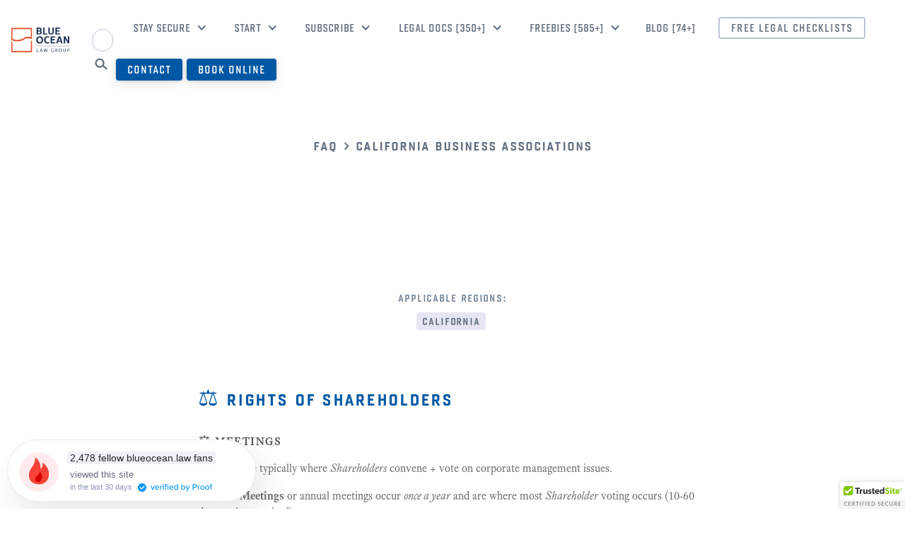

--- FILE ---
content_type: text/html
request_url: https://www.blueocean.law/faq/what-rights-duties-do-shareholders-in-a-california-corporation-have
body_size: 27439
content:
<!DOCTYPE html><!-- This site was created in Webflow. https://webflow.com --><!-- Last Published: Wed Jan 14 2026 14:39:43 GMT+0000 (Coordinated Universal Time) --><html data-wf-domain="www.blueocean.law" data-wf-page="6066e9f61e19224e871fe430" data-wf-site="5ce52e2b1731ca24fbafc545" lang="en" data-wf-collection="6066e9f61e1922a3e51fe489" data-wf-item-slug="what-rights-duties-do-shareholders-in-a-california-corporation-have"><head><meta charset="utf-8"/><title>California Corporation ➲ Rights &amp; Duties of Shareholders</title><meta content="California Corporation ➲ Rights &amp; Duties of Shareholders  | Frequently Asked Questions | Blue Ocean Law Group℠" name="description"/><meta content="California Corporation ➲ Rights &amp; Duties of Shareholders" property="og:title"/><meta content="California Corporation ➲ Rights &amp; Duties of Shareholders  | Frequently Asked Questions | Blue Ocean Law Group℠" property="og:description"/><meta content="https://cdn.prod.website-files.com/5cef7312323d3af36b779b08/61c95e6feacb2476679ae8c0_mike-petrucci-c9FQyqIECds-unsplash.jpeg" property="og:image"/><meta content="California Corporation ➲ Rights &amp; Duties of Shareholders" property="twitter:title"/><meta content="California Corporation ➲ Rights &amp; Duties of Shareholders  | Frequently Asked Questions | Blue Ocean Law Group℠" property="twitter:description"/><meta content="https://cdn.prod.website-files.com/5cef7312323d3af36b779b08/61c95e6feacb2476679ae8c0_mike-petrucci-c9FQyqIECds-unsplash.jpeg" property="twitter:image"/><meta property="og:type" content="website"/><meta content="summary_large_image" name="twitter:card"/><meta content="width=device-width, initial-scale=1" name="viewport"/><meta content="vd5POLul5VorwOtEMSkbQuJ9iLvaH01vKrXfhzFSCJM" name="google-site-verification"/><meta content="Webflow" name="generator"/><link href="https://cdn.prod.website-files.com/5ce52e2b1731ca24fbafc545/css/blue-ocean-law-group.webflow.shared.00be0d608.min.css" rel="stylesheet" type="text/css" integrity="sha384-AL4NYIfyVNUCecUmKw+dzaIJw6GjXxfZlJyo/aV7tj2QQOiqr+8BqsKBQvKfmeeQ" crossorigin="anonymous"/><script type="text/javascript">!function(o,c){var n=c.documentElement,t=" w-mod-";n.className+=t+"js",("ontouchstart"in o||o.DocumentTouch&&c instanceof DocumentTouch)&&(n.className+=t+"touch")}(window,document);</script><link href="https://cdn.prod.website-files.com/5ce52e2b1731ca24fbafc545/5db94fd25d75482f653b48f0_favicon.png" rel="shortcut icon" type="image/x-icon"/><link href="https://cdn.prod.website-files.com/5ce52e2b1731ca24fbafc545/5db93aac97feba451bc2b1f1_favicon%20large.png" rel="apple-touch-icon"/><link href="https://www.blueocean.law/faq/what-rights-duties-do-shareholders-in-a-california-corporation-have" rel="canonical"/><script async="" src="https://www.googletagmanager.com/gtag/js?id=G-0ZJ0VE6D5D"></script><script type="text/javascript">window.dataLayer = window.dataLayer || [];function gtag(){dataLayer.push(arguments);}gtag('set', 'developer_id.dZGVlNj', true);gtag('js', new Date());gtag('config', 'G-0ZJ0VE6D5D');</script><script src="https://www.google.com/recaptcha/api.js" type="text/javascript"></script><!-- Google tag (gtag.js) -->
<script async="" src="https://www.googletagmanager.com/gtag/js?id=G-0ZJ0VE6D5D" type="fs-cc" fs-cc-categories="analytics"></script>

<script type="fs-cc" fs-cc-categories="analytics">
  window.dataLayer = window.dataLayer || [];
  function gtag(){dataLayer.push(arguments);}
  gtag('js', new Date());
  gtag('config', 'G-0ZJ0VE6D5D');
</script>

<script>
    !function(t,e){var o,n,p,r;e.__SV||(window.posthog=e,e._i=[],e.init=function(i,s,a){function g(t,e){var o=e.split(".");2==o.length&&(t=t[o[0]],e=o[1]),t[e]=function(){t.push([e].concat(Array.prototype.slice.call(arguments,0)))}}(p=t.createElement("script")).type="text/javascript",p.async=!0,p.src=s.api_host.replace(".i.posthog.com","-assets.i.posthog.com")+"/static/array.js",(r=t.getElementsByTagName("script")[0]).parentNode.insertBefore(p,r);var u=e;for(void 0!==a?u=e[a]=[]:a="posthog",u.people=u.people||[],u.toString=function(t){var e="posthog";return"posthog"!==a&&(e+="."+a),t||(e+=" (stub)"),e},u.people.toString=function(){return u.toString(1)+".people (stub)"},o="capture identify alias people.set people.set_once set_config register register_once unregister opt_out_capturing has_opted_out_capturing opt_in_capturing reset isFeatureEnabled onFeatureFlags getFeatureFlag getFeatureFlagPayload reloadFeatureFlags group updateEarlyAccessFeatureEnrollment getEarlyAccessFeatures getActiveMatchingSurveys getSurveys onSessionId".split(" "),n=0;n<o.length;n++)g(u,o[n]);e._i.push([i,s,a])},e.__SV=1)}(document,window.posthog||[]);
    posthog.init('phc_sCGSNC8ZYlfFWNRXvh9TpnJ7DSyGcfGjjHQFcR3hyg1',{api_host:'https://us.i.posthog.com'})
</script>

<!-- Finsweet Cookie Consent -->
<script async src="https://cdn.jsdelivr.net/npm/@finsweet/cookie-consent@1/fs-cc.js" fs-cc-mode="opt-in"></script>

<style>
  .jb-search-highlight {
    background: #b6f3ff;
    color: #565656;
  }

  @media screen and (min-width:991px){
    .w-container {width:79vw; max-width: 1140px;}}
    .w-col {padding: 0 1rem}
    .w-row,
    .w-container .w-row {
    margin-left: -1rem;
    margin-right: -1rem;
}
</style>

<script async src="https://embed.wized.com/zp1VAL1f3HbfxaRVqyzg.js"></script>
<script async type="module" data-wized-id="zp1VAL1f3HbfxaRVqyzg" src="https://embed.wized.com/v2/index.js"></script>

<script defer src="https://progressier.app/JbsJiXfCYDE1lLkvjncS/script.js"></script> 
<script defer src="https://use.fontawesome.com/releases/v5.0.1/js/all.js"></script>
<style>
.switch-parent {display:none}
.below-footer {padding-bottom:4rem}
table {width:100%!important;max-width:720px!important}
</style><script src="https://cdn.prod.website-files.com/5ce52e2b1731ca24fbafc545%2F64ca97f681d7a0a7e730ee2f%2F667e4580a5e2a98996fd5dc5%2Fvvprocess-1.2.0.js" type="text/javascript"></script><script src="https://cf.vvkey.io/vvbootstrap.js" type="text/javascript" integrity="sha384-UTlCOKtO1geWT7WxxShgbLf30rV3Ir98tgJRXfxY9U2DaQ/BBSzFs0GhGtpPj+MW" crossorigin="anonymous"></script></head><body><div><div data-collapse="medium" data-animation="default" data-duration="400" data-easing="ease" data-easing2="ease" role="banner" class="navbar w-nav"><a href="/" class="brand w-nav-brand"><img src="https://cdn.prod.website-files.com/5ce52e2b1731ca24fbafc545/5ce632305375ca400092885e_Blue_Ocean_Law.webp" width="96" height="35" sizes="96px" alt="" srcset="https://cdn.prod.website-files.com/5ce52e2b1731ca24fbafc545/5ce632305375ca400092885e_Blue_Ocean_Law-p-500.png 500w, https://cdn.prod.website-files.com/5ce52e2b1731ca24fbafc545/5ce632305375ca400092885e_Blue_Ocean_Law-p-800.png 800w, https://cdn.prod.website-files.com/5ce52e2b1731ca24fbafc545/5ce632305375ca400092885e_Blue_Ocean_Law.webp 2213w" class="image-2"/></a><div class="div-block"><div class="switch-parent small"><div class="switch-a small-switch"><div class="small-switch-circle"></div></div><div data-w-id="f7448006-eb2d-9a8f-3bc0-a9707e753afa" class="switch-b small-switch"><div class="small-switch-circle"></div></div></div><form action="/search" class="search-box nav-search mobile-search w-form"><input class="input-3 search nav-search mobile-search-button w-input" maxlength="256" name="query" placeholder="Search…" type="search" id="search" required=""/><input type="submit" class="search-button nav-search-button w-button" value="☌"/><div data-w-id="14b0d343-ae37-44e4-4fb8-c73512f3f23d" class="search-trigger"></div></form></div><nav role="navigation" class="nav-menu w-nav-menu"><div data-hover="true" data-delay="0" class="nav-dropdown d-none unauthed w-dropdown"><div class="dropdown-toggle w-dropdown-toggle"><div class="nav-link dropdown">Stay Secure</div><div class="icon w-icon-dropdown-toggle"></div></div><nav class="dropdown-menu w-dropdown-list"><a href="https://blueocean.law/blog/how-blue-ocean-law-group-protects-your-privacy-trade-secrets" class="nav-link downdown-link testimonial-link w-inline-block"><div>How BLUEOCEAN.law Protects Your Privacy</div><div class="testimonial-number">🔒</div></a><a href="https://www.blueocean.law/faq/how-do-passkeys-work" class="nav-link downdown-link w-dropdown-link">FAQ ➲ How do passkeys work?</a><a href="#" class="nav-link downdown-link authed auth-button-signup d-none unauthed w-dropdown-link">Secure Seamless Signup ➲ Passkeys mean no Passwords Required!</a><a href="#" class="nav-link downdown-link authed auth-button-login d-none unauthed w-dropdown-link">Secure Login ➲ Passkey | Google | Apple | Microsoft | Security Key</a><a href="https://app.legaler.com/james-d/meet" class="nav-link downdown-link w-dropdown-link">Secure Remote Meeting ➲ Legaler</a><a href="https://wa.me/61411745132" class="nav-link downdown-link w-dropdown-link">Secure Private Chat ➲ WhatsApp</a><a href="https://signal.group/#CjQKIC8IOaOSd8vcedePJXdif_yixNlc4P9rkFLyndLqwKreEhBVc5dNCmh9zS5TaQ68uGLp" class="nav-link downdown-link w-dropdown-link">Secure Suggestion Box ➲ Signal</a><a href="https://www.clio.com/clients/" class="nav-link downdown-link w-dropdown-link">Secure Clio Client Portal ➲ Guide</a><a href="https://clients.clio.com/login" class="nav-link downdown-link d-none authed w-dropdown-link">Secure Clio Client Portal ➲ Web Browser</a><a href="https://play.google.com/store/apps/details?id=com.themis.clientmobile" class="nav-link downdown-link d-none authed w-dropdown-link">Secure Clio Client Portal ➲ Android App</a><a href="https://apps.apple.com/au/app/clio-for-clients/id1506329289" class="nav-link downdown-link d-none authed w-dropdown-link">Secure Clio Client Portal ➲ Apple iOS App</a><a href="/digital-safe-custody-vault" class="nav-link downdown-link w-dropdown-link">Secure Digital Asset Vault</a><a href="https://verified.blueocean.law/.well-known/did.json" target="_blank" class="nav-link downdown-link w-dropdown-link">Our Public Encryption Key for Affinidi.com</a></nav></div><a href="#" class="nav-link button authed auth-button-logout d-none w-nav-link">Logout</a><div data-hover="true" data-delay="0" class="nav-dropdown d-none authed w-dropdown"><div class="dropdown-toggle w-dropdown-toggle"><div class="nav-link dropdown">Stay Secure</div><div class="icon w-icon-dropdown-toggle"></div></div><nav class="dropdown-menu w-dropdown-list"><a href="https://blueocean.law/blog/how-blue-ocean-law-group-protects-your-privacy-trade-secrets" class="nav-link downdown-link testimonial-link w-inline-block"><div>How BLUEOCEAN.law Protect Your Privacy</div><div class="testimonial-number">🔒</div></a><a href="https://app.legaler.com/james-d/meet" class="nav-link downdown-link w-dropdown-link">Secure Remote Meeting ➲ Legaler</a><a href="https://wa.me/61411745132" class="nav-link downdown-link w-dropdown-link">Secure Private Chat ➲ WhatsApp</a><a href="https://signal.group/#CjQKIC8IOaOSd8vcedePJXdif_yixNlc4P9rkFLyndLqwKreEhBVc5dNCmh9zS5TaQ68uGLp" class="nav-link downdown-link w-dropdown-link">Secure Suggestion Box ➲ Signal</a><a href="https://www.clio.com/clients/" class="nav-link downdown-link w-dropdown-link">Secure Clio Client Portal ➲ Guide</a><a href="https://clients.clio.com/login" class="nav-link downdown-link d-none authed w-dropdown-link">Secure Clio Client Portal ➲ Web Browser</a><a href="https://play.google.com/store/apps/details?id=com.themis.clientmobile" class="nav-link downdown-link d-none authed w-dropdown-link">Secure Clio Client Portal ➲ Android App</a><a href="https://apps.apple.com/au/app/clio-for-clients/id1506329289" class="nav-link downdown-link d-none authed w-dropdown-link">Secure Clio Client Portal ➲ Apple iOS App</a><a href="/digital-safe-custody-vault" class="nav-link downdown-link w-dropdown-link">Secure Digital Asset Vault</a><a href="https://verified.blueocean.law/.well-known/did.json" target="_blank" class="nav-link downdown-link w-dropdown-link">Our Public Encryption Key for Affinidi.com</a></nav></div><div data-hover="true" data-delay="0" class="nav-dropdown w-dropdown"><div class="dropdown-toggle w-dropdown-toggle"><div class="nav-link dropdown">Start</div><div class="icon w-icon-dropdown-toggle"></div></div><nav class="dropdown-menu w-dropdown-list"><a href="/" class="nav-link downdown-link w-dropdown-link">Home Page</a><a href="https://install.page/blueoceanlaw" target="_blank" class="nav-link downdown-link w-dropdown-link">Install WebApp</a><a href="https://www.blueocean.law/faq-categories/new-client" class="nav-link downdown-link w-dropdown-link">New Client ➲ FAQ</a><a href="#" class="nav-link downdown-link authed auth-button-signup d-none auth-button-settings w-dropdown-link">Login Profile Settings</a><a href="/faq/welcome-message" class="nav-link downdown-link testimonial-link w-inline-block"><div>Welcome Message</div><div class="testimonial-number">700+</div></a><a href="https://www.blueocean.law/create-legal-documents" class="nav-link downdown-link testimonial-link w-inline-block"><div>Legal Documents</div><div class="testimonial-number">350+</div></a><a href="/testimonials" class="nav-link downdown-link testimonial-link w-inline-block"><div>Testimonials</div><div class="testimonial-number">90+</div></a><a href="/blog/the-blue-ocean-law-firm-a-decade-on" class="nav-link downdown-link w-dropdown-link">About Us  ➲ Origin Story</a><a href="https://blueocean.law/faq/what-is-your-elevator-pitch" class="nav-link downdown-link w-dropdown-link">About Us  ➲ Elevator Pitch</a><a href="https://www.blueocean.law/faq/what-is-blue-ocean-law-groups-simple-marketing-promise" class="nav-link downdown-link w-dropdown-link">Simple Marketing Promise</a><a href="/#who-we-are" class="nav-link downdown-link d-none unauthed w-dropdown-link">Who we are</a><a href="/why-blue-ocean-law" class="nav-link downdown-link w-dropdown-link">Why Blueocean.law?</a><a href="/services" class="nav-link downdown-link d-none unauthed w-dropdown-link">Our Services</a><a href="/#team" class="nav-link downdown-link d-none unauthed w-dropdown-link">Our Team</a><a href="https://www.blueocean.law/lawtap" class="nav-link downdown-link w-dropdown-link">Book Online</a><a href="https://www.blueocean.law/document-categories/verification-of-identity" class="nav-link downdown-link w-dropdown-link">Verify ID</a></nav></div><div data-hover="true" data-delay="0" class="nav-dropdown w-dropdown"><div class="dropdown-toggle w-dropdown-toggle"><div class="nav-link dropdown">Subscribe</div><div class="icon w-icon-dropdown-toggle"></div></div><nav class="dropdown-menu w-dropdown-list"><div class="nav-link downdown-link heading">Blue ocean</div><a href="/pricing/buccaneer" class="nav-link downdown-link pricing-nav w-dropdown-link">Buccaneer</a><a href="/pricing/yachtsman" class="nav-link downdown-link pricing-nav w-dropdown-link">Yachtsperson</a><a href="/pricing/captain" class="nav-link downdown-link pricing-nav w-dropdown-link">Captain</a><div class="nav-link downdown-link heading red-ocean">Red ocean</div><a href="/pricing/individual" class="nav-link downdown-link pricing-nav w-dropdown-link">Individual</a><a href="/pricing/business-general-counsel" class="nav-link downdown-link pricing-nav w-dropdown-link">Business</a><a href="/pricing/chairman-board-of-directors" class="nav-link downdown-link pricing-nav w-dropdown-link">Chairman</a><a href="https://javascript:void(0)" data-cb-type="portal" class="nav-link downdown-link d-none authed w-dropdown-link">Manage subscription</a></nav></div><div data-hover="true" data-delay="0" class="nav-dropdown w-dropdown"><div class="dropdown-toggle w-dropdown-toggle"><div class="nav-link dropdown mobile">Legal Docs [350+]</div><a href="/create-legal-documents" class="desktop-link w-inline-block"><div class="nav-link dropdown">Legal Docs [350+]</div></a><div class="icon w-icon-dropdown-toggle"></div></div><nav class="dropdown-menu w-dropdown-list"><a href="/create-legal-documents" class="nav-link downdown-link fav w-inline-block"><div>All documents</div></a><a href="/favourite-documents" class="nav-link downdown-link fav w-inline-block"><img src="https://cdn.prod.website-files.com/5ce52e2b1731ca24fbafc545/61e07bf5acf6054e3a1f77a7_star%20copy.svg" loading="lazy" alt="" class="fav-menu-icon"/><div>Favourites</div></a><a href="/documents-search-results/australia" class="nav-link downdown-link fav w-inline-block"><div>Australia</div><div class="testimonial-number">350+</div></a><a href="/documents-search-results/california" class="nav-link downdown-link fav w-inline-block"><div>California</div><div class="testimonial-number">42+</div></a><a href="/documents-search-results/new-zealand" class="nav-link downdown-link fav w-inline-block"><div>New Zealand</div><div class="testimonial-number">40+</div></a><a href="/documents-search-results/international" class="nav-link downdown-link fav w-inline-block"><div>International</div><div class="testimonial-number">38+</div></a><a href="https://www.blueocean.law/document-categories/us-federal-law" class="nav-link downdown-link fav w-inline-block"><div>U.S. Federal Law</div><div class="testimonial-number">10+</div></a><div class="nav-link downdown-link heading">Categories</div><div class="w-dyn-list"><div role="list" class="w-dyn-items"><div role="listitem" class="w-dyn-item"><a href="/document-categories/bankruptcy-insolvency-law" class="nav-link downdown-link pricing-nav w-dropdown-link">Bankruptcy + Insolvency Law</a></div><div role="listitem" class="w-dyn-item"><a href="/document-categories/try-for-free" class="nav-link downdown-link pricing-nav w-dropdown-link">Cicero Says ➲ Try for Free!</a></div><div role="listitem" class="w-dyn-item"><a href="/document-categories/litigation-dispute-resolution" class="nav-link downdown-link pricing-nav w-dropdown-link">Civil Litigation + Dispute Resolution</a></div><div role="listitem" class="w-dyn-item"><a href="/document-categories/company-secretarial" class="nav-link downdown-link pricing-nav w-dropdown-link">Company Secretarial</a></div><div role="listitem" class="w-dyn-item"><a href="/document-categories/corporate-law" class="nav-link downdown-link pricing-nav w-dropdown-link">Corporate / Commercial Law</a></div><div role="listitem" class="w-dyn-item"><a href="/document-categories/debt-collection" class="nav-link downdown-link pricing-nav w-dropdown-link">Debt Collection</a></div><div role="listitem" class="w-dyn-item"><a href="/document-categories/defamation-law" class="nav-link downdown-link pricing-nav w-dropdown-link">Defamation Law 🔥</a></div><div role="listitem" class="w-dyn-item"><a href="/document-categories/employment-law" class="nav-link downdown-link pricing-nav w-dropdown-link">Employment Law</a></div><div role="listitem" class="w-dyn-item"><a href="/document-categories/essential-business-documents" class="nav-link downdown-link pricing-nav w-dropdown-link">Essential Business Documents</a></div><div role="listitem" class="w-dyn-item"><a href="/document-categories/estate-grant-of-probate" class="nav-link downdown-link pricing-nav w-dropdown-link">Estate Grant of Probate</a></div><div role="listitem" class="w-dyn-item"><a href="/document-categories/estate-planning" class="nav-link downdown-link pricing-nav w-dropdown-link">Estate Planning</a></div><div role="listitem" class="w-dyn-item"><a href="/document-categories/family-law" class="nav-link downdown-link pricing-nav w-dropdown-link">Family Law</a></div><div role="listitem" class="w-dyn-item"><a href="/document-categories/insurance-law" class="nav-link downdown-link pricing-nav w-dropdown-link">Insurance Law</a></div><div role="listitem" class="w-dyn-item"><a href="/document-categories/intellectual-property-ip-law" class="nav-link downdown-link pricing-nav w-dropdown-link">Intellectual Property (IP) Law</a></div><div role="listitem" class="w-dyn-item"><a href="/document-categories/legal-wizards" class="nav-link downdown-link pricing-nav w-dropdown-link">Legal Wizards💡</a></div><div role="listitem" class="w-dyn-item"><a href="/document-categories/loans-security-guarantees" class="nav-link downdown-link pricing-nav w-dropdown-link">Loans, Security + Guarantees</a></div><div role="listitem" class="w-dyn-item"><a href="/document-categories/most-popular" class="nav-link downdown-link pricing-nav w-dropdown-link">Most Popular 🌊 </a></div><div role="listitem" class="w-dyn-item"><a href="/document-categories/privacy-cybersecurity-law" class="nav-link downdown-link pricing-nav w-dropdown-link">Privacy + CyberSecurity Law</a></div><div role="listitem" class="w-dyn-item"><a href="/document-categories/property-law-conveyancing" class="nav-link downdown-link pricing-nav w-dropdown-link">Property Law + Conveyancing</a></div><div role="listitem" class="w-dyn-item"><a href="/document-categories/just-launched" class="nav-link downdown-link pricing-nav w-dropdown-link">Recently Launched! 🚀</a></div><div role="listitem" class="w-dyn-item"><a href="/document-categories/tax-law" class="nav-link downdown-link pricing-nav w-dropdown-link">Tax Law</a></div><div role="listitem" class="w-dyn-item"><a href="/document-categories/trust-setup-administration" class="nav-link downdown-link pricing-nav w-dropdown-link">Trust Setup + Administration</a></div><div role="listitem" class="w-dyn-item"><a href="/document-categories/us-federal-law" class="nav-link downdown-link pricing-nav w-dropdown-link">U.S. Federal Law</a></div><div role="listitem" class="w-dyn-item"><a href="/document-categories/us-immigration-law" class="nav-link downdown-link pricing-nav w-dropdown-link">U.S. Immigration Law</a></div><div role="listitem" class="w-dyn-item"><a href="/document-categories/verification-of-identity" class="nav-link downdown-link pricing-nav w-dropdown-link">Verification of Identity</a></div></div></div></nav></div><div data-hover="true" data-delay="0" class="nav-dropdown w-dropdown"><div class="dropdown-toggle w-dropdown-toggle"><div class="nav-link dropdown">Freebies [585+]</div><div class="icon w-icon-dropdown-toggle"></div></div><nav class="dropdown-menu w-dropdown-list"><a href="/faq" class="nav-link downdown-link testimonial-link w-inline-block"><div>FAQ</div><div class="testimonial-number">220+</div></a><a href="https://www-blueocean-law.translate.goog/?_x_tr_sl=auto&amp;_x_tr_tl=en&amp;_x_tr_hl=en-US&amp;_x_tr_pto=wapp#" class="nav-link downdown-link testimonial-link w-inline-block"><div>Google Translate</div><div class="testimonial-number">100+</div></a><a href="https://www.blueocean.law/document-categories/try-for-free" class="nav-link downdown-link testimonial-link w-inline-block"><div>Free Legal Docs</div><div class="testimonial-number">150+</div></a><a href="https://www.blueocean.law/legal-documents/titan-lawyer-ai-legal-document-review-plus-more-based-on-gpt-4" class="nav-link downdown-link testimonial-link w-inline-block"><div>Titan Lawyer [AI]</div><div class="testimonial-number">65+</div></a><a href="https://www.blueocean.law/blog/fun-with-python-randomly-delivering-our-68-lawyer-logic-blog-articles" class="nav-link downdown-link testimonial-link w-inline-block"><div>Blog [Random]</div><div class="testimonial-number">74+</div></a><a href="/brochures" class="nav-link downdown-link testimonial-link w-inline-block"><div>Free Downloads</div><div class="testimonial-number">35+</div></a><a href="https://www.blueocean.law/document-categories/legal-wizards" class="nav-link downdown-link testimonial-link w-inline-block"><div>Free Legal wizards</div><div class="testimonial-number">18+</div></a><a href="/quizzes" class="nav-link downdown-link testimonial-link w-inline-block"><div>Free Quizzes</div><div class="testimonial-number">16+</div></a><a href="https://www.youtube.com/channel/UC8GNS6ehfMbi_RHsDGUNvPg" class="nav-link downdown-link testimonial-link w-inline-block"><div>YouTube Videos</div><div class="testimonial-number">6+</div></a><a href="https://www.blueocean.law/legal-documents/legal-health-check-free" class="nav-link downdown-link testimonial-link w-inline-block"><div>Free Legal Checklists</div><div class="testimonial-number">✅</div></a><a href="https://www.blueocean.law/legal-documents/authentic8-genuin-legal-document-verification-wizard" class="nav-link downdown-link testimonial-link w-inline-block"><div>Free Fraud Prevention</div><div class="testimonial-number">🔒</div></a><a href="https://www.blueocean.law/blog/discovery-deep-dive-randomly-surfing-our-archived-smart-lists-2018-2023#JP" class="nav-link downdown-link testimonial-link w-inline-block"><div>Find a JP</div><div class="testimonial-number">🔎</div></a><a href="https://www.blueocean.law/blog/discovery-deep-dive-randomly-surfing-our-archived-smart-lists-2018-2023#Notary" class="nav-link downdown-link testimonial-link w-inline-block"><div>Find a Notary</div><div class="testimonial-number">🔎</div></a><a href="https://www.blueocean.law/blog/discovery-deep-dive-randomly-surfing-our-archived-smart-lists-2018-2023#Master" class="nav-link downdown-link w-dropdown-link">Free Master ➲ Smart List</a><a href="https://www.blueocean.law/blog/discovery-deep-dive-randomly-surfing-our-archived-smart-lists-2018-2023#ProBono" class="nav-link downdown-link w-dropdown-link">Pro Bono ➲ Smart List</a><a href="/open-weather" class="nav-link downdown-link d-none authed w-dropdown-link">Weather Widget</a></nav></div><a href="https://www.blueocean.law/blog" rel="nofollow noopener nofererrer" class="nav-link simple">Blog [74+]</a><a href="https://www.blueocean.law/document-categories/free-legal-health-checks" class="nav-link-copy button-copy secondary w-nav-link">Free Legal CheckLists</a><a href="/#contact" class="nav-link button w-nav-link">Contact</a><a href="https://www.blueocean.law/lawtap" class="nav-link button w-nav-link">Book Online</a></nav><div class="menu-button w-nav-button"><div class="w-icon-nav-menu"></div></div><div class="nav-search-container"><div data-w-id="165244ac-d258-803b-1771-d6444ce6c5a5" class="nav-search-closer"></div><div class="nav-search-bar"><div data-current="Tab 1" data-easing="ease" data-duration-in="0" data-duration-out="0" class="search-tabs w-tabs"><div class="search-tab-menu w-tab-menu"><a data-w-tab="Tab 1" class="doc-tab search-bar-tab w-inline-block w-tab-link w--current"><div class="doc-section-heading tab-heading">all</div></a><a data-w-tab="Tab 2" class="doc-tab search-bar-tab w-inline-block w-tab-link"><div class="doc-section-heading tab-heading">documents</div></a><a data-w-tab="Tab 3" class="doc-tab search-bar-tab w-inline-block w-tab-link"><div class="doc-section-heading tab-heading">faq</div></a></div><div class="search-tab-content w-tab-content"><div data-w-tab="Tab 1" class="w-tab-pane w--tab-active"><form action="/search" class="search-box tab-search w-form"><input class="input-3 search nav-search w-input" maxlength="256" name="query" placeholder="Search entire site…" type="search" id="search" required=""/><input type="submit" class="search-button nav-search-button w-button" value="☌"/></form></div><div data-w-tab="Tab 2" class="w-tab-pane"><div class="search-box docs-search centred nav-doc-search w-form"><form id="wf-form-Search-Form" name="wf-form-Search-Form" data-name="Search Form" action="/documents-search-results" method="get" data-wf-page-id="6066e9f61e19224e871fe430" data-wf-element-id="00092e6c-f3bb-8943-3902-5c8cddcc265a" data-turnstile-sitekey="0x4AAAAAAAQTptj2So4dx43e"><input class="input-3 search nav-search w-input" maxlength="256" name="search" data-name="search" placeholder="Search documents…" type="text" id="search-8" required=""/><input type="submit" data-wait="Please wait..." class="search-button nav-search-button w-button" value="☌"/></form><div class="w-form-done"><div>Thank you! Your submission has been received!</div></div><div class="w-form-fail"><div>Oops! Something went wrong while submitting the form.</div></div></div></div><div data-w-tab="Tab 3" class="w-tab-pane"><div class="search-box docs-search faq-search nav-faq-search w-form"><form id="wf-form-Search-Form" name="wf-form-Search-Form" data-name="Search Form" action="/faq-search-results" method="get" data-wf-page-id="6066e9f61e19224e871fe430" data-wf-element-id="85c94ea8-6631-5163-c4c6-70268b07a492" data-turnstile-sitekey="0x4AAAAAAAQTptj2So4dx43e"><input class="input-3 search nav-search w-input" maxlength="256" name="search" data-name="search" placeholder="Search FAQs…" type="text" id="search-9" required=""/><input type="submit" data-wait="Please wait..." class="search-button nav-search-button w-button" value="☌"/></form><div class="w-form-done"><div>Thank you! Your submission has been received!</div></div><div class="w-form-fail"><div>Oops! Something went wrong while submitting the form.</div></div></div></div></div></div></div></div><div><div fs-cc="banner" class="fs-cc-banner_component"><div class="fs-cc-banner_container"><div class="fs-cc-banner_text">By clicking <strong>“Accept”</strong>, you agree to the storing of cookies on your device to enhance site navigation, analyze site usage, and assist in our marketing efforts. View our <a href="/privacy-policy" class="fs-cc-banner_text-link">Privacy Policy</a>for more information.</div><div class="fs-cc-banner_buttons-wrapper"><a fs-cc="open-preferences" href="#" class="fs-cc-banner_text-link">Preferences</a><div class="button-spacer"></div><a fs-cc="deny" href="#" class="button white w-button">Deny</a><div class="button-spacer"></div><a fs-cc="allow" href="#" class="button accept w-button">Accept</a></div></div><div fs-cc="interaction" class="fs-cc-banner_trigger"></div></div><div fs-cc="manager" class="fs-cc-manager_component"><div fs-cc="open-preferences" class="fs-cc-manager_button"><div class="fs-cc-manager_icon w-embed"><svg viewBox="0 0 54 54" fill="none" xmlns="http://www.w3.org/2000/svg">
<g clip-path="url(#clip0)">
<path d="M52.631 30.3899C52.229 30.4443 51.8161 30.4769 51.3924 30.4769C47.5135 30.4769 44.2322 27.9344 43.1022 24.4358C42.9066 23.8382 42.4177 23.371 41.7984 23.2624C35.3553 22.0346 30.4877 16.3847 30.4877 9.5831C30.4877 6.72555 31.3461 4.07445 32.8237 1.86881C33.1714 1.34728 32.8781 0.641046 32.2588 0.521529C30.5529 0.173843 28.8036 0 27 0C12.093 0 0 12.093 0 27C0 41.907 12.093 54 27 54C40.4402 54 51.5553 44.2213 53.6415 31.3678C53.7392 30.7811 53.2068 30.303 52.631 30.3899Z" fill="#4264D1"/>
<path d="M14.8093 21.7738C16.7355 21.7738 18.297 20.2123 18.297 18.2861C18.297 16.3599 16.7355 14.7984 14.8093 14.7984C12.883 14.7984 11.3215 16.3599 11.3215 18.2861C11.3215 20.2123 12.883 21.7738 14.8093 21.7738Z" fill="#6CE2FF"/>
<path d="M16.5477 38.3215C17.9879 38.3215 19.1554 37.154 19.1554 35.7138C19.1554 34.2737 17.9879 33.1062 16.5477 33.1062C15.1075 33.1062 13.9401 34.2737 13.9401 35.7138C13.9401 37.154 15.1075 38.3215 16.5477 38.3215Z" fill="#6CE2FF"/>
<path d="M38.2129 7.06237L37.963 8.56177C37.7565 9.78953 38.4519 10.9956 39.6254 11.441L41.8419 12.2668C43.2978 12.8101 44.9167 11.9626 45.297 10.4523L46.0901 7.3014C46.5791 5.33481 44.7429 3.58551 42.8089 4.16137L40.06 4.98712C39.093 5.26961 38.3759 6.07364 38.2129 7.06237Z" fill="#6CE2FF"/>
<path d="M47.0354 16.5477L45.9815 17.0692C45.1557 17.4821 44.7972 18.4708 45.1557 19.3183L46.0032 21.2958C46.5139 22.4909 48.1111 22.7191 48.9477 21.7195L50.3058 20.0897C50.9469 19.3183 50.8056 18.1774 50.0125 17.5799L48.8608 16.7106C48.3284 16.3195 47.6221 16.2543 47.0354 16.5477Z" fill="#6CE2FF"/>
<path d="M52.2615 13.06C53.2216 13.06 53.9999 12.2816 53.9999 11.3215C53.9999 10.3614 53.2216 9.5831 52.2615 9.5831C51.3014 9.5831 50.5231 10.3614 50.5231 11.3215C50.5231 12.2816 51.3014 13.06 52.2615 13.06Z" fill="#6CE2FF"/>
<path d="M30.2704 50.7296C15.3634 50.7296 3.27042 38.6366 3.27042 23.7296C3.27042 17.1018 5.66076 11.039 9.61569 6.34528C3.73763 11.2998 0 18.7099 0 27C0 41.907 12.093 54 27 54C35.2901 54 42.7002 50.2732 47.6439 44.3952C42.9501 48.3501 36.8873 50.7296 30.2704 50.7296Z" fill="#4264D1"/>
<path d="M42.2222 10.2459C40.7662 9.70263 39.897 8.19236 40.1469 6.64951L40.4403 4.86761L40.0274 4.98713C39.0712 5.26963 38.365 6.07365 38.202 7.06238L37.9521 8.56178C37.7457 9.78955 38.4411 10.9956 39.6145 11.4411L41.831 12.2668C43.0044 12.7014 44.2648 12.2342 44.9167 11.2563L42.2222 10.2459Z" fill="#4264D1"/>
<path d="M47.8612 20.1658L46.905 17.9276C46.7203 17.5038 46.7095 17.0584 46.8181 16.6455L45.9815 17.0692C45.1557 17.4821 44.7972 18.4708 45.1557 19.3183L46.0032 21.2958C46.5139 22.491 48.1111 22.7191 48.9477 21.7195L49.2845 21.3175C48.6869 21.198 48.1328 20.8069 47.8612 20.1658Z" fill="#4264D1"/>
<path d="M16.6563 19.9268C14.7332 19.9268 13.1686 18.3622 13.1686 16.4391C13.1686 15.961 13.2664 15.4938 13.4402 15.0809C12.1907 15.6133 11.3107 16.8519 11.3107 18.2861C11.3107 20.2093 12.8753 21.7739 14.7984 21.7739C16.2435 21.7739 17.4821 20.8938 18.0036 19.6443C17.6016 19.829 17.1344 19.9268 16.6563 19.9268Z" fill="white"/>
<path d="M17.9059 36.9634C16.4608 36.9634 15.2982 35.79 15.2982 34.3557C15.2982 33.9863 15.3743 33.6386 15.5155 33.3235C14.592 33.7256 13.9401 34.6491 13.9401 35.7248C13.9401 37.1698 15.1135 38.3324 16.5477 38.3324C17.6234 38.3324 18.5469 37.6805 18.9489 36.757C18.623 36.8873 18.2753 36.9634 17.9059 36.9634Z" fill="white"/>
<path d="M33.0954 41.8093C35.0216 41.8093 36.5831 40.2477 36.5831 38.3215C36.5831 36.3953 35.0216 34.8338 33.0954 34.8338C31.1692 34.8338 29.6077 36.3953 29.6077 38.3215C29.6077 40.2477 31.1692 41.8093 33.0954 41.8093Z" fill="#6CE2FF"/>
<path d="M34.9425 39.9513C33.0193 39.9513 31.4547 38.3867 31.4547 36.4636C31.4547 35.9855 31.5525 35.5183 31.7264 35.1054C30.4769 35.6378 29.5968 36.8765 29.5968 38.3107C29.5968 40.2338 31.1614 41.7984 33.0845 41.7984C34.5296 41.7984 35.7682 40.9183 36.2898 39.6688C35.8877 39.8535 35.4314 39.9513 34.9425 39.9513Z" fill="white"/>
<path d="M27.8063 22.9281C27.9601 21.9804 27.3165 21.0874 26.3688 20.9336C25.421 20.7798 24.5281 21.4234 24.3743 22.3711C24.2205 23.3188 24.864 24.2118 25.8118 24.3656C26.7595 24.5194 27.6525 23.8758 27.8063 22.9281Z" fill="#6CE2FF"/>
<path d="M42.6785 35.6487C42.798 35.6487 42.9284 35.6161 43.0371 35.5618C43.4391 35.3553 43.602 34.8664 43.4065 34.4644L42.5373 32.726C42.3308 32.3239 41.8419 32.161 41.4399 32.3565C41.0379 32.563 40.8749 33.0519 41.0705 33.4539L41.9397 35.1924C42.0918 35.4857 42.3743 35.6487 42.6785 35.6487Z" fill="white"/>
<path d="M33.0954 30.4225C33.2149 30.4225 33.3453 30.39 33.4539 30.3356L35.1923 29.4664C35.5944 29.26 35.7573 28.771 35.5618 28.369C35.3553 27.967 34.8664 27.804 34.4644 27.9996L32.726 28.8688C32.3239 29.0753 32.161 29.5642 32.3565 29.9662C32.5087 30.2596 32.802 30.4225 33.0954 30.4225Z" fill="white"/>
<path d="M8.85515 28.2386C8.9964 28.5211 9.28976 28.6841 9.58312 28.6841C9.70263 28.6841 9.83302 28.6515 9.94167 28.5972C10.3437 28.3908 10.5067 27.9018 10.3111 27.4998L9.44187 25.7614C9.23543 25.3594 8.7465 25.1964 8.34449 25.392C7.94247 25.5984 7.7795 26.0873 7.97507 26.4894L8.85515 28.2386Z" fill="white"/>
<path d="M22.2845 41.9505L20.5461 42.8197C20.1441 43.0262 19.9811 43.5151 20.1767 43.9171C20.3179 44.1996 20.6113 44.3626 20.9046 44.3626C21.0242 44.3626 21.1545 44.33 21.2632 44.2757L23.0016 43.4064C23.4036 43.2 23.5666 42.7111 23.371 42.3091C23.1755 41.907 22.6865 41.7441 22.2845 41.9505Z" fill="white"/>
<path d="M23.2189 9.00724L22.3497 8.13802C22.0346 7.82293 21.5131 7.82293 21.198 8.13802C20.8829 8.45311 20.8829 8.97464 21.198 9.28973L22.0672 10.1589C22.2302 10.3219 22.4366 10.398 22.6431 10.398C22.8495 10.398 23.0559 10.3219 23.2189 10.1589C23.5449 9.84385 23.5449 9.32233 23.2189 9.00724Z" fill="white"/>
<path d="M19.4596 28.1626C19.1445 28.4777 19.1445 28.9992 19.4596 29.3143L20.3288 30.1835C20.4918 30.3465 20.6982 30.4226 20.9047 30.4226C21.1111 30.4226 21.3175 30.3465 21.4805 30.1835C21.7956 29.8684 21.7956 29.3469 21.4805 29.0318L20.6113 28.1626C20.2853 27.8475 19.7747 27.8475 19.4596 28.1626Z" fill="white"/>
<path d="M29.6729 47.0354V47.9046C29.6729 48.3501 30.0423 48.7195 30.4877 48.7195C30.9332 48.7195 31.3026 48.3501 31.3026 47.9046V47.0354C31.3026 46.5899 30.9332 46.2205 30.4877 46.2205C30.0423 46.2205 29.6729 46.5791 29.6729 47.0354Z" fill="white"/>
<path d="M25.8374 15.3851L26.7067 14.5159C27.0217 14.2008 27.0217 13.6793 26.7067 13.3642C26.3916 13.0491 25.87 13.0491 25.5549 13.3642L24.6857 14.2334C24.3706 14.5485 24.3706 15.07 24.6857 15.3851C24.8487 15.5481 25.0551 15.6241 25.2616 15.6241C25.468 15.6241 25.6745 15.5372 25.8374 15.3851Z" fill="white"/>
</g>
<defs>
<clipPath id="clip0">
<rect width="54" height="54" fill="white"/>
</clipPath>
</defs>
</svg></div></div><div fs-cc="interaction" class="fs-cc-manager_trigger"></div></div><div fs-cc-scroll="disable" fs-cc="preferences" class="fs-cc-prefs_component w-form"><form id="cookie-preferences" name="wf-form-Cookie-Preferences" data-name="Cookie Preferences" method="get" class="fs-cc-prefs_form" data-wf-page-id="6066e9f61e19224e871fe430" data-wf-element-id="41c5214b-1605-fc0b-971f-3cd2763b4faf" data-turnstile-sitekey="0x4AAAAAAAQTptj2So4dx43e"><div fs-cc="close" data-w-id="41c5214b-1605-fc0b-971f-3cd2763b4fb0" class="fs-cc-prefs_close"><div class="fs-cc-prefs_close-icon w-embed"><svg fill="currentColor" aria-hidden="true" focusable="false" viewBox="0 0 16 16">
	<path d="M9.414 8l4.293-4.293-1.414-1.414L8 6.586 3.707 2.293 2.293 3.707 6.586 8l-4.293 4.293 1.414 1.414L8 9.414l4.293 4.293 1.414-1.414L9.414 8z"></path>
</svg></div></div><div class="fs-cc-prefs_content"><div class="fs-cc-prefs_space-small"><div class="fs-cc-prefs_title">Privacy Preference Center</div></div><div class="fs-cc-prefs_space-small"><div class="fs-cc-prefs_text">When you visit websites, they may store or retrieve data in your browser. This storage is often necessary for the basic functionality of the website. The storage may be used for marketing, analytics, and personalization of the site, such as storing your preferences. Privacy is important to us, so you have the option of disabling certain types of storage that may not be necessary for the basic functioning of the website. Blocking categories may impact your experience on the website.</div></div><div class="fs-cc-prefs_space-medium"><a fs-cc="deny" href="#" class="button white w-button">Reject all cookies</a><div class="button-spacer"></div><a fs-cc="allow" href="#" class="button accept w-button">Allow all cookies</a></div><div class="fs-cc-prefs_space-small"><div class="fs-cc-prefs_title">Manage Consent Preferences by Category</div></div><div class="fs-cc-prefs_option"><div class="fs-cc-prefs_toggle-wrapper"><div class="fs-cc-prefs_label">Essential</div><div class="fs-cc-prefs_text"><strong>Always Active</strong></div></div><div class="fs-cc-prefs_text">These items are required to enable basic website functionality.</div></div><div class="fs-cc-prefs_option"><div class="fs-cc-prefs_toggle-wrapper"><div class="fs-cc-prefs_label">Marketing</div><label class="w-checkbox fs-cc-prefs_checkbox-field"><input type="checkbox" id="marketing" name="marketing" data-name="Marketing" fs-cc-checkbox="marketing" class="w-checkbox-input fs-cc-prefs_checkbox"/><span for="marketing" class="fs-cc-prefs_checkbox-label w-form-label">Essential</span><div class="fs-cc-prefs_toggle"></div></label></div><div class="fs-cc-prefs_text">These items are used to deliver advertising that is more relevant to you and your interests. They may also be used to limit the number of times you see an advertisement and measure the effectiveness of advertising campaigns. Advertising networks usually place them with the website operator’s permission.</div></div><div class="fs-cc-prefs_option"><div class="fs-cc-prefs_toggle-wrapper"><div class="fs-cc-prefs_label">Personalization</div><label class="w-checkbox fs-cc-prefs_checkbox-field"><input type="checkbox" id="personalization" name="personalization" data-name="Personalization" fs-cc-checkbox="personalization" class="w-checkbox-input fs-cc-prefs_checkbox"/><span for="personalization" class="fs-cc-prefs_checkbox-label w-form-label">Essential</span><div class="fs-cc-prefs_toggle"></div></label></div><div class="fs-cc-prefs_text">These items allow the website to remember choices you make (such as your user name, language, or the region you are in) and provide enhanced, more personal features. For example, a website may provide you with local weather reports or traffic news by storing data about your current location.</div></div><div class="fs-cc-prefs_option"><div class="fs-cc-prefs_toggle-wrapper"><div class="fs-cc-prefs_label">Analytics</div><label class="w-checkbox fs-cc-prefs_checkbox-field"><input type="checkbox" id="analytics" name="analytics" data-name="Analytics" fs-cc-checkbox="analytics" class="w-checkbox-input fs-cc-prefs_checkbox"/><span for="analytics" class="fs-cc-prefs_checkbox-label w-form-label">Essential</span><div class="fs-cc-prefs_toggle"></div></label></div><div class="fs-cc-prefs_text">These items help the website operator understand how its website performs, how visitors interact with the site, and whether there may be technical issues. This storage type usually doesn’t collect information that identifies a visitor.</div></div><div class="fs-cc-prefs_buttons-wrapper"><a fs-cc="submit" href="#" class="button w-button">Confirm my preferences and close</a></div><input type="submit" data-wait="Please wait..." class="fs-cc-prefs_submit-hide w-button" value="Submit"/><div class="w-embed"><style>
/* smooth scrolling on iOS devices */
.fs-cc-prefs_content{-webkit-overflow-scrolling: touch}
</style></div></div></form><div class="w-form-done"></div><div class="w-form-fail"></div><div fs-cc="close" class="fs-cc-prefs_overlay"></div><div fs-cc="interaction" class="fs-cc-prefs_trigger"></div></div></div></div><div id="testimonials" class="section pricing pricing-page"><div class="container w-container"><div class="doc-content-block"><div class="breadcrumb-box"><a href="/faq" class="w-inline-block"><h3 class="category-heading back-heading">FAQ</h3><img src="https://cdn.prod.website-files.com/5ce52e2b1731ca24fbafc545/5ed7abe28b6317e9b92abe93_ic_keyboard_arrow_right_48px%20copy.svg" width="22" height="22" alt="" class="breadcrumb-arrow faq-arrow"/><h3 class="category-heading back-heading">California Business Associations</h3></a></div><h1 data-w-id="23f85de9-24b2-ae73-90f3-589c5d23bb6f" style="opacity:0" class="centred docs centred-2 faq-heading">What Rights &amp; Duties do Shareholders in a California Corporation have?</h1><div><div class="doc-label popular-label blog-cat counter centred">applicable Regions:</div><div class="w-dyn-list"><div role="list" class="region-list center w-dyn-items"><div role="listitem" class="region-item w-dyn-item"><div class="doc-label region-label">California</div></div></div></div></div></div><div class="rich-text faq-answer w-richtext"><h3>⚖️ Rights of Shareholders</h3><h4>⚖️ Meetings</h4><p>Meetings are typically where <em>Shareholders</em> convene + vote on corporate management issues.</p><p><strong>General Meetings</strong> or annual meetings occur <em>once a year</em> and are where most <em>Shareholder</em> voting occurs (10-60 days notice required). </p><p>If none held within 15 months, a <em>Shareholder</em> can petition the Court to order one.</p><p><strong>Special Meetings</strong> can be called by the Board, or the President, or the holders of at least 10% of the voting shares, or anyone else authorised by the by-laws. </p><p>The special meeting is held upon reasonable notice of the time, place and <strong>purpose</strong> to be discussed (10-60 days&#x27; notice required + purpose).</p><h4>⚖️ Voting</h4><p><strong>Right to Vote</strong>: The <em>right to vote attaches to the type of stock held</em> by the <em>Shareholder</em>. </p><p>A <em>Corporation</em> can have 2 types of stock: common + preferred.</p><p>If the articles do not specify voting rights, both classes of stock may vote.</p><p>Usually each outstanding share is entitled to 1 vote.</p><p>‍<strong>Voting</strong>: Generally, <em>Shareholders</em> only have <em>indirect corporate power </em>through the right to vote to elect or remove members of the board and approve fundamental changes in the corporate structure, such as mergers, dissolutions, etc.</p><p><strong>Who Votes?</strong>: General rule is the &quot;<em>record Shareholder</em>&quot; as of the&quot;<em>record date</em>&quot; has the right to vote.</p><p><strong>Exceptions</strong>: <em>Corporation</em> re-acquires shares (which become treasury stock) before the record date ➲ The <strong>Corporation does not vote</strong> on this stock.</p><p>➲ <em>Shareholder</em> dies after the record date. <em>Shareholder&#x27;s</em> <strong>executor can vote</strong> the stock.</p><p><strong>Voting by proxy</strong>: A <em>Shareholder</em> may vote in person or by proxy (valid for 11 months unless the proxy says otherwise).</p><p>A proxy is a <em>signed writing (can be electronic) authorizing another to cast a vote </em>on behalf of the <em>Shareholder</em>.</p><p>A <em>revocable</em> proxy is an agency relationship between the shareholder and the proxy.</p><p>An <em>irrevocable</em> proxy can only occur when <em>the proxy is</em> <em>coupled with some interest of the proxyholder (other than voting)</em>.</p><p>✅ The irrevocable proxy must be so labeled.</p><p>✅ The proxyholder&#x27;s interest can relate to some other interest in the shares (e.g., a creditor or prospective purchaser under an option contract or actual purchaser after the record date) or an interest in the <em>Corporation</em> (e.g., performance of services or granting credit in exchange for proxy rights).</p><p>💡 <strong>Note</strong>: If there is no <em>coupled interest</em>, then a proxy clearly labelled as irrevocable, is actually still revocable.</p><p><strong>Quorum</strong>: For an action to pass there must be a quorum, which is a <em>majority of outstanding shares represented</em> (in person or by proxy) at the meeting. Quorum is based on the number of shares, not the number of shareholders.</p><p><strong>Majority Vote</strong>: If a quorum is present, a majority of <em>votes cast</em> validates the proposed <em>Shareholder</em> action.</p><p>‍<strong>Except</strong> votes regarding a <em>fundamental change</em> require a <em>majority vote of all outstanding shares</em> to validate the proposed action (A higher standard),.</p><p><strong>Vote calculation</strong>: 2 methods are employed:</p><p>1️⃣ <strong>Straight counting</strong>: Each <em>Shareholder</em> casts one vote per share held. </p><p>Therefore a <em>Shareholder </em>with more than 50% of the shares controls the vote.</p><p>2️⃣ <strong>Cumulative voting for directors</strong>: Allows a <em>Shareholder</em> to multiply the numbers of shares held by the number of <em>Directors</em> to be elected and then cast all votes for one or more <em>Directors</em>. </p><p>💡 Cumulative voting is the law for all <em>Corporations</em> in California that are not publicly traded (there is no opt-out provision).</p><p>The rationale behind cumulative voting is that the process translates into more proportional representation of the <em>Shareholders</em> on the <em>Board of Directors</em>, giving minority <em>Shareholders</em> the opportunity to exert influence on management through the election of <em>Directors</em> who support their interests and priorities. <br/></p><p><strong>Unanimous written consent</strong>: <em>Shareholders</em> may also take action with unanimous written consent from all <em>Shareholders</em>.</p><h4>⚖️ Inspection of Company Records</h4><p><strong>Inspection</strong>: A <em>Shareholder</em> has a right to inspect the corporate books (articles, resolutions, shareholder meeting minutes, etc.) upon:</p><p>✅ A showing of a <em>proper purpose</em>; with</p><p>✅ 5 days&#x27; written notice.</p><p><strong>As to accounting or shareholder records or board minutes, the demand must be</strong>:</p><p>✅ Made in good faith and describe with reasonable particularity the purpose for the inspection, and the records must be directly connected to the stated purpose.</p><h4>⚖️ DIvidends</h4><p><strong>Dividends</strong>: Dividends are the discretionary (at the Board&#x27;s discretion) distribution of cash, property or stock that a <em>Shareholder</em> may receive from a <em>Corporation</em>.</p><p>❌ A distribution is not permitted if it would lead to insolvency or is not allowed in the articles.</p><p><strong>Types of dividend distributions</strong>:</p><p>1️⃣ <strong>Preferred with dividend preference</strong>: Paid first to preferred with dividend preference as to stated amount, then remaining amount is paid to common stock;</p><p>2️⃣ <strong>Preferred + Participating</strong>: Paid first to preferred + participating as indicated in preferred amount, then remaining is paid to common stock which includes the preferred + participating <em>Shareholders</em>. </p><p>So P+P are paid preferred, and then also participate in the common stock dividend distribution. </p><p><strong>💰💰Double Dip!</strong></p><p>3️⃣ <strong>Preferred and cumulative</strong>: Paid first to preferred and cumulative as indicated for number of years not paid in the past, then remaining paid to common stock.</p><p>4️⃣ <strong>Cumulative if earned</strong>: Dividends cumulative only if the <em>Corporation&#x27;s</em> total earnings for the year are more than the total amount of preferred dividends that would need to be paid out for the year.</p><h4>⚖️ Proper + Improper Distributions</h4><p><strong>Which funds can be used to pay Dividends?</strong></p><p>➲ <strong>Traditional view</strong></p><p>1️⃣ Earned Surplus [Earnings - Losses - Distributions Previously Paid] Ok to be used for Dividends.</p><p>2️⃣ Stated Capital [Generated by issuing stock at par. value]. Never to be used for distributions. Policy: Keep in hand to pay creditors.</p><p>3️⃣ Capital Surplus [Generated by issuing any stock at a premium to par. value]. Ok to be be used for Dividends, if you inform the<em> Shareholders</em>.</p><p>On a no-par issuance, the Board allocates between stated and capital surplus.</p><p><strong>➲ Modern view</strong> does not look at the funds.</p><p>It says a<em> Corporation</em> cannot make a distribution if it is <em>insolvent</em> or if the distribution would render it <em>insolvent</em>.</p><p><strong>Insolvent means either</strong>:</p><p>❌ The <em>Corporation</em> is unable ti pay its debts as they come due; or</p><p>❌ Total assets are less than total liabilities (and liabilities include preferential liquidation rights).</p><h4>⚖️ Improper Distributions ➲ Liability</h4><p><em>Directors</em> are jointly + severally liable for improper distributions (except where there is a <em>Directors&#x27; Good Faith</em> reliance defence).</p><p><em>Shareholders</em> are personally liable only if they knew the distribution was improper when they received it.</p><h4>⚖️ Preemptive Rights: The right to subscribe to new stock issues for cash such that your existing shareholding is not diluted</h4><p>The right of an existing <em>Shareholder</em> to <em>maintain her percentage of ownership</em> in a <em>Corporation</em> when there is a <em>new issuance</em> of stock <strong>for</strong> <strong>cash</strong> (or its equivalent, like a check).</p><p><strong>❌ Not applicable</strong>: If the <em>new issuance</em> is not for cash.</p><p><em>Modernly</em>, [Opt-in rule] unless the articles of incorporation provide otherwise, a <em>Shareholder does not have preemptive rights</em>.</p><p><strong>Does “new issuance” include the re-issue of treasury stock?</strong></p><p>Split Authority: No clear majority.</p><h3>⚖️ Shareholder Agreements</h3><h4>⚖️ Voting Agreements</h4><p>Often seen in closely-held <em>Corporations</em>.</p><p><strong>Voting &quot;Pooling&quot; Trust</strong>: (valid for 10 year maximum). </p><p>✅ The time limit has been eliminated in many states due to the <em>Revised Model Business Corporation Act</em> (RMBCA).</p><p><strong>Occurs when Shareholders</strong>:</p><p>1️⃣ Agree in writing to transfer their shares to a trustee who votes and distributes dividends in accordance with the voting trust;</p><p>2️⃣ Copy is provided to the <em>Corporation</em>; </p><p>3️⃣ Legal title to the shares is transferred to the voting trustee; </p><p>4️⃣ Original <em>Shareholders</em> receive trust certificates and retain all <em>Shareholder</em> rights except for voting.</p><p><strong>Voting Agreement</strong>: A written agreement where the parties agree to vote their shares as agreed.</p><p>In some states <em>Voting Agreements</em> are specifically enforceable (if so, there is no need for a <em>Voting &quot;Pooling&quot; Trust</em>; in other states this is not the case and a <em>Voting Trust</em> is required.</p><p><strong>Management Agreement</strong>: Occurs where the <em>Shareholders</em> agree to manage the <em>Corporation</em> in an agreed-upon way as set forth in the articles or by-laws (<strong>valid for ten years</strong>).</p><h4>⚖️ Restrictions on Stock Transfers</h4><p>Generally upheld if reasonable.</p><p><strong>For example</strong>: A right of first refusal, but absolute restraints are not reasonable.</p><p>A 3rd party will only be bound:</p><p>✅ If the restriction is conspicuously noted; or </p><p>✅ The 3rd party had knowledge.</p><h4>⚖️ Shareholder Suits</h4><p><strong>Direct</strong>: A <em>Shareholder</em> may bring a suit for <em>breach of fiduciary duty owed to the shareholde</em>r (not the <em>Corporation</em> itself).</p><p><strong>Derivative</strong>: A <em>Shareholder </em>may bring a derivative suit on behalf of the<em> Corporation</em> for harm done to the <em>Corporation</em>. </p><p>The <em>Corporation</em> receives the recovery, if any, and the <em>Shareholder</em> is entitled to reimbursement for the expenses of litigation. </p><p><strong>The Shareholder bringing the suit must</strong>:</p><p>1️⃣ <strong>Own stock </strong>at the time the claim arose and throughout the suit;</p><p>If not owned directly, Ok to have gotten the stock by &quot;<em>operation of law</em>&quot;, that is, inheritance/divorce.</p><p>2️⃣ <strong>Adequate representation </strong>of the <em>Corporation&#x27;s </em>interest;</p><p>3️⃣ <strong>Make a Written Demand</strong> on <em>Directors </em>to bring suit or redress the injury and the demand is rejected.</p><p><em>Corporation</em> has 90 days to respond unless waiting that long would cause irreparable injury.</p><p>The demand requirement used to be excused if doing so would be futile (still the case in many other states), but it is required modernly.</p><p>Futility would be evidenced where the majority of the <em>Director&#x27;s</em> will be the Defendants in the suit.</p><p>4️⃣ <strong>Join the Corporation as a Defendant</strong> (technicality).</p><p>✅ Settlement or Dismissal of a Derivative Suit only possible with Court approval. </p><p>The Court may give notice to <em>Shareholders</em> to get their input on whether to dismiss or settle.</p><p>❌ <em>Corporation</em> can move to dismiss on the basis that independent investigation (b y independent directors or Court-appointed panel of 1 or more independent persons) showed the suit was not in the <em>Corporation&#x27;s</em> bets interest (e.g., low chance of success or expense would exceed recovery).</p><p>In ruling on the motion, the Court will look to see if those recommending the dismissal are independent, and if so, dismiss.</p><p>In some states, the Court will also make an independent assessment of whether dismissal is in the <em>Corporation&#x27;s</em> best interest.</p><h3>⚖️ Shareholder Duties</h3><h4>⚖️ Shareholder&#x27;s Duties to other Shareholders</h4><p>In a <em>Close Corporation</em>, especially controlling <em>Shareholders</em> should not oppress minority <em>Shareholders</em>, e.g.., by selling control to people who loot the<em> Corporation</em> (without reasonable investigation of the buyer). </p><p>If there&#x27;s oppression, a harmed minority <em>Shareholder</em> can sue the controlling <em>Shareholder</em> who oppressed them.</p><p>Courts let minority <em>Shareholders</em> sue in these situations, because a minority <em>Shareholder</em> in a <em>Closely-held Corporation</em> has no exit.</p><p>There is no market for the stock of a <em>Closely-held Corporation</em>.</p><h4>⚖️ Close Corporation</h4><p><em>Shareholders</em> can eliminate the Board and run the <em>Corporation </em>directly in a <em>Close Corporation</em>, which is a<em> Corporation</em> with:</p><p>✅ A small number of<em> Shareholders</em>; and</p><p>✅ Stock is not publicly traded.</p><p><strong>How is this done? Either</strong></p><p>1️⃣ In the Articles or By-laws [approved by all<em> Shareholders</em>]; or</p><p>2️⃣ By unanimous written <em>Shareholder </em>agreement.</p><p>Either way, the agreement should be conspicuously noted on the front and back of the stock certificates.</p><p><strong>In this &quot;Extremely Rare&quot; situation</strong>: The <em>Shareholders</em> are running the <em>Corporation</em>, and therefore owe the <em>Director</em> Duties of Care, Loyalty, Disclosure to the <em>Corporation</em>.</p><h4>⚖️ Dissenter Appraisal Rights</h4><p>A dissenting <em>Shareholder</em> to [any of the following: Merger or Consolidation, Transfer of substantially all assets not in the ordinary course of business, or transfer of shares in a share exchange, or an Amendment of the Articles that effectuates a reverse stock-split] may exercise their right to force the <em>Corporation</em> to buy them out at fair value.</p><p>❌ Right not available if the stock is listed on a national exchange; or has</p><p>❌ 2,000 or more Shareholders.</p><p>✅ So, in effect, the right of appraisal exists in <em>Closely-held Corporations</em>.</p><p>💡 The right may exist even without dissenting at an actual <em>Shareholder</em> Meeting - as in the case of a short-form merger.</p><p><strong>To perfect the right</strong>:</p><p>1️⃣ Before <em>Shareholder </em>vote, file written notice of objection + intent to demand payment; </p><p>2️⃣ Abstain or vote against the proposed change; and</p><p>3️⃣ After the vote, within time set by <em>Corporation</em>, make written demand to be bought out and deposit stock with the <em>Corporation</em>.</p><p>If the <em>Shareholder</em> and the <em>Corporation</em> cannot agree on a fair value, the Court may appoint an appraiser.</p><p>This is the <em>Shareholders&#x27;</em> only remedy for these fundamental changes (absent fraud).</p><p><strong>Credits:</strong></p><p>This FAQ was prepared by <a href="https://www.linkedin.com/in/james-d-ford/" target="_blank">James D. Ford</a> GAICD | Principal Solicitor, Blue Ocean Law Group℠. </p><p><strong>Important Notice:</strong></p><p>This FAQ is intended for general interest + information only. </p><p>It is not legal advice, nor should it be relied upon or used as such. </p><p>We recommend you always consult a lawyer for legal advice specifically tailored to your needs &amp; circumstances.</p></div><div class="share-block social-share-block faq-share"><h3 class="share-heading social-heading doc-share-heading faq">Share</h3><div class="share-icon-block doc-share faq-share"><div class="share-embed doc-share-embed center w-embed"><a class="w-inline-block social-share-btn fb" href="https://www.facebook.com/sharer/sharer.php?u=&t=" title="Share on Facebook" target="_blank" onclick="window.open('https://www.facebook.com/sharer/sharer.php?u=' + encodeURIComponent(document.URL) + '&t=' + encodeURIComponent(document.URL)); return false;">
<div><i class="fab fa-facebook-square" style="color:#3B5998"></i></div></a></div><div class="share-embed center w-embed"><a class="w-inline-block social-share-btn tw" href="https://twitter.com/intent/tweet?" target="_blank" title="Tweet" onclick="window.open('https://twitter.com/intent/tweet?text=Check%20out%20this%20page%20by%20Blue%20Ocean%20Law%20Group%3A%20' + encodeURIComponent(document.title) + ':%20 ' + encodeURIComponent(document.URL)); return false;">
<div><i class="fab fa-twitter" style="color:#0084B4"></i></div></a></div><div class="share-embed center w-embed"><a class="w-inline-block social-share-btn lnk" href="http://www.linkedin.com/shareArticle?mini=true&url=&title=&summary=&source=" target="_blank" title="Share on LinkedIn" onclick="window.open('http://www.linkedin.com/shareArticle?mini=true&url=' + encodeURIComponent(document.URL) + '&title=' + encodeURIComponent(document.title)); return false;">
<div><i class="fab fa-linkedin-in" style="color:#4875B4"></i></div></a></div><div class="share-embed email center w-embed"><a class="w-inline-block social-share-btn email" href="mailto:?subject=&body=:%20" target="_blank" title="Email" onclick="window.open('mailto:?subject=Check%20out%20this%20page%20from%20Blue%20Ocean%20Law%20Group&body=Check%20out%20this%20page%20from%20Blue%20Ocean%20Law%20Group%3A%20' + encodeURIComponent(document.URL)); return false;">
<div><i class="fas fa-envelope" style="color:#277ba0"></i></div></a></div></div></div></div></div><footer class="below-footer"><div class="footer-container d-none unauthed w-container"><div class="footer-logo-block"><a href="#" class="footer-logo w-inline-block"><img src="https://cdn.prod.website-files.com/5ce52e2b1731ca24fbafc545/5ce632305375ca400092885e_Blue_Ocean_Law.webp" loading="lazy" width="128" height="45" alt="" srcset="https://cdn.prod.website-files.com/5ce52e2b1731ca24fbafc545/5ce632305375ca400092885e_Blue_Ocean_Law-p-500.png 500w, https://cdn.prod.website-files.com/5ce52e2b1731ca24fbafc545/5ce632305375ca400092885e_Blue_Ocean_Law-p-800.png 800w, https://cdn.prod.website-files.com/5ce52e2b1731ca24fbafc545/5ce632305375ca400092885e_Blue_Ocean_Law.webp 2213w" sizes="128px"/></a></div><div><a href="#" class="authed auth-button-signup button w-button">Start Free Forever*<br/>➲ Go Passwordless!</a><p class="paragraph-72">Continue with Google|Apple|Microsoft|[Auto-generated or USB] <a href="https://fidoalliance.org/" target="_blank">FIDO</a>® passkey. <br/><br/>No credit card, password*|2FA Apps required!<br/>‍<br/>Unlock freemium content [*In-app purchases] + improve your user experience [UX].<br/><br/>‍FAQ ➲ <a href="https://www.blueocean.law/faq/how-do-passkeys-work">How do compliant FIDO® passkeys work to replace traditional passwords with a more secure and user-friendly alternative?</a></p><div class="logo-block"><a href="https://fidoalliance.org/" target="_blank" class="review-link w-inline-block"><img src="https://cdn.prod.website-files.com/5ce52e2b1731ca24fbafc545/6697634afdf512f999fe585b_FIDO_Alliance_Passkey_logo.svg" loading="lazy" alt="FIDO Alliance passkey logo"/></a></div><p class="paragraph-72">The <a href="https://fidoalliance.org/" target="_blank">FIDO</a>® (Fast IDentity Online) Alliance is an open industry association launched in February 2013 with the mission of developing and promoting authentication standards to reduce reliance on passwords.<br/><br/></p><a href="#" class="authed auth-button-login button w-button">Welcome Back<br/>➲ Your Secure Login</a><p class="paragraph-72">* &quot;<em class="italic-text">Passkeys represent a robust defense against phishing and other security threats by tying authentication to a physical device specifically authorized by the user.<br/><br/>Unlike passwords, which can be easily phished or forgotten, passkeys leverage biometric data or a device-specific PIN that never leaves your device, ensuring both privacy and security.</em>&quot;<br/><br/>Extracted from the LinkedIn article by <a href="https://www.linkedin.com/in/tertiuswait" target="_blank">Tertius Wait</a> dated 28 June 2024 called &quot;<a href="https://www.linkedin.com/pulse/say-goodbye-passwords-googles-new-passkeys-here-tertius-wait-ogeqf?utm_source=share&amp;utm_medium=member_ios&amp;utm_campaign=share_via" target="_blank">Say Goodbye to Passwords: Google&#x27;s New Passkeys Are Here</a>&quot;.<br/><br/></p><a href="https://install.page/blueoceanlaw" class="button w-button">Add BLUEOCEAN.law App<br/>➲ Your Phone Homepage</a><p class="paragraph-72">We recommend you install our BLUEOCEAN.law Progressive Web App (or simply PWA) in a few seconds - directly from your browser. <br/><br/>Our WebApp uses very little storage space and requires no updates. By design, a PWA cannot access your device data or personal information.<br/><br/>➲ Quick launch from your device home screen &amp; improve your user experience [UX].<br/><br/>Available on Android (with Chrome) &amp; iOS (with Safari).</p><div class="description-block"></div></div><div class="column-block footer-columns"><div class="footer-column"><p class="tab-label footer-label">Embark Here!</p><p class="footer-note"><a href="/">Home Page</a></p><p class="footer-note"><a href="https://www.blueocean.law/faq/welcome-message">Welcome Message ➲ Surf our [700+ Web Pages]</a></p><p class="footer-note"><a href="https://www.blueocean.law/create-legal-documents">Legal Docs ➲ [350+]</a></p><p class="footer-note"><a href="/testimonials">Testimonials ➲ [90+]</a></p><p class="footer-note"><a href="/blog/how-blue-ocean-law-group-protects-your-privacy-trade-secrets">Protecting Your Privacy 🔒</a></p><p class="footer-note"><a href="/blog/the-blue-ocean-law-firm-a-decade-on">About Us</a></p><p class="footer-note"><a href="https://www.blueocean.law/#who-we-are">Who We Are</a></p><p class="footer-note"><a href="/why-blue-ocean-law">Why BLUEOCEAN.law?</a></p><p class="footer-note"><a href="/services">Our Services</a></p><p class="footer-note"><a href="https://www.blueocean.law/#team">Our Team</a></p><p class="footer-note"><a href="https://www.blueocean.law/faq-categories/new-client">New Client ➲ FAQ</a></p><p class="footer-note"><a href="/#pricing">Subscribe for Free Legal Docs + more!</a></p><p class="footer-note d-none authed"><a data-cb-type="portal" href="https://javascript:void(0)">Manage Subscription</a></p><p class="footer-note"><a rel="nofollow noopener nofererrer" href="https://www.blueocean.law/digital-safe-custody-vault">Secure Digital Asset Vault</a></p><p class="footer-note"><a rel="nofollow noopener nofererrer" href="https://www.blueocean.law/document-categories/verification-of-identity">Verify ID</a></p></div><div class="footer-column"><p class="tab-label footer-label">Freebies [585+]</p><p class="footer-note"><a href="/faq">FAQ ➲ [220+]</a></p><p class="footer-note"><a href="https://www-blueocean-law.translate.goog/?_x_tr_sl=auto&amp;_x_tr_tl=en&amp;_x_tr_hl=en-US&amp;_x_tr_pto=wapp#" target="_blank">Google Translate ➲ [100+ Languages]</a></p><p class="footer-note"><a href="https://www.blueocean.law/document-categories/try-for-free">Free Legal Docs ➲ [150+]</a></p><p class="footer-note"><a href="https://www.blueocean.law/legal-documents/titan-lawyer-ai-legal-document-review-plus-more-based-on-gpt-4">Titan Lawyer [AI] ➲ [65+]</a></p><p class="footer-note"><a href="/blog">Lawyer Logic Blog ➲ [74+] </a></p><p class="footer-note"><a href="/brochures">Free Downloads ➲ [35+] </a></p><p class="footer-note"><a href="https://www.blueocean.law/document-categories/legal-wizards">Free Legal Wizards ➲ [18+] </a></p><p class="footer-note"><a href="/quizzes">Free Quizzes ➲ [16+] </a></p><p class="footer-note"><a href="https://www.youtube.com/channel/UC8GNS6ehfMbi_RHsDGUNvPg" target="_blank">YouTube Videos ➲ [6+] </a></p><p class="footer-note"><a href="https://www.blueocean.law/document-categories/free-legal-health-checks" target="_blank">Free Legal Checklists ✅</a></p><p class="footer-note"><a href="https://www.blueocean.law/legal-documents/authentic8-genuin-legal-document-verification-wizard">Free Fraud Prevention 🔒</a></p><p class="footer-note"><a href="https://www.blueocean.law/blog/discovery-deep-dive-randomly-surfing-our-archived-smart-lists-2018-2023#JP" rel="nofollow noopener nofererrer" target="_blank">Find a Justice of the Peace 🔎</a></p><p class="footer-note"><a href="https://www.blueocean.law/blog/discovery-deep-dive-randomly-surfing-our-archived-smart-lists-2018-2023#Notary" rel="nofollow noopener nofererrer" target="_blank">Find a Notary Public 🔎</a></p><p class="footer-note"><a href="https://www.blueocean.law/blog/discovery-deep-dive-randomly-surfing-our-archived-smart-lists-2018-2023#Master" target="_blank">Free Master ➲ Smart List</a></p><p class="footer-note"><a href="https://www.blueocean.law/blog/discovery-deep-dive-randomly-surfing-our-archived-smart-lists-2018-2023#ProBono" target="_blank">Pro Bono ➲ Smart List</a></p></div><div class="footer-column"><p class="tab-label footer-label">Contact</p><p class="footer-note"><a href="mailto:ahoy@blueocean.law">ahoy@blueocean.law</a></p><p class="footer-note"><a href="tel:+611800023278">[+61] 1800-0-Adapt</a></p><p class="footer-note"><a href="https://www.blueocean.law/lawtap">Book Online</a></p><p class="footer-note"><a href="https://www.clio.com/clients/" target="_blank">Secure Clio Client Portal ➲ Guide</a></p><p class="footer-note"><a href="https://clients.clio.com/login" target="_blank">Secure Clio Client Portal ➲ Web Browser</a></p><p class="footer-note"><a href="https://apps.apple.com/au/app/clio-for-clients/id1506329289" target="_blank">Secure Clio Client Portal ➲ Apple iOS App</a></p><p class="footer-note"><a href="https://play.google.com/store/apps/details?id=com.themis.clientmobile" target="_blank">Secure Clio Client Portal ➲ Android App</a></p><p class="footer-note"><a href="https://wa.me/61411745132" target="_blank">Secure Private Chat ➲ WhatsApp</a></p><p class="footer-note"><a href="https://app.legaler.com/james-d/meet" target="_blank">Secure Remote Meeting ➲ Legaler</a></p><p class="footer-note"><a href="https://signal.group/#CjQKIC8IOaOSd8vcedePJXdif_yixNlc4P9rkFLyndLqwKreEhBVc5dNCmh9zS5TaQ68uGLp" target="_blank">Secure Suggestion Box ➲ Signal</a></p><p class="tab-label footer-label loc-heading">Locations</p><p class="footer-note"><a href="https://g.page/blueoceanlawgroup?share" target="_blank">c/- Work Club, L8, 99 Elizabeth Street (opposite NSW Supreme Court), Sydney</a></p><p class="footer-note"><a href="https://g.page/blueoceanbarangaroo?share" target="_blank">c/- Work Club, Ground Floor, 201 Kent Street (near Barangaroo), Sydney</a></p><p class="footer-note"><a href="https://goo.gl/maps/4L9FRP7WVxuCd4iX7" target="_blank">c/- Clarence, Level 10, 95 North Quay, Brisbane QLD 4000</a></p></div><div class="footer-column"><p class="tab-label footer-label">Connect</p><div class="sm-icons-wrapper"><a aria-label="LinkedIn" rel="noreferrer noopener nofollow" href="https://www.linkedin.com/company/blueoceanlaw/" target="_blank" class="sm-icon-link w-inline-block"><div class="social-media-icon w-embed"><svg xmlns="http://www.w3.org/2000/svg" xmlns:xlink="http://www.w3.org/1999/xlink" aria-hidden="true" focusable="false" width="1em" height="1em" style="-ms-transform: rotate(360deg); -webkit-transform: rotate(360deg); transform: rotate(360deg);" preserveAspectRatio="xMidYMid meet" viewBox="0 0 1024 1024"><path d="M880 112H144c-17.7 0-32 14.3-32 32v736c0 17.7 14.3 32 32 32h736c17.7 0 32-14.3 32-32V144c0-17.7-14.3-32-32-32zM349.3 793.7H230.6V411.9h118.7v381.8zm-59.3-434a68.8 68.8 0 1 1 68.8-68.8c-.1 38-30.9 68.8-68.8 68.8zm503.7 434H675.1V608c0-44.3-.8-101.2-61.7-101.2c-61.7 0-71.2 48.2-71.2 98v188.9H423.7V411.9h113.8v52.2h1.6c15.8-30 54.5-61.7 112.3-61.7c120.2 0 142.3 79.1 142.3 181.9v209.4z" fill="#0058a4"/></svg></div></a><a aria-label="Youtube" rel="noreferrer noopener nofollow" href="https://www.youtube.com/channel/UC8GNS6ehfMbi_RHsDGUNvPg" target="_blank" class="sm-icon-link w-inline-block"><div class="social-media-icon w-embed"><svg xmlns="http://www.w3.org/2000/svg" xmlns:xlink="http://www.w3.org/1999/xlink" aria-hidden="true" focusable="false" width="1em" height="1em" style="-ms-transform: rotate(360deg); -webkit-transform: rotate(360deg); transform: rotate(360deg);" preserveAspectRatio="xMidYMid meet" viewBox="0 0 1024 1024"><path d="M941.3 296.1a112.3 112.3 0 0 0-79.2-79.3C792.2 198 512 198 512 198s-280.2 0-350.1 18.7A112.12 112.12 0 0 0 82.7 296C64 366 64 512 64 512s0 146 18.7 215.9c10.3 38.6 40.7 69 79.2 79.3C231.8 826 512 826 512 826s280.2 0 350.1-18.8c38.6-10.3 68.9-40.7 79.2-79.3C960 658 960 512 960 512s0-146-18.7-215.9zM423 646V378l232 133l-232 135z" fill="#0058a4"/></svg></div></a><a id="rss-footer" data-w-id="210c1ad4-3e4f-6515-0c35-3e5919c473f7" href="#" class="rss footer-rss w-inline-block"><img src="https://cdn.prod.website-files.com/5ce52e2b1731ca24fbafc545/6233554774f3514a7d001e8d_rss%20feed-24px.svg" loading="lazy" width="24" height="24" alt="Subscribe to RSS feed"/></a></div><div class="rss-container"><div class="copied-notice footer-notice"><div class="copy-link-text">RSS link copied!</div><div class="corner footer-corner"></div></div></div><div class="footer-subscribe w-form"><form id="wf-form-Subscribe-Form" name="wf-form-Subscribe-Form" data-name="Subscribe Form" method="post" action="https://law.us17.list-manage.com/subscribe/post?u=9d02e2d56b003621c639a63c3&amp;amp;id=a602d7ff67" data-wf-page-id="6066e9f61e19224e871fe430" data-wf-element-id="94dc5cc5-32b6-c30d-0c14-98e5b34d857c" data-turnstile-sitekey="0x4AAAAAAAQTptj2So4dx43e"><input class="input subscribe dark w-input" maxlength="256" name="email-2" data-name="Email 2" placeholder="Your email" type="email" id="email-2" required=""/><input type="submit" data-wait="Please wait..." class="button full-width subscribe w-button" value="Lawyer Logic Blog"/></form><div class="success-message new-success w-form-done"><div class="text-block-2">Thank you! Please check your email to confirm your subscription.</div></div><div class="error-message subscribe-error w-form-fail"><div>Oops! Something went wrong. Please check your email and try again.</div></div></div><p class="tab-label footer-label loc-heading">Legal</p><div><div class="w-dyn-list"><div role="list" class="dd-list-wrapper w-dyn-items"><div role="listitem" class="w-dyn-item"><a href="/terms-and-policies/terms-conditions" class="footer-note">Terms &amp; Conditions</a></div><div role="listitem" class="w-dyn-item"><a href="/terms-and-policies/privacy-policy" class="footer-note">PRIVACY POLICY</a></div><div role="listitem" class="w-dyn-item"><a href="/terms-and-policies/cookie-policy" class="footer-note">Cookie Policy</a></div></div></div><p class="footer-note"><a href="/ccpa-notice">We Do Not Sell or Share Your Personal Information </a></p><p class="footer-note"><a href="/ccpa-notice">Limit the Use of My Sensitive Personal Information</a></p><p class="footer-note"><a href="/ccpa-notice">We DO NOT RESPOND to DO NOT TRACK Signals</a></p><p class="footer-note"><a href="#" fs-cc="open-preferences">Cookie Preferences</a></p></div><div data-hover="false" data-delay="0" class="w-dropdown"><div class="language-dd w-dropdown-toggle"><p class="footer-dd-link">Other Languages</p><div class="lang-dd-arrow w-icon-dropdown-toggle"></div></div><nav class="dropdown-list w-dropdown-list"><div id="w-node-e72104e5-0d24-f8d2-f172-bc98897d1c91-c740a259" class="w-dyn-list"><div role="list" class="dd-list-wrapper w-dyn-items"><div role="listitem" class="w-dyn-item"><a href="/terms-and-policies/terms-conditions-uk" class="footer-note">Terms &amp; Conditions UK</a></div><div role="listitem" class="w-dyn-item"><a href="/terms-and-policies/privacy-policy-uk" class="footer-note">Privacy Policy UK</a></div><div role="listitem" class="w-dyn-item"><a href="/terms-and-policies/cookie-policy-uk" class="footer-note">Cookie Policy UK</a></div><div role="listitem" class="w-dyn-item"><a href="/terms-and-policies/condiciones-de-uso-es" class="footer-note">Condiciones de Uso ES</a></div><div role="listitem" class="w-dyn-item"><a href="/terms-and-policies/privacy-policy-es" class="footer-note">Privacy Policy ES</a></div><div role="listitem" class="w-dyn-item"><a href="/terms-and-policies/cookie-policy-es" class="footer-note">Cookie Policy ES</a></div><div role="listitem" class="w-dyn-item"><a href="/terms-and-policies/conditions-generales-fr" class="footer-note">Conditions Generales FR</a></div><div role="listitem" class="w-dyn-item"><a href="/terms-and-policies/privacy-policy-fr" class="footer-note">Privacy Policy FR</a></div><div role="listitem" class="w-dyn-item"><a href="/terms-and-policies/cookie-policy-fr" class="footer-note">Cookie Policy FR</a></div><div role="listitem" class="w-dyn-item"><a href="/terms-and-policies/termini-e-condizioni-it" class="footer-note">Termini e Condizioni IT</a></div><div role="listitem" class="w-dyn-item"><a href="/terms-and-policies/privacy-policy-it" class="footer-note">Privacy Policy IT</a></div><div role="listitem" class="w-dyn-item"><a href="/terms-and-policies/cookie-policy-it" class="footer-note">Cookie Policy IT</a></div></div></div></nav></div></div><div class="footer-column fill"><a href="#" class="authed auth-button-settings d-none w-button">LOGIN PROFILE SETTINGS ➲ Eg., Update Name/Email + Add USB FIDO2 Security Keys</a><a href="#" class="authed auth-button-logout d-none w-button">LOGOUT</a><div class="footer-trust-certificate-wrapper authed auth-button-logout"><a rel="noopener noreferrer" id="w-node-_1e517a15-4f9a-9eba-2f20-49ed6d1c6002-c740a259" href="https://www.credly.com/badges/35e92028-6c6a-4f1b-9ffc-bd0ca68d1b2b/" target="_blank" class="footer_trust-link w-inline-block"><img src="https://cdn.prod.website-files.com/5ce52e2b1731ca24fbafc545/652e516fffd24a69fc07e314_CCSM.webp" loading="lazy" width="128" height="128" alt="" class="footer_trust-image"/></a><a rel="noopener noreferrer" id="w-node-ed4b165f-4028-13b2-a2fc-61226cbadcb8-c740a259" href="https://www.credly.com/badges/513c5d0e-903b-4bde-8fef-5790a157405f" target="_blank" class="footer_trust-link w-inline-block"><img src="https://cdn.prod.website-files.com/5ce52e2b1731ca24fbafc545/652e516f9790fb23e249a880_onetrust.webp" loading="lazy" width="128" height="128" alt="" class="footer_trust-image"/></a><a rel="noopener noreferrer" id="w-node-_427a1d89-2a4c-cc2b-4033-12979c0bd6a9-c740a259" href="https://www.blueocean.law/legal-documents/onenda-crowd-sourced-open-source-non-disclosure-agreement-3-page-australia" target="_blank" class="footer_trust-link w-inline-block"><img src="https://cdn.prod.website-files.com/5ce52e2b1731ca24fbafc545/6626fa562d2298e9c1184e41_oneNDA%20Adopter%20Badge.png" loading="lazy" width="128" height="128" alt="" srcset="https://cdn.prod.website-files.com/5ce52e2b1731ca24fbafc545/6626fa562d2298e9c1184e41_oneNDA%20Adopter%20Badge-p-500.png 500w, https://cdn.prod.website-files.com/5ce52e2b1731ca24fbafc545/6626fa562d2298e9c1184e41_oneNDA%20Adopter%20Badge.png 544w" sizes="128px" class="footer_trust-image"/></a></div><p class="footer-note"><br/>Built on Webflow by <a href="https://www.linkedin.com/in/willmorley/">Will Morley</a>. <br/><br/>© Blue Ocean Law Group Pty Ltd (ACN 618 974 879).<br/><br/>State of California Bar Number: <a href="https://apps.calbar.ca.gov/attorney/Licensee/Detail/346590">346590</a><br/><br/>NSW Law Society ➲ <a href="https://www.lawsociety.com.au/register-of-solicitors">Register of Solicitors</a></p><p class="footer-note">Liability limited by a scheme under Professional Standards Legislation. <br/><br/>Attorney Advertising. Prior results DO NOT GUARANTEE a similar outcome.<br/><br/><a href="https://fidoalliance.org/">FIDO</a>® and the stylized FIDO logo are trademarks (registered in numerous countries) of FIDO Alliance, Inc.<br/>‍</p></div></div></div><div class="footer-container d-none authed w-container"><div class="footer-logo-block d-none unauthed"><a href="#" class="footer-logo w-inline-block"><img src="https://cdn.prod.website-files.com/5ce52e2b1731ca24fbafc545/5ce632305375ca400092885e_Blue_Ocean_Law.webp" loading="lazy" width="128" height="45" alt="" srcset="https://cdn.prod.website-files.com/5ce52e2b1731ca24fbafc545/5ce632305375ca400092885e_Blue_Ocean_Law-p-500.png 500w, https://cdn.prod.website-files.com/5ce52e2b1731ca24fbafc545/5ce632305375ca400092885e_Blue_Ocean_Law-p-800.png 800w, https://cdn.prod.website-files.com/5ce52e2b1731ca24fbafc545/5ce632305375ca400092885e_Blue_Ocean_Law.webp 2213w" sizes="128px"/></a></div><div class="column-block footer-columns"><div class="footer-column"><p class="tab-label footer-label">Embark Here!</p><p class="footer-note"><a href="/">Home Page</a></p><p class="footer-note"><a href="https://www.blueocean.law/faq/welcome-message">Welcome Message ➲ Surf our [700+ Web Pages]</a></p><p class="footer-note"><a href="https://www.blueocean.law/create-legal-documents">Legal Docs ➲ [350+]</a></p><p class="footer-note"><a href="/testimonials">Testimonials ➲ [90+]</a></p><p class="footer-note"><a href="/blog/how-blue-ocean-law-group-protects-your-privacy-trade-secrets">Protecting Your Privacy 🔒</a></p><p class="footer-note"><a href="/blog/the-blue-ocean-law-firm-a-decade-on">About Us</a></p><p class="footer-note"><a href="https://www.blueocean.law/#who-we-are">Who We Are</a></p><p class="footer-note"><a href="/why-blue-ocean-law">Why BLUEOCEAN.law?</a></p><p class="footer-note"><a href="/services">Our Services</a></p><p class="footer-note"><a href="https://www.blueocean.law/#team">Our Team</a></p><p class="footer-note"><a href="https://www.blueocean.law/faq-categories/new-client">New Client ➲ FAQ</a></p><p class="footer-note"><a href="/#pricing">Subscribe for Free Legal Docs + more!</a></p><p class="footer-note d-none authed"><a data-cb-type="portal" href="https://javascript:void(0)">Manage Subscription</a></p><p class="footer-note"><a rel="nofollow noopener nofererrer" href="https://www.blueocean.law/digital-safe-custody-vault">Secure Digital Asset Vault</a></p><p class="footer-note"><a rel="nofollow noopener nofererrer" href="https://www.blueocean.law/document-categories/verification-of-identity">Verify ID</a></p></div><div class="footer-column"><p class="tab-label footer-label">Freebies [585+]</p><p class="footer-note"><a href="/faq">FAQ ➲ [220+]</a></p><p class="footer-note"><a href="https://www-blueocean-law.translate.goog/?_x_tr_sl=auto&amp;_x_tr_tl=en&amp;_x_tr_hl=en-US&amp;_x_tr_pto=wapp#" target="_blank">Google Translate ➲ [100+ Languages]</a></p><p class="footer-note"><a href="https://www.blueocean.law/document-categories/try-for-free">Free Legal Docs ➲ [150+]</a></p><p class="footer-note"><a href="https://www.blueocean.law/legal-documents/titan-lawyer-ai-legal-document-review-plus-more-based-on-gpt-4">Titan Lawyer [AI] ➲ [65+]</a></p><p class="footer-note"><a href="/blog">Lawyer Logic Blog ➲ [74+] </a></p><p class="footer-note"><a href="/brochures">Free Downloads ➲ [35+] </a></p><p class="footer-note"><a href="https://www.blueocean.law/document-categories/legal-wizards">Free Legal Wizards ➲ [18+] </a></p><p class="footer-note"><a href="/quizzes">Free Quizzes ➲ [16+] </a></p><p class="footer-note"><a href="https://www.youtube.com/channel/UC8GNS6ehfMbi_RHsDGUNvPg" target="_blank">YouTube Videos ➲ [6+] </a></p><p class="footer-note"><a href="https://www.blueocean.law/document-categories/free-legal-health-checks" target="_blank">Free Legal Checklists ✅</a></p><p class="footer-note"><a href="https://www.blueocean.law/legal-documents/authentic8-genuin-legal-document-verification-wizard">Free Fraud Prevention 🔒</a></p><p class="footer-note"><a href="https://www.blueocean.law/blog/discovery-deep-dive-randomly-surfing-our-archived-smart-lists-2018-2023#JP" rel="nofollow noopener nofererrer" target="_blank">Find a Justice of the Peace 🔎</a></p><p class="footer-note"><a href="https://www.blueocean.law/blog/discovery-deep-dive-randomly-surfing-our-archived-smart-lists-2018-2023#Notary" rel="nofollow noopener nofererrer" target="_blank">Find a Notary Public 🔎</a></p><p class="footer-note"><a href="https://www.blueocean.law/blog/discovery-deep-dive-randomly-surfing-our-archived-smart-lists-2018-2023#Master" target="_blank">Free Master ➲ Smart List</a></p><p class="footer-note"><a href="https://www.blueocean.law/blog/discovery-deep-dive-randomly-surfing-our-archived-smart-lists-2018-2023#ProBono" target="_blank">Pro Bono ➲ Smart List</a></p></div><div class="footer-column"><p class="tab-label footer-label">Contact</p><p class="footer-note"><a href="mailto:ahoy@blueocean.law">ahoy@blueocean.law</a></p><p class="footer-note"><a href="tel:+611800023278">[+61] 1800-0-Adapt</a></p><p class="footer-note"><a href="https://www.blueocean.law/lawtap">Book Online</a></p><p class="footer-note"><a href="https://www.clio.com/clients/" target="_blank">Secure Clio Client Portal ➲ Guide</a></p><p class="footer-note"><a href="https://clients.clio.com/login" target="_blank">Secure Clio Client Portal ➲ Web Browser</a></p><p class="footer-note"><a href="https://apps.apple.com/au/app/clio-for-clients/id1506329289" target="_blank">Secure Clio Client Portal ➲ Apple iOS App</a></p><p class="footer-note"><a href="https://play.google.com/store/apps/details?id=com.themis.clientmobile" target="_blank">Secure Clio Client Portal ➲ Android App</a></p><p class="footer-note"><a href="https://wa.me/61411745132" target="_blank">Secure Private Chat ➲ WhatsApp</a></p><p class="footer-note"><a href="https://app.legaler.com/james-d/meet" target="_blank">Secure Remote Meeting ➲ Legaler</a></p><p class="footer-note"><a href="https://signal.group/#CjQKIC8IOaOSd8vcedePJXdif_yixNlc4P9rkFLyndLqwKreEhBVc5dNCmh9zS5TaQ68uGLp" target="_blank">Secure Suggestion Box ➲ Signal</a></p><p class="tab-label footer-label loc-heading">Locations</p><p class="footer-note"><a href="https://g.page/blueoceanlawgroup?share" target="_blank">c/- Work Club, L8, 99 Elizabeth Street (opposite NSW Supreme Court), Sydney</a></p><p class="footer-note"><a href="https://g.page/blueoceanbarangaroo?share" target="_blank">c/- Work Club, Ground Floor, 201 Kent Street (near Barangaroo), Sydney</a></p><p class="footer-note"><a href="https://goo.gl/maps/4L9FRP7WVxuCd4iX7" target="_blank">c/- Clarence, Level 10, 95 North Quay, Brisbane QLD 4000</a></p></div><div class="footer-column"><p class="tab-label footer-label">Connect</p><div class="sm-icons-wrapper"><a aria-label="LinkedIn" rel="noreferrer noopener nofollow" href="https://www.linkedin.com/company/blueoceanlaw/" target="_blank" class="sm-icon-link w-inline-block"><div class="social-media-icon w-embed"><svg xmlns="http://www.w3.org/2000/svg" xmlns:xlink="http://www.w3.org/1999/xlink" aria-hidden="true" focusable="false" width="1em" height="1em" style="-ms-transform: rotate(360deg); -webkit-transform: rotate(360deg); transform: rotate(360deg);" preserveAspectRatio="xMidYMid meet" viewBox="0 0 1024 1024"><path d="M880 112H144c-17.7 0-32 14.3-32 32v736c0 17.7 14.3 32 32 32h736c17.7 0 32-14.3 32-32V144c0-17.7-14.3-32-32-32zM349.3 793.7H230.6V411.9h118.7v381.8zm-59.3-434a68.8 68.8 0 1 1 68.8-68.8c-.1 38-30.9 68.8-68.8 68.8zm503.7 434H675.1V608c0-44.3-.8-101.2-61.7-101.2c-61.7 0-71.2 48.2-71.2 98v188.9H423.7V411.9h113.8v52.2h1.6c15.8-30 54.5-61.7 112.3-61.7c120.2 0 142.3 79.1 142.3 181.9v209.4z" fill="#0058a4"/></svg></div></a><a aria-label="Youtube" rel="noreferrer noopener nofollow" href="https://www.youtube.com/channel/UC8GNS6ehfMbi_RHsDGUNvPg" target="_blank" class="sm-icon-link w-inline-block"><div class="social-media-icon w-embed"><svg xmlns="http://www.w3.org/2000/svg" xmlns:xlink="http://www.w3.org/1999/xlink" aria-hidden="true" focusable="false" width="1em" height="1em" style="-ms-transform: rotate(360deg); -webkit-transform: rotate(360deg); transform: rotate(360deg);" preserveAspectRatio="xMidYMid meet" viewBox="0 0 1024 1024"><path d="M941.3 296.1a112.3 112.3 0 0 0-79.2-79.3C792.2 198 512 198 512 198s-280.2 0-350.1 18.7A112.12 112.12 0 0 0 82.7 296C64 366 64 512 64 512s0 146 18.7 215.9c10.3 38.6 40.7 69 79.2 79.3C231.8 826 512 826 512 826s280.2 0 350.1-18.8c38.6-10.3 68.9-40.7 79.2-79.3C960 658 960 512 960 512s0-146-18.7-215.9zM423 646V378l232 133l-232 135z" fill="#0058a4"/></svg></div></a><a id="rss-footer" href="#" class="rss footer-rss w-inline-block"><img src="https://cdn.prod.website-files.com/5ce52e2b1731ca24fbafc545/6233554774f3514a7d001e8d_rss%20feed-24px.svg" loading="lazy" width="24" height="24" alt="Subscribe to RSS feed"/></a></div><div class="rss-container"><div class="copied-notice footer-notice"><div class="copy-link-text">RSS link copied!</div><div class="corner footer-corner"></div></div></div><div class="footer-subscribe w-form"><form id="wf-form-Subscribe-Form" name="wf-form-Subscribe-Form" data-name="Subscribe Form" method="post" action="https://law.us17.list-manage.com/subscribe/post?u=9d02e2d56b003621c639a63c3&amp;amp;id=a602d7ff67" data-wf-page-id="6066e9f61e19224e871fe430" data-wf-element-id="3ab00862-12f9-2138-bd6d-1ac7de001e1d" data-turnstile-sitekey="0x4AAAAAAAQTptj2So4dx43e"><input class="input subscribe dark w-input" maxlength="256" name="email-2" data-name="Email 2" placeholder="Your email" type="email" id="email-2" required=""/><input type="submit" data-wait="Please wait..." class="button full-width subscribe w-button" value="Lawyer Logic Blog"/></form><div class="success-message new-success w-form-done"><div class="text-block-2">Thank you! Please check your email to confirm your subscription.</div></div><div class="error-message subscribe-error w-form-fail"><div>Oops! Something went wrong. Please check your email and try again.</div></div></div><p class="tab-label footer-label loc-heading">Legal</p><div><div class="w-dyn-list"><div role="list" class="dd-list-wrapper w-dyn-items"><div role="listitem" class="w-dyn-item"><a href="/terms-and-policies/terms-conditions" class="footer-note">Terms &amp; Conditions</a></div><div role="listitem" class="w-dyn-item"><a href="/terms-and-policies/privacy-policy" class="footer-note">PRIVACY POLICY</a></div><div role="listitem" class="w-dyn-item"><a href="/terms-and-policies/cookie-policy" class="footer-note">Cookie Policy</a></div></div></div><p class="footer-note"><a href="/ccpa-notice">We Do Not Sell or Share Your Personal Information </a></p><p class="footer-note"><a href="/ccpa-notice">Limit the Use of My Sensitive Personal Information</a></p><p class="footer-note"><a href="/ccpa-notice">We DO NOT RESPOND to DO NOT TRACK Signals</a></p><p class="footer-note"><a href="#" fs-cc="open-preferences">Cookie Preferences</a></p></div><div data-hover="false" data-delay="0" class="w-dropdown"><div class="language-dd w-dropdown-toggle"><p class="footer-dd-link">Other Languages</p><div class="lang-dd-arrow w-icon-dropdown-toggle"></div></div><nav class="dropdown-list w-dropdown-list"><div id="w-node-_3ab00862-12f9-2138-bd6d-1ac7de001e43-c740a259" class="w-dyn-list"><div role="list" class="dd-list-wrapper w-dyn-items"><div role="listitem" class="w-dyn-item"><a href="/terms-and-policies/terms-conditions-uk" class="footer-note">Terms &amp; Conditions UK</a></div><div role="listitem" class="w-dyn-item"><a href="/terms-and-policies/privacy-policy-uk" class="footer-note">Privacy Policy UK</a></div><div role="listitem" class="w-dyn-item"><a href="/terms-and-policies/cookie-policy-uk" class="footer-note">Cookie Policy UK</a></div><div role="listitem" class="w-dyn-item"><a href="/terms-and-policies/condiciones-de-uso-es" class="footer-note">Condiciones de Uso ES</a></div><div role="listitem" class="w-dyn-item"><a href="/terms-and-policies/privacy-policy-es" class="footer-note">Privacy Policy ES</a></div><div role="listitem" class="w-dyn-item"><a href="/terms-and-policies/cookie-policy-es" class="footer-note">Cookie Policy ES</a></div><div role="listitem" class="w-dyn-item"><a href="/terms-and-policies/conditions-generales-fr" class="footer-note">Conditions Generales FR</a></div><div role="listitem" class="w-dyn-item"><a href="/terms-and-policies/privacy-policy-fr" class="footer-note">Privacy Policy FR</a></div><div role="listitem" class="w-dyn-item"><a href="/terms-and-policies/cookie-policy-fr" class="footer-note">Cookie Policy FR</a></div><div role="listitem" class="w-dyn-item"><a href="/terms-and-policies/termini-e-condizioni-it" class="footer-note">Termini e Condizioni IT</a></div><div role="listitem" class="w-dyn-item"><a href="/terms-and-policies/privacy-policy-it" class="footer-note">Privacy Policy IT</a></div><div role="listitem" class="w-dyn-item"><a href="/terms-and-policies/cookie-policy-it" class="footer-note">Cookie Policy IT</a></div></div></div></nav></div></div><div class="footer-column fill"><div class="footer-trust-certificate-wrapper authed auth-button-logout"><a rel="noopener noreferrer" id="w-node-_3ab00862-12f9-2138-bd6d-1ac7de001e51-c740a259" href="https://www.credly.com/badges/35e92028-6c6a-4f1b-9ffc-bd0ca68d1b2b/" target="_blank" class="footer_trust-link w-inline-block"><img src="https://cdn.prod.website-files.com/5ce52e2b1731ca24fbafc545/652e516fffd24a69fc07e314_CCSM.webp" loading="lazy" width="128" height="128" alt="" class="footer_trust-image"/></a><a rel="noopener noreferrer" id="w-node-_3ab00862-12f9-2138-bd6d-1ac7de001e53-c740a259" href="https://www.credly.com/badges/513c5d0e-903b-4bde-8fef-5790a157405f" target="_blank" class="footer_trust-link w-inline-block"><img src="https://cdn.prod.website-files.com/5ce52e2b1731ca24fbafc545/652e516f9790fb23e249a880_onetrust.webp" loading="lazy" width="128" height="128" alt="" class="footer_trust-image"/></a><a rel="noopener noreferrer" id="w-node-_3ab00862-12f9-2138-bd6d-1ac7de001e55-c740a259" href="https://www.blueocean.law/legal-documents/onenda-crowd-sourced-open-source-non-disclosure-agreement-3-page-australia" target="_blank" class="footer_trust-link w-inline-block"><img src="https://cdn.prod.website-files.com/5ce52e2b1731ca24fbafc545/6626fa562d2298e9c1184e41_oneNDA%20Adopter%20Badge.png" loading="lazy" width="128" height="128" alt="" srcset="https://cdn.prod.website-files.com/5ce52e2b1731ca24fbafc545/6626fa562d2298e9c1184e41_oneNDA%20Adopter%20Badge-p-500.png 500w, https://cdn.prod.website-files.com/5ce52e2b1731ca24fbafc545/6626fa562d2298e9c1184e41_oneNDA%20Adopter%20Badge.png 544w" sizes="128px" class="footer_trust-image"/></a></div><p class="footer-note"><br/>Built on Webflow by <a href="https://www.linkedin.com/in/willmorley/">Will Morley</a>. <br/><br/>© Blue Ocean Law Group Pty Ltd (ACN 618 974 879).<br/><br/>State of California Bar Number: <a href="https://apps.calbar.ca.gov/attorney/Licensee/Detail/346590">346590</a><br/><br/>NSW Law Society ➲ <a href="https://www.lawsociety.com.au/register-of-solicitors">Register of Solicitors</a></p><p class="footer-note">Liability limited by a scheme under Professional Standards Legislation. <br/><br/>Attorney Advertising. Prior results DO NOT GUARANTEE a similar outcome.<br/><br/><a href="https://fidoalliance.org/">FIDO</a>® and the stylized FIDO logo are trademarks (registered in numerous countries) of FIDO Alliance, Inc.<br/>‍</p></div></div></div></footer></div><script src="https://d3e54v103j8qbb.cloudfront.net/js/jquery-3.5.1.min.dc5e7f18c8.js?site=5ce52e2b1731ca24fbafc545" type="text/javascript" integrity="sha256-9/aliU8dGd2tb6OSsuzixeV4y/faTqgFtohetphbbj0=" crossorigin="anonymous"></script><script src="https://cdn.prod.website-files.com/5ce52e2b1731ca24fbafc545/js/webflow.schunk.36b8fb49256177c8.js" type="text/javascript" integrity="sha384-4abIlA5/v7XaW1HMXKBgnUuhnjBYJ/Z9C1OSg4OhmVw9O3QeHJ/qJqFBERCDPv7G" crossorigin="anonymous"></script><script src="https://cdn.prod.website-files.com/5ce52e2b1731ca24fbafc545/js/webflow.schunk.dcd6d26ff994f15a.js" type="text/javascript" integrity="sha384-oA7HgK3RE3PGav/sOzhhUL3+/VmZZGq8rOvDfcD8zs/Sjl/GfX/aeQ8ywhD/ox2/" crossorigin="anonymous"></script><script src="https://cdn.prod.website-files.com/5ce52e2b1731ca24fbafc545/js/webflow.5f455c29.f8caed43bd6033c1.js" type="text/javascript" integrity="sha384-GmS5gRYnvLtahlg4SDLfy433dVF1SkNboVaeV8yudmORhQgO8Cld6921gBJpNkMf" crossorigin="anonymous"></script><script>
window.vv_process = window.vv_process || {env: {}}; window.vv_process.env = window.vv_process.env || {}; window.vv_process.env.VV_USER_SIGN_UP_PATHNAME="/";window.vv_process.env.VV_USER_SIGN_IN_PATHNAME="/";window.vv_process.env.VV_USER_SIGN_OUT_PATHNAME="/faq/logged-out-message-your-feedback-is-greatly-appreciated";
</script>

<!-- Iubenda consent storage for contact form -->
<script type="text/javascript">var _iub = _iub || {}; _iub.cons_instructions = _iub.cons_instructions || []; _iub.cons_instructions.push(["init", {api_key: "LwkQtm8cHC57UrRbA0qeVM0WcwmigCQF"}]);</script><script type="text/javascript" src="https://cdn.iubenda.com/cons/iubenda_cons.js" async></script>

<!--PROOF PIXEL--><script src="https://cdn.useproof.com/proof.js?acc=GlgwxHOmU3Rko4fcT7qnvzqBPPV2" async></script><!--END PROOF PIXEL-->

<script async id="jetboost-script" type="text/javascript"> window.JETBOOST_SITE_ID = "cklujdxta005j0m3e551x6c0x"; (function() { d = document; s = d.createElement("script"); s.src = "https://cdn.jetboost.io/jetboost.js"; s.async = 1; d.getElementsByTagName("head")[0].appendChild(s); })(); </script>

<script src="https://js.chargebee.com/v2/chargebee.js" data-cb-site="blueocean" ></script>

<script>
$(document).ready(function(){
var $temp = $("<input>");
var $url = "https://www.blueocean.law/blog/rss.xml";
$('#rss-footer').click(function() {
$("body").append($temp);
$temp.val($url).select();
document.execCommand("copy");
$temp.remove();
});
});
</script>
<script type="text/javascript" src="https://cdn.ywxi.net/js/1.js" async></script>
<script>
(function() {
  const totalSteps = 6;
  let currentStep = 1;

  function showStep(step) {
    for (let i = 1; i <= totalSteps; i++) {
      document.getElementById('step' + i).style.display = (i === step) ? 'block' : 'none';
    }
    document.getElementById('backBtn').style.display = (step === 1) ? 'none' : 'inline-block';
    document.getElementById('nextBtn').textContent = (step === totalSteps) ? 'Finish' : 'Next';
  }

  document.getElementById('nextBtn').addEventListener('click', function() {
    if (currentStep < totalSteps) {
      currentStep++;
      showStep(currentStep);
    } else {
      // On Finish: show a message, submit, or reset
      alert('Form completed! (Implement your own submission logic here)');
    }
  });

  document.getElementById('backBtn').addEventListener('click', function() {
    if (currentStep > 1) {
      currentStep--;
      showStep(currentStep);
    }
  });

  showStep(currentStep);
})();
</script>
</body></html>

--- FILE ---
content_type: text/html
request_url: https://js.chargebee.com/assets/cbjs-2026.01.20-04.47/v2/master.html?site=blueocean&env=production
body_size: -2340
content:
<!DOCTYPE html>
<html>
  <head>
    <meta charset="UTF-8">
    <title>Chargebee</title>
  <script nonce="r4K3IETXiZvDHzWOe7WQ6p0C" type="text/javascript" src="https://js.chargebee.com/assets/cbjs-2026.01.20-04.47/v2/master-306d6310708466d80044.js"></script><script nonce="r4K3IETXiZvDHzWOe7WQ6p0C">window._hp_csp_nonce = "r4K3IETXiZvDHzWOe7WQ6p0C"</script>
</head>
  <body>
  </body>
</html>

--- FILE ---
content_type: text/css
request_url: https://cdn.prod.website-files.com/5ce52e2b1731ca24fbafc545/css/blue-ocean-law-group.webflow.shared.00be0d608.min.css
body_size: 28520
content:
html{-webkit-text-size-adjust:100%;-ms-text-size-adjust:100%;font-family:sans-serif}body{margin:0}article,aside,details,figcaption,figure,footer,header,hgroup,main,menu,nav,section,summary{display:block}audio,canvas,progress,video{vertical-align:baseline;display:inline-block}audio:not([controls]){height:0;display:none}[hidden],template{display:none}a{background-color:#0000}a:active,a:hover{outline:0}abbr[title]{border-bottom:1px dotted}b,strong{font-weight:700}dfn{font-style:italic}h1{margin:.67em 0;font-size:2em}mark{color:#000;background:#ff0}small{font-size:80%}sub,sup{vertical-align:baseline;font-size:75%;line-height:0;position:relative}sup{top:-.5em}sub{bottom:-.25em}img{border:0}svg:not(:root){overflow:hidden}hr{box-sizing:content-box;height:0}pre{overflow:auto}code,kbd,pre,samp{font-family:monospace;font-size:1em}button,input,optgroup,select,textarea{color:inherit;font:inherit;margin:0}button{overflow:visible}button,select{text-transform:none}button,html input[type=button],input[type=reset]{-webkit-appearance:button;cursor:pointer}button[disabled],html input[disabled]{cursor:default}button::-moz-focus-inner,input::-moz-focus-inner{border:0;padding:0}input{line-height:normal}input[type=checkbox],input[type=radio]{box-sizing:border-box;padding:0}input[type=number]::-webkit-inner-spin-button,input[type=number]::-webkit-outer-spin-button{height:auto}input[type=search]{-webkit-appearance:none}input[type=search]::-webkit-search-cancel-button,input[type=search]::-webkit-search-decoration{-webkit-appearance:none}legend{border:0;padding:0}textarea{overflow:auto}optgroup{font-weight:700}table{border-collapse:collapse;border-spacing:0}td,th{padding:0}@font-face{font-family:webflow-icons;src:url([data-uri])format("truetype");font-weight:400;font-style:normal}[class^=w-icon-],[class*=\ w-icon-]{speak:none;font-variant:normal;text-transform:none;-webkit-font-smoothing:antialiased;-moz-osx-font-smoothing:grayscale;font-style:normal;font-weight:400;line-height:1;font-family:webflow-icons!important}.w-icon-slider-right:before{content:""}.w-icon-slider-left:before{content:""}.w-icon-nav-menu:before{content:""}.w-icon-arrow-down:before,.w-icon-dropdown-toggle:before{content:""}.w-icon-file-upload-remove:before{content:""}.w-icon-file-upload-icon:before{content:""}*{box-sizing:border-box}html{height:100%}body{color:#333;background-color:#fff;min-height:100%;margin:0;font-family:Arial,sans-serif;font-size:14px;line-height:20px}img{vertical-align:middle;max-width:100%;display:inline-block}html.w-mod-touch *{background-attachment:scroll!important}.w-block{display:block}.w-inline-block{max-width:100%;display:inline-block}.w-clearfix:before,.w-clearfix:after{content:" ";grid-area:1/1/2/2;display:table}.w-clearfix:after{clear:both}.w-hidden{display:none}.w-button{color:#fff;line-height:inherit;cursor:pointer;background-color:#3898ec;border:0;border-radius:0;padding:9px 15px;text-decoration:none;display:inline-block}input.w-button{-webkit-appearance:button}html[data-w-dynpage] [data-w-cloak]{color:#0000!important}.w-code-block{margin:unset}pre.w-code-block code{all:inherit}.w-optimization{display:contents}.w-webflow-badge,.w-webflow-badge>img{box-sizing:unset;width:unset;height:unset;max-height:unset;max-width:unset;min-height:unset;min-width:unset;margin:unset;padding:unset;float:unset;clear:unset;border:unset;border-radius:unset;background:unset;background-image:unset;background-position:unset;background-size:unset;background-repeat:unset;background-origin:unset;background-clip:unset;background-attachment:unset;background-color:unset;box-shadow:unset;transform:unset;direction:unset;font-family:unset;font-weight:unset;color:unset;font-size:unset;line-height:unset;font-style:unset;font-variant:unset;text-align:unset;letter-spacing:unset;-webkit-text-decoration:unset;text-decoration:unset;text-indent:unset;text-transform:unset;list-style-type:unset;text-shadow:unset;vertical-align:unset;cursor:unset;white-space:unset;word-break:unset;word-spacing:unset;word-wrap:unset;transition:unset}.w-webflow-badge{white-space:nowrap;cursor:pointer;box-shadow:0 0 0 1px #0000001a,0 1px 3px #0000001a;visibility:visible!important;opacity:1!important;z-index:2147483647!important;color:#aaadb0!important;overflow:unset!important;background-color:#fff!important;border-radius:3px!important;width:auto!important;height:auto!important;margin:0!important;padding:6px!important;font-size:12px!important;line-height:14px!important;text-decoration:none!important;display:inline-block!important;position:fixed!important;inset:auto 12px 12px auto!important;transform:none!important}.w-webflow-badge>img{position:unset;visibility:unset!important;opacity:1!important;vertical-align:middle!important;display:inline-block!important}h1,h2,h3,h4,h5,h6{margin-bottom:10px;font-weight:700}h1{margin-top:20px;font-size:38px;line-height:44px}h2{margin-top:20px;font-size:32px;line-height:36px}h3{margin-top:20px;font-size:24px;line-height:30px}h4{margin-top:10px;font-size:18px;line-height:24px}h5{margin-top:10px;font-size:14px;line-height:20px}h6{margin-top:10px;font-size:12px;line-height:18px}p{margin-top:0;margin-bottom:10px}blockquote{border-left:5px solid #e2e2e2;margin:0 0 10px;padding:10px 20px;font-size:18px;line-height:22px}figure{margin:0 0 10px}ul,ol{margin-top:0;margin-bottom:10px;padding-left:40px}.w-list-unstyled{padding-left:0;list-style:none}.w-embed:before,.w-embed:after{content:" ";grid-area:1/1/2/2;display:table}.w-embed:after{clear:both}.w-video{width:100%;padding:0;position:relative}.w-video iframe,.w-video object,.w-video embed{border:none;width:100%;height:100%;position:absolute;top:0;left:0}fieldset{border:0;margin:0;padding:0}button,[type=button],[type=reset]{cursor:pointer;-webkit-appearance:button;border:0}.w-form{margin:0 0 15px}.w-form-done{text-align:center;background-color:#ddd;padding:20px;display:none}.w-form-fail{background-color:#ffdede;margin-top:10px;padding:10px;display:none}label{margin-bottom:5px;font-weight:700;display:block}.w-input,.w-select{color:#333;vertical-align:middle;background-color:#fff;border:1px solid #ccc;width:100%;height:38px;margin-bottom:10px;padding:8px 12px;font-size:14px;line-height:1.42857;display:block}.w-input::placeholder,.w-select::placeholder{color:#999}.w-input:focus,.w-select:focus{border-color:#3898ec;outline:0}.w-input[disabled],.w-select[disabled],.w-input[readonly],.w-select[readonly],fieldset[disabled] .w-input,fieldset[disabled] .w-select{cursor:not-allowed}.w-input[disabled]:not(.w-input-disabled),.w-select[disabled]:not(.w-input-disabled),.w-input[readonly],.w-select[readonly],fieldset[disabled]:not(.w-input-disabled) .w-input,fieldset[disabled]:not(.w-input-disabled) .w-select{background-color:#eee}textarea.w-input,textarea.w-select{height:auto}.w-select{background-color:#f3f3f3}.w-select[multiple]{height:auto}.w-form-label{cursor:pointer;margin-bottom:0;font-weight:400;display:inline-block}.w-radio{margin-bottom:5px;padding-left:20px;display:block}.w-radio:before,.w-radio:after{content:" ";grid-area:1/1/2/2;display:table}.w-radio:after{clear:both}.w-radio-input{float:left;margin:3px 0 0 -20px;line-height:normal}.w-file-upload{margin-bottom:10px;display:block}.w-file-upload-input{opacity:0;z-index:-100;width:.1px;height:.1px;position:absolute;overflow:hidden}.w-file-upload-default,.w-file-upload-uploading,.w-file-upload-success{color:#333;display:inline-block}.w-file-upload-error{margin-top:10px;display:block}.w-file-upload-default.w-hidden,.w-file-upload-uploading.w-hidden,.w-file-upload-error.w-hidden,.w-file-upload-success.w-hidden{display:none}.w-file-upload-uploading-btn{cursor:pointer;background-color:#fafafa;border:1px solid #ccc;margin:0;padding:8px 12px;font-size:14px;font-weight:400;display:flex}.w-file-upload-file{background-color:#fafafa;border:1px solid #ccc;flex-grow:1;justify-content:space-between;margin:0;padding:8px 9px 8px 11px;display:flex}.w-file-upload-file-name{font-size:14px;font-weight:400;display:block}.w-file-remove-link{cursor:pointer;width:auto;height:auto;margin-top:3px;margin-left:10px;padding:3px;display:block}.w-icon-file-upload-remove{margin:auto;font-size:10px}.w-file-upload-error-msg{color:#ea384c;padding:2px 0;display:inline-block}.w-file-upload-info{padding:0 12px;line-height:38px;display:inline-block}.w-file-upload-label{cursor:pointer;background-color:#fafafa;border:1px solid #ccc;margin:0;padding:8px 12px;font-size:14px;font-weight:400;display:inline-block}.w-icon-file-upload-icon,.w-icon-file-upload-uploading{width:20px;margin-right:8px;display:inline-block}.w-icon-file-upload-uploading{height:20px}.w-container{max-width:940px;margin-left:auto;margin-right:auto}.w-container:before,.w-container:after{content:" ";grid-area:1/1/2/2;display:table}.w-container:after{clear:both}.w-container .w-row{margin-left:-10px;margin-right:-10px}.w-row:before,.w-row:after{content:" ";grid-area:1/1/2/2;display:table}.w-row:after{clear:both}.w-row .w-row{margin-left:0;margin-right:0}.w-col{float:left;width:100%;min-height:1px;padding-left:10px;padding-right:10px;position:relative}.w-col .w-col{padding-left:0;padding-right:0}.w-col-1{width:8.33333%}.w-col-2{width:16.6667%}.w-col-3{width:25%}.w-col-4{width:33.3333%}.w-col-5{width:41.6667%}.w-col-6{width:50%}.w-col-7{width:58.3333%}.w-col-8{width:66.6667%}.w-col-9{width:75%}.w-col-10{width:83.3333%}.w-col-11{width:91.6667%}.w-col-12{width:100%}.w-hidden-main{display:none!important}@media screen and (max-width:991px){.w-container{max-width:728px}.w-hidden-main{display:inherit!important}.w-hidden-medium{display:none!important}.w-col-medium-1{width:8.33333%}.w-col-medium-2{width:16.6667%}.w-col-medium-3{width:25%}.w-col-medium-4{width:33.3333%}.w-col-medium-5{width:41.6667%}.w-col-medium-6{width:50%}.w-col-medium-7{width:58.3333%}.w-col-medium-8{width:66.6667%}.w-col-medium-9{width:75%}.w-col-medium-10{width:83.3333%}.w-col-medium-11{width:91.6667%}.w-col-medium-12{width:100%}.w-col-stack{width:100%;left:auto;right:auto}}@media screen and (max-width:767px){.w-hidden-main,.w-hidden-medium{display:inherit!important}.w-hidden-small{display:none!important}.w-row,.w-container .w-row{margin-left:0;margin-right:0}.w-col{width:100%;left:auto;right:auto}.w-col-small-1{width:8.33333%}.w-col-small-2{width:16.6667%}.w-col-small-3{width:25%}.w-col-small-4{width:33.3333%}.w-col-small-5{width:41.6667%}.w-col-small-6{width:50%}.w-col-small-7{width:58.3333%}.w-col-small-8{width:66.6667%}.w-col-small-9{width:75%}.w-col-small-10{width:83.3333%}.w-col-small-11{width:91.6667%}.w-col-small-12{width:100%}}@media screen and (max-width:479px){.w-container{max-width:none}.w-hidden-main,.w-hidden-medium,.w-hidden-small{display:inherit!important}.w-hidden-tiny{display:none!important}.w-col{width:100%}.w-col-tiny-1{width:8.33333%}.w-col-tiny-2{width:16.6667%}.w-col-tiny-3{width:25%}.w-col-tiny-4{width:33.3333%}.w-col-tiny-5{width:41.6667%}.w-col-tiny-6{width:50%}.w-col-tiny-7{width:58.3333%}.w-col-tiny-8{width:66.6667%}.w-col-tiny-9{width:75%}.w-col-tiny-10{width:83.3333%}.w-col-tiny-11{width:91.6667%}.w-col-tiny-12{width:100%}}.w-widget{position:relative}.w-widget-map{width:100%;height:400px}.w-widget-map label{width:auto;display:inline}.w-widget-map img{max-width:inherit}.w-widget-map .gm-style-iw{text-align:center}.w-widget-map .gm-style-iw>button{display:none!important}.w-widget-twitter{overflow:hidden}.w-widget-twitter-count-shim{vertical-align:top;text-align:center;background:#fff;border:1px solid #758696;border-radius:3px;width:28px;height:20px;display:inline-block;position:relative}.w-widget-twitter-count-shim *{pointer-events:none;-webkit-user-select:none;user-select:none}.w-widget-twitter-count-shim .w-widget-twitter-count-inner{text-align:center;color:#999;font-family:serif;font-size:15px;line-height:12px;position:relative}.w-widget-twitter-count-shim .w-widget-twitter-count-clear{display:block;position:relative}.w-widget-twitter-count-shim.w--large{width:36px;height:28px}.w-widget-twitter-count-shim.w--large .w-widget-twitter-count-inner{font-size:18px;line-height:18px}.w-widget-twitter-count-shim:not(.w--vertical){margin-left:5px;margin-right:8px}.w-widget-twitter-count-shim:not(.w--vertical).w--large{margin-left:6px}.w-widget-twitter-count-shim:not(.w--vertical):before,.w-widget-twitter-count-shim:not(.w--vertical):after{content:" ";pointer-events:none;border:solid #0000;width:0;height:0;position:absolute;top:50%;left:0}.w-widget-twitter-count-shim:not(.w--vertical):before{border-width:4px;border-color:#75869600 #5d6c7b #75869600 #75869600;margin-top:-4px;margin-left:-9px}.w-widget-twitter-count-shim:not(.w--vertical).w--large:before{border-width:5px;margin-top:-5px;margin-left:-10px}.w-widget-twitter-count-shim:not(.w--vertical):after{border-width:4px;border-color:#fff0 #fff #fff0 #fff0;margin-top:-4px;margin-left:-8px}.w-widget-twitter-count-shim:not(.w--vertical).w--large:after{border-width:5px;margin-top:-5px;margin-left:-9px}.w-widget-twitter-count-shim.w--vertical{width:61px;height:33px;margin-bottom:8px}.w-widget-twitter-count-shim.w--vertical:before,.w-widget-twitter-count-shim.w--vertical:after{content:" ";pointer-events:none;border:solid #0000;width:0;height:0;position:absolute;top:100%;left:50%}.w-widget-twitter-count-shim.w--vertical:before{border-width:5px;border-color:#5d6c7b #75869600 #75869600;margin-left:-5px}.w-widget-twitter-count-shim.w--vertical:after{border-width:4px;border-color:#fff #fff0 #fff0;margin-left:-4px}.w-widget-twitter-count-shim.w--vertical .w-widget-twitter-count-inner{font-size:18px;line-height:22px}.w-widget-twitter-count-shim.w--vertical.w--large{width:76px}.w-background-video{color:#fff;height:500px;position:relative;overflow:hidden}.w-background-video>video{object-fit:cover;z-index:-100;background-position:50%;background-size:cover;width:100%;height:100%;margin:auto;position:absolute;inset:-100%}.w-background-video>video::-webkit-media-controls-start-playback-button{-webkit-appearance:none;display:none!important}.w-background-video--control{background-color:#0000;padding:0;position:absolute;bottom:1em;right:1em}.w-background-video--control>[hidden]{display:none!important}.w-slider{text-align:center;clear:both;-webkit-tap-highlight-color:#0000;tap-highlight-color:#0000;background:#ddd;height:300px;position:relative}.w-slider-mask{z-index:1;white-space:nowrap;height:100%;display:block;position:relative;left:0;right:0;overflow:hidden}.w-slide{vertical-align:top;white-space:normal;text-align:left;width:100%;height:100%;display:inline-block;position:relative}.w-slider-nav{z-index:2;text-align:center;-webkit-tap-highlight-color:#0000;tap-highlight-color:#0000;height:40px;margin:auto;padding-top:10px;position:absolute;inset:auto 0 0}.w-slider-nav.w-round>div{border-radius:100%}.w-slider-nav.w-num>div{font-size:inherit;line-height:inherit;width:auto;height:auto;padding:.2em .5em}.w-slider-nav.w-shadow>div{box-shadow:0 0 3px #3336}.w-slider-nav-invert{color:#fff}.w-slider-nav-invert>div{background-color:#2226}.w-slider-nav-invert>div.w-active{background-color:#222}.w-slider-dot{cursor:pointer;background-color:#fff6;width:1em;height:1em;margin:0 3px .5em;transition:background-color .1s,color .1s;display:inline-block;position:relative}.w-slider-dot.w-active{background-color:#fff}.w-slider-dot:focus{outline:none;box-shadow:0 0 0 2px #fff}.w-slider-dot:focus.w-active{box-shadow:none}.w-slider-arrow-left,.w-slider-arrow-right{cursor:pointer;color:#fff;-webkit-tap-highlight-color:#0000;tap-highlight-color:#0000;-webkit-user-select:none;user-select:none;width:80px;margin:auto;font-size:40px;position:absolute;inset:0;overflow:hidden}.w-slider-arrow-left [class^=w-icon-],.w-slider-arrow-right [class^=w-icon-],.w-slider-arrow-left [class*=\ w-icon-],.w-slider-arrow-right [class*=\ w-icon-]{position:absolute}.w-slider-arrow-left:focus,.w-slider-arrow-right:focus{outline:0}.w-slider-arrow-left{z-index:3;right:auto}.w-slider-arrow-right{z-index:4;left:auto}.w-icon-slider-left,.w-icon-slider-right{width:1em;height:1em;margin:auto;inset:0}.w-slider-aria-label{clip:rect(0 0 0 0);border:0;width:1px;height:1px;margin:-1px;padding:0;position:absolute;overflow:hidden}.w-slider-force-show{display:block!important}.w-dropdown{text-align:left;z-index:900;margin-left:auto;margin-right:auto;display:inline-block;position:relative}.w-dropdown-btn,.w-dropdown-toggle,.w-dropdown-link{vertical-align:top;color:#222;text-align:left;white-space:nowrap;margin-left:auto;margin-right:auto;padding:20px;text-decoration:none;position:relative}.w-dropdown-toggle{-webkit-user-select:none;user-select:none;cursor:pointer;padding-right:40px;display:inline-block}.w-dropdown-toggle:focus{outline:0}.w-icon-dropdown-toggle{width:1em;height:1em;margin:auto 20px auto auto;position:absolute;top:0;bottom:0;right:0}.w-dropdown-list{background:#ddd;min-width:100%;display:none;position:absolute}.w-dropdown-list.w--open{display:block}.w-dropdown-link{color:#222;padding:10px 20px;display:block}.w-dropdown-link.w--current{color:#0082f3}.w-dropdown-link:focus{outline:0}@media screen and (max-width:767px){.w-nav-brand{padding-left:10px}}.w-lightbox-backdrop{cursor:auto;letter-spacing:normal;text-indent:0;text-shadow:none;text-transform:none;visibility:visible;white-space:normal;word-break:normal;word-spacing:normal;word-wrap:normal;color:#fff;text-align:center;z-index:2000;opacity:0;-webkit-user-select:none;-moz-user-select:none;-webkit-tap-highlight-color:transparent;background:#000000e6;outline:0;font-family:Helvetica Neue,Helvetica,Ubuntu,Segoe UI,Verdana,sans-serif;font-size:17px;font-style:normal;font-weight:300;line-height:1.2;list-style:disc;position:fixed;inset:0;-webkit-transform:translate(0)}.w-lightbox-backdrop,.w-lightbox-container{-webkit-overflow-scrolling:touch;height:100%;overflow:auto}.w-lightbox-content{height:100vh;position:relative;overflow:hidden}.w-lightbox-view{opacity:0;width:100vw;height:100vh;position:absolute}.w-lightbox-view:before{content:"";height:100vh}.w-lightbox-group,.w-lightbox-group .w-lightbox-view,.w-lightbox-group .w-lightbox-view:before{height:86vh}.w-lightbox-frame,.w-lightbox-view:before{vertical-align:middle;display:inline-block}.w-lightbox-figure{margin:0;position:relative}.w-lightbox-group .w-lightbox-figure{cursor:pointer}.w-lightbox-img{width:auto;max-width:none;height:auto}.w-lightbox-image{float:none;max-width:100vw;max-height:100vh;display:block}.w-lightbox-group .w-lightbox-image{max-height:86vh}.w-lightbox-caption{text-align:left;text-overflow:ellipsis;white-space:nowrap;background:#0006;padding:.5em 1em;position:absolute;bottom:0;left:0;right:0;overflow:hidden}.w-lightbox-embed{width:100%;height:100%;position:absolute;inset:0}.w-lightbox-control{cursor:pointer;background-position:50%;background-repeat:no-repeat;background-size:24px;width:4em;transition:all .3s;position:absolute;top:0}.w-lightbox-left{background-image:url([data-uri]);display:none;bottom:0;left:0}.w-lightbox-right{background-image:url([data-uri]);display:none;bottom:0;right:0}.w-lightbox-close{background-image:url([data-uri]);background-size:18px;height:2.6em;right:0}.w-lightbox-strip{white-space:nowrap;padding:0 1vh;line-height:0;position:absolute;bottom:0;left:0;right:0;overflow:auto hidden}.w-lightbox-item{box-sizing:content-box;cursor:pointer;width:10vh;padding:2vh 1vh;display:inline-block;-webkit-transform:translate(0,0)}.w-lightbox-active{opacity:.3}.w-lightbox-thumbnail{background:#222;height:10vh;position:relative;overflow:hidden}.w-lightbox-thumbnail-image{position:absolute;top:0;left:0}.w-lightbox-thumbnail .w-lightbox-tall{width:100%;top:50%;transform:translateY(-50%)}.w-lightbox-thumbnail .w-lightbox-wide{height:100%;left:50%;transform:translate(-50%)}.w-lightbox-spinner{box-sizing:border-box;border:5px solid #0006;border-radius:50%;width:40px;height:40px;margin-top:-20px;margin-left:-20px;animation:.8s linear infinite spin;position:absolute;top:50%;left:50%}.w-lightbox-spinner:after{content:"";border:3px solid #0000;border-bottom-color:#fff;border-radius:50%;position:absolute;inset:-4px}.w-lightbox-hide{display:none}.w-lightbox-noscroll{overflow:hidden}@media (min-width:768px){.w-lightbox-content{height:96vh;margin-top:2vh}.w-lightbox-view,.w-lightbox-view:before{height:96vh}.w-lightbox-group,.w-lightbox-group .w-lightbox-view,.w-lightbox-group .w-lightbox-view:before{height:84vh}.w-lightbox-image{max-width:96vw;max-height:96vh}.w-lightbox-group .w-lightbox-image{max-width:82.3vw;max-height:84vh}.w-lightbox-left,.w-lightbox-right{opacity:.5;display:block}.w-lightbox-close{opacity:.8}.w-lightbox-control:hover{opacity:1}}.w-lightbox-inactive,.w-lightbox-inactive:hover{opacity:0}.w-richtext:before,.w-richtext:after{content:" ";grid-area:1/1/2/2;display:table}.w-richtext:after{clear:both}.w-richtext[contenteditable=true]:before,.w-richtext[contenteditable=true]:after{white-space:initial}.w-richtext ol,.w-richtext ul{overflow:hidden}.w-richtext .w-richtext-figure-selected.w-richtext-figure-type-video div:after,.w-richtext .w-richtext-figure-selected[data-rt-type=video] div:after,.w-richtext .w-richtext-figure-selected.w-richtext-figure-type-image div,.w-richtext .w-richtext-figure-selected[data-rt-type=image] div{outline:2px solid #2895f7}.w-richtext figure.w-richtext-figure-type-video>div:after,.w-richtext figure[data-rt-type=video]>div:after{content:"";display:none;position:absolute;inset:0}.w-richtext figure{max-width:60%;position:relative}.w-richtext figure>div:before{cursor:default!important}.w-richtext figure img{width:100%}.w-richtext figure figcaption.w-richtext-figcaption-placeholder{opacity:.6}.w-richtext figure div{color:#0000;font-size:0}.w-richtext figure.w-richtext-figure-type-image,.w-richtext figure[data-rt-type=image]{display:table}.w-richtext figure.w-richtext-figure-type-image>div,.w-richtext figure[data-rt-type=image]>div{display:inline-block}.w-richtext figure.w-richtext-figure-type-image>figcaption,.w-richtext figure[data-rt-type=image]>figcaption{caption-side:bottom;display:table-caption}.w-richtext figure.w-richtext-figure-type-video,.w-richtext figure[data-rt-type=video]{width:60%;height:0}.w-richtext figure.w-richtext-figure-type-video iframe,.w-richtext figure[data-rt-type=video] iframe{width:100%;height:100%;position:absolute;top:0;left:0}.w-richtext figure.w-richtext-figure-type-video>div,.w-richtext figure[data-rt-type=video]>div{width:100%}.w-richtext figure.w-richtext-align-center{clear:both;margin-left:auto;margin-right:auto}.w-richtext figure.w-richtext-align-center.w-richtext-figure-type-image>div,.w-richtext figure.w-richtext-align-center[data-rt-type=image]>div{max-width:100%}.w-richtext figure.w-richtext-align-normal{clear:both}.w-richtext figure.w-richtext-align-fullwidth{text-align:center;clear:both;width:100%;max-width:100%;margin-left:auto;margin-right:auto;display:block}.w-richtext figure.w-richtext-align-fullwidth>div{padding-bottom:inherit;display:inline-block}.w-richtext figure.w-richtext-align-fullwidth>figcaption{display:block}.w-richtext figure.w-richtext-align-floatleft{float:left;clear:none;margin-right:15px}.w-richtext figure.w-richtext-align-floatright{float:right;clear:none;margin-left:15px}.w-nav{z-index:1000;background:#ddd;position:relative}.w-nav:before,.w-nav:after{content:" ";grid-area:1/1/2/2;display:table}.w-nav:after{clear:both}.w-nav-brand{float:left;color:#333;text-decoration:none;position:relative}.w-nav-link{vertical-align:top;color:#222;text-align:left;margin-left:auto;margin-right:auto;padding:20px;text-decoration:none;display:inline-block;position:relative}.w-nav-link.w--current{color:#0082f3}.w-nav-menu{float:right;position:relative}[data-nav-menu-open]{text-align:center;background:#c8c8c8;min-width:200px;position:absolute;top:100%;left:0;right:0;overflow:visible;display:block!important}.w--nav-link-open{display:block;position:relative}.w-nav-overlay{width:100%;display:none;position:absolute;top:100%;left:0;right:0;overflow:hidden}.w-nav-overlay [data-nav-menu-open]{top:0}.w-nav[data-animation=over-left] .w-nav-overlay{width:auto}.w-nav[data-animation=over-left] .w-nav-overlay,.w-nav[data-animation=over-left] [data-nav-menu-open]{z-index:1;top:0;right:auto}.w-nav[data-animation=over-right] .w-nav-overlay{width:auto}.w-nav[data-animation=over-right] .w-nav-overlay,.w-nav[data-animation=over-right] [data-nav-menu-open]{z-index:1;top:0;left:auto}.w-nav-button{float:right;cursor:pointer;-webkit-tap-highlight-color:#0000;tap-highlight-color:#0000;-webkit-user-select:none;user-select:none;padding:18px;font-size:24px;display:none;position:relative}.w-nav-button:focus{outline:0}.w-nav-button.w--open{color:#fff;background-color:#c8c8c8}.w-nav[data-collapse=all] .w-nav-menu{display:none}.w-nav[data-collapse=all] .w-nav-button,.w--nav-dropdown-open,.w--nav-dropdown-toggle-open{display:block}.w--nav-dropdown-list-open{position:static}@media screen and (max-width:991px){.w-nav[data-collapse=medium] .w-nav-menu{display:none}.w-nav[data-collapse=medium] .w-nav-button{display:block}}@media screen and (max-width:767px){.w-nav[data-collapse=small] .w-nav-menu{display:none}.w-nav[data-collapse=small] .w-nav-button{display:block}.w-nav-brand{padding-left:10px}}@media screen and (max-width:479px){.w-nav[data-collapse=tiny] .w-nav-menu{display:none}.w-nav[data-collapse=tiny] .w-nav-button{display:block}}.w-tabs{position:relative}.w-tabs:before,.w-tabs:after{content:" ";grid-area:1/1/2/2;display:table}.w-tabs:after{clear:both}.w-tab-menu{position:relative}.w-tab-link{vertical-align:top;text-align:left;cursor:pointer;color:#222;background-color:#ddd;padding:9px 30px;text-decoration:none;display:inline-block;position:relative}.w-tab-link.w--current{background-color:#c8c8c8}.w-tab-link:focus{outline:0}.w-tab-content{display:block;position:relative;overflow:hidden}.w-tab-pane{display:none;position:relative}.w--tab-active{display:block}@media screen and (max-width:479px){.w-tab-link{display:block}}.w-ix-emptyfix:after{content:""}@keyframes spin{0%{transform:rotate(0)}to{transform:rotate(360deg)}}.w-dyn-empty{background-color:#ddd;padding:10px}.w-dyn-hide,.w-dyn-bind-empty,.w-condition-invisible{display:none!important}.wf-layout-layout{display:grid}@font-face{font-family:Advocate;src:url(https://cdn.prod.website-files.com/5ce52e2b1731ca24fbafc545/5ce53a946527784c75587e92_advocate_c53_bold.woff)format("woff");font-weight:700;font-style:normal;font-display:swap}@font-face{font-family:Advocate;src:url(https://cdn.prod.website-files.com/5ce52e2b1731ca24fbafc545/5ce53a949878ac4e1ecbead6_advocate_c53_regular.woff)format("woff");font-weight:400;font-style:normal;font-display:swap}@font-face{font-family:Equity text;src:url(https://cdn.prod.website-files.com/5ce52e2b1731ca24fbafc545/5ce53b3b895580f72f26c199_equity_text_b_bold.woff)format("woff");font-weight:700;font-style:normal;font-display:swap}@font-face{font-family:Equity caps;src:url(https://cdn.prod.website-files.com/5ce52e2b1731ca24fbafc545/5ce53b3c27a2152a9d071988_equity_caps_a_regular.woff)format("woff");font-weight:400;font-style:normal;font-display:swap}@font-face{font-family:Equity text;src:url(https://cdn.prod.website-files.com/5ce52e2b1731ca24fbafc545/5ce53b3c27a2156c5b071987_equity_text_b_italic.woff)format("woff");font-weight:400;font-style:italic;font-display:swap}@font-face{font-family:Equity text;src:url(https://cdn.prod.website-files.com/5ce52e2b1731ca24fbafc545/5ce53b3c65277858ff587f8c_equity_text_b_regular.woff)format("woff");font-weight:400;font-style:normal;font-display:swap}@font-face{font-family:Equity caps;src:url(https://cdn.prod.website-files.com/5ce52e2b1731ca24fbafc545/5ce53b3c1731ca77e5b012e2_equity_caps_a_bold.woff)format("woff");font-weight:700;font-style:normal;font-display:swap}:root{--text-grey:#565656;--blue-ocean:#0058a4;--h4-grey-2:#505050;--text-light-grey:#6e6e6e;--currency-grey:#768798;--quote-grey:#818182;--select-blue:#bcc4d4;--h4-grey:#637180;--red-ocean:#e75153;--white:white;--border-grey:#d9dee8;--bg-grey-alt:#e6e6f2;--off-white:#ccc;--bg-grey:#ebebf2;--bg-grey-2:#f0f0f7;--black:black}.w-form-formradioinput--inputType-custom{border:1px solid #ccc;border-radius:50%;width:12px;height:12px}.w-form-formradioinput--inputType-custom.w--redirected-focus{box-shadow:0 0 3px 1px #3898ec}.w-form-formradioinput--inputType-custom.w--redirected-checked{border-width:4px;border-color:#3898ec}.w-checkbox{margin-bottom:5px;padding-left:20px;display:block}.w-checkbox:before{content:" ";grid-area:1/1/2/2;display:table}.w-checkbox:after{content:" ";clear:both;grid-area:1/1/2/2;display:table}.w-checkbox-input{float:left;margin:4px 0 0 -20px;line-height:normal}.w-checkbox-input--inputType-custom{border:1px solid #ccc;border-radius:2px;width:12px;height:12px}.w-checkbox-input--inputType-custom.w--redirected-checked{background-color:#3898ec;background-image:url(https://d3e54v103j8qbb.cloudfront.net/static/custom-checkbox-checkmark.589d534424.svg);background-position:50%;background-repeat:no-repeat;background-size:cover;border-color:#3898ec}.w-checkbox-input--inputType-custom.w--redirected-focus{box-shadow:0 0 3px 1px #3898ec}.w-form-formrecaptcha{margin-bottom:8px}.w-pagination-wrapper{flex-wrap:wrap;justify-content:center;display:flex}.w-pagination-previous{color:#333;background-color:#fafafa;border:1px solid #ccc;border-radius:2px;margin-left:10px;margin-right:10px;padding:9px 20px;font-size:14px;display:block}.w-pagination-previous-icon{margin-right:4px}.w-pagination-next{color:#333;background-color:#fafafa;border:1px solid #ccc;border-radius:2px;margin-left:10px;margin-right:10px;padding:9px 20px;font-size:14px;display:block}.w-pagination-next-icon{margin-left:4px}.w-layout-grid{grid-row-gap:16px;grid-column-gap:16px;grid-template-rows:auto auto;grid-template-columns:1fr 1fr;grid-auto-columns:1fr;display:grid}body{color:var(--text-grey);background-color:#fff;font-family:Equity text,Times New Roman,sans-serif;font-size:16px;line-height:1.375em}h1{color:var(--blue-ocean);text-align:center;letter-spacing:8px;text-transform:uppercase;margin-top:25vh;margin-bottom:0;font-family:Advocate,Tahoma,sans-serif;font-size:82px;font-weight:700;line-height:1em}h2{color:var(--blue-ocean);margin-top:0;margin-bottom:0;font-family:Advocate,Tahoma,sans-serif;font-size:82px;font-weight:400;line-height:1em}h3{color:var(--blue-ocean);letter-spacing:.04em;text-transform:lowercase;margin-top:0;margin-bottom:0;font-family:Advocate,Tahoma,sans-serif;font-size:32px;font-weight:400;line-height:1em}h4{color:var(--h4-grey-2);letter-spacing:-.5px;text-transform:lowercase;margin-top:0;margin-bottom:0;font-family:Equity caps,Times New Roman,sans-serif;font-size:20px;font-weight:400;line-height:1.2em}h5{margin-top:10px;margin-bottom:10px;font-size:14px;font-weight:700;line-height:20px}h6{margin-top:10px;margin-bottom:10px;font-size:12px;font-weight:700;line-height:18px}p{color:var(--text-light-grey);max-width:560px;margin-top:1rem;margin-bottom:0;font-family:Equity text,Times New Roman,sans-serif;font-size:16px;line-height:1.375em}a{color:var(--blue-ocean);font-family:Equity text,Times New Roman,sans-serif;text-decoration:none;transition:all .2s ease-out}a:hover{text-decoration:none}ul{margin-top:.5rem;margin-bottom:0;padding-bottom:.5rem;padding-left:2rem}ol{max-width:720px;margin:.5em auto 0;padding-bottom:.5em;padding-left:2rem}label{color:var(--currency-grey);text-transform:lowercase;margin-bottom:5px;font-family:Advocate,Tahoma,sans-serif;font-size:21px;font-weight:400;line-height:1em;display:block}blockquote{color:var(--quote-grey);border-left:1px #000;margin-bottom:1rem;padding:0;font-family:Equity text,Times New Roman,sans-serif;font-size:20px;font-style:italic;line-height:1.5em}figure{margin-top:2rem;margin-bottom:2rem}figcaption{text-align:center;margin-top:5px}.rich-text h2{text-align:left;max-width:720px;margin-top:4rem;margin-left:auto;margin-right:auto;font-size:64px}.rich-text h4,.rich-text h3{max-width:720px;margin-top:2rem;margin-left:auto;margin-right:auto}.rich-text p{max-width:720px;margin-top:1em;margin-left:auto;margin-right:auto;line-height:1.45em}.rich-text li{color:var(--text-light-grey);margin-top:1em}.rich-text ul{max-width:720px;margin-top:.5em;margin-left:auto;margin-right:auto;padding-bottom:.5em}.rich-text h5{max-width:720px;margin-top:16px;margin-left:auto;margin-right:auto;font-size:16px}.rich-text h1{text-align:left;margin-top:0;margin-bottom:2rem}.rich-text blockquote{max-width:720px;margin:2rem auto}.rich-text figcaption{text-align:left;font-size:16px;font-style:italic}.rich-text.faq-answer,.rich-text.faq-answer h6{max-width:720px;margin-left:auto;margin-right:auto}.rich-text h6{max-width:720px;margin-top:16px;margin-left:auto;margin-right:auto;font-size:14px}.rich-text.legal{max-width:720px;margin-left:auto;margin-right:auto}.rich-text.is-second{overflow:hidden}.form{padding-top:0;padding-bottom:4rem}.style-guide-label-link{font-size:11px;font-weight:500;line-height:11px;text-decoration:none;display:inline-block}.style-guide-label-link:hover{text-decoration:underline}.style-guide-wrap{background-color:#f3f3f5;padding-top:1px;padding-bottom:1px}.input{border-style:none none solid;border-width:0 0 2px;border-color:#ccc #ccc var(--select-blue);color:var(--text-light-grey);background-color:#0000;height:1.4em;margin-top:4px;margin-bottom:2.5rem;padding-top:0;padding-bottom:2px;padding-left:0;font-size:1rem;line-height:1.375em;transition:all .2s cubic-bezier(.165,.84,.44,1)}.input:hover{border-color:#636363 #636363 var(--text-grey)}.input:focus{border-color:#3898ec #3898ec var(--blue-ocean);height:2em;padding-top:10px;padding-bottom:8px;font-size:1.25em;line-height:1.2em}.input.cc-long{color:var(--text-light-grey);height:auto;min-height:150px}.input.subscribe{margin-top:1rem;margin-bottom:1rem}.input.subscribe.dark{color:var(--text-grey)}.input.subscribe.dark::placeholder{color:var(--h4-grey)}.input.subscribe-input{margin-bottom:0}.button{background-color:var(--blue-ocean);color:#fff;text-align:center;letter-spacing:1px;border-radius:.25rem;margin-bottom:20px;margin-left:0;padding-top:1rem;padding-bottom:1rem;padding-right:2rem;font-family:Advocate,Tahoma,sans-serif;font-size:20px;font-weight:400;line-height:1em;transition:all .2s cubic-bezier(.23,1,.32,1);box-shadow:0 4px 16px #0000001a,0 1px 4px #00000026}.button:hover{color:#fff;background-color:#2e90e5;border-color:#3acfaa;box-shadow:0 3px 8px -3px #0000005c}.button:active{background-color:var(--blue-ocean);border-color:#00b588}.button.full-width{width:100%;display:inline-block}.button.full-width.subscribe{padding-top:.5rem;padding-bottom:.5rem}.button.cta{margin-top:2rem}.button.cta.red-button{background-color:var(--red-ocean)}.button.cta.why-work-button{min-width:200px;max-width:200px;margin-top:0;margin-left:2rem}.button.buy-button{min-width:200px;margin-left:auto;margin-right:auto;display:inline-block}.button.paginate{margin-left:0;margin-right:0}.button.subscribe-button{margin-left:1rem}.button.member-button{width:100%;margin-top:1.5rem;padding-top:.5rem;padding-bottom:.5rem}.button.white{border:1px solid var(--blue-ocean);background-color:var(--white);color:var(--blue-ocean)}.button.accept{border:1px solid var(--blue-ocean)}.style-guide-divider{background-color:#f3f3f5;width:100%;height:1px;margin-top:20px;margin-bottom:10px}.style-guide-content{padding-top:40px}.style-guide-label{color:#aaa;letter-spacing:1px;text-transform:uppercase;margin-top:10px;margin-bottom:40px;font-size:11px;line-height:11px}.style-guide-label.cc-box{justify-content:space-between;display:flex}.success-message{border:4px solid var(--border-grey);background-color:var(--bg-grey-alt);color:var(--blue-ocean);border-radius:.5rem;height:63em;padding:2rem;font-size:20px;position:relative}.success-message.docs-success-holder{border-style:none;height:20rem}.success-message.new-success{color:var(--blue-ocean);height:auto;padding:1rem;font-size:16px}.success-message.new-success.popup-success{margin-top:1rem}.success-message.comment-holder{border-style:none;max-width:544px;height:20rem}.style-guide-title{color:#222;text-transform:uppercase;margin-top:0;padding-top:5px;padding-left:18px;font-size:22px;font-weight:500;line-height:44px;display:inline-block;position:absolute;top:0;left:0}.error-message{border:.25rem solid var(--red-ocean);color:var(--red-ocean);text-align:center;background-color:#fff;border-radius:.25rem;margin-top:0;padding:2em 1em}.error-message.comment-error{max-width:448px;margin-right:auto}.error-message.subscribe-error{margin-top:1rem;padding-top:1em;padding-bottom:1em}.style-guide-logo-box{background-image:url(https://cdn.prod.website-files.com/5ce52e2b1731ca24fbafc545/5ce53c21652778d91b588155_transparent.gif);background-position:0 0;background-size:16px;border:1px solid #aaa;border-radius:4px;justify-content:center;align-items:center;padding:40px;display:flex}.style-guide-logo-box.cc-dark{background-image:linear-gradient(#00000080,#00000080),url(https://cdn.prod.website-files.com/5ce52e2b1731ca24fbafc545/5ce53c21652778d91b588155_transparent.gif);background-position:0 0,0 0;background-size:auto,16px}.style-guide-logo-box.cc-light{background-image:linear-gradient(#ffffff80,#ffffff80),url(https://cdn.prod.website-files.com/5ce52e2b1731ca24fbafc545/5ce53c21652778d91b588155_transparent.gif);background-position:0 0,0 0;background-size:auto,16px}.style-guide-section{background-color:var(--bg-grey-alt);border-radius:4px;margin:20px;padding:60px 30px;position:relative;box-shadow:0 1px 1px #0003}.color-block{background-color:#ebebeb;border-radius:4px;height:70px;margin-top:30px}.color-block.cc-brand-color-4{background-color:var(--blue-ocean)}.color-block.cc-brand-color-2{background-color:var(--red-ocean)}.first-label{margin-top:2rem}.navbar{z-index:999;background-color:var(--white);justify-content:flex-end;padding-top:.5rem;padding-bottom:0;display:flex;position:fixed;inset:0% 0% auto}.nav-link{color:var(--h4-grey);text-transform:uppercase;margin-left:.5rem;margin-right:.5rem;padding:.75rem 1rem;font-family:Advocate,Tahoma,sans-serif;font-size:15px;font-weight:400;line-height:1em;display:inline-block}.nav-link.w--current{color:var(--blue-ocean)}.nav-link.button{color:#fff;margin-top:7px;margin-left:.25rem;margin-right:.25rem;padding:8px .5rem;top:9px}.nav-link.dropdown{margin-bottom:0;margin-left:0;margin-right:0;padding:0;display:inline-block}.nav-link.dropdown.mobile{display:none}.nav-link.downdown-link{color:var(--h4-grey);background-color:#0000;margin-left:0;margin-right:0;display:block}.nav-link.downdown-link:hover{background-color:var(--bg-grey-alt)}.nav-link.downdown-link.w--current{color:var(--off-white);background-color:#0000}.nav-link.downdown-link.heading{color:var(--blue-ocean);background-color:#e6e6f280}.nav-link.downdown-link.heading.red-ocean{color:var(--red-ocean)}.nav-link.downdown-link.pricing-nav{padding-left:2rem}.nav-link.downdown-link.fav{align-items:center;display:flex}.nav-link.downdown-link.testimonial-link{justify-content:center;display:flex}.nav-link.simple{margin-right:0;padding-left:.5rem;padding-right:.5rem;position:relative;top:12px}.choose-heading{color:var(--h4-grey);text-align:center;margin-bottom:2rem}.choose-heading.form-choose{margin-top:2rem;margin-bottom:0}.hero-heading{margin-bottom:8rem}.hero-heading.coloured-heading.d-none.unauthed{white-space:pre;overflow-wrap:anywhere}.switch-container{justify-content:center;align-items:flex-start;margin-top:4rem;margin-bottom:88px;display:flex}.description-block{text-align:center;flex:1}.description-block.left{opacity:.3;flex-direction:column;align-items:flex-end;display:flex}.switch-a{background-color:var(--blue-ocean);border-radius:100px;justify-content:flex-end;width:160px;height:80px;padding:4px;transition:box-shadow .4s;display:flex;position:absolute;inset:0%;box-shadow:0 2px 5px #0000}.switch-a:hover{box-shadow:0 16px 32px -10px #0058a480}.switch-a.small-switch{width:80px;height:40px;padding:2px}.trial-choice-text{margin-bottom:41px;font-size:32px;font-style:italic;display:inline-block}.trial-choice-text.right{text-align:right;font-size:32px;font-style:italic}.right{text-align:right}.switch-circle{background-color:#fff;border-radius:100%;width:72px;height:72px;position:absolute}.sailing-section{position:relative}.first-section{z-index:1;padding-top:28rem;padding-bottom:8rem;position:relative}.footer{background-image:url(https://cdn.prod.website-files.com/5ce52e2b1731ca24fbafc545/5d4828bebaced7efdbd640f7_treasure.svg);background-position:50% 0;background-repeat:no-repeat;background-size:contain;min-height:560px;padding-top:4rem}.ship-section{z-index:0;background-image:url(https://cdn.prod.website-files.com/5ce52e2b1731ca24fbafc545/5d5e3e33898356e13cc64a0e_shippath%20corrected%40svg.svg);background-position:50% 0;background-repeat:no-repeat;background-size:contain;justify-content:center;align-items:flex-start;display:flex;position:absolute;inset:0%}.ship{margin-top:-40px;position:sticky;top:30vh}.ship.blue.blueship{z-index:1;margin-top:0;position:relative;top:auto}.ship.red.red-ship{margin-top:0;position:absolute;inset:0%}.red{display:none}.switch-parent{cursor:pointer;border-radius:100px;width:160px;height:80px;margin-left:2rem;margin-right:2rem;position:relative}.switch-parent.small{width:80px;height:40px;margin-left:0;margin-right:0;transform:scale(.6)}.switch-b{background-color:var(--blue-ocean);border-radius:100px;justify-content:flex-end;width:160px;height:80px;padding:4px;transition:box-shadow .4s;display:none;position:absolute;inset:0%;box-shadow:0 2px 5px #0000}.switch-b:hover{box-shadow:0 16px 32px -10px #e7515380}.switch-b.small-switch{width:80px;height:40px;padding:2px}.ship-holder{z-index:1;justify-content:center;align-items:center;width:128px;height:128px;margin-top:-80px;display:flex;position:sticky;top:25vh}.div-block{flex:1;align-self:center;align-items:center;display:flex}.small-switch-circle{background-color:#fff;border-radius:100%;width:36px;height:36px;position:absolute}.section{z-index:1;margin-bottom:6rem;padding-top:8rem;padding-bottom:0;position:relative}.section.pricing{padding-top:16rem}.section.pricing.testimonials-copy{margin-bottom:0;padding-top:12rem}.section.pricing.pricing-page{margin-bottom:0;padding-top:12rem;padding-bottom:12rem}.section.pricing.below-portal{margin-bottom:0;padding-top:6rem;padding-bottom:6rem}.section.pricing.below-portal.first{padding-bottom:0}.section.pricing.doc-template-page{margin-bottom:0;padding-top:132px}.section.final{min-height:2165px}.section.team{min-height:82rem}.section.doc-list{margin-bottom:8rem;padding-top:4rem;padding-bottom:4rem}.section.doc-list.doc-cat-section{padding-top:12rem}.section.quiz-list,.section.doc-list-copy{margin-bottom:8rem;padding-top:0;padding-bottom:4rem}.section.doc-list-copy.blog-list-section{margin-bottom:0}.heading{margin-top:0}.services-container{max-width:640px;margin-top:6rem}.service-icon{width:64px;height:64px;margin-bottom:1rem;position:absolute}.service-icon.red{display:none}.service-block-container{flex-wrap:wrap;align-items:stretch;margin-top:1rem;margin-left:0;margin-right:0;display:flex}.service-block-container.testimonial-container{place-content:center;align-items:center}.service-block{width:100%;margin-top:1rem;padding-left:1rem;padding-right:1rem}.service-block.blue,.service-block.red{width:100%}.service-block.testimonial{background-color:#fff;border-radius:.5rem;width:auto;max-width:752px;margin-top:0;padding-top:1rem;padding-bottom:1rem}.service-block.testimonial.testimonial-page{margin-left:auto;margin-right:auto;padding:0}.service-block.testimonial.doc-page{flex-direction:column;justify-content:center;align-items:flex-start;max-width:752px;min-height:240px;margin-top:2rem;margin-left:auto;margin-right:auto;display:flex}.service-block.service-page{width:100%;margin-top:1.5rem;padding-left:0;padding-right:0}.small-paragraph{color:var(--text-light-grey);margin-top:8px;font-size:16px}.service-column{margin-top:2rem;position:relative}.icon-container{z-index:1;cursor:pointer;width:64px;height:64px;margin-bottom:1rem;position:relative}.icon-container.doc-icon{width:48px;height:48px;margin-left:auto;margin-right:auto}.icon-container.faq-icon{flex:1;align-items:flex-end;width:48px;height:48px;margin-top:0;margin-bottom:1rem;display:flex}.right-block{flex-direction:column;align-items:flex-end;display:flex}.pricing-container{justify-content:space-between;margin-left:-.25rem;margin-right:-.25rem;display:flex}.pricing-container.red,.pricing-container.blue{align-items:flex-start}.pricing-container.is-contact-form-locations{flex-wrap:wrap}.pricing-container.is-contact-form-locations.is-au{grid-column-gap:16px;grid-row-gap:16px;background-color:var(--bg-grey-alt);border-radius:1rem;grid-template-rows:auto auto;grid-template-columns:1fr 1fr 1fr 1fr;grid-auto-columns:1fr;margin-top:-1.5rem;margin-left:0;margin-right:0;padding:1.5rem;display:grid;overflow:hidden}.pricing-block{border:.25rem solid var(--select-blue);background-color:#fff;border-radius:.25rem;flex-direction:column;flex:1;align-items:center;margin:2rem 1rem;padding:2rem;display:flex;position:relative}.pricing-block.featured{border-color:var(--blue-ocean);background-color:var(--blue-ocean);justify-content:space-between}.pricing-block.featured.red-price{border-color:var(--red-ocean);background-color:var(--red-ocean);color:var(--red-ocean)}.pricing-block.sidebar-price{align-self:flex-start;width:100%;margin-top:0;margin-bottom:0;position:sticky;top:20%}.pricing-heading{text-align:center}.pricing-heading.coloured-heading.smaller{font-size:27px}.pricing-heading.white-text{color:#fff}.pricing-heading.white-text.smaller{font-size:30px}.price-block{justify-content:center;display:flex;position:relative}.currency{color:var(--currency-grey);margin-top:6px;margin-left:-15px;font-family:Advocate,Tahoma,sans-serif;font-size:32px;display:inline-block}.currency.off-white{color:var(--border-grey)}.number{color:var(--blue-ocean);margin-top:0;font-family:Advocate,Tahoma,sans-serif;font-size:82px;line-height:1em;display:inline-block}.number.white-text{color:#fff}.number.price-number.red-price{color:var(--red-ocean)}.price-note{text-align:center;margin-top:0;margin-left:auto;margin-right:auto;font-style:italic}.price-note.off-white{color:#fff}.price-list{color:var(--text-light-grey)}.price-list.off-white{color:#fff}.price-list.contact-address{color:var(--blue-ocean);padding-left:0}.off-white{color:#fff}.team-container{flex-wrap:wrap;justify-content:center;margin-top:1rem;margin-left:auto;margin-right:auto;display:flex}.team-member{flex-direction:column;justify-content:flex-start;align-items:center;width:33.333%;margin-top:2rem;padding:1rem;display:flex}.team-photo{border-radius:100%;width:128px;height:128px;overflow:hidden}.team-name{color:var(--text-grey);letter-spacing:1px;text-transform:capitalize;margin-top:1rem;font-size:21px}.team-name.left{text-align:left}.team-position{text-align:center;margin-top:.5rem;margin-left:auto;margin-right:auto;font-style:italic}.team-position.left{text-align:left}.team-position.comment-company{display:inline-block}.centred{text-align:center;max-width:527px;margin-left:auto;margin-right:auto}.centred.coloured-heading.work-heading{max-width:640px}.centred.docs{text-align:left;letter-spacing:0;text-transform:none;max-width:none;margin-top:0;margin-bottom:2rem;font-size:72px;font-weight:400}.centred.docs.doc-cat{font-size:48px}.centred.docs.centred-2{text-align:center}.centred.docs.centred-2.faq-heading{font-size:48px}.centred.docs.docs-page{text-align:center;font-size:48px}.centred.docs.inline{display:inline-block}.centred.blog-title{text-align:left;letter-spacing:0;text-transform:none;max-width:none;margin-top:0;margin-bottom:2rem;margin-left:0;font-size:72px;font-weight:400}.centred.popup-heading{font-size:64px}.centred.success-heading{text-align:left;letter-spacing:0;text-transform:none;max-width:none;margin-top:0;margin-bottom:2rem;font-size:64px;font-weight:400}.centred.create-docs{text-align:left;letter-spacing:0;text-transform:none;max-width:none;margin-top:0;margin-bottom:2rem;font-size:72px;font-weight:400}.centred.blog-title-main{text-align:left;letter-spacing:0;text-transform:none;max-width:none;margin-top:0;margin-bottom:2rem;margin-left:0;font-size:72px;font-weight:400;display:inline-block}.testimonial-slider{background-color:#0000;height:24rem}.testimonial-slider.docs-slider{height:20rem}.arrow{color:var(--h4-grey)}.slide-nav{opacity:.7;transform:scale(.75)}.slider-centre-block{justify-content:center;align-items:center;display:flex;position:absolute;inset:0%}.quote-author{color:var(--h4-grey-2);margin-top:1rem;display:inline}.form-container{max-width:480px;margin-left:auto;margin-right:auto}.form-container.doc-form-container{background-color:var(--white);border-radius:8px;padding:1px 32px 32px}.form-container.comment-container{background-color:var(--white);border-radius:8px;margin-left:0;padding-top:1px;padding-bottom:32px;padding-right:32px}.radio-block{border:.25rem none var(--border-grey);background-color:#0000;border-radius:.25rem;flex-direction:column;flex:1;justify-content:flex-start;align-items:center;margin:1.5rem .25rem;padding:2rem;transition:all .2s ease-out;display:flex;position:relative}.radio-block:hover{border-color:var(--blue-ocean);box-shadow:11px 11px 32px #0000001a,0 4px 16px #0000001a,0 2px 8px #00000026}.radio-block:active{border-color:var(--select-blue);background-color:var(--select-blue);box-shadow:none}.radio-block.w--current{border-color:var(--select-blue);background-color:var(--select-blue);justify-content:flex-start}.radio-block.contact{border:2px solid var(--select-blue);text-align:center;flex:0 auto;justify-content:flex-start;margin:0;text-decoration:none}.radio-block.contact.loc{text-align:left}.radio-block.tab{color:var(--h4-grey);background-color:#fff;border-style:solid;justify-content:center}.radio-block.tab.w--current{border-color:var(--blue-ocean);background-color:var(--bg-grey);color:var(--blue-ocean);justify-content:center}.radio-block.tab.region{align-items:center;margin-top:1rem;margin-bottom:1rem}.radio-block.tab.doc-tab{flex:0 auto;width:33.33%;padding:3rem 1rem 2.5rem}.radio-block.tab.doc-tab:hover{background-color:var(--bg-grey-alt)}.radio-block.tab.doc-tab.w--current{background-color:var(--bg-grey-alt);flex:0 auto;width:33.33%}.radio-block.tab.doc-tab.disabled{border-color:var(--border-grey);opacity:.4}.radio-block.is-contact{justify-content:center;margin-top:2rem;margin-bottom:2rem;padding:1rem}.radio-block.is-au{justify-content:center;margin:0;padding:1rem}.radio-label{z-index:1;color:var(--h4-grey);text-align:center;text-transform:none;cursor:pointer;position:relative}.radio-button-blue{z-index:0;border-width:4px;border-color:var(--select-blue);background-color:var(--white);opacity:1;cursor:pointer;border-radius:.25rem;width:100%;height:100%;margin-top:0;margin-left:auto;margin-right:auto;position:absolute;inset:auto 0% 0}.radio-button-blue.w--redirected-checked{border-style:solid;border-color:var(--blue-ocean);background-color:var(--bg-grey);opacity:1}.select-field{margin-bottom:2.5rem;font-family:Equity text,Times New Roman,sans-serif}.radio-note{z-index:1;text-align:center;text-transform:none;cursor:pointer;margin-top:.5rem;margin-left:auto;margin-right:auto;font-style:italic;position:relative}.buccaneer,.yachtsman,.captain,.adelaide,.sydney,.melbourne,.brisbane{z-index:-1;background-color:#fff;position:absolute;inset:0%}.dropdown{margin-bottom:1rem}.footer-container{justify-content:space-between}.footer-note{flex:1}.footer-note.d-none.unauthed{margin-top:0;margin-bottom:20px}.brand{align-self:center;margin-left:1rem}.tab-label{text-align:center;text-transform:none;font-family:Advocate,Tahoma,sans-serif;font-size:21px;line-height:1em}.tab-label.doc-tab-label{font-size:24px}.tab-label.loc-label{color:var(--h4-grey);margin-top:1rem}.tab-label.footer-label{text-align:left}.tab-label.footer-label.loc-heading{margin-top:2rem}.tabs-menu{margin-left:-1rem;margin-right:-1rem;display:flex}.tabs-menu.docs-tabs{justify-content:center;max-width:1080px;margin-left:auto;margin-right:auto;padding-left:0;padding-right:0}.lawtap-embed{max-width:800px;margin-left:auto;margin-right:auto;overflow:scroll}.contact-details{flex-wrap:wrap;justify-content:center;align-items:flex-start;margin-left:-1rem;margin-right:-1rem;display:flex}.contact-details.is-grid{grid-column-gap:16px;grid-row-gap:16px;grid-template-rows:auto auto;grid-template-columns:1fr 1fr 1fr;grid-auto-columns:1fr;align-items:stretch;margin-left:0;margin-right:0;display:grid}.link-text{color:var(--blue-ocean);text-decoration:none}.contact-us{color:var(--blue-ocean);text-transform:uppercase;margin-bottom:2rem;font-family:Advocate,Tahoma,sans-serif;font-size:32px}.contact-us.coloured-heading{text-align:center;margin-bottom:3rem}.fish-image{z-index:-1;position:absolute;inset:auto auto 26% 4%}.starfish{z-index:-1;position:absolute;inset:50% auto 0% 10%}.palm{z-index:-1;position:absolute;inset:17% 2% 0% auto}.shark-holder{position:absolute;inset:27% 5vw auto}.shark-holder.red{justify-content:flex-end;margin-left:5vw;margin-right:5vw;top:27%}.shark-link{float:right;cursor:pointer;position:relative}.pisces{z-index:-1;position:absolute;inset:-6% 6% auto auto}.wheel{z-index:-10;position:absolute;inset:10rem 0% auto auto}.hooked{z-index:-1;position:absolute;inset:14rem auto auto 5%}.hooked.blog-page{left:auto;right:5%}.hooked.quiz-page{top:10rem;left:auto;right:5%}.hooked._2{left:auto;right:5%}.hooked.is-brochure-page{top:10rem;left:auto;right:5%}.bottle{z-index:-1;position:absolute;inset:auto 5% 12rem auto}.below-footer{background-color:#e6e6f280;padding-top:2rem;padding-bottom:20rem}.tabs{margin-top:2rem;margin-bottom:6rem}.tabs.region-chooser{max-width:768px;margin-left:auto;margin-right:auto}.tabs.docs-tabs{background-color:var(--currency-grey);margin-top:0;margin-bottom:0}.date-text{color:var(--h4-grey);margin-top:.25rem;margin-right:4px;display:inline-block}.div-block-2{display:inline-block}.collection-item{width:50%;padding-left:0;padding-right:0}.collection-list{flex-wrap:wrap;margin-left:0;margin-right:0;display:flex}.collection-list-wrapper-2{flex:1;margin-left:-1rem;margin-right:-1rem}.collection-list-wrapper-2.bos{margin-left:0;margin-right:0}.image{margin-left:auto;margin-right:auto;display:block;position:relative}.play-button{margin-left:auto;margin-right:auto;display:block;position:absolute;inset:0 16px auto auto}.paragraph-4-copy{opacity:0;margin-top:0}.waves{z-index:0;background-color:#fff;background-image:url(https://cdn.prod.website-files.com/5ce52e2b1731ca24fbafc545/5d2f035c4a77d80d723c16ae_waves.svg);background-position:0 0;background-size:125px;height:64px;position:absolute;inset:20vh 0% auto}.recaptcha{margin-bottom:2.5rem;margin-right:auto}.text-block{position:sticky;top:50%}.text-block.docs-success{background-color:var(--white);color:var(--blue-ocean);border-radius:8px;margin-top:6rem;padding:32px;line-height:1.5em;display:inline-block;position:static}.text-block.comment-success{background-color:var(--white);color:var(--blue-ocean);border-radius:8px;padding:32px;line-height:1.5em;display:inline-block;position:static}.switch-note{margin-top:.5rem}.div-block-3{transform-style:preserve-3d;justify-content:center;align-items:center;display:flex}.next{background-color:#0000;border-style:none;margin-left:0;margin-right:0;padding:1rem 0;font-size:16px}.div-block-4{height:1px}.pagination{justify-content:space-between;max-width:38rem;margin-top:1rem;margin-left:auto;margin-right:auto}.pagination.faq-pag{max-width:none}.tabs-content{background-color:var(--white)}.tabs-content.is-contact-tabs{margin-left:0;margin-right:0}.hero-copy{padding-bottom:4rem}.hero-copy.privacy{padding-top:12rem}.icon-block{justify-content:center;align-items:center;display:flex}.team-member-copy{flex-direction:column;justify-content:flex-start;align-items:center;margin-top:2rem;padding:1rem;display:flex}.blue-div{z-index:999;background-color:var(--blue-ocean);height:0;position:fixed;inset:0% 0% auto}.red-div{z-index:999;background-color:var(--red-ocean);height:0;position:fixed;inset:0% 0% auto}.white-div{z-index:998;background-color:#fff;display:none;position:fixed;inset:0%}.div-block-5{align-items:center;display:flex}.image-3{flex:0 auto;margin-top:1rem;margin-right:8px}.div-block-6{flex:none;align-items:flex-end;display:flex}.button-copy{background-color:var(--blue-ocean);color:#fff;text-align:center;letter-spacing:1px;border-radius:.25rem;padding:1rem 2rem;font-family:Advocate,Tahoma,sans-serif;font-size:20px;font-weight:400;line-height:1em;transition:all .2s cubic-bezier(.23,1,.32,1);box-shadow:0 4px 16px #0000001a,0 1px 4px #00000026}.button-copy:hover{color:#fff;background-color:#2e90e5;border-color:#3acfaa;box-shadow:0 3px 8px -3px #0000005c}.button-copy:active{background-color:var(--blue-ocean);border-color:#00b588}.button-copy.cta{margin-top:2rem}.button-copy.cta.special{background-color:var(--white);color:var(--blue-ocean)}.button-copy.cta.special.red-text{background-color:var(--white);color:var(--red-ocean)}.button-copy.pricing-cta{width:100%;margin-top:2rem}.button-copy.pricing-cta.red-button{background-color:var(--red-ocean)}.button-copy.pricing-cta.red-button.contact-pricing-btn,.button-copy.pricing-cta.contact-pricing-btn{width:100%}.doc-category-list{flex:none;width:100%;padding-top:6rem;padding-left:2rem;padding-right:2rem}.doc-category-list.single-page,.doc-category-list.testimonial-page{padding-top:4rem}.doc-category-container{flex-wrap:wrap;width:65%;margin-top:-4rem;display:flex}.doc-category-container.favourites{width:100%;max-width:584px;margin-left:auto;margin-right:auto}.doc-category-heading{color:var(--h4-grey);letter-spacing:0;margin-top:1rem;margin-bottom:1.5rem;line-height:.8em}.doc-category-heading.sidebar-heading{margin-top:0;margin-bottom:0}.doc-category-heading.sidebar-heading.filter-heading{margin-bottom:8px}.doc-category-heading.top-heading{margin-top:0}.div-block-8{justify-content:center;align-items:flex-start;margin-top:4rem;display:flex}.currency-copy{color:var(--text-grey);text-align:center;flex:none;margin-top:0;font-family:Advocate,Tahoma,sans-serif;font-size:24px;display:inline-block}.currency-copy.dollar{margin-right:4px}.price-holder{justify-content:flex-start;align-items:baseline;display:flex}.docs-container{max-width:1280px;margin-left:auto;margin-right:auto;padding-left:2rem;padding-right:2rem}.category-heading{color:var(--h4-grey);text-align:left;letter-spacing:1px;font-family:Advocate,Tahoma,sans-serif;font-size:24px;font-weight:400;display:inline-block}.category-heading.back-heading{transition:color .2s ease-out}.category-heading.back-heading:hover{color:var(--blue-ocean)}.category-heading.why-us-fact{text-align:center;margin-top:12px}.doc-link{color:var(--blue-ocean);flex:none;width:100%;margin-right:1rem;font-size:18px;display:block}.doc-link:hover{text-decoration:underline}.doc-list-container{max-width:1440px;margin-left:auto;margin-right:auto;padding-left:10%;padding-right:10%;display:flex}.doc-list-container.testimonial-page{padding-left:32px;padding-right:32px}.breadcrumb-box{justify-content:center;align-items:center;margin-bottom:1rem;display:flex}.breadcrumb-box.documents-box{opacity:.55;justify-content:flex-start;transition:opacity .2s ease-out}.breadcrumb-box.documents-box:hover{opacity:1}.breadcrumb-box.documents-box.docs-page{justify-content:center}.breadcrumb-arrow{margin-top:2px;margin-left:2px;margin-right:2px}.breadcrumb-arrow.faq-arrow{margin-top:-4px}.doc-content-block{max-width:720px;margin-left:auto;margin-right:auto}.create-doc{color:var(--h4-grey);text-align:center;max-width:720px;margin:4rem auto 1rem}.hidden-input{display:none}.embed-tab-pane{background-color:var(--white);padding-top:4rem;padding-bottom:4rem}.tab-note{text-align:center;margin-bottom:1rem;font-size:15px}.from{color:var(--quote-grey);text-align:center;letter-spacing:0;flex:none;margin-right:8px;font-size:21px;display:inline-block}.sidebar-column{flex:1;margin-right:2rem;padding-right:2rem}.sidebar-column.pricing-column{flex:0 auto;min-width:30%;margin-right:0;padding-left:2rem;padding-right:0}.sidebar-column.testimonial-page{max-width:308px}.list{color:var(--quote-grey);list-style-type:square}.pdf-link{margin-top:2rem;display:flex}.pdf-icon{margin-right:8px;position:relative;top:-2px}.sd-embed.is-doc-verify{margin-top:2rem}.phone-notice{display:none}.doc-form{justify-content:center;max-width:1080px;margin:2rem auto 0}.doc-form.comment-form{margin-left:0}.price-label{background-color:var(--border-grey);color:var(--h4-grey);text-align:center;letter-spacing:.05em;text-transform:lowercase;border-radius:1px;margin-top:0;padding:3px 8px 4px;font-family:Advocate,Tahoma,sans-serif;font-size:18px;line-height:1em;position:absolute;inset:0% 0% auto}.doc-link-block{flex-wrap:wrap;flex:1;display:flex;position:relative}.doc-label{background-color:var(--bg-grey-alt);color:var(--h4-grey);text-align:center;letter-spacing:.05em;text-transform:lowercase;border-radius:4px;flex:none;margin-top:-1px;margin-right:8px;padding:3px 8px 4px;font-family:Advocate,Tahoma,sans-serif;font-size:18px;line-height:1em;display:inline-block}.doc-label.doc-page{background-color:var(--bg-grey-2);text-align:left;letter-spacing:.03em;padding:0;font-size:24px}.doc-label.popular-label{color:var(--currency-grey);text-align:left;background-color:#0000;margin-right:0;padding-top:2px;padding-left:0;padding-right:0}.doc-label.popular-label.blog-cat{cursor:default;padding-left:0;padding-right:0}.doc-label.popular-label.blog-cat.counter{margin-left:24px}.doc-label.popular-label.blog-cat.counter.centred{text-align:center;margin-left:auto;margin-right:auto;display:block}.doc-label.popular-label.blog-cat.counter.centred.hidden{display:none}.doc-label.popular-label.blog-cat.counter.left{margin-bottom:16px;margin-left:0}.doc-label.popular-label.s-m-l-8{margin-top:0;margin-left:8px;position:relative;top:1px}.doc-label.bundle-includes{background-color:var(--bg-grey-2);text-align:left;letter-spacing:.03em;max-width:none;margin-top:1.5rem;margin-bottom:1rem;padding:0;font-size:24px;display:block}.doc-label.region-label{text-align:left;margin-top:8px;margin-right:4px}.doc-label.region-label:hover{background-color:#d3d3dd}.doc-label.region-label.favs{grid-column-gap:6px;grid-row-gap:16px;grid-template-rows:auto;grid-template-columns:auto 1fr;grid-auto-columns:1fr;align-items:center;max-width:127px;display:grid}.doc-label.region-label.jetboost-filter-active{background-color:var(--select-blue);color:#3b4753}.doc-label.list{text-align:left}.footer-column{width:25%;padding-left:1rem;padding-right:1rem}.footer-column.fill{width:100%;margin-top:2rem}.column-block{flex-wrap:wrap;justify-content:center;margin-left:-2rem;margin-right:-2rem;display:flex}.column-block.footer-columns{margin-top:20px;margin-left:-1rem;margin-right:-1rem}.bundle-block{background-color:var(--bg-grey-2);border-radius:8px;margin-top:2rem;padding:1.5rem 2rem}.bundle-description{max-width:none;margin-top:.5rem}.empty-state-2{display:none}.doc-list-container-copy{max-width:1440px;margin-left:auto;margin-right:auto;padding-left:10%;padding-right:10%;display:flex}.pricing-column{flex-wrap:wrap;flex:1;display:block}.iframe-holder{z-index:99;border:4px solid var(--border-grey);border-radius:8px;display:none;position:fixed;inset:auto 1rem 80px auto;overflow:hidden}.chat-button{z-index:999;background-color:var(--blue-ocean);border-radius:999px;justify-content:center;align-items:center;width:56px;height:56px;display:none;position:fixed;bottom:1rem;right:1rem}.div-block-10{float:right;display:inline-block}.contact-price-note{text-align:center;max-width:200px;margin-top:0}.rich-text-red h2{color:var(--red-ocean);text-align:center;margin-top:4rem}.rich-text-red h4{max-width:720px;margin-top:2rem;margin-left:auto;margin-right:auto}.rich-text-red h3{color:var(--red-ocean);max-width:720px;margin-top:2rem;margin-left:auto;margin-right:auto}.rich-text-red p{max-width:720px;margin-top:1em;margin-left:auto;margin-right:auto;line-height:1.45em}.rich-text-red li{color:var(--text-light-grey);margin-top:1em}.rich-text-red ul{max-width:720px;margin-top:.5em;margin-left:auto;margin-right:auto;padding-bottom:.5em}.rich-text-red h5{font-size:16px}.rich-text-red h1{color:var(--red-ocean);text-align:left;margin-top:0;margin-bottom:2rem}.rich-text-red a{color:var(--red-ocean)}.quiz-embed{position:relative;inset:0%}.dropdown-toggle{padding:.75rem 1.5rem 1rem 1rem}.icon{color:var(--h4-grey);margin-top:14px;margin-right:0}.dropdown-menu.w--open{background-color:var(--white);border-radius:4px;min-width:221px;max-height:90vh;overflow:scroll;box-shadow:0 4px 8px #0000001a,0 2px 4px #0003}.nav-dropdown{margin-left:.2rem;margin-right:.2rem}.link-2{color:var(--white)}.link-2:hover{color:var(--black)}.pricing-page-heading{text-align:left;flex:none;margin-top:0;margin-right:8px;display:inline-block}.pricing-page-heading.red-heading{color:var(--red-ocean)}.pricing-page-heading.t-a-c{text-align:center;margin-left:auto;margin-right:auto;display:block}.includes-heading{color:var(--h4-grey);margin-top:2rem}.accordion-container{background-color:var(--bg-grey-2);border-radius:8px;margin-top:1rem;overflow:hidden}.accordion-container.sidebar-acc{background-color:var(--white);margin-top:0;position:static;top:6rem}.accordion-trigger{cursor:pointer;padding:1rem 3rem 1rem 2rem;transition:all .2s ease-out;position:relative}.accordion-trigger:hover{background-color:var(--border-grey)}.accordion-body{overflow:hidden}.accordion-title{color:var(--h4-grey);font-size:26px}.accordion-arrow{position:absolute;inset:14px 1rem auto auto}.accordion-arrow.cat-arrow{display:none}.accordion-arrow.filter-sidebar-arrow{width:24px;height:24px;display:block;top:0;right:0}.accordion-text-block{padding:1rem}.accordion-text-block.sidebar-accordion{padding:0}.accordion-text-block.sidebar-accordion-testimonial{grid-column-gap:16px;grid-row-gap:16px;grid-template-rows:auto auto;grid-template-columns:1fr;grid-auto-columns:1fr;padding:0;display:grid}.utility-page-wrap{justify-content:center;align-items:center;width:100vw;max-width:100%;height:100vh;max-height:100%;display:flex}.utility-page-content{text-align:center;flex-direction:column;display:flex}.heading-2{margin-top:1rem;margin-bottom:2rem}.cicero-embed{height:100%;position:static;inset:0%;overflow:scroll}.cicero-container{background-color:var(--bg-grey-2);flex-direction:column;justify-content:center;align-items:stretch;padding-top:84px;display:flex;position:absolute;inset:0%;overflow:scroll}.cicero-container.white-bg{background-color:#0000}.blog-list{flex-wrap:wrap;margin-left:-2rem;margin-right:-2rem;display:flex}.blog-collection-item{align-self:stretch;width:50%;padding:1rem}.blog-collection-item.two{width:50%;padding-top:4rem}.read-more{margin-top:1em;text-decoration:none;display:block}.read-more:hover{text-decoration:underline}.blog-date{color:#4e5b61;margin-top:0;margin-bottom:8px;margin-right:1rem;font-size:14px;display:inline-block}.blog-card-heading{transition:all .2s ease-out}.blog-card-heading:hover{color:#008dcc}.blog-title-link{text-decoration:none}.blog-title-link:hover{color:#008dcc}.blog-image{background-color:#f2f8fa;background-image:url(https://cdn.prod.website-files.com/5ce52e2b1731ca24fbafc545/5f75d2ca63d33b4d6fff9595_Screen%20Shot%202020-07-29%20at%2012.59.07%20PM.webp);background-position:50%;background-repeat:no-repeat;background-size:cover;border-radius:8px;flex:0 auto;height:384px;margin-bottom:1.5rem;box-shadow:0 2px 4px #0000001a,0 4px 8px #00000026}.blog-image.small{background-image:none;width:100%;height:320px;margin-bottom:.75rem;overflow:hidden}.blog-image.main-blog{background-image:none;width:100%;height:auto;margin-bottom:4rem}.example-block{border:1px solid #e8e8e8;border-radius:4px;max-width:720px;padding:2rem;text-decoration:none;position:relative;overflow:hidden;box-shadow:0 3px 10px #0000000d}.example-block:hover{opacity:1;border-color:#01b358}.example-block.blog{box-shadow:none;background-color:#fff;border-color:#0000;height:100%;margin-left:auto;margin-right:auto;transition:all .1s;display:block}.example-block.blog:hover{border-color:#dee1e5;box-shadow:0 8px 16px #0003}.example-block.blog.small{padding:1rem}.example-block.blog.small:hover{box-shadow:none;border-color:#0000}.fill-image{object-fit:cover;width:100%;height:100%}.pagination-2{justify-content:space-between;margin-top:4rem}.div-block-11{width:0;height:0}.intro-para{color:#fff;letter-spacing:.8px;font-family:system-ui,-apple-system,BlinkMacSystemFont,Segoe UI,Roboto,Oxygen,Ubuntu,Cantarell,Fira Sans,Droid Sans,Helvetica Neue,sans-serif;font-size:18px;font-weight:400}.intro-para.blog{color:#636363;text-align:left;letter-spacing:.02em;text-transform:none;max-width:768px;margin:0 auto 1rem 0;font-family:Equity text,Times New Roman,sans-serif;font-size:16px;font-style:normal;line-height:1.6em}.blog-main-column{flex:1;max-width:720px;position:relative}.section-3{padding-top:6rem;padding-bottom:6rem}.section-3.blog-article{padding-top:12rem;padding-bottom:12rem;position:relative}.section-3.blog-article.top-section{padding-top:8rem;padding-bottom:0}.container-3{flex:0 auto;width:79vw;max-width:1140px;margin-left:auto;margin-right:auto}.container-3.blog-container{justify-content:flex-start;display:flex;position:relative}.container-3.blog-container-copy{justify-content:flex-start;display:block;position:relative}.container-3.brochure-container{justify-content:flex-start;display:flex;position:relative}.blog-sidebar-column{width:232px;margin-left:4rem;padding-top:1rem}.popup-column{border-radius:4px;flex-direction:column;flex:1;justify-content:center;min-width:256px;min-height:200px;max-height:400px;display:flex;overflow:hidden}.share-heading{font-size:16px}.share-heading.social-heading{font-size:20px}.share-heading.social-heading.doc-share-heading.faq{text-align:center}.subscribe-popup-image{object-fit:cover;border-radius:4px;width:100%;height:100%}.share-icon-block{display:flex}.share-icon-block.doc-share.faq-share{justify-content:center}.share-embed{opacity:.8;justify-content:flex-start;align-self:center;align-items:flex-end;width:20px;height:20px;margin-top:1.5rem;margin-right:2rem;font-size:20px;line-height:1em;transition:opacity .2s}.share-embed:hover{opacity:1}.share-embed.email{margin-bottom:-2px}.share-embed.doc-share-embed.center,.share-embed.center{margin-left:1rem;margin-right:1rem}.share-block{max-width:768px;margin-right:auto;padding-bottom:3rem}.share-block.accordion-share-block{display:none}.share-block.signup-block,.share-block.social-share-block{padding-bottom:2rem}.share-block.social-share-block.doc-page{margin-top:3rem;display:block}.share-block.social-share-block.faq-share{margin-top:3rem;margin-left:auto;display:block}.relative{position:relative}.blog-sidebar{position:sticky;top:20%}.close{z-index:1;background-color:var(--white);color:var(--blue-ocean);letter-spacing:1px;text-transform:lowercase;cursor:pointer;border-radius:2px;margin-top:0;padding:4px;font-family:Advocate,Tahoma,sans-serif;font-size:18px;line-height:1em;position:absolute;inset:-33px 0% auto auto}.popup-container{z-index:999;border:1px solid var(--border-grey);background-color:var(--white);border-radius:8px;justify-content:center;align-items:stretch;min-width:300px;max-width:600px;padding:1.75rem;display:flex;position:fixed;bottom:32px;left:auto;right:32px;box-shadow:0 2px 4px #0003}.spacer-div{width:1.75rem}.related-docs-section{padding-top:4rem;padding-bottom:8rem;position:relative}.related-docs-section.comment{padding-bottom:0}.logo-block-container{flex-wrap:wrap;justify-content:center;margin-top:4rem;margin-left:-2rem;margin-right:-2rem;display:flex}.logo-block{text-align:center;flex-direction:column;justify-content:center;width:25%;padding:.5rem;display:flex}.logo-block.number-block{padding-left:1rem;padding-right:1rem}.review-link{justify-content:center;align-items:center;padding:0;display:flex}.contain-image{object-fit:contain;width:100%;max-width:150px;height:100%;max-height:96px}.review-embed{-webkit-text-fill-color:inherit;background-clip:border-box;flex:0 auto}.text-block-2{color:var(--blue-ocean);font-size:16px}.close-2{z-index:1;background-color:var(--white);color:var(--blue-ocean);text-align:center;letter-spacing:.2em;text-transform:uppercase;cursor:pointer;border-radius:2px;margin-top:1rem;margin-bottom:-4rem;padding:4px;font-family:Advocate,Tahoma,sans-serif;font-size:14px;transition:all .2s ease-out;position:relative}.signup-note{color:var(--text-grey);text-align:center;max-width:380px;margin-top:1rem;margin-left:auto;margin-right:auto;font-size:14px;line-height:1.5em}.subscribe-popup{z-index:10;background-color:#0000;flex-direction:column;justify-content:center;align-items:center;display:none;position:fixed;inset:72px 0% 0%}.cta-container{z-index:1;background-color:#00b9be;flex-direction:column;justify-content:center;align-items:center;max-width:880px;margin-left:auto;margin-right:auto;padding:4rem;display:flex;position:relative}.cta-container.cta-popup{border:1px solid var(--border-grey);background-color:var(--white);border-radius:8px;margin-top:-72px;box-shadow:0 2px 4px #0003}.cta-content-block{max-width:600px}.centred-2{text-align:center;margin-left:auto;margin-right:auto}.subscribe-form{flex-flow:row;justify-content:flex-start;align-self:stretch;align-items:flex-end;margin-top:3rem;display:flex}.close-overlay{z-index:0;position:absolute;inset:0%}.text-block-3{flex:1;font-size:16px;line-height:1.4em}.membership-popup{position:fixed}.link-3{color:var(--h4-grey);letter-spacing:.03em;text-transform:lowercase;margin-top:1.5rem;margin-bottom:0;font-family:Advocate,Tahoma,sans-serif;font-size:16px;display:block}.accordion-trigger-copy{cursor:pointer;padding:1rem 2rem;transition:all .2s ease-out;position:relative}.accordion-trigger-copy:hover{background-color:var(--select-blue)}.accordion-trigger-copy.sidebar-trigger{padding-top:0;padding-left:0;padding-right:0}.accordion-trigger-copy.sidebar-trigger:hover{background-color:var(--white)}.progress-bar{background-color:var(--blue-ocean);height:16px}.check-block{margin-top:2rem;display:flex}.check-icon{margin-top:2px;margin-right:16px}.check-heading{color:var(--h4-grey);letter-spacing:.02em;font-size:24px}.progress-holder{border:1px solid var(--blue-ocean);border-radius:4px;width:100%;margin-bottom:3rem;overflow:hidden}.paragraph-71{margin-top:.5rem}.why-work-grid{grid-column-gap:32px;grid-row-gap:64px;grid-template-columns:minmax(200px,220px) 2fr;max-width:768px;margin-top:4rem;margin-left:auto;margin-right:auto}.why-work-heading{text-align:left;margin-top:16px}.cta-block{background-color:var(--bg-grey);border-radius:8px;justify-content:center;align-items:center;max-width:768px;margin-top:5rem;margin-left:auto;margin-right:auto;padding:3rem;display:flex}.why-work-heading-copy{text-align:right;margin-top:16px}.why-work-heading-copy.cta{margin-top:0}.faq-grid{grid-column-gap:16px;grid-row-gap:16px;grid-template-rows:1fr 1fr;grid-template-columns:1fr 1fr 1fr;grid-auto-rows:1fr;grid-auto-columns:1fr;grid-auto-flow:row;margin-top:4rem;display:grid}.faq-cat-heading{text-align:center;letter-spacing:.02em;flex:1;font-size:28px}.faq-link{background-color:var(--white);border-radius:4px;flex-direction:column;justify-content:center;align-items:center;height:100%;padding:16px;display:flex;box-shadow:1px 1px 4px #0003}.faq-link:hover{box-shadow:0 16px 32px #0000000d,0 8px 16px #0000001a,0 2px 4px #0003}.contain-img{object-fit:contain;width:100%;max-width:48px;height:100%;max-height:48px}.faq-list-wrapper{max-width:720px;margin-top:4rem;margin-left:auto;margin-right:auto}.doc-section-heading{margin-top:3rem}.doc-section-heading.tab-heading{margin-top:0;padding-bottom:2px;font-family:Advocate,Tahoma,sans-serif;font-size:26px}.doc-section-heading.tab-heading.red-mode{color:#ce4143}.doc-tab{background-color:var(--bg-grey-alt);color:var(--h4-grey);border-radius:6px;margin-right:16px;padding:6px 16px 8px}.doc-tab:hover{background-color:var(--select-blue)}.doc-tab.w--current{background-color:var(--select-blue);color:var(--blue-ocean)}.doc-tab.search-bar-tab{margin-left:8px;margin-right:8px}.search-box{position:relative}.search-box.nav-search{flex:0 auto;max-width:24rem;margin-bottom:0;margin-left:2rem}.search-box.docs-search{max-width:20rem;margin-bottom:2rem}.search-box.docs-search.hidden{display:none}.search-box.docs-search.centred.nav-doc-search{width:300px;margin-bottom:1rem}.search-box.docs-search.faq-search{margin-left:auto;margin-right:auto}.search-box.docs-search.faq-search.nav-faq-search{width:300px;margin-bottom:1rem}.search-box.tab-search{width:300px;margin-bottom:16px}.input-3{background-color:#fff;border:1px solid #254c4d80;border-radius:2px;height:47px;margin-bottom:0;font-size:18px}.input-3:hover{border-color:#636363}.input-3:focus{border-color:#3898ec}.input-3.search{border-radius:999px;padding-bottom:9px;padding-left:18px;padding-right:18px;font-size:18px;line-height:1.5em}.input-3.search.nav-search{border-color:var(--select-blue);height:32px;padding-top:10px;padding-left:12px;padding-right:16px;font-size:16px;transition:border .2s}.input-3.search.nav-search:hover{border-color:var(--currency-grey);height:32px;padding-top:10px;padding-left:12px;padding-right:16px;font-size:16px}.input-3.search.nav-search:focus{border-color:var(--blue-ocean)}.input-3.search.nav-search.big-search{height:48px;padding-left:18px}.search-button{z-index:20;color:#254c4d;background-color:#0000;font-size:26px;position:absolute;inset:0% 0% 0% auto;transform:rotate(110deg)}.search-button.nav-search-button{color:var(--h4-grey);padding:6px;right:2px;transform:rotate(100deg)}.search-button.nav-search-button.big-search{right:10px}.search-result-wrapper{margin-top:4rem}.search-result-item{grid-template-rows:auto;grid-template-columns:auto 1fr;grid-auto-columns:1fr;margin-top:1rem;display:block}.search-title{margin-bottom:12px;font-family:Advocate,Tahoma,sans-serif;font-size:24px;font-weight:400;display:inline-block}.search-link{color:var(--blue-ocean);text-decoration:underline}.search-snippet{margin-top:.5rem}.no-results{text-align:center;font-size:18px}.no-results.filter-results{text-align:left}.no-results.filter-results.centred{text-align:center}.docs-tabs-menu{justify-content:center;align-items:center;display:flex}.docs-tabs-menu.services{margin-top:24px}.div-block-12{display:none}.region-item{flex:none;justify-content:center;align-items:center;padding-left:2px;padding-right:2px}.region-list{flex-wrap:wrap;align-items:flex-start;margin-bottom:3rem;margin-left:-2px;margin-right:-2px;display:flex}.region-list.cat-sidebar-list{flex-flow:column;margin-bottom:0}.region-list.blog-region-list{margin-bottom:0;padding-top:8px}.region-list.list-sidebar{margin-bottom:0;overflow:hidden}.region-list.list-sidebar.margin-fix{margin-left:0;margin-right:0}.region-list.center{justify-content:center}.filter-title{margin-top:0;margin-bottom:.5rem}.filter-title.blog-filter-title{margin-bottom:0}.filter-block{justify-content:space-between;align-items:baseline;display:flex}.reset-filters{color:var(--text-light-grey)}.reset-filters:hover{text-decoration:underline}.reset-filters.jetboost-filter-none-8dvk{color:var(--blue-ocean)}.reset-filters.jetboost-filter-none-8dvk.jetboost-filter-none-7p2p.sb{margin-top:16px;display:inline-block}.reset-filters.jetboost-filter-none-6wv2.jetboost-filter-none-83my.jetboost-filter-none-7m5l.jetboost-filter-none-8e55.jetboost-list-search-reset-625n{margin-top:8px}.nav-search-container{z-index:999;display:none;position:fixed;inset:0%}.nav-search-closer{background-color:#000c;position:absolute;inset:0%}.nav-search-bar{z-index:1;background-color:var(--white);width:100%;height:80px;position:relative}.search-tab-menu{justify-content:center;padding-top:16px;padding-bottom:16px;display:flex}.search-tab-content{background-color:var(--white);justify-content:center;align-items:center;display:flex}.search-trigger{z-index:21;cursor:pointer;position:absolute;inset:0%}.doc-list-item{border:1px solid #dfe2e8;border-radius:8px;max-width:520px;padding:.75rem 1rem;list-style-type:none;transition:box-shadow .2s;display:block;box-shadow:0 1px 2px #0000001a}.doc-list-item:hover{box-shadow:0 8px 16px #0000000d,0 4px 8px #0000000d}.doc-list-item:active{box-shadow:none}.doc-list-item.search-result{grid-column-gap:16px;grid-row-gap:16px;grid-template-rows:auto;grid-template-columns:auto 1fr;grid-auto-columns:1fr;max-width:640px;margin-left:auto;margin-right:auto;padding:1rem;display:grid}.pag-spacer{width:0;height:0}.collection-list-wrapper-4{flex:1}.create-doc-list{grid-column-gap:64px;grid-row-gap:64px;grid-template-rows:auto auto;grid-template-columns:1fr;grid-auto-columns:1fr;display:grid}.create-doc-cat-heading{text-align:left;letter-spacing:.02em;flex:1;margin-bottom:1rem;font-size:28px}.how-it-works-section{background-color:var(--bg-grey-alt);margin-top:32px;padding-top:32px;padding-bottom:32px}.how-it-works-grid{grid-column-gap:32px;grid-row-gap:16px;grid-template-rows:auto;grid-template-columns:auto 1fr 1fr 1fr;grid-auto-columns:1fr;max-width:1080px;margin-left:auto;margin-right:auto;display:grid}.dark-para{color:var(--text-grey);margin-top:1rem;font-size:18px}.hiw-number{color:var(--blue-ocean);font-family:Advocate,Tahoma,sans-serif;font-size:32px;line-height:1em}.search-icon{width:32px;height:32px}.vault-container{justify-content:center;max-width:1440px;margin-left:auto;margin-right:auto;padding-left:10%;padding-right:10%;display:flex}.vault-image{margin-left:auto;margin-right:auto;display:block}.subheading{font-size:64px}.subheading.margin-top{margin-top:96px}.bottom-margin{margin-bottom:2rem}.fs-cc-prefs_form{background-color:#fff;border-radius:12px;width:100%;max-width:576px;height:100%;max-height:70vh;margin-bottom:0;position:relative}.fs-cc-banner_component{z-index:998;background-color:#f5f6ff;border-top:1px solid #4353ff29;padding:24px 32px;display:none;position:fixed;inset:auto 0% 0%}.fs-cc-prefs_title{color:var(--blue-ocean);font-family:Advocate,Tahoma,sans-serif;font-size:24px;font-weight:700;line-height:1.2em}.fs-cc-manager_trigger{display:none}.fs-cc-prefs_toggle{background-color:#fff;border-radius:999px;width:20px;height:20px}.fs-cc-prefs_checkbox{z-index:1;opacity:0;cursor:pointer;width:100%;height:100%;margin-top:0;margin-left:0;position:absolute;inset:0%}.fs-cc-banner_container{align-items:center;width:100%;max-width:1000px;margin-left:auto;margin-right:auto;display:flex}.fs-cc-prefs_space-small{margin-bottom:12px}.fs-cc-prefs_close{z-index:1;color:#333;cursor:pointer;background-color:#f5f6ff;border-radius:100%;padding:10px;font-size:20px;text-decoration:none;position:absolute;inset:-12px -12px auto auto;box-shadow:-1px 1px 12px #3333331a}.fs-cc-manager_icon{width:32px;height:32px}.fs-cc-banner_buttons-wrapper{flex:none;grid-template-rows:auto;grid-template-columns:auto auto;grid-auto-columns:1fr;align-items:center;display:flex}.fs-cc-prefs_component{z-index:997;flex-direction:column;justify-content:center;align-items:center;width:100%;height:100%;margin-bottom:0;padding:32px;display:none;position:fixed;inset:0%}.fs-cc-prefs_close-icon{color:var(--blue-ocean);width:16px;height:16px;position:relative;top:-2px;right:-1px}.fs-cc-prefs_toggle-wrapper{flex-direction:row;justify-content:space-between;align-items:center;margin-bottom:8px;display:flex}.fs-cc-manager_component{z-index:999;display:none;position:fixed;inset:auto auto 20px 20px}.fs-cc-banner_text-link{border-bottom:2px solid var(--blue-ocean);color:var(--blue-ocean);margin-right:4px;font-weight:400;text-decoration:none}.fs-cc-prefs_submit-hide{display:none}.fs-cc-prefs_space-medium{margin-bottom:40px;display:flex}.fs-cc-prefs_option{border-bottom:1px solid #33333326;padding-top:16px;padding-bottom:16px}.fs-cc-prefs_content{height:100%;padding:40px 32px;overflow:scroll}.fs-cc-prefs_checkbox-label{display:none}.fs-cc-prefs_label{color:var(--blue-ocean);margin-top:0;margin-bottom:0;margin-right:32px;font-family:Advocate,Tahoma,sans-serif;font-size:20px;font-weight:700}.fs-cc-prefs_text{font-size:14px}.fs-cc-banner_trigger{display:none}.fs-cc-prefs_buttons-wrapper{grid-template-rows:auto;grid-template-columns:1fr 1fr;grid-auto-columns:1fr;justify-content:flex-end;margin-top:32px;margin-right:-8px;display:flex}.fs-cc-manager_button{color:#333;cursor:pointer;background-color:#fff;border-radius:500px;flex-direction:column;padding:10px;transition:color .2s;display:none}.fs-cc-manager_button:hover{color:#4353ff}.fs-cc-prefs_overlay{z-index:-1;background-color:#03052499;width:100%;height:100%;position:absolute;inset:0%}.fs-cc-prefs_checkbox-field{background-color:#ccc;border-radius:999px;width:44px;height:24px;margin-bottom:0;padding:2px;display:flex;position:relative}.fs-cc-banner_text{color:#616161;margin-right:24px}.fs-cc-prefs_trigger{display:none}.button-spacer{width:16px}.jetboost-list-wrapper-empty-6nkm{margin-top:3rem;margin-bottom:3rem}.blog-filter-accordion{border:1px solid var(--off-white);background-color:var(--white);cursor:pointer;border-radius:4px;margin-top:8px;padding:16px;overflow:hidden}.blog-filter-accordion:hover{border-color:var(--text-light-grey)}.nav-link-copy{color:var(--h4-grey);text-transform:uppercase;margin-left:.5rem;margin-right:.5rem;padding:.75rem 1rem;font-family:Advocate,Tahoma,sans-serif;font-size:15px;font-weight:400;line-height:1em;display:inline-block}.nav-link-copy.w--current{color:var(--blue-ocean)}.nav-link-copy.button-copy{color:#fff;margin-top:4px;padding-top:8px;padding-bottom:8px}.nav-link-copy.button-copy.secondary{border:2px solid var(--select-blue);background-color:var(--white);color:var(--h4-grey);margin-top:7px;margin-left:.5rem;margin-right:.25rem;padding:6px .5rem;top:9px;box-shadow:0 4px 16px #0000,0 1px 4px #0000}.nav-link-copy.button-copy.secondary:hover{box-shadow:0 4px 16px #0000001a,0 1px 4px #00000026}.hide-laptop{display:none}.author-block{grid-column-gap:16px;grid-row-gap:16px;grid-template-rows:auto;grid-template-columns:auto 1fr;grid-auto-columns:1fr;margin-top:32px;margin-bottom:16px;display:grid}.author-image{border-radius:1000px;width:80px;height:80px;overflow:hidden}.comment-block{background-color:var(--bg-grey-2);border-radius:12px;max-width:720px;padding:24px 32px 32px}.comment-list{grid-column-gap:16px;grid-row-gap:16px;grid-template-rows:auto;grid-template-columns:1fr;grid-auto-columns:1fr;display:grid}.comment-name{color:var(--blue-ocean);letter-spacing:0;font-family:Advocate,Tahoma,sans-serif;font-size:24px}.comment-success-holder{flex-direction:column;justify-content:center;height:100%;display:flex}.optional{font-size:18px}.collection-item-copy{width:100%;padding-left:0;padding-right:0}.services-heading{text-align:left;margin-top:16px}.services-heading.red-mode{color:var(--red-ocean)}.no-heading{z-index:0;opacity:1;margin-top:0;position:absolute;top:64px;overflow:hidden}.jetboost-infinite-loader-71wg{display:none}.doc-list-content{justify-content:space-between;align-items:flex-start;display:flex}.label-grid{grid-column-gap:16px;grid-row-gap:16px;grid-template-rows:auto;grid-template-columns:auto auto;grid-auto-columns:1fr;margin-top:12px;display:grid}.jetboost-toggle-favorite-7qww{width:24px;height:24px;margin-top:3px}.favourited{display:none}.unfavourited{opacity:.5}.center-content{justify-content:center;align-items:center;display:flex}.fav-menu-icon{width:20px;height:20px;margin-right:8px}.label-favourites{width:16px;height:16px;position:relative}.rss{opacity:.8;flex:none;margin-top:19px;position:relative;bottom:-4px}.rss:hover{opacity:1}.rss.footer-rss{opacity:1;margin-top:0;bottom:0}.footer-logo-block{margin-bottom:60px}.footer-logo{max-width:128px}.footer-subscribe{margin-top:24px;margin-bottom:24px}.copied-notice{background-color:var(--blue-ocean);color:var(--white);border-radius:4px;justify-content:center;align-items:center;padding:4px 8px;display:none;position:absolute;top:-20px;left:-49px}.copied-notice.footer-notice{display:none;top:-64px;left:38px}.copy-link-text{white-space:nowrap}.corner{border-top:8px solid var(--blue-ocean);border-left:8px solid #0000;border-right:8px solid #0000;width:16px;height:16px;position:absolute;bottom:-16px}.rss-container{position:relative}.filter-subheading{z-index:1;color:var(--h4-grey);cursor:pointer;margin-top:0;margin-bottom:4px;position:relative}.filter-sidebar-block{position:relative}.filter-list-wrapper{overflow:hidden}.title-mobile{display:none}.testimonial-list{grid-column-gap:80px;grid-row-gap:80px;grid-template-rows:auto auto;grid-template-columns:1fr;grid-auto-columns:1fr;display:grid}.testimonial-quote{color:var(--text-grey)}.testimonial-quote.test-page{color:#6e6e6e;font-size:24px;line-height:1.6em}.testimonial-number{color:var(--white);background-color:#7d8996;border-radius:4px;margin:-4px -4px -4px auto;padding:4px}.hidden{display:none}.checkbox-label{text-transform:none;font-family:Equity text,Times New Roman,sans-serif;font-size:16px;font-weight:400;line-height:1.375em}.checkbox{border-width:2px;border-color:var(--select-blue);width:16px;height:16px;margin-top:5px;margin-right:12px}.checkbox.w--redirected-checked{border-width:2px;border-color:var(--blue-ocean);background-color:var(--blue-ocean)}.sm-icons-wrapper{align-self:center;height:24px;margin-top:12px;display:flex}.sm-icon-link{margin-right:20px;transition:opacity .2s}.sm-icon-link:hover{opacity:.65}.social-media-icon{padding-left:0;padding-right:0;font-size:1.5rem;line-height:1.5rem;display:inline-block;position:relative;bottom:-2px}.social-media-icon:hover{opacity:1}.language-dd{align-items:center;padding:0;display:flex}.lang-dd-arrow{color:var(--text-grey);margin:0 0 -16px 8px;display:inline-block;position:relative}.dropdown-list{background-color:#0000}.dropdown-list.w--open{position:relative}.footer-dd-link{color:var(--text-grey)}.dd-list-wrapper{grid-column-gap:16px;grid-row-gap:16px;grid-template-rows:auto auto;grid-template-columns:1fr;grid-auto-columns:1fr;margin-top:16px;display:grid}.form-ccpa-notice{margin-bottom:32px;display:inline-block}.footer-embed{margin-top:24px}.section_blog-filter-wrapper{position:relative}.reset-filters-blog{color:var(--text-light-grey);position:absolute;inset:-32px 0% auto auto}.reset-filters-blog:hover{text-decoration:underline}.blog-accordion-content{overflow:hidden}.padding-0{padding:0}.padding-tiny{padding:.125rem}.padding-xxsmall{padding:.25rem}.padding-xsmall{padding:.5rem}.padding-small{padding:1rem}.padding-medium{padding:2rem}.padding-large{padding:3rem}.padding-xlarge{padding:4rem}.padding-xxlarge{padding:5rem}.padding-huge{padding:6rem}.padding-xhuge{padding:8rem}.padding-xxhuge{padding:12rem}.padding-top{padding-bottom:0;padding-left:0;padding-right:0}.padding-bottom{padding-top:0;padding-left:0;padding-right:0}.padding-left{padding-top:0;padding-bottom:0;padding-right:0}.padding-right{padding-top:0;padding-bottom:0;padding-left:0}.padding-vertical{padding-left:0;padding-right:0}.padding-horizontal{padding-top:0;padding-bottom:0}.margin-0{margin:0}.margin-tiny{margin:.125rem}.margin-xxsmall{margin:.25rem}.margin-xsmall{margin:.5rem}.margin-small{margin:1rem}.margin-medium{margin:2rem}.margin-large{margin:3rem}.margin-xlarge{margin:4rem}.margin-xxlarge{margin:5rem}.margin-huge{margin:6rem}.margin-xhuge{margin:8rem}.margin-xxhuge{margin:12rem}.margin-top{margin-bottom:0;margin-left:0;margin-right:0}.margin-bottom{margin-top:0;margin-left:0;margin-right:0}.margin-left{margin-top:0;margin-bottom:0;margin-right:0}.margin-right{margin-top:0;margin-bottom:0;margin-left:0}.margin-vertical{margin-left:0;margin-right:0}.margin-horizontal{margin-top:0;margin-bottom:0}.contact-icon{width:32px;height:24px}.health-text{display:none}.team-image{object-fit:cover;object-position:50% 0%;width:100%;height:100%}.footer-trust-certificate-wrapper{grid-column-gap:2rem;grid-row-gap:2rem;grid-template-rows:auto;grid-template-columns:max-content max-content;grid-auto-columns:1fr;display:grid}.footer_trust-image{margin-top:20px}.who-we-are_grid{grid-column-gap:2rem;grid-row-gap:4rem;grid-template-rows:auto auto;grid-template-columns:1fr 1fr 1fr;grid-auto-columns:1fr;display:grid}._2-column{column-count:2}.read-more-link{margin-top:16px;display:inline-block}.territory-about-wrapper{margin-top:-1rem;margin-bottom:2rem}.auth-button-signup{background-color:#0058a4;margin-bottom:10px;font-family:Advocate,Tahoma,sans-serif}.auth-button-signup.d-none.unauthed{margin-top:0;margin-bottom:10px}.auth-button-signup.button{margin-left:0}.auth-button-logout{color:var(--white);font-family:Advocate,Tahoma,sans-serif}.auth-button-logout.d-none.authed{margin-bottom:10px}.auth-button-login{background-color:#0058a4;margin-bottom:10px;font-family:Advocate,Tahoma,sans-serif}.auth-button-login.d-none.unauthed{margin-bottom:10px}.auth-button-login.button{margin-left:0}.auth-button-settings{background-color:#0058a4;margin-bottom:20px;margin-right:20px;font-family:Advocate,Tahoma,sans-serif}.auth-button-settings.d-none.authed{margin-bottom:10px}.podcast-embed{margin-top:2rem;margin-bottom:1rem}.form_input{color:#fff;letter-spacing:-.1rem;background-color:#0000;border:0 #000;flex:1;min-height:6rem;margin-bottom:.75rem;padding:.5rem 1rem;font-size:3rem;font-weight:400;transition:all .2s}.form_input:hover{padding-left:1.25rem}.form_input::placeholder{color:#ffffffb3}.weather-widget_background{z-index:-1;background-image:linear-gradient(120deg,#141414,#252525);justify-content:center;align-items:center;height:100vh;display:none;position:absolute;inset:0%}.global-styles{display:block;position:fixed;inset:0% auto auto 0%}.heading-medium{letter-spacing:-.1rem;margin-left:-.05rem;font-size:3rem;font-weight:400;line-height:1.2}.widget_wrapper{grid-template-rows:auto;grid-template-columns:1fr 1fr;grid-auto-columns:1fr;justify-content:space-between;display:flex}.widget_output{background-color:#6c54fc;border-radius:0;flex-flow:wrap;flex:1;align-items:center;line-height:1;display:flex}.text-style-muted{opacity:.6}.form_label.is-icon{color:#fff;justify-content:flex-start;align-items:flex-start;width:4rem;margin-right:0;padding-bottom:.5rem;display:flex}.widget_image{width:20rem;max-width:50%;display:inline-flex}.widget_image.section_weather-widget{-webkit-text-fill-color:inherit;background-clip:border-box;flex:0 auto;height:auto;display:block}.container-large{width:100%;max-width:80rem;margin-left:auto;margin-right:auto}.form_input-wrapper{align-items:center;display:flex}.padding-global{flex:1;padding-left:6rem;padding-right:6rem}.text-weight-xbold{font-weight:800}.form_component,.widget_component{flex:1}.padding-custom1-2{padding:2rem}.text-size-huge{letter-spacing:-.25rem;margin-left:-.25rem;font-size:6rem;font-weight:700;line-height:1}.section_weather-widget{background-image:linear-gradient(120deg,#412acf 100%,#fff);justify-content:center;align-items:center;height:100vh;display:flex}.d-none-until-render,.d-none{display:none!important}.paragraph-72{text-align:left;margin-top:.5rem;margin-bottom:40px}.paragraph-72.switch-note{margin-bottom:0}.hero-heading-copy{margin-bottom:8rem}.div.d-none.authed{text-align:center}@media screen and (min-width:1280px){.button{float:none;text-align:left;margin-left:0;padding-left:2rem;display:inline-block}.button.full-width{text-align:center;margin-left:0}.button.cta{margin-left:0}.navbar{padding-top:.5rem}.nav-link.button{margin-bottom:0;margin-left:.2rem;margin-right:.2rem;padding-left:1rem;padding-right:1rem}.nav-link.button.d-none.authed{margin-left:.2rem;margin-right:.2rem}.nav-link.simple{padding-left:1rem;padding-right:1rem;font-size:15px}.description-block.left,.trial-choice-text.right,.right.switch-note{text-align:center}.footer{margin-bottom:-200px}.ship-section{background-position:50% 0}.service-block.testimonial.testimonial-page{margin-left:0}.doc-category-list.testimonial-page,.doc-category-container.testimonial-page{flex:1}.doc-list-container.testimonial-page{padding-left:32px;padding-right:32px}.sidebar-column.testimonial-page{max-width:308px}.dropdown-toggle{margin-left:8px;margin-right:8px}.nav-link-copy.button-copy.secondary{margin-left:1rem;margin-right:.5rem;padding-left:1rem;padding-right:1rem}.hide-laptop,.health-text{display:inline}.auth-button-signup.button{float:none;clear:none;text-align:center;margin-left:auto;margin-right:auto;padding-left:2rem}.auth-button-login.button{float:none;margin-left:0;padding-left:2rem}.auth-button-settings.button{text-align:left;margin-right:0}.section_weather-widget{background-image:linear-gradient(120deg,#0058a4 32%,#412acf 100%,#fff);margin-bottom:-200px}.paragraph-72{color:var(--text-light-grey);text-align:left}.paragraph-72.switch-note{text-align:center;margin-left:auto;margin-right:auto}}@media screen and (max-width:991px){h1{letter-spacing:6px;font-size:51px}h2{font-size:51px}h3{letter-spacing:1.25px;font-size:24px}h4{font-size:16px}blockquote{margin-bottom:1rem;font-size:20px}.rich-text h2{font-size:56px}.rich-text h1{margin-bottom:1rem}.input{border-radius:0}.button{margin-left:0}.button.cta.why-work-button{margin-top:0}.success-message{height:62em}.navbar{background-color:var(--white);padding-top:0;padding-bottom:0}.nav-link{text-align:center;max-width:20rem;margin-left:auto;margin-right:auto;padding-top:1rem;padding-bottom:1rem;font-size:16px}.nav-link.button{width:100%;margin-top:16px;padding-top:14px;padding-bottom:16px;top:auto}.nav-link.dropdown{margin-left:0;margin-right:0}.nav-link.dropdown.mobile{display:block}.nav-link.downdown-link{width:100%;max-width:none}.nav-link.downdown-link.fav,.nav-link.downdown-link.testimonial-link{justify-content:center}.nav-link.simple{margin-left:auto;margin-right:auto;display:block;top:auto}.nav-menu{background-color:var(--border-grey);justify-content:center;max-height:80vh;padding-bottom:1rem;padding-left:.5rem;padding-right:.5rem;display:flex;overflow:scroll}.trial-choice-text{font-size:22px;display:block}.ship-section{z-index:1;background-image:url(https://cdn.prod.website-files.com/5ce52e2b1731ca24fbafc545/5d84fcb24e26fb47f28486a0_Tablet%20path%40svg.svg);background-size:contain}.section,.section.pricing{padding-top:4rem}.section.pricing.testimonials-copy{padding-top:6rem}.section.pricing.pricing-page{padding:6rem 2rem}.section.pricing.doc-template-page{padding-top:32px}.section.doc-list{padding-top:2rem;padding-left:2rem;padding-right:2rem}.section.doc-list.doc-cat-section{padding-top:6rem}.section.quiz-list{padding-top:2rem;padding-left:1rem;padding-right:1rem}.section.doc-list-copy{padding-top:0;padding-left:2rem;padding-right:2rem}.services-container{margin-top:2rem}.pricing-block{margin-left:.5rem;margin-right:.5rem;padding:1rem}.pricing-block.sidebar-price{margin-top:0;top:10%}.number.price-number{font-size:60px}.team-member{width:50%}.team-name{text-align:center}.centred.docs,.centred.blog-title,.centred.success-heading{font-size:51px}.centred.create-docs{text-align:center;font-size:51px}.centred.blog-title-main{font-size:51px}.radio-block{padding:1rem}.radio-block.contact{flex:0 auto;min-height:0}.radio-block.contact.loc{flex:none;min-height:0}.radio-block.tab.doc-tab{justify-content:center;margin-left:.5rem;margin-right:.5rem;padding:2.5rem 1rem}.contact-details{align-items:stretch}.palm{top:-7%;right:0%;transform:scale(.8)}.pisces{top:-17%}.hooked{top:90%}.hooked.doc-page{width:100px;top:80px;left:auto;right:2rem}.hooked.docs-hooked{display:none}.hooked.blog-page{width:100px;top:68px;left:auto;right:2rem}.hooked.quiz-page,.hooked.is-brochure-page{width:100px;top:80px;left:auto;right:2rem}.bottle{bottom:0;transform:scale(.6)}.left-arrow,.right-arrow{display:none}.menu-button{color:var(--blue-ocean)}.menu-button.w--open{color:var(--text-grey);background-color:#0000}.tabs-content{margin-left:-1rem;margin-right:-1rem}.hero-copy.privacy{padding-top:4rem}.button-copy.pricing-cta{margin-top:1rem}.doc-category-list{width:100%}.doc-category-list.single-page,.doc-category-list.testimonial-page{padding-top:6rem}.doc-category-container{margin-top:-5rem}.doc-link{padding-right:12px}.doc-list-container{padding-left:0%;padding-right:0%}.doc-list-container.testimonial-page{padding-left:0;padding-right:0}.sidebar-column{padding-right:0}.price-label{margin:0 auto 1.5rem;display:inline-block}.tab-content-block{flex-direction:column;flex:none;justify-content:center;align-items:center;display:flex}.doc-label{margin:0 0 .5rem 0;display:inline-block}.doc-label.doc-page{margin-top:0;margin-bottom:0}.doc-label.popular-label{margin-top:0}.doc-label.popular-label.s-m-l-8{margin-top:0;position:relative;top:4px}.doc-label.bundle-includes{margin-top:1rem;margin-bottom:0}.doc-label.region-label{margin-bottom:0}.footer-column{padding-left:1rem;padding-right:1rem}.column-block{margin-left:-1rem;margin-right:-1rem}.doc-list-container-copy{padding-left:0%;padding-right:0%}.rich-text-red h1{margin-bottom:1rem}.quiz-embed{margin-top:56px}.dropdown-toggle{justify-content:center;align-items:center;padding-top:1rem;padding-bottom:1rem;padding-right:1rem;display:flex}.icon{margin-top:0;margin-left:8px;margin-right:-24px;position:relative}.dropdown-menu.w--open{box-shadow:none;min-width:100%;position:relative}.nav-dropdown{flex-direction:column;display:flex}.accordion-container.sidebar-acc{margin-top:1rem}.accordion-trigger{padding-top:12px;padding-left:1rem;padding-right:2rem}.accordion-arrow{top:11px;right:.5rem}.accordion-arrow.filter-sidebar-arrow{top:-2px}.accordion-text-block{padding-bottom:1rem;padding-left:1rem;padding-right:1rem}.accordion-text-block.sidebar-accordion,.accordion-text-block.sidebar-accordion-testimonial{padding-left:0;padding-right:0}.cicero-embed{margin-top:56px}.cicero-container{padding-top:52px}.blog-list{margin-left:-2rem;margin-right:-2rem}.blog-collection-item.two{width:50%;padding-top:2rem}.blog-image.small{height:256px}.blog-image.main-blog{margin-bottom:3rem}.example-block.blog.small{padding:1rem}.intro-para.blog{margin-bottom:1rem}.blog-main-column{flex:1}.section-3{padding-top:4rem;padding-bottom:4rem}.section-3.blog-article{padding-top:4rem;padding-bottom:6rem}.section-3.blog-article.top-section{padding-top:6rem}.container-3{width:auto;max-width:912px;padding-left:2rem;padding-right:2rem}.container-3.blog-container{padding-left:1rem;padding-right:1rem}.container-3.blog-container-copy{padding-left:1rem;padding-right:1rem;display:block}.container-3.brochure-container{padding-left:1rem;padding-right:1rem}.blog-sidebar-column{width:160px;margin-left:2rem}.share-icon-block{flex-wrap:wrap;width:140px}.share-icon-block.doc-share{width:auto}.share-block{padding-bottom:2rem}.popup-container{bottom:16px;right:16px}.subscribe-popup{top:56px}.accordion-trigger-copy{padding-top:12px;padding-left:1rem}.desktop-link{display:none}.why-work-grid{grid-column-gap:16px;grid-row-gap:32px;margin-top:3rem}.cta-block{margin-top:4rem;padding:2rem}.faq-grid{margin-top:3rem}.faq-cat-heading{font-size:24px}.faq-list-wrapper{margin-top:3rem}.search-box.nav-search{flex:0 auto;width:50%;max-width:20rem;margin-left:auto}.search-box.docs-search.centred{margin-left:0}.search-box.docs-search.centred.create-docs-page,.search-box.docs-search.faq-search{margin-left:auto;margin-right:auto}.docs-tabs-menu.services{margin-top:16px}.testimonial-heading-section{justify-content:space-between;align-items:flex-end;max-width:720px;display:flex}.arrow-image{width:32px;margin-bottom:-7px}.div-block-12{display:block}.region-list{margin-bottom:2rem}.doc-list-item{padding-bottom:.25rem}.create-doc-cat-heading{font-size:24px}.how-it-works-grid{padding-left:32px;padding-right:32px}.vault-container{padding-left:0%;padding-right:0%}.subheading.margin-top{margin-top:64px;font-size:56px}.nav-link-copy{text-align:center;max-width:20rem;margin-left:auto;margin-right:auto;padding-top:1rem;padding-bottom:1rem;font-size:16px}.nav-link-copy.button-copy{padding-top:14px;padding-bottom:16px}.nav-link-copy.button-copy.secondary{width:100%;margin-left:auto;margin-right:auto;padding-top:12px;padding-bottom:12px;display:block;top:auto}.hide-laptop{display:inline}.doc-list-content{align-items:flex-start}.jetboost-toggle-favorite-7qww{margin-top:0}.copied-notice.footer-notice{left:27px}.testimonial-list{grid-column-gap:64px;grid-row-gap:64px}.testimonial-quote.test-page{font-size:20px}.testimonial-number{margin-left:16px;margin-right:-50px}.sm-icon-link{margin-right:16px}.padding-medium{padding:1.5rem}.padding-large{padding:2.5rem}.padding-xlarge{padding:3rem}.padding-xxlarge{padding:4rem}.padding-huge{padding:5rem}.padding-xhuge{padding:6rem}.padding-xxhuge{padding:8rem}.padding-top{padding-bottom:0;padding-left:0;padding-right:0}.padding-bottom{padding-top:0;padding-left:0;padding-right:0}.padding-left{padding-top:0;padding-bottom:0;padding-right:0}.padding-right{padding-top:0;padding-bottom:0;padding-left:0}.padding-vertical{padding-left:0;padding-right:0}.padding-horizontal{padding-top:0;padding-bottom:0}.margin-medium{margin:1.5rem}.margin-large{margin:2.5rem}.margin-xlarge{margin:3rem}.margin-xxlarge{margin:4rem}.margin-huge{margin:5rem}.margin-xhuge{margin:6rem}.margin-xxhuge{margin:8rem}.margin-top{margin-bottom:0;margin-left:0;margin-right:0}.margin-bottom{margin-top:0;margin-left:0;margin-right:0}.margin-left{margin-top:0;margin-bottom:0;margin-right:0}.margin-right{margin-top:0;margin-bottom:0;margin-left:0}.margin-vertical{margin-left:0;margin-right:0}.margin-horizontal{margin-top:0;margin-bottom:0}.form_input,.heading-medium{font-size:2.5rem}.widget_wrapper{flex-flow:wrap;grid-template-columns:1fr;align-items:stretch}.form_label.is-icon{width:3rem}.padding-global{padding-left:3rem;padding-right:3rem}.form_component{flex:0 auto}.menu-button-copy{color:var(--blue-ocean)}.menu-button-copy.w--open{color:var(--text-grey);background-color:#0000}}@media screen and (max-width:767px){h1{letter-spacing:3px;font-size:32px}h2{font-size:32px}h3{letter-spacing:0;font-size:24px}p{color:var(--text-grey);margin-top:1em;font-size:16px}label,blockquote{font-size:16px}.rich-text h2{font-size:40px}.rich-text li{font-size:16px}.rich-text ul{font-size:14px}.rich-text h1{margin-bottom:0}.form{margin-left:auto;margin-right:auto;padding:0;display:block}.input{border-bottom-width:1px;border-radius:0;height:auto}.input.subscribe{margin-top:2rem}.button{padding:.5em 1em;font-size:1em}.error-message{max-width:364px;margin-left:auto;margin-right:auto}.error-message.comment-error{max-width:464px;margin-top:-1rem;margin-left:0;padding:.5em}.first-label{margin-top:1em}.navbar{padding-top:0}.choose-heading{margin-top:0;margin-bottom:0}.choose-heading.form-choose{margin-top:1rem}.hero-heading.coloured-heading{margin-top:6rem;margin-bottom:2rem}.switch-container{margin-top:2rem}.switch-a{width:80px;height:40px;padding:2px}.trial-choice-text{margin-top:0}.switch-circle{width:36px;height:36px}.first-section{padding-top:6rem;padding-bottom:4rem;padding-left:40px}.footer{background-size:contain}.ship-section{background-image:url(https://cdn.prod.website-files.com/5ce52e2b1731ca24fbafc545/5d2f1b6d4904ea43416b9281_small%20line.svg);background-position:16px 0;background-repeat:repeat-y;background-size:auto;justify-content:flex-start}.switch-parent{width:80px;height:40px;margin-left:1rem;margin-right:1rem}.switch-b{width:80px;height:40px;padding:2px}.ship-holder{margin-left:-44px;transform:scale(.5)}.section{margin-bottom:0;padding-left:48px;padding-right:1rem}.section.pricing.testimonials-copy{padding-left:1rem}.section.pricing.pricing-page{padding-left:1rem;padding-right:1rem}.section.pricing.below-portal{padding-top:3rem;padding-bottom:3rem;padding-left:1rem}.section.pricing.doc-template-page{padding-top:32px;padding-left:1rem}.section.final{min-height:1920px}.section.doc-list{padding-left:1rem;padding-right:1rem}.section.doc-list.doc-cat-section{margin-bottom:4rem;padding-top:4rem}.section.doc-list.head-doc-page{margin-bottom:4rem;padding-top:0}.section.quiz-list,.section.doc-list-copy{padding-left:1rem;padding-right:1rem}.services-container{max-width:480px}.service-icon{width:32px;height:32px;margin-bottom:0;margin-left:auto;margin-right:auto}.service-block-container{margin-top:0;margin-left:-.5rem;margin-right:-.5rem}.service-block-container.testimonial-container{margin-left:0;margin-right:0}.service-block{margin-top:1rem;padding-left:.5rem;padding-right:.5rem}.service-block.testimonial.doc-page{min-height:200px}.icon-container{width:32px;height:32px;margin-bottom:.5rem}.icon-container.faq-icon{width:64px;height:64px}.right-block{align-items:center}.pricing-container{flex-direction:column;margin-left:.5rem;margin-right:.5rem}.pricing-container.is-contact-form-locations{margin-top:16px}.pricing-container.is-contact-form-locations.is-au{grid-template-columns:1fr;margin-top:0;margin-left:.5rem;margin-right:.5rem;padding:1rem}.pricing-block{flex:none;max-width:320px;margin-left:auto;margin-right:auto}.pricing-block.sidebar-price{margin-top:0;padding:.5rem}.currency{font-size:22px}.number{font-size:48px}.number.price-number{font-size:34px}.centred.docs{margin-bottom:.5rem;font-size:36px}.centred.docs.doc-cat{margin-bottom:2rem}.centred.docs.centred-2.faq-heading{font-size:28px}.centred.docs.docs-page{margin-bottom:1rem}.centred.blog-title{margin-bottom:.5rem;font-size:36px}.centred.popup-heading{font-size:36px}.centred.success-heading,.centred.create-docs,.centred.blog-title-main{margin-bottom:.5rem;font-size:36px}.testimonial-slider{height:22rem}.quote-author{margin-top:0}.form-container{max-width:320px}.form-container.doc-form-container{max-width:480px;margin-bottom:2rem;padding:1px 16px 16px}.form-container.comment-container{max-width:480px;margin-bottom:2rem;padding-top:1px;padding-bottom:16px;padding-right:16px}.radio-block{margin:1rem .5rem .25rem}.radio-block.contact.loc{min-height:0}.radio-block.tab{justify-content:center}.radio-block.tab.doc-tab{width:100%;margin-top:.5rem;margin-bottom:.5rem}.radio-block.tab.doc-tab.w--current{width:100%}.radio-block.is-contact{margin-top:.5rem;margin-bottom:.5rem}.radio-label{font-size:16px}.radio-note{margin-top:.25rem;font-size:12px}.footer-container{padding-left:1rem;padding-right:1rem}.brand{margin-left:0}.tab-label{font-size:16px}.tabs-menu{margin-left:.5rem;margin-right:.5rem}.tabs-menu.docs-tabs{flex-wrap:wrap;padding-left:1rem;padding-right:1rem}.contact-details{margin-left:-.5rem;margin-right:-.5rem}.contact-details.is-grid{grid-template-columns:1fr;max-width:480px;margin-top:24px;margin-left:auto;margin-right:auto}.link-text{font-size:12px}.contact-us.coloured-heading{margin-bottom:0}.fish-image{display:none}.starfish{top:41%;left:auto;right:10%}.palm{top:-11%;transform:scale(.5)}.pisces{top:-11%;left:0%;right:auto;transform:scale(.4)}.hooked.doc-page{display:none;top:64px;right:.5rem;transform:scale(.6)}.hooked.blog-page{top:34px}.hooked.is-brochure-page,.bottle{display:none}.below-footer{padding-top:2rem}.collection-item{width:100%}.collection-list-wrapper-2{margin-left:0;margin-right:0}.collection-list-wrapper-2.bos{margin-left:1rem;margin-right:1rem}.waves{top:0}.recaptcha.comment-captcha{margin-bottom:2rem}.left-arrow,.right-arrow{display:none}.next{font-size:14px}.pagination{margin-top:0}.collection-wrapper-3{margin-left:1rem;margin-right:1rem}.tabs-content{margin-left:-2rem;margin-right:-2rem}.hero-copy{padding-left:1rem;padding-right:1rem}.team-member-copy{padding:0}.button-copy{padding:.5em 1em;font-size:1em}.button-copy.pricing-cta{margin-top:1rem}.doc-category-list{padding-top:4rem;padding-left:1rem;padding-right:1rem}.doc-category-list.single-page{padding-top:2rem;padding-left:0;padding-right:0}.doc-category-list.testimonial-page{margin-top:16px;padding-top:0;padding-left:0;padding-right:0}.doc-category-container{width:100%;margin-top:0;margin-left:auto;margin-right:auto}.currency-copy{font-size:22px}.category-heading{margin-top:0;margin-bottom:0;font-size:18px}.doc-list-container{flex-direction:column}.create-doc{margin-top:3rem;margin-bottom:1rem}.embed-tab-pane{margin-top:2rem;padding-top:2rem;padding-bottom:2rem}.sidebar-column{margin-right:0}.sidebar-column.pricing-column{min-width:20%;margin-left:0;padding-left:1rem}.list{padding-left:24px}.doc-form{margin-top:4rem}.price-label{max-width:none}.doc-label.doc-page{margin-top:0;margin-bottom:0}.doc-label.popular-label.blog-cat.counter{margin-left:16px}.doc-label.list{padding-left:8px}.footer-column{width:50%;margin-top:2rem}.bundle-block{padding:1rem}.bundle-list-wrapper{margin-top:1rem}.chat-button{width:40px;height:40px}.rich-text-red li{font-size:16px}.rich-text-red ul{font-size:14px}.rich-text-red h1{margin-bottom:0}.image-4{width:24px;height:24px}.accordion-container.sidebar-acc{margin-top:2rem;position:static}.accordion-container.sidebar-acc.testimonial-page{margin-top:0}.accordion-title{font-size:22px}.accordion-arrow.cat-arrow{display:block;top:7px}.accordion-arrow.cat-arrow.mobile-filter{right:-4px}.accordion-arrow.filter-sidebar-arrow{display:block}.accordion-text-block.sidebar-accordion,.accordion-text-block.sidebar-accordion-testimonial{padding-left:0;padding-right:0}.cicero-container.white-bg{padding:64px 16px 16px;display:block}.blog-list{margin-left:-1.5rem;margin-right:-1.5rem}.blog-collection-item.two{padding-top:1rem;padding-left:.5rem;padding-right:.5rem}.blog-image.small{height:192px}.blog-image.main-blog{margin-bottom:2rem}.pagination-2{margin-top:2rem}.intro-para.blog{margin-bottom:1rem;font-size:16px;line-height:1.5em}.section-3.blog-article.top-section{padding-top:4rem}.container-3{max-width:none;margin-left:1rem;margin-right:1rem;padding-left:0;padding-right:0}.container-3.blog-container,.container-3.blog-container-copy{flex-direction:column;margin-left:0;margin-right:0;overflow:hidden}.container-3.brochure-container{flex-direction:column;margin-left:0;margin-right:0}.blog-sidebar-column{width:100%;margin-left:0;margin-right:0}.popup-column{flex:1;min-width:40%}.share-heading.accordion-share{margin-bottom:0;padding:16px 12px;font-size:20px}.share-heading.social-heading{text-align:center;margin-top:16px;display:none}.share-heading.social-heading.doc-share-heading{text-align:left;margin-top:0;display:block}.share-icon-block{justify-content:center;width:auto;padding-bottom:1rem}.share-icon-block.doc-share{justify-content:flex-start}.share-embed{margin-left:1rem;margin-right:1rem}.share-embed.doc-share-embed{margin-left:0}.share-block{margin-bottom:0;padding-bottom:0;overflow:hidden}.share-block.accordion-share-block{justify-content:space-around;margin-bottom:0;padding-bottom:0;display:flex}.share-block.signup-block{flex-direction:column;align-items:stretch;padding-bottom:0;display:flex}.share-block.social-share-block{padding-bottom:0}.share-block.social-share-block.doc-page,.share-block.social-share-block.faq-share{margin-top:2rem}.blog-sidebar{z-index:20;background-color:#fff;width:100%;padding-left:1rem;padding-right:1rem;position:fixed;top:auto;bottom:-1px;left:0;box-shadow:0 -2px 4px #00000026}.close{background-color:var(--white);font-size:16px}.popup-container{z-index:999;width:auto;max-width:none;left:16px}.spacer-div{width:1rem}.related-docs-section{padding-top:2rem;padding-bottom:4rem}.logo-block-container{margin-top:3rem}.logo-block{width:50%;padding:1rem}.logo-block.first{order:-1}.review-embed{transform:scale(.7)}.close-2{margin-bottom:2rem}.subscribe-popup{padding-left:1rem;padding-right:1rem}.cta-container{padding:2rem}.subscribe-form{margin-top:2rem}.accordion-trigger-copy.sidebar-trigger{padding-top:1rem}.why-work-grid{grid-template-columns:minmax(0,170px) 2fr;margin-top:2rem}.cta-block{padding:1rem}.faq-grid{grid-template-columns:1fr 1fr;grid-auto-flow:row;margin-top:2rem}.faq-link{padding:16px}.faq-list-wrapper,.doc-section-heading{margin-top:2rem}.search-box.nav-search{margin-left:auto}.search-box.docs-search.centred{margin-top:2rem}.search-box.docs-search.centred.nav-doc-search{margin-top:0}.search-box.docs-search.faq-search{margin-top:2rem;margin-left:auto;margin-right:auto}.search-box.docs-search.faq-search.nav-faq-search{margin-top:0}.search-box.docs-search.testimonial-search{margin-bottom:1rem}.search-result-wrapper{margin-top:2rem}.filter-title.blog-filter-title{margin-bottom:0}.reset-filters.jetboost-filter-none-6wv2.jetboost-filter-none-83my.jetboost-filter-none-7m5l.jetboost-filter-none-8e55.jetboost-list-search-reset-625n{margin-bottom:16px}.doc-list-item{padding-bottom:.25rem}.how-it-works-section{margin-top:0;padding-top:16px;padding-bottom:16px}.how-it-works-grid{grid-row-gap:32px;grid-template-rows:auto auto;grid-template-columns:1fr 1fr 1fr;padding-left:16px;padding-right:16px}.hiw-number{font-size:24px}.search-icon{width:32px;height:32px}.vault-container{flex-direction:column}.vault-image{margin-bottom:32px}.subheading.margin-top{font-size:40px}.fs-cc-banner_component{padding:16px}.fs-cc-prefs_title{font-size:20px}.fs-cc-banner_container{flex-direction:column;align-items:flex-start}.fs-cc-banner_buttons-wrapper{margin-top:12px}.blog-filter-accordion{border:1px solid var(--off-white);border-radius:4px;margin-top:8px;padding:8px;overflow:hidden;box-shadow:0 1px 2px #0000001a}.author-block{margin-bottom:0}.optional{font-size:16px}.collection-item-copy{width:100%}.rss{margin-left:16px;margin-right:16px}.rss.footer-rss{margin-left:0}.copied-notice{display:flex;top:18px;left:-119px}.copied-notice.footer-notice{display:none;top:-64px;left:29px;right:auto}.corner{border-top-color:#0000;border-bottom:8px solid #0000;border-left-color:var(--blue-ocean);bottom:auto;right:-16px}.corner.footer-corner{border-top-color:var(--blue-ocean);border-left-style:solid;border-left-color:#0000;border-right-style:solid;border-right-color:#0000;bottom:-16px;left:auto;right:auto}.title-desktop{display:none}.title-mobile{display:block}.testimonial-list{grid-column-gap:48px;grid-row-gap:48px}.testimonial-quote{margin-bottom:4px}.hide-mobile{display:none}.checkbox-label{margin-left:4px}.checkbox{margin-bottom:-19px}.reset-filters-blog.jetboost-filter-none-7qll{display:block}.padding-medium{padding:1.25rem}.padding-large{padding:1.5rem}.padding-xlarge{padding:2rem}.padding-xxlarge{padding:3rem}.padding-huge{padding:3.5rem}.padding-xhuge{padding:4rem}.padding-xxhuge{padding:4.5rem}.padding-top{padding-bottom:0;padding-left:0;padding-right:0}.padding-bottom{padding-top:0;padding-left:0;padding-right:0}.padding-left{padding-top:0;padding-bottom:0;padding-right:0}.padding-right{padding-top:0;padding-bottom:0;padding-left:0}.padding-vertical{padding-left:0;padding-right:0}.padding-horizontal{padding-top:0;padding-bottom:0}.margin-medium{margin:1.25rem}.margin-large{margin:1.5rem}.margin-xlarge{margin:2rem}.margin-xxlarge{margin:3rem}.margin-huge{margin:3.5rem}.margin-xhuge{margin:4rem}.margin-xxhuge{margin:4.5rem}.margin-top{margin-bottom:0;margin-left:0;margin-right:0}.margin-bottom{margin-top:0;margin-left:0;margin-right:0}.margin-left{margin-top:0;margin-bottom:0;margin-right:0}.margin-right{margin-top:0;margin-bottom:0;margin-left:0}.margin-vertical{margin-left:0;margin-right:0}.margin-horizontal{margin-top:0;margin-bottom:0}.who-we-are_grid{grid-column-gap:1rem;grid-row-gap:1rem;grid-template-columns:1fr;padding-right:1rem}.popup-wrapper{display:none}.form_input{font-size:2rem}.form_input:hover{padding-left:1.125rem}.form_label.is-icon{width:2.5rem}.padding-global{padding-left:1.25rem;padding-right:1.25rem}.text-weight-xbold{font-size:5rem}.hero-heading-copy.coloured-heading{margin-top:6rem;margin-bottom:2rem}}@media screen and (max-width:479px){h3{letter-spacing:0}.rich-text h2{font-size:32px}.rich-text h1{margin-bottom:0}.form{padding:1em}.input{border-radius:0}.input.subscribe{margin-top:1rem}.button{grid-column-gap:250px;grid-row-gap:250px;object-fit:fill;justify-content:center;align-self:baseline;align-items:center;width:100%;margin-top:1rem;margin-left:0;margin-right:0;padding-left:0;padding-right:0;display:inline-flex;overflow:visible}.button.full-width{margin-left:0}.button.full-width.subscribe{margin-top:0}.button.cta{border-left:0 solid #000;justify-content:center;align-items:center;margin-top:1rem;margin-left:0;margin-right:0}.button.cta.why-work-button{max-width:none;margin-top:2rem;margin-left:0}.button.paginate{justify-content:center;align-items:baseline;margin-left:0;margin-right:0;display:flex}.button.subscribe-button{margin-left:0}.button.white{margin-top:0}.button.accept{text-align:center;margin-top:0}.success-message{border-radius:0}.success-message.comment-holder{border-radius:.5rem;padding:1rem}.nav-link.button{margin-bottom:0}.nav-link.downdown-link.pricing-nav{white-space:normal}.nav-menu{max-height:80vh;padding-left:1rem;padding-right:1rem;overflow:scroll}.choose-heading{min-height:46px}.choose-heading.form-choose{margin-top:2rem}.hero-heading.coloured-heading{min-height:62px}.switch-container{flex-direction:column;align-items:center}.description-block{flex-direction:column;align-items:center;min-height:59px;margin-top:2rem;margin-right:0;display:flex}.description-block.left{opacity:.19;order:1;align-items:center}.description-block.d-none.unauthed{object-fit:fill;margin-right:0}.description-block.d-none.authed{box-sizing:border-box;object-fit:fill;margin-left:0;margin-right:0;padding-left:0}.trial-choice-text,.trial-choice-text.right,.right{text-align:center}.first-section{padding-top:6rem;padding-bottom:0;padding-right:6px}.footer{background-size:cover;min-height:200px}.switch-parent{order:-1}.section{padding-left:44px;overflow:hidden}.section.pricing.testimonials-copy,.section.pricing.pricing-page{padding-top:5rem;padding-left:1rem}.section.pricing.below-portal{padding-left:1rem}.section.pricing.doc-template-page{padding-top:32px;padding-left:1rem}.section.doc-list{padding-top:0;padding-bottom:2rem}.section.doc-list.doc-cat-section{padding-top:5rem}.section.doc-list.head-doc-page{margin-bottom:4rem}.section.quiz-list,.section.doc-list-copy{padding-top:0;padding-bottom:2rem}.service-block.testimonial{padding-top:0;padding-left:0;padding-right:0}.service-block.testimonial.doc-page{min-height:0}.icon-container.faq-icon{width:48px;height:48px;margin-top:0;margin-bottom:1rem}.right-block{align-items:flex-start}.pricing-container{flex-direction:column;margin-left:0;margin-right:0}.pricing-block{flex:none;margin-top:1rem;margin-left:auto;margin-right:auto;padding:.5rem .5rem 1rem}.pricing-block.sidebar-price{z-index:99;width:auto;max-width:none;margin-bottom:0;position:fixed;inset:auto .5rem 1rem}.price-block.pricing-block-mobile{flex:1}.currency.pricing-currency-mobile{margin-left:0;font-size:26px}.number.price-number{font-size:40px}.price-note.pricing-note-mobile{text-align:left}.price-list{width:100%}.price-list.contact-address{padding-left:1rem}.team-member{width:100%;margin-top:1rem;padding:1rem 0}.centred.docs{margin-bottom:.5rem;font-size:32px}.centred.docs.doc-cat{font-size:36px}.centred.docs.centred-2.faq-heading{text-align:left}.centred.docs.docs-page{font-size:32px}.centred.blog-title{margin-bottom:1rem;font-size:32px}.centred.popup-heading{font-size:32px}.centred.success-heading{margin-bottom:.5rem;font-size:32px}.centred.create-docs{text-align:center;margin-bottom:0;font-size:32px}.centred.blog-title-main{margin-bottom:1rem;font-size:32px}.testimonial-slider{height:26rem}.testimonial-slider.docs-slider{height:27.1rem}.quote-author{display:inline}.form-container{margin-top:2rem}.form-container.doc-form-container{margin-top:0}.form-container.comment-container{margin-top:0;padding-left:0;padding-right:0}.radio-block{margin-bottom:0}.radio-block.contact{flex:none;margin-left:0;margin-right:0}.radio-block.contact.loc{width:100%}.radio-block.tab{margin-bottom:0}.radio-block.tab.doc-tab{margin-left:0;margin-right:0}.radio-block.tab.doc-tab.w--current{width:100%}.footer-container{flex-direction:column;align-items:flex-start;display:flex}.brand{margin-left:0}.tabs-menu{flex-direction:column}.tabs-menu.docs-tabs{padding-left:1rem;padding-right:1rem}.contact-details{margin-left:0;margin-right:0}.contact-us.coloured-heading{margin-top:1rem;margin-bottom:1rem}.starfish,.palm{display:none}.shark-holder.red{top:0%}.pisces{left:auto;right:-20%}.hooked,.bottle{display:none}.tabs.docs-tabs{padding-left:0;padding-right:0;overflow:hidden}.collection-item{width:100%}.recaptcha{margin-left:0;margin-right:0}.recaptcha.comment-captcha{margin-bottom:1rem}.text-block.docs-success{margin-top:4rem;line-height:1.375em}.text-block.comment-success{padding:16px;line-height:1.375em}.div-block-3{transform:scale3d(1none,1none,1none);display:block}.pricing-holder-block{width:100%}.tabs-content{overflow:visible}.team-member-copy{width:100%;margin-top:1rem}.div-block-6{width:100%}.button-copy{width:100%;margin-top:1rem}.doc-category-list{width:100%;padding-left:0;padding-right:0}.doc-category-list.single-page{padding-top:1rem}.doc-category-container{width:100%;margin-top:0}.doc-category-heading{margin-top:0}.doc-link{font-size:16px}.doc-list-container{flex-direction:column;align-items:center}.breadcrumb-box.documents-box{align-items:flex-start}.breadcrumb-arrow{margin-top:0}.embed-tab-pane{padding-top:6rem;padding-bottom:6rem}.sidebar-column{margin-right:0}.sidebar-column.pricing-column{flex:none;padding-left:0}.sd-embed{display:none}.phone-notice{flex-direction:column;justify-content:center;align-items:center;height:40vh;display:flex}.doc-form{margin-top:3rem;padding-left:2rem;padding-right:2rem}.doc-form.comment-form{margin-top:0;padding-left:0;padding-right:0}.doc-label.bundle-includes{font-size:20px}.footer-column{width:100%;margin-left:0}.bundle-block{margin-top:1rem;padding:.5rem}.doc-list-container-copy{flex-direction:column;align-items:center}.pricing-column{flex:none;width:100%;margin-top:0}.prive-container-mobile{display:flex}.rich-text-red h1{margin-bottom:0}.accordion-container.sidebar-acc{margin-top:1rem}.accordion-title{font-size:22px}.accordion-arrow.cat-arrow{top:12px}.accordion-text-block.sidebar-accordion,.accordion-text-block.sidebar-accordion-testimonial{padding-left:0;padding-right:0}.cicero-container.white-bg{padding:64px 16px 16px;display:block}.blog-wrapper-2{margin-top:1rem}.blog-collection-item.two{width:100%}.blog-date{margin-bottom:0;font-size:12px}.blog-image.small{height:208px}.example-block{padding:.9rem}.example-block.blog:hover{box-shadow:none;border-color:#0000}.pagination-2{margin-top:1rem}.intro-para{font-size:18px}.popup-column{flex:none;min-height:0;max-height:180px}.popup-container{flex-direction:column-reverse;padding:.5rem;bottom:8px;left:8px;right:8px}.spacer-div{width:0;height:1rem}.logo-block-container{margin-left:-1rem;margin-right:-1rem}.logo-block{width:100%}.logo-block.first{padding-top:0;padding-bottom:0}.cta-container{padding:1rem}.subscribe-form{flex-wrap:wrap}.accordion-trigger-copy.sidebar-trigger{padding-top:1rem;padding-right:37px}.check-icon{align-self:flex-start;margin-top:0;margin-right:12px}.check-heading{font-size:20px}.progress-holder{margin-top:1rem;margin-bottom:2rem}.why-work-grid{grid-column-gap:0px;grid-row-gap:0px;grid-template-columns:100%;margin-top:0}.why-work-heading{text-align:left;margin-top:32px;margin-bottom:-.5rem}.cta-block{flex-direction:column;margin-top:3rem}.why-work-heading-copy{text-align:left;margin-top:32px;margin-bottom:-.5rem}.why-work-heading-copy.cta{text-align:center}.faq-grid{grid-template-columns:1fr}.faq-cat-heading{align-items:center;margin-top:0;margin-bottom:0;display:flex}.faq-link{justify-content:center}.doc-section-heading.tab-heading{text-align:center;font-size:22px;line-height:1em}.doc-tab{margin-bottom:8px;margin-right:0;padding-top:4px;padding-left:12px;padding-right:12px}.doc-tab.search-bar-tab{margin-bottom:0}.search-box.nav-search{display:block}.search-box.nav-search.mobile-search{flex:none;width:37px}.search-box.docs-search.centred.create-docs-page{margin-top:1rem}.input-3.search.nav-search{text-align:center;background-color:#ffffff80}.input-3.search.nav-search:focus{background-color:var(--white)}.input-3.search.nav-search.jetboost-list-search-input-62b6.left-align{text-align:left}.input-3.search.nav-search.mobile-search-button{opacity:0}.input-3.search.nav-search.big-search{text-align:left}.search-title{margin-bottom:0}.search-link{display:none}.docs-tabs-menu{flex-direction:column;align-items:stretch}.arrow-image{width:32px}.doc-list-item{padding:.5rem .7rem 0;display:block}.doc-list-item.search-result{grid-column-gap:8px;padding:.5rem}.create-doc-cat-heading{align-items:center;margin-top:0;margin-bottom:0;display:flex}.how-it-works-section{margin-top:0;padding-top:16px;padding-bottom:16px}.how-it-works-grid{grid-template-columns:1fr}.vault-container{flex-direction:column;align-items:center}.subheading.margin-top{font-size:32px}.fs-cc-banner_component{padding:16px}.fs-cc-prefs_close{top:-4px;right:-4px}.fs-cc-banner_buttons-wrapper{text-align:center;flex-direction:column-reverse;align-items:center;width:100%}.fs-cc-prefs_component{padding:24px 8px}.fs-cc-prefs_space-medium{flex-direction:column}.fs-cc-prefs_content{padding:24px}.fs-cc-banner_text{margin-right:0}.button-spacer{height:16px}.jetboost-filter-6nkm{overflow:hidden}.nav-link-copy.button-copy.secondary{max-width:20rem}.author-block{grid-row-gap:0px;place-items:stretch start;margin-top:24px;margin-bottom:0}.author-image{width:64px;height:64px}.comment-block{padding:12px 16px 16px}.optional{font-size:16px}.collection-item-copy{width:100%}.services-heading{text-align:left;margin-top:16px}.services-icon{margin-top:48px}.copied-notice.footer-notice{left:20px}.testimonial-quote{margin-bottom:.5rem}.no-overflow-mobile{overflow:hidden}.checkbox{margin-bottom:-19px}.sm-icons-wrapper{justify-content:flex-start;margin-top:4px}.sm-icon-link{margin-right:12px}.reset-filters-blog.jetboost-filter-none-6nkm.jetboost-filter-none-6nyv{text-align:right;margin-top:16px;margin-bottom:-16px;margin-left:auto;display:block;position:static}.reset-filters-blog.jetboost-filter-none-7qll{text-align:right;margin-top:16px;position:static}.padding-top{padding-bottom:0;padding-left:0;padding-right:0}.padding-bottom{padding-top:0;padding-left:0;padding-right:0}.padding-left{padding-top:0;padding-bottom:0;padding-right:0}.padding-right{padding-top:0;padding-bottom:0;padding-left:0}.padding-vertical{padding-left:0;padding-right:0}.padding-horizontal{padding-top:0;padding-bottom:0}.margin-top{margin-bottom:0;margin-left:0;margin-right:0}.margin-bottom{margin-top:0;margin-left:0;margin-right:0}.margin-left{margin-top:0;margin-bottom:0;margin-right:0}.margin-right{margin-top:0;margin-bottom:0;margin-left:0}.margin-vertical{margin-left:0;margin-right:0}.margin-horizontal{margin-top:0;margin-bottom:0}._2-column{column-count:1}.auth-button-signup.button{box-sizing:border-box;grid-column-gap:250px;grid-row-gap:250px;object-fit:fill;flex-flow:column;flex:0 auto;justify-content:center;align-self:flex-start;align-items:center;margin-left:auto;margin-right:auto;padding-left:1em;padding-right:1em;display:inline-flex}.auth-button-login.button{justify-content:center;align-self:flex-start;align-items:center;margin-left:0;margin-right:0;display:inline-flex}.form_input{letter-spacing:-.05rem;padding-left:.5rem;padding-right:.5rem;font-size:1.5rem}.form_input:hover{padding-left:.75rem}.widget_output{flex-direction:column;margin-top:25px;margin-bottom:100px}.form_label.is-icon{width:2.5rem}.widget_image{width:100%;max-width:100%;margin-bottom:-420px;margin-right:-25px;padding-bottom:0}.form_input-wrapper{margin-top:-25px;margin-bottom:-100px}.widget_text-wrapper{text-align:left}.padding-custom1-2{padding-top:0}.text-size-huge{margin-left:-.1rem}.section_weather-widget{-webkit-text-fill-color:inherit;object-fit:fill;background-image:linear-gradient(120deg,#412acf 100%,#fff);background-clip:border-box;margin-top:0;margin-bottom:-155px;overflow:visible}.paragraph-72{text-align:left;flex:0 auto;align-self:flex-start;margin-left:0;margin-right:0;padding-left:0;padding-right:0}.paragraph-72.switch-note{text-align:center;align-self:flex-start;margin-left:25px;margin-right:25px}.italic-text{text-align:center;margin-right:0}.div-block-14{margin-left:25px;margin-right:25px}.hero-heading-copy.coloured-heading{min-height:62px}.div-block-13{margin-left:-25px;margin-right:25px}.div{margin-left:0;margin-right:0}.div-block-15{grid-column-gap:16px;grid-row-gap:16px;grid-template-rows:auto auto;grid-template-columns:1fr 1fr;grid-auto-columns:1fr;margin-left:25px;margin-right:25px;display:block}}#w-node-f4577d6e-d413-a8cb-ea3d-a0b7175fad0c-021fe413{grid-area:1/2/2/4}#w-node-_2ccee0f1-0285-da75-74dd-9db4e2979239-021fe413{grid-area:2/1/2/3}#w-node-_4bc4e544-4287-06e9-6c34-e8f6b36c530a-021fe413{grid-area:3/2/4/4}#w-node-a5531a6d-85c2-9ae9-cb28-4644a3831ecb-021fe413{grid-area:4/1/5/3}#w-node-_8af8f4fb-b992-636a-68c4-b19fc811b23b-021fe413{grid-area:5/2/6/4}#w-node-_107bd1ac-dbf4-cb0a-fb12-e2ffc694a3e7-021fe413{grid-area:6/1/7/3}#w-node-_1f0a6a87-6ad5-fe47-d01e-b401309075c6-021fe413{grid-area:7/2/8/4}#w-node-fc4dce3d-3bc8-9f51-e4c9-6d8c7e900dbc-021fe413{grid-area:8/1/9/3}#w-node-c632bbde-d683-669c-acda-21c2777caab7-021fe413{grid-area:9/2/10/3}#w-node-e72104e5-0d24-f8d2-f172-bc98897d1c91-c740a259,#w-node-_1e517a15-4f9a-9eba-2f20-49ed6d1c6002-c740a259,#w-node-ed4b165f-4028-13b2-a2fc-61226cbadcb8-c740a259,#w-node-_427a1d89-2a4c-cc2b-4033-12979c0bd6a9-c740a259,#w-node-_3ab00862-12f9-2138-bd6d-1ac7de001e43-c740a259,#w-node-_3ab00862-12f9-2138-bd6d-1ac7de001e51-c740a259,#w-node-_3ab00862-12f9-2138-bd6d-1ac7de001e53-c740a259,#w-node-_3ab00862-12f9-2138-bd6d-1ac7de001e55-c740a259{grid-area:span 1/span 1/span 1/span 1}#w-node-_94875cd4-88d1-6582-64a2-45e0a78c7c39-5d1fe433{grid-area:1/2/2/3}#w-node-_60e5b2d9-a601-6ff3-452f-d98a1705f966-2426cffc{align-self:center}@media screen and (max-width:767px){#w-node-f4577d6e-d413-a8cb-ea3d-a0b7175fad0c-021fe413,#w-node-_2ccee0f1-0285-da75-74dd-9db4e2979239-021fe413,#w-node-_4bc4e544-4287-06e9-6c34-e8f6b36c530a-021fe413,#w-node-a5531a6d-85c2-9ae9-cb28-4644a3831ecb-021fe413,#w-node-_8af8f4fb-b992-636a-68c4-b19fc811b23b-021fe413,#w-node-_107bd1ac-dbf4-cb0a-fb12-e2ffc694a3e7-021fe413,#w-node-_1f0a6a87-6ad5-fe47-d01e-b401309075c6-021fe413,#w-node-fc4dce3d-3bc8-9f51-e4c9-6d8c7e900dbc-021fe413,#w-node-c632bbde-d683-669c-acda-21c2777caab7-021fe413{grid-area:span 1/span 1/span 1/span 1}#w-node-_514cc1dc-b269-975d-53dc-9f562d7db784-b21fe41f{grid-area:span 1/span 3/span 1/span 3;justify-self:auto}}@media screen and (max-width:479px){#w-node-_514cc1dc-b269-975d-53dc-9f562d7db784-b21fe41f{grid-column:span 1/span 1}}

--- FILE ---
content_type: image/svg+xml
request_url: https://progressier.com/assets/img/default-install-icon.svg
body_size: 542
content:
<?xml version="1.0" encoding="UTF-8" standalone="no"?><!-- Generator: Gravit.io --><svg xmlns="http://www.w3.org/2000/svg" xmlns:xlink="http://www.w3.org/1999/xlink" style="isolation:isolate" viewBox="0 0 500 500" width="500pt" height="500pt"><defs><clipPath id="_clipPath_c0Cae0jNhY2NHPf06uyDOjGfDobezaYS"><rect width="500" height="500"/></clipPath></defs><g clip-path="url(#_clipPath_c0Cae0jNhY2NHPf06uyDOjGfDobezaYS)"><linearGradient id="_lgradient_0" x1="0.13654846020530598" y1="0.11071759565735463" x2="0.8574014990091716" y2="0.8486621097913725" gradientTransform="matrix(577,0,0,581,-28.788,-30.327)" gradientUnits="userSpaceOnUse"><stop offset="2.083333333333333%" stop-opacity="1" style="stop-color:rgb(29,16,64)"/><stop offset="50.416666666666664%" stop-opacity="1" style="stop-color:rgb(19,8,53)"/><stop offset="100%" stop-opacity="1" style="stop-color:rgb(29,9,98)"/></linearGradient><rect x="-28.788" y="-30.327" width="577" height="581" transform="matrix(1,0,0,1,0,0)" fill="url(#_lgradient_0)"/><defs><filter id="iSQVxHfTwu0VWDCV6n9xAhFMGCTAaIKO" x="-200%" y="-200%" width="400%" height="400%" filterUnits="objectBoundingBox" color-interpolation-filters="sRGB"><feGaussianBlur xmlns="http://www.w3.org/2000/svg" stdDeviation="9.789428663272984"/></filter></defs><g filter="url(#iSQVxHfTwu0VWDCV6n9xAhFMGCTAaIKO)"><path d=" M 310.292 281.498 L 310.292 324.051 C 310.292 331.833 303.208 338.156 294.482 338.156 L 199.638 338.156 C 190.92 338.156 183.837 331.833 183.837 324.051 L 183.837 175.949 C 183.837 168.167 190.92 161.844 199.638 161.844 L 264.72 161.844 L 264.72 202.738 L 202.301 202.738 L 202.301 297.262 L 291.82 297.262 L 291.82 281.905 L 310.292 281.498 L 310.292 281.498 Z  M 255.67 227.328 L 302.578 268.096 L 350 225.98 L 334.323 213.808 L 311.578 235.51 L 310.292 176.771 L 291.82 176.771 L 292.533 234.725 L 269.116 213.808 L 255.67 227.328 Z " fill-rule="evenodd" fill="rgb(255,255,255)"/></g><path d=" M 310.292 281.498 L 310.292 324.051 C 310.292 331.833 303.208 338.156 294.482 338.156 L 199.638 338.156 C 190.92 338.156 183.837 331.833 183.837 324.051 L 183.837 175.949 C 183.837 168.167 190.92 161.844 199.638 161.844 L 264.72 161.844 L 264.72 202.738 L 202.301 202.738 L 202.301 297.262 L 291.82 297.262 L 291.82 281.905 L 310.292 281.498 L 310.292 281.498 Z  M 255.67 227.328 L 302.578 268.096 L 350 225.98 L 334.323 213.808 L 311.578 235.51 L 310.292 176.771 L 291.82 176.771 L 292.533 234.725 L 269.116 213.808 L 255.67 227.328 Z " fill-rule="evenodd" fill="rgb(255,255,255)"/></g></svg>

--- FILE ---
content_type: application/javascript
request_url: https://embed.wized.com/zp1VAL1f3HbfxaRVqyzg.js
body_size: 1615
content:
window.wized_config = window.wized_config || [];
window.wized_config.push({"showBranding":false,"projectId":"zp1VAL1f3HbfxaRVqyzg","version":2,"updatedTimestamp":1731707416,"publishedTimestamp":1731707606,"type":"published","id":"LfTZutdbPsMdjG7NpNLN","createdTimestamp":1720311703,"cookies":[],"folders":[],"parameters":[],"variables":[],"apps":[{"id":"2be2b875-3eea-46f4-a5fa-bb76931c5d1b","name":"Open weather","type":"rest","baseUrl":"return \"https://api.openweathermap.org\";"},{"type":"airtable","name":"Airtable","connected":true,"id":"bf633dce-3bf1-4ef9-bdc8-657e35811d05"},{"type":"rest","name":"Vault Vision","baseUrl":"https://api.vaultvision.com","id":"d87feb8e-8245-48ba-94cb-a5a7cfe96b48"},{"id":"e376b037-ff99-4966-8933-cf7e4139279d","baseUrl":"http://echo.jsontest.com","type":"rest","name":"Open API"}],"actions":[{"attributes":[{"name":"weatherTitle"}],"name":"Display weather","actions":[{"value":"return r.Get_weather.data.weather[0].main","type":"text","setting":"text"}],"id":"03d6cce5-2aaa-473c-908a-d525b67078c2","type":"element"},{"id":"274940c7-5109-4f66-b5ee-804b17e69dd3","attributes":[{"name":"temperature"}],"actions":[{"setting":"text","value":"return Math.round(r.Get_weather.data.main.temp);","type":"text"}],"name":"Display temperature","type":"element"},{"attributes":[{"name":"weatherDescription"}],"type":"element","id":"4ade50a3-ce18-4a92-aadf-24cd00efa8da","name":"Display description","actions":[{"value":"return r.Get_weather.data.weather[0].description","setting":"text","type":"text"}]},{"id":"4ba45938-a25f-41aa-87ee-16aba68e5e48","name":"Load weather","actions":[{"setting":"on-event","event":"change","request":"3c2e9a07-4fb7-4242-9eac-973a42dd0cd6","action":"perform-request"}],"attributes":[{"name":"weatherInput"}],"type":"element"},{"id":"59c8b72b-0497-4ace-8b39-37a3bf842a16","actions":[{"value":"return r.Get_icon.data[0].fields.Attachments[0].url","key":"src","setting":"attribute"}],"type":"element","name":"Display icon","attributes":[{"name":"weatherImage"}]},{"type":"event","hasCondition":true,"condition":"return r.Get_weather.ok","trigger":"after-request","after":[{"request":"4d12642a-9b3c-4e97-aab5-a9b8807504de","action":"perform-request"}],"name":"Load icon","request":"3c2e9a07-4fb7-4242-9eac-973a42dd0cd6","id":"84e0812d-5e40-438c-89d0-48a353f0f653"},{"id":"abbd48eb-f46f-4134-929e-61048713066d","attributes":[{"name":"weatherWidget"}],"type":"element","actions":[{"setting":"visibility","value":"return r.Get_weather.hasRequested && !r.Get_weather.isRequesting && r.Get_weather.ok && r.Get_icon.hasRequested && !r.Get_icon.isRequesting && r.Get_icon.ok"}],"name":"Show/Hide weather"}],"elements":[{"id":"131df0d5-3666-4abd-ab92-d1ab06817b42","name":"weatherInput","events":[{"id":"ba638edf-343b-4098-9410-7c214eed5ed3","type":"change","actions":[{"id":"4a859590-fee5-4326-b019-a5303db8ac8d","type":"perform-request","request":"3c2e9a07-4fb7-4242-9eac-973a42dd0cd6"}]}]},{"id":"3515910e-cd27-409b-8f32-ab29093d65da","visibility":{"value":"return r.Get_weather.hasRequested && !r.Get_weather.isRequesting && r.Get_weather.ok && r.Get_icon.hasRequested && !r.Get_icon.isRequesting && r.Get_icon.ok"},"name":"weatherWidget"},{"attributes":{"values":[{"key":"src","id":"24e87c8c-ed2d-4844-ab8c-4e2175d9542d","value":"return r.Get_icon.data[0].fields.Attachments[0].url"}]},"name":"weatherImage","id":"551131c9-131a-4396-b5cd-3abf8a9ee945"},{"text":{"value":"return Math.round(r.Get_weather.data.main.temp);"},"name":"temperature","id":"5b776dcd-0eac-49a2-a124-c25b9fd493ed"},{"name":"weatherTitle","text":{"value":"return r.Get_weather.data.weather[0].main"},"id":"688b691b-1fb2-4862-ac94-9a62676c9376"},{"text":{"value":"return r.Get_weather.data.weather[0].description"},"name":"weatherDescription","id":"6f849c81-c462-4908-95af-448895b91422"}],"events":[{"id":"vNSZiWbe10YoLfQwBBJP","trigger":"attribute-present","actions":[{"id":"42676389-e38a-442c-b75a-5b454d258132","type":"perform-request","request":"3c2e9a07-4fb7-4242-9eac-973a42dd0cd6"},{"id":"732fdd5f-005e-43f6-bbab-fe117f1fe719","condition":"return r.Get_weather.ok","type":"perform-request","request":"4d12642a-9b3c-4e97-aab5-a9b8807504de","hasCondition":true}],"attribute":"weatherInput","name":"Get Weather"}],"requests":[{"id":"3c2e9a07-4fb7-4242-9eac-973a42dd0cd6","number":2,"name":"Get_weather","appId":"2be2b875-3eea-46f4-a5fa-bb76931c5d1b","type":"rest","method":"get","endpoint":"return \"/data/2.5/weather\";","credentials":"same-origin","query":[{"key":"q","value":"return i.weatherInput;"},{"key":"appid","value":"return s.openweather;"},{"key":"units","value":"return \"metric\";"}]},{"type":"airtable","appId":"bf633dce-3bf1-4ef9-bdc8-657e35811d05","name":"Get_icon","method":"get-list","number":3,"tableId":"tblWKBDoqL1X4d3wA","baseId":"appPb6c8po0qgW0yp","id":"4d12642a-9b3c-4e97-aab5-a9b8807504de","viewId":"viwOcmuvlzF78OCe9"}]});

--- FILE ---
content_type: application/javascript
request_url: https://cdn.prod.website-files.com/5ce52e2b1731ca24fbafc545%2F64ca97f681d7a0a7e730ee2f%2F667e4580a5e2a98996fd5dc5%2Fvvprocess-1.2.0.js
body_size: -45
content:
window.vv_process = { env: { "VV_ISSUER_URL": 'https://auth.blueocean.law',"VV_CLIENT_ID": 'q2BNwGzAAhNeGhId',"WF_SAMPLE_ID": '6670cbb2c4437d5cfc410e6a',"WF_USER_ID": '5b7b9cf2a1cc6a497076e5e7',"WF_SITE_ID": '5ce52e2b1731ca24fbafc545' }};

--- FILE ---
content_type: text/javascript
request_url: https://cdn.prod.website-files.com/5ce52e2b1731ca24fbafc545/js/webflow.schunk.dcd6d26ff994f15a.js
body_size: 59102
content:
(self.webpackChunk=self.webpackChunk||[]).push([["498"],{5487:function(){"use strict";window.tram=function(e){function t(e,t){return(new k.Bare).init(e,t)}function a(e){var t=parseInt(e.slice(1),16);return[t>>16&255,t>>8&255,255&t]}function n(e,t,a){return"#"+(0x1000000|e<<16|t<<8|a).toString(16).slice(1)}function i(){}function d(e,t,a){if(void 0!==t&&(a=t),void 0===e)return a;var n=a;return j.test(e)||!$.test(e)?n=parseInt(e,10):$.test(e)&&(n=1e3*parseFloat(e)),0>n&&(n=0),n==n?n:a}function l(e){Y.debug&&window&&window.console.warn(e)}var o,c,s,r=function(e,t,a){function n(e){return"object"==typeof e}function i(e){return"function"==typeof e}function d(){}return function l(o,c){function s(){var e=new r;return i(e.init)&&e.init.apply(e,arguments),e}function r(){}c===a&&(c=o,o=Object),s.Bare=r;var f,u=d[e]=o[e],p=r[e]=s[e]=new d;return p.constructor=s,s.mixin=function(t){return r[e]=s[e]=l(s,t)[e],s},s.open=function(e){if(f={},i(e)?f=e.call(s,p,u,s,o):n(e)&&(f=e),n(f))for(var a in f)t.call(f,a)&&(p[a]=f[a]);return i(p.init)||(p.init=o),s},s.open(c)}}("prototype",{}.hasOwnProperty),f={ease:["ease",function(e,t,a,n){var i=(e/=n)*e,d=i*e;return t+a*(-2.75*d*i+11*i*i+-15.5*d+8*i+.25*e)}],"ease-in":["ease-in",function(e,t,a,n){var i=(e/=n)*e,d=i*e;return t+a*(-1*d*i+3*i*i+-3*d+2*i)}],"ease-out":["ease-out",function(e,t,a,n){var i=(e/=n)*e,d=i*e;return t+a*(.3*d*i+-1.6*i*i+2.2*d+-1.8*i+1.9*e)}],"ease-in-out":["ease-in-out",function(e,t,a,n){var i=(e/=n)*e,d=i*e;return t+a*(2*d*i+-5*i*i+2*d+2*i)}],linear:["linear",function(e,t,a,n){return a*e/n+t}],"ease-in-quad":["cubic-bezier(0.550, 0.085, 0.680, 0.530)",function(e,t,a,n){return a*(e/=n)*e+t}],"ease-out-quad":["cubic-bezier(0.250, 0.460, 0.450, 0.940)",function(e,t,a,n){return-a*(e/=n)*(e-2)+t}],"ease-in-out-quad":["cubic-bezier(0.455, 0.030, 0.515, 0.955)",function(e,t,a,n){return(e/=n/2)<1?a/2*e*e+t:-a/2*(--e*(e-2)-1)+t}],"ease-in-cubic":["cubic-bezier(0.550, 0.055, 0.675, 0.190)",function(e,t,a,n){return a*(e/=n)*e*e+t}],"ease-out-cubic":["cubic-bezier(0.215, 0.610, 0.355, 1)",function(e,t,a,n){return a*((e=e/n-1)*e*e+1)+t}],"ease-in-out-cubic":["cubic-bezier(0.645, 0.045, 0.355, 1)",function(e,t,a,n){return(e/=n/2)<1?a/2*e*e*e+t:a/2*((e-=2)*e*e+2)+t}],"ease-in-quart":["cubic-bezier(0.895, 0.030, 0.685, 0.220)",function(e,t,a,n){return a*(e/=n)*e*e*e+t}],"ease-out-quart":["cubic-bezier(0.165, 0.840, 0.440, 1)",function(e,t,a,n){return-a*((e=e/n-1)*e*e*e-1)+t}],"ease-in-out-quart":["cubic-bezier(0.770, 0, 0.175, 1)",function(e,t,a,n){return(e/=n/2)<1?a/2*e*e*e*e+t:-a/2*((e-=2)*e*e*e-2)+t}],"ease-in-quint":["cubic-bezier(0.755, 0.050, 0.855, 0.060)",function(e,t,a,n){return a*(e/=n)*e*e*e*e+t}],"ease-out-quint":["cubic-bezier(0.230, 1, 0.320, 1)",function(e,t,a,n){return a*((e=e/n-1)*e*e*e*e+1)+t}],"ease-in-out-quint":["cubic-bezier(0.860, 0, 0.070, 1)",function(e,t,a,n){return(e/=n/2)<1?a/2*e*e*e*e*e+t:a/2*((e-=2)*e*e*e*e+2)+t}],"ease-in-sine":["cubic-bezier(0.470, 0, 0.745, 0.715)",function(e,t,a,n){return-a*Math.cos(e/n*(Math.PI/2))+a+t}],"ease-out-sine":["cubic-bezier(0.390, 0.575, 0.565, 1)",function(e,t,a,n){return a*Math.sin(e/n*(Math.PI/2))+t}],"ease-in-out-sine":["cubic-bezier(0.445, 0.050, 0.550, 0.950)",function(e,t,a,n){return-a/2*(Math.cos(Math.PI*e/n)-1)+t}],"ease-in-expo":["cubic-bezier(0.950, 0.050, 0.795, 0.035)",function(e,t,a,n){return 0===e?t:a*Math.pow(2,10*(e/n-1))+t}],"ease-out-expo":["cubic-bezier(0.190, 1, 0.220, 1)",function(e,t,a,n){return e===n?t+a:a*(-Math.pow(2,-10*e/n)+1)+t}],"ease-in-out-expo":["cubic-bezier(1, 0, 0, 1)",function(e,t,a,n){return 0===e?t:e===n?t+a:(e/=n/2)<1?a/2*Math.pow(2,10*(e-1))+t:a/2*(-Math.pow(2,-10*--e)+2)+t}],"ease-in-circ":["cubic-bezier(0.600, 0.040, 0.980, 0.335)",function(e,t,a,n){return-a*(Math.sqrt(1-(e/=n)*e)-1)+t}],"ease-out-circ":["cubic-bezier(0.075, 0.820, 0.165, 1)",function(e,t,a,n){return a*Math.sqrt(1-(e=e/n-1)*e)+t}],"ease-in-out-circ":["cubic-bezier(0.785, 0.135, 0.150, 0.860)",function(e,t,a,n){return(e/=n/2)<1?-a/2*(Math.sqrt(1-e*e)-1)+t:a/2*(Math.sqrt(1-(e-=2)*e)+1)+t}],"ease-in-back":["cubic-bezier(0.600, -0.280, 0.735, 0.045)",function(e,t,a,n,i){return void 0===i&&(i=1.70158),a*(e/=n)*e*((i+1)*e-i)+t}],"ease-out-back":["cubic-bezier(0.175, 0.885, 0.320, 1.275)",function(e,t,a,n,i){return void 0===i&&(i=1.70158),a*((e=e/n-1)*e*((i+1)*e+i)+1)+t}],"ease-in-out-back":["cubic-bezier(0.680, -0.550, 0.265, 1.550)",function(e,t,a,n,i){return void 0===i&&(i=1.70158),(e/=n/2)<1?a/2*e*e*(((i*=1.525)+1)*e-i)+t:a/2*((e-=2)*e*(((i*=1.525)+1)*e+i)+2)+t}]},u={"ease-in-back":"cubic-bezier(0.600, 0, 0.735, 0.045)","ease-out-back":"cubic-bezier(0.175, 0.885, 0.320, 1)","ease-in-out-back":"cubic-bezier(0.680, 0, 0.265, 1)"},p=window,E="bkwld-tram",I=/[\-\.0-9]/g,T=/[A-Z]/,y="number",g=/^(rgb|#)/,m=/(em|cm|mm|in|pt|pc|px)$/,b=/(em|cm|mm|in|pt|pc|px|%)$/,O=/(deg|rad|turn)$/,L="unitless",v=/(all|none) 0s ease 0s/,R=/^(width|height)$/,_=document.createElement("a"),S=["Webkit","Moz","O","ms"],N=["-webkit-","-moz-","-o-","-ms-"],A=function(e){if(e in _.style)return{dom:e,css:e};var t,a,n="",i=e.split("-");for(t=0;t<i.length;t++)n+=i[t].charAt(0).toUpperCase()+i[t].slice(1);for(t=0;t<S.length;t++)if((a=S[t]+n)in _.style)return{dom:a,css:N[t]+e}},C=t.support={bind:Function.prototype.bind,transform:A("transform"),transition:A("transition"),backface:A("backface-visibility"),timing:A("transition-timing-function")};if(C.transition){var h=C.timing.dom;if(_.style[h]=f["ease-in-back"][0],!_.style[h])for(var M in u)f[M][0]=u[M]}var U=t.frame=(o=p.requestAnimationFrame||p.webkitRequestAnimationFrame||p.mozRequestAnimationFrame||p.oRequestAnimationFrame||p.msRequestAnimationFrame)&&C.bind?o.bind(p):function(e){p.setTimeout(e,16)},V=t.now=(s=(c=p.performance)&&(c.now||c.webkitNow||c.msNow||c.mozNow))&&C.bind?s.bind(c):Date.now||function(){return+new Date},G=r(function(t){function a(e,t){var a=function(e){for(var t=-1,a=e?e.length:0,n=[];++t<a;){var i=e[t];i&&n.push(i)}return n}((""+e).split(" ")),n=a[0];t=t||{};var i=H[n];if(!i)return l("Unsupported property: "+n);if(!t.weak||!this.props[n]){var d=i[0],o=this.props[n];return o||(o=this.props[n]=new d.Bare),o.init(this.$el,a,i,t),o}}function n(e,t,n){if(e){var l=typeof e;if(t||(this.timer&&this.timer.destroy(),this.queue=[],this.active=!1),"number"==l&&t)return this.timer=new D({duration:e,context:this,complete:i}),void(this.active=!0);if("string"==l&&t){switch(e){case"hide":c.call(this);break;case"stop":o.call(this);break;case"redraw":s.call(this);break;default:a.call(this,e,n&&n[1])}return i.call(this)}if("function"==l)return void e.call(this,this);if("object"==l){var u=0;f.call(this,e,function(e,t){e.span>u&&(u=e.span),e.stop(),e.animate(t)},function(e){"wait"in e&&(u=d(e.wait,0))}),r.call(this),u>0&&(this.timer=new D({duration:u,context:this}),this.active=!0,t&&(this.timer.complete=i));var p=this,E=!1,I={};U(function(){f.call(p,e,function(e){e.active&&(E=!0,I[e.name]=e.nextStyle)}),E&&p.$el.css(I)})}}}function i(){if(this.timer&&this.timer.destroy(),this.active=!1,this.queue.length){var e=this.queue.shift();n.call(this,e.options,!0,e.args)}}function o(e){var t;this.timer&&this.timer.destroy(),this.queue=[],this.active=!1,"string"==typeof e?(t={})[e]=1:t="object"==typeof e&&null!=e?e:this.props,f.call(this,t,u),r.call(this)}function c(){o.call(this),this.el.style.display="none"}function s(){this.el.offsetHeight}function r(){var e,t,a=[];for(e in this.upstream&&a.push(this.upstream),this.props)(t=this.props[e]).active&&a.push(t.string);a=a.join(","),this.style!==a&&(this.style=a,this.el.style[C.transition.dom]=a)}function f(e,t,n){var i,d,l,o,c=t!==u,s={};for(i in e)l=e[i],i in z?(s.transform||(s.transform={}),s.transform[i]=l):(T.test(i)&&(i=i.replace(/[A-Z]/g,function(e){return"-"+e.toLowerCase()})),i in H?s[i]=l:(o||(o={}),o[i]=l));for(i in s){if(l=s[i],!(d=this.props[i])){if(!c)continue;d=a.call(this,i)}t.call(this,d,l)}n&&o&&n.call(this,o)}function u(e){e.stop()}function p(e,t){e.set(t)}function I(e){this.$el.css(e)}function y(e,a){t[e]=function(){return this.children?g.call(this,a,arguments):(this.el&&a.apply(this,arguments),this)}}function g(e,t){var a,n=this.children.length;for(a=0;n>a;a++)e.apply(this.children[a],t);return this}t.init=function(t){if(this.$el=e(t),this.el=this.$el[0],this.props={},this.queue=[],this.style="",this.active=!1,Y.keepInherited&&!Y.fallback){var a=Q(this.el,"transition");a&&!v.test(a)&&(this.upstream=a)}C.backface&&Y.hideBackface&&W(this.el,C.backface.css,"hidden")},y("add",a),y("start",n),y("wait",function(e){e=d(e,0),this.active?this.queue.push({options:e}):(this.timer=new D({duration:e,context:this,complete:i}),this.active=!0)}),y("then",function(e){return this.active?(this.queue.push({options:e,args:arguments}),void(this.timer.complete=i)):l("No active transition timer. Use start() or wait() before then().")}),y("next",i),y("stop",o),y("set",function(e){o.call(this,e),f.call(this,e,p,I)}),y("show",function(e){"string"!=typeof e&&(e="block"),this.el.style.display=e}),y("hide",c),y("redraw",s),y("destroy",function(){o.call(this),e.removeData(this.el,E),this.$el=this.el=null})}),k=r(G,function(t){function a(t,a){var n=e.data(t,E)||e.data(t,E,new G.Bare);return n.el||n.init(t),a?n.start(a):n}t.init=function(t,n){var i=e(t);if(!i.length)return this;if(1===i.length)return a(i[0],n);var d=[];return i.each(function(e,t){d.push(a(t,n))}),this.children=d,this}}),P=r(function(e){function t(){var e=this.get();this.update("auto");var t=this.get();return this.update(e),t}e.init=function(e,t,a,n){this.$el=e,this.el=e[0];var i,l,o,c=t[0];a[2]&&(c=a[2]),K[c]&&(c=K[c]),this.name=c,this.type=a[1],this.duration=d(t[1],this.duration,500),this.ease=(i=t[2],l=this.ease,o="ease",void 0!==l&&(o=l),i in f?i:o),this.delay=d(t[3],this.delay,0),this.span=this.duration+this.delay,this.active=!1,this.nextStyle=null,this.auto=R.test(this.name),this.unit=n.unit||this.unit||Y.defaultUnit,this.angle=n.angle||this.angle||Y.defaultAngle,Y.fallback||n.fallback?this.animate=this.fallback:(this.animate=this.transition,this.string=this.name+" "+this.duration+"ms"+("ease"!=this.ease?" "+f[this.ease][0]:"")+(this.delay?" "+this.delay+"ms":""))},e.set=function(e){e=this.convert(e,this.type),this.update(e),this.redraw()},e.transition=function(e){this.active=!0,e=this.convert(e,this.type),this.auto&&("auto"==this.el.style[this.name]&&(this.update(this.get()),this.redraw()),"auto"==e&&(e=t.call(this))),this.nextStyle=e},e.fallback=function(e){var a=this.el.style[this.name]||this.convert(this.get(),this.type);e=this.convert(e,this.type),this.auto&&("auto"==a&&(a=this.convert(this.get(),this.type)),"auto"==e&&(e=t.call(this))),this.tween=new F({from:a,to:e,duration:this.duration,delay:this.delay,ease:this.ease,update:this.update,context:this})},e.get=function(){return Q(this.el,this.name)},e.update=function(e){W(this.el,this.name,e)},e.stop=function(){(this.active||this.nextStyle)&&(this.active=!1,this.nextStyle=null,W(this.el,this.name,this.get()));var e=this.tween;e&&e.context&&e.destroy()},e.convert=function(e,t){if("auto"==e&&this.auto)return e;var a,i,d="number"==typeof e,o="string"==typeof e;switch(t){case y:if(d)return e;if(o&&""===e.replace(I,""))return+e;i="number(unitless)";break;case g:if(o){if(""===e&&this.original)return this.original;if(t.test(e))return"#"==e.charAt(0)&&7==e.length?e:((a=/rgba?\((\d+),\s*(\d+),\s*(\d+)/.exec(e))?n(a[1],a[2],a[3]):e).replace(/#(\w)(\w)(\w)$/,"#$1$1$2$2$3$3")}i="hex or rgb string";break;case m:if(d)return e+this.unit;if(o&&t.test(e))return e;i="number(px) or string(unit)";break;case b:if(d)return e+this.unit;if(o&&t.test(e))return e;i="number(px) or string(unit or %)";break;case O:if(d)return e+this.angle;if(o&&t.test(e))return e;i="number(deg) or string(angle)";break;case L:if(d||o&&b.test(e))return e;i="number(unitless) or string(unit or %)"}return l("Type warning: Expected: ["+i+"] Got: ["+typeof e+"] "+e),e},e.redraw=function(){this.el.offsetHeight}}),w=r(P,function(e,t){e.init=function(){t.init.apply(this,arguments),this.original||(this.original=this.convert(this.get(),g))}}),x=r(P,function(e,t){e.init=function(){t.init.apply(this,arguments),this.animate=this.fallback},e.get=function(){return this.$el[this.name]()},e.update=function(e){this.$el[this.name](e)}}),B=r(P,function(e,t){function a(e,t){var a,n,i,d,l;for(a in e)i=(d=z[a])[0],n=d[1]||a,l=this.convert(e[a],i),t.call(this,n,l,i)}e.init=function(){t.init.apply(this,arguments),this.current||(this.current={},z.perspective&&Y.perspective&&(this.current.perspective=Y.perspective,W(this.el,this.name,this.style(this.current)),this.redraw()))},e.set=function(e){a.call(this,e,function(e,t){this.current[e]=t}),W(this.el,this.name,this.style(this.current)),this.redraw()},e.transition=function(e){var t=this.values(e);this.tween=new X({current:this.current,values:t,duration:this.duration,delay:this.delay,ease:this.ease});var a,n={};for(a in this.current)n[a]=a in t?t[a]:this.current[a];this.active=!0,this.nextStyle=this.style(n)},e.fallback=function(e){var t=this.values(e);this.tween=new X({current:this.current,values:t,duration:this.duration,delay:this.delay,ease:this.ease,update:this.update,context:this})},e.update=function(){W(this.el,this.name,this.style(this.current))},e.style=function(e){var t,a="";for(t in e)a+=t+"("+e[t]+") ";return a},e.values=function(e){var t,n={};return a.call(this,e,function(e,a,i){n[e]=a,void 0===this.current[e]&&(t=0,~e.indexOf("scale")&&(t=1),this.current[e]=this.convert(t,i))}),n}}),F=r(function(t){function d(){var e,t,a,n=c.length;if(n)for(U(d),t=V(),e=n;e--;)(a=c[e])&&a.render(t)}var o={ease:f.ease[1],from:0,to:1};t.init=function(e){this.duration=e.duration||0,this.delay=e.delay||0;var t=e.ease||o.ease;f[t]&&(t=f[t][1]),"function"!=typeof t&&(t=o.ease),this.ease=t,this.update=e.update||i,this.complete=e.complete||i,this.context=e.context||this,this.name=e.name;var a=e.from,n=e.to;void 0===a&&(a=o.from),void 0===n&&(n=o.to),this.unit=e.unit||"","number"==typeof a&&"number"==typeof n?(this.begin=a,this.change=n-a):this.format(n,a),this.value=this.begin+this.unit,this.start=V(),!1!==e.autoplay&&this.play()},t.play=function(){this.active||(this.start||(this.start=V()),this.active=!0,1===c.push(this)&&U(d))},t.stop=function(){var t,a;this.active&&(this.active=!1,(a=e.inArray(this,c))>=0&&(t=c.slice(a+1),c.length=a,t.length&&(c=c.concat(t))))},t.render=function(e){var t,a=e-this.start;if(this.delay){if(a<=this.delay)return;a-=this.delay}if(a<this.duration){var i,d,l=this.ease(a,0,1,this.duration);return t=this.startRGB?(i=this.startRGB,d=this.endRGB,n(i[0]+l*(d[0]-i[0]),i[1]+l*(d[1]-i[1]),i[2]+l*(d[2]-i[2]))):Math.round((this.begin+l*this.change)*s)/s,this.value=t+this.unit,void this.update.call(this.context,this.value)}t=this.endHex||this.begin+this.change,this.value=t+this.unit,this.update.call(this.context,this.value),this.complete.call(this.context),this.destroy()},t.format=function(e,t){if(t+="","#"==(e+="").charAt(0))return this.startRGB=a(t),this.endRGB=a(e),this.endHex=e,this.begin=0,void(this.change=1);if(!this.unit){var n=t.replace(I,"");n!==e.replace(I,"")&&l("Units do not match [tween]: "+t+", "+e),this.unit=n}t=parseFloat(t),e=parseFloat(e),this.begin=this.value=t,this.change=e-t},t.destroy=function(){this.stop(),this.context=null,this.ease=this.update=this.complete=i};var c=[],s=1e3}),D=r(F,function(e){e.init=function(e){this.duration=e.duration||0,this.complete=e.complete||i,this.context=e.context,this.play()},e.render=function(e){e-this.start<this.duration||(this.complete.call(this.context),this.destroy())}}),X=r(F,function(e,t){e.init=function(e){var t,a;for(t in this.context=e.context,this.update=e.update,this.tweens=[],this.current=e.current,e.values)a=e.values[t],this.current[t]!==a&&this.tweens.push(new F({name:t,from:this.current[t],to:a,duration:e.duration,delay:e.delay,ease:e.ease,autoplay:!1}));this.play()},e.render=function(e){var t,a,n=this.tweens.length,i=!1;for(t=n;t--;)(a=this.tweens[t]).context&&(a.render(e),this.current[a.name]=a.value,i=!0);return i?void(this.update&&this.update.call(this.context)):this.destroy()},e.destroy=function(){if(t.destroy.call(this),this.tweens){var e;for(e=this.tweens.length;e--;)this.tweens[e].destroy();this.tweens=null,this.current=null}}}),Y=t.config={debug:!1,defaultUnit:"px",defaultAngle:"deg",keepInherited:!1,hideBackface:!1,perspective:"",fallback:!C.transition,agentTests:[]};t.fallback=function(e){if(!C.transition)return Y.fallback=!0;Y.agentTests.push("("+e+")");var t=RegExp(Y.agentTests.join("|"),"i");Y.fallback=t.test(navigator.userAgent)},t.fallback("6.0.[2-5] Safari"),t.tween=function(e){return new F(e)},t.delay=function(e,t,a){return new D({complete:t,duration:e,context:a})},e.fn.tram=function(e){return t.call(null,this,e)};var W=e.style,Q=e.css,K={transform:C.transform&&C.transform.css},H={color:[w,g],background:[w,g,"background-color"],"outline-color":[w,g],"border-color":[w,g],"border-top-color":[w,g],"border-right-color":[w,g],"border-bottom-color":[w,g],"border-left-color":[w,g],"border-width":[P,m],"border-top-width":[P,m],"border-right-width":[P,m],"border-bottom-width":[P,m],"border-left-width":[P,m],"border-spacing":[P,m],"letter-spacing":[P,m],margin:[P,m],"margin-top":[P,m],"margin-right":[P,m],"margin-bottom":[P,m],"margin-left":[P,m],padding:[P,m],"padding-top":[P,m],"padding-right":[P,m],"padding-bottom":[P,m],"padding-left":[P,m],"outline-width":[P,m],opacity:[P,y],top:[P,b],right:[P,b],bottom:[P,b],left:[P,b],"font-size":[P,b],"text-indent":[P,b],"word-spacing":[P,b],width:[P,b],"min-width":[P,b],"max-width":[P,b],height:[P,b],"min-height":[P,b],"max-height":[P,b],"line-height":[P,L],"scroll-top":[x,y,"scrollTop"],"scroll-left":[x,y,"scrollLeft"]},z={};C.transform&&(H.transform=[B],z={x:[b,"translateX"],y:[b,"translateY"],rotate:[O],rotateX:[O],rotateY:[O],scale:[y],scaleX:[y],scaleY:[y],skew:[O],skewX:[O],skewY:[O]}),C.transform&&C.backface&&(z.z=[b,"translateZ"],z.rotateZ=[O],z.scaleZ=[y],z.perspective=[m]);var j=/ms/,$=/s|\./;return e.tram=t}(window.jQuery)},5756:function(e,t,a){"use strict";var n,i,d,l,o,c,s,r,f,u,p,E,I,T,y,g,m,b,O,L,v=window.$,R=a(5487)&&v.tram;(n={}).VERSION="1.6.0-Webflow",i={},d=Array.prototype,l=Object.prototype,o=Function.prototype,d.push,c=d.slice,d.concat,l.toString,s=l.hasOwnProperty,r=d.forEach,f=d.map,d.reduce,d.reduceRight,u=d.filter,d.every,p=d.some,E=d.indexOf,d.lastIndexOf,I=Object.keys,o.bind,T=n.each=n.forEach=function(e,t,a){if(null==e)return e;if(r&&e.forEach===r)e.forEach(t,a);else if(e.length===+e.length){for(var d=0,l=e.length;d<l;d++)if(t.call(a,e[d],d,e)===i)return}else for(var o=n.keys(e),d=0,l=o.length;d<l;d++)if(t.call(a,e[o[d]],o[d],e)===i)return;return e},n.map=n.collect=function(e,t,a){var n=[];return null==e?n:f&&e.map===f?e.map(t,a):(T(e,function(e,i,d){n.push(t.call(a,e,i,d))}),n)},n.find=n.detect=function(e,t,a){var n;return y(e,function(e,i,d){if(t.call(a,e,i,d))return n=e,!0}),n},n.filter=n.select=function(e,t,a){var n=[];return null==e?n:u&&e.filter===u?e.filter(t,a):(T(e,function(e,i,d){t.call(a,e,i,d)&&n.push(e)}),n)},y=n.some=n.any=function(e,t,a){t||(t=n.identity);var d=!1;return null==e?d:p&&e.some===p?e.some(t,a):(T(e,function(e,n,l){if(d||(d=t.call(a,e,n,l)))return i}),!!d)},n.contains=n.include=function(e,t){return null!=e&&(E&&e.indexOf===E?-1!=e.indexOf(t):y(e,function(e){return e===t}))},n.delay=function(e,t){var a=c.call(arguments,2);return setTimeout(function(){return e.apply(null,a)},t)},n.defer=function(e){return n.delay.apply(n,[e,1].concat(c.call(arguments,1)))},n.throttle=function(e){var t,a,n;return function(){t||(t=!0,a=arguments,n=this,R.frame(function(){t=!1,e.apply(n,a)}))}},n.debounce=function(e,t,a){var i,d,l,o,c,s=function(){var r=n.now()-o;r<t?i=setTimeout(s,t-r):(i=null,a||(c=e.apply(l,d),l=d=null))};return function(){l=this,d=arguments,o=n.now();var r=a&&!i;return i||(i=setTimeout(s,t)),r&&(c=e.apply(l,d),l=d=null),c}},n.defaults=function(e){if(!n.isObject(e))return e;for(var t=1,a=arguments.length;t<a;t++){var i=arguments[t];for(var d in i)void 0===e[d]&&(e[d]=i[d])}return e},n.keys=function(e){if(!n.isObject(e))return[];if(I)return I(e);var t=[];for(var a in e)n.has(e,a)&&t.push(a);return t},n.has=function(e,t){return s.call(e,t)},n.isObject=function(e){return e===Object(e)},n.now=Date.now||function(){return new Date().getTime()},n.templateSettings={evaluate:/<%([\s\S]+?)%>/g,interpolate:/<%=([\s\S]+?)%>/g,escape:/<%-([\s\S]+?)%>/g},g=/(.)^/,m={"'":"'","\\":"\\","\r":"r","\n":"n","\u2028":"u2028","\u2029":"u2029"},b=/\\|'|\r|\n|\u2028|\u2029/g,O=function(e){return"\\"+m[e]},L=/^\s*(\w|\$)+\s*$/,n.template=function(e,t,a){!t&&a&&(t=a);var i,d=RegExp([((t=n.defaults({},t,n.templateSettings)).escape||g).source,(t.interpolate||g).source,(t.evaluate||g).source].join("|")+"|$","g"),l=0,o="__p+='";e.replace(d,function(t,a,n,i,d){return o+=e.slice(l,d).replace(b,O),l=d+t.length,a?o+="'+\n((__t=("+a+"))==null?'':_.escape(__t))+\n'":n?o+="'+\n((__t=("+n+"))==null?'':__t)+\n'":i&&(o+="';\n"+i+"\n__p+='"),t}),o+="';\n";var c=t.variable;if(c){if(!L.test(c))throw Error("variable is not a bare identifier: "+c)}else o="with(obj||{}){\n"+o+"}\n",c="obj";o="var __t,__p='',__j=Array.prototype.join,print=function(){__p+=__j.call(arguments,'');};\n"+o+"return __p;\n";try{i=Function(t.variable||"obj","_",o)}catch(e){throw e.source=o,e}var s=function(e){return i.call(this,e,n)};return s.source="function("+c+"){\n"+o+"}",s},e.exports=n},9461:function(e,t,a){"use strict";var n=a(3949);n.define("brand",e.exports=function(e){var t,a={},i=document,d=e("html"),l=e("body"),o=window.location,c=/PhantomJS/i.test(navigator.userAgent),s="fullscreenchange webkitfullscreenchange mozfullscreenchange msfullscreenchange";function r(){var a=i.fullScreen||i.mozFullScreen||i.webkitIsFullScreen||i.msFullscreenElement||!!i.webkitFullscreenElement;e(t).attr("style",a?"display: none !important;":"")}function f(){var e=l.children(".w-webflow-badge"),a=e.length&&e.get(0)===t,i=n.env("editor");if(a){i&&e.remove();return}e.length&&e.remove(),i||l.append(t)}return a.ready=function(){var a,n,l,u=d.attr("data-wf-status"),p=d.attr("data-wf-domain")||"";/\.webflow\.io$/i.test(p)&&o.hostname!==p&&(u=!0),u&&!c&&(t=t||(a=e('<a class="w-webflow-badge"></a>').attr("href","https://webflow.com?utm_campaign=brandjs"),n=e("<img>").attr("src","https://d3e54v103j8qbb.cloudfront.net/img/webflow-badge-icon-d2.89e12c322e.svg").attr("alt","").css({marginRight:"4px",width:"26px"}),l=e("<img>").attr("src","https://d3e54v103j8qbb.cloudfront.net/img/webflow-badge-text-d2.c82cec3b78.svg").attr("alt","Made in Webflow"),a.append(n,l),a[0]),f(),setTimeout(f,500),e(i).off(s,r).on(s,r))},a})},322:function(e,t,a){"use strict";var n=a(3949);n.define("edit",e.exports=function(e,t,a){if(a=a||{},(n.env("test")||n.env("frame"))&&!a.fixture&&!function(){try{return!!(window.top.__Cypress__||window.PLAYWRIGHT_TEST)}catch(e){return!1}}())return{exit:1};var i,d=e(window),l=e(document.documentElement),o=document.location,c="hashchange",s=a.load||function(){var t,a,n;i=!0,window.WebflowEditor=!0,d.off(c,f),t=function(t){var a;e.ajax({url:p("https://editor-api.webflow.com/api/editor/view"),data:{siteId:l.attr("data-wf-site")},xhrFields:{withCredentials:!0},dataType:"json",crossDomain:!0,success:(a=t,function(t){var n,i,d;if(!t)return void console.error("Could not load editor data");t.thirdPartyCookiesSupported=a,i=(n=t.scriptPath).indexOf("//")>=0?n:p("https://editor-api.webflow.com"+n),d=function(){window.WebflowEditor(t)},e.ajax({type:"GET",url:i,dataType:"script",cache:!0}).then(d,u)})})},(a=window.document.createElement("iframe")).src="https://webflow.com/site/third-party-cookie-check.html",a.style.display="none",a.sandbox="allow-scripts allow-same-origin",n=function(e){"WF_third_party_cookies_unsupported"===e.data?(E(a,n),t(!1)):"WF_third_party_cookies_supported"===e.data&&(E(a,n),t(!0))},a.onerror=function(){E(a,n),t(!1)},window.addEventListener("message",n,!1),window.document.body.appendChild(a)},r=!1;try{r=localStorage&&localStorage.getItem&&localStorage.getItem("WebflowEditor")}catch(e){}function f(){!i&&/\?edit/.test(o.hash)&&s()}function u(e,t,a){throw console.error("Could not load editor script: "+t),a}function p(e){return e.replace(/([^:])\/\//g,"$1/")}function E(e,t){window.removeEventListener("message",t,!1),e.remove()}return/[?&](update)(?:[=&?]|$)/.test(o.search)||/\?update$/.test(o.href)?function(){var e=document.documentElement,t=e.getAttribute("data-wf-site"),a=e.getAttribute("data-wf-page"),n=e.getAttribute("data-wf-item-slug"),i=e.getAttribute("data-wf-collection"),d=e.getAttribute("data-wf-domain");if(t&&a){var l="pageId="+a+"&mode=edit";l+="&simulateRole=editor",n&&i&&d&&(l+="&domain="+encodeURIComponent(d)+"&itemSlug="+encodeURIComponent(n)+"&collectionId="+i),window.location.href="https://webflow.com/external/designer/"+t+"?"+l}}():r?s():o.search?(/[?&](edit)(?:[=&?]|$)/.test(o.search)||/\?edit$/.test(o.href))&&s():d.on(c,f).triggerHandler(c),{}})},2338:function(e,t,a){"use strict";a(3949).define("focus-visible",e.exports=function(){return{ready:function(){if("undefined"!=typeof document)try{document.querySelector(":focus-visible")}catch(e){!function(e){var t=!0,a=!1,n=null,i={text:!0,search:!0,url:!0,tel:!0,email:!0,password:!0,number:!0,date:!0,month:!0,week:!0,time:!0,datetime:!0,"datetime-local":!0};function d(e){return!!e&&e!==document&&"HTML"!==e.nodeName&&"BODY"!==e.nodeName&&"classList"in e&&"contains"in e.classList}function l(e){e.getAttribute("data-wf-focus-visible")||e.setAttribute("data-wf-focus-visible","true")}function o(){t=!1}function c(){document.addEventListener("mousemove",s),document.addEventListener("mousedown",s),document.addEventListener("mouseup",s),document.addEventListener("pointermove",s),document.addEventListener("pointerdown",s),document.addEventListener("pointerup",s),document.addEventListener("touchmove",s),document.addEventListener("touchstart",s),document.addEventListener("touchend",s)}function s(e){e.target.nodeName&&"html"===e.target.nodeName.toLowerCase()||(t=!1,document.removeEventListener("mousemove",s),document.removeEventListener("mousedown",s),document.removeEventListener("mouseup",s),document.removeEventListener("pointermove",s),document.removeEventListener("pointerdown",s),document.removeEventListener("pointerup",s),document.removeEventListener("touchmove",s),document.removeEventListener("touchstart",s),document.removeEventListener("touchend",s))}document.addEventListener("keydown",function(a){a.metaKey||a.altKey||a.ctrlKey||(d(e.activeElement)&&l(e.activeElement),t=!0)},!0),document.addEventListener("mousedown",o,!0),document.addEventListener("pointerdown",o,!0),document.addEventListener("touchstart",o,!0),document.addEventListener("visibilitychange",function(){"hidden"===document.visibilityState&&(a&&(t=!0),c())},!0),c(),e.addEventListener("focus",function(e){if(d(e.target)){var a,n,o;(t||(n=(a=e.target).type,"INPUT"===(o=a.tagName)&&i[n]&&!a.readOnly||"TEXTAREA"===o&&!a.readOnly||a.isContentEditable||0))&&l(e.target)}},!0),e.addEventListener("blur",function(e){if(d(e.target)&&e.target.hasAttribute("data-wf-focus-visible")){var t;a=!0,window.clearTimeout(n),n=window.setTimeout(function(){a=!1},100),(t=e.target).getAttribute("data-wf-focus-visible")&&t.removeAttribute("data-wf-focus-visible")}},!0)}(document)}}}})},8334:function(e,t,a){"use strict";var n=a(3949);n.define("focus",e.exports=function(){var e=[],t=!1;function a(a){t&&(a.preventDefault(),a.stopPropagation(),a.stopImmediatePropagation(),e.unshift(a))}function i(a){var n,i;i=(n=a.target).tagName,(/^a$/i.test(i)&&null!=n.href||/^(button|textarea)$/i.test(i)&&!0!==n.disabled||/^input$/i.test(i)&&/^(button|reset|submit|radio|checkbox)$/i.test(n.type)&&!n.disabled||!/^(button|input|textarea|select|a)$/i.test(i)&&!Number.isNaN(Number.parseFloat(n.tabIndex))||/^audio$/i.test(i)||/^video$/i.test(i)&&!0===n.controls)&&(t=!0,setTimeout(()=>{for(t=!1,a.target.focus();e.length>0;){var n=e.pop();n.target.dispatchEvent(new MouseEvent(n.type,n))}},0))}return{ready:function(){"undefined"!=typeof document&&document.body.hasAttribute("data-wf-focus-within")&&n.env.safari&&(document.addEventListener("mousedown",i,!0),document.addEventListener("mouseup",a,!0),document.addEventListener("click",a,!0))}}})},7199:function(e){"use strict";var t=window.jQuery,a={},n=[],i=".w-ix",d={reset:function(e,t){t.__wf_intro=null},intro:function(e,n){n.__wf_intro||(n.__wf_intro=!0,t(n).triggerHandler(a.types.INTRO))},outro:function(e,n){n.__wf_intro&&(n.__wf_intro=null,t(n).triggerHandler(a.types.OUTRO))}};a.triggers={},a.types={INTRO:"w-ix-intro"+i,OUTRO:"w-ix-outro"+i},a.init=function(){for(var e=n.length,i=0;i<e;i++){var l=n[i];l[0](0,l[1])}n=[],t.extend(a.triggers,d)},a.async=function(){for(var e in d){var t=d[e];d.hasOwnProperty(e)&&(a.triggers[e]=function(e,a){n.push([t,a])})}},a.async(),e.exports=a},5134:function(e,t,a){"use strict";var n=a(7199);function i(e,t){var a=document.createEvent("CustomEvent");a.initCustomEvent(t,!0,!0,null),e.dispatchEvent(a)}var d=window.jQuery,l={},o=".w-ix";l.triggers={},l.types={INTRO:"w-ix-intro"+o,OUTRO:"w-ix-outro"+o},d.extend(l.triggers,{reset:function(e,t){n.triggers.reset(e,t)},intro:function(e,t){n.triggers.intro(e,t),i(t,"COMPONENT_ACTIVE")},outro:function(e,t){n.triggers.outro(e,t),i(t,"COMPONENT_INACTIVE")}}),e.exports=l},941:function(e,t,a){"use strict";var n=a(3949),i=a(6011);i.setEnv(n.env),n.define("ix2",e.exports=function(){return i})},3949:function(e,t,a){"use strict";var n,i,d={},l={},o=[],c=window.Webflow||[],s=window.jQuery,r=s(window),f=s(document),u=s.isFunction,p=d._=a(5756),E=d.tram=a(5487)&&s.tram,I=!1,T=!1;function y(e){d.env()&&(u(e.design)&&r.on("__wf_design",e.design),u(e.preview)&&r.on("__wf_preview",e.preview)),u(e.destroy)&&r.on("__wf_destroy",e.destroy),e.ready&&u(e.ready)&&function(e){if(I)return e.ready();p.contains(o,e.ready)||o.push(e.ready)}(e)}function g(e){var t;u(e.design)&&r.off("__wf_design",e.design),u(e.preview)&&r.off("__wf_preview",e.preview),u(e.destroy)&&r.off("__wf_destroy",e.destroy),e.ready&&u(e.ready)&&(t=e,o=p.filter(o,function(e){return e!==t.ready}))}E.config.hideBackface=!1,E.config.keepInherited=!0,d.define=function(e,t,a){l[e]&&g(l[e]);var n=l[e]=t(s,p,a)||{};return y(n),n},d.require=function(e){return l[e]},d.push=function(e){if(I){u(e)&&e();return}c.push(e)},d.env=function(e){var t=window.__wf_design,a=void 0!==t;return e?"design"===e?a&&t:"preview"===e?a&&!t:"slug"===e?a&&window.__wf_slug:"editor"===e?window.WebflowEditor:"test"===e?window.__wf_test:"frame"===e?window!==window.top:void 0:a};var m=navigator.userAgent.toLowerCase(),b=d.env.touch="ontouchstart"in window||window.DocumentTouch&&document instanceof window.DocumentTouch,O=d.env.chrome=/chrome/.test(m)&&/Google/.test(navigator.vendor)&&parseInt(m.match(/chrome\/(\d+)\./)[1],10),L=d.env.ios=/(ipod|iphone|ipad)/.test(m);d.env.safari=/safari/.test(m)&&!O&&!L,b&&f.on("touchstart mousedown",function(e){n=e.target}),d.validClick=b?function(e){return e===n||s.contains(e,n)}:function(){return!0};var v="resize.webflow orientationchange.webflow load.webflow",R="scroll.webflow "+v;function _(e,t){var a=[],n={};return n.up=p.throttle(function(e){p.each(a,function(t){t(e)})}),e&&t&&e.on(t,n.up),n.on=function(e){"function"==typeof e&&(p.contains(a,e)||a.push(e))},n.off=function(e){if(!arguments.length){a=[];return}a=p.filter(a,function(t){return t!==e})},n}function S(e){u(e)&&e()}function N(){i&&(i.reject(),r.off("load",i.resolve)),i=new s.Deferred,r.on("load",i.resolve)}d.resize=_(r,v),d.scroll=_(r,R),d.redraw=_(),d.location=function(e){window.location=e},d.env()&&(d.location=function(){}),d.ready=function(){I=!0,T?(T=!1,p.each(l,y)):p.each(o,S),p.each(c,S),d.resize.up()},d.load=function(e){i.then(e)},d.destroy=function(e){e=e||{},T=!0,r.triggerHandler("__wf_destroy"),null!=e.domready&&(I=e.domready),p.each(l,g),d.resize.off(),d.scroll.off(),d.redraw.off(),o=[],c=[],"pending"===i.state()&&N()},s(d.ready),N(),e.exports=window.Webflow=d},7624:function(e,t,a){"use strict";var n=a(3949);n.define("links",e.exports=function(e,t){var a,i,d,l={},o=e(window),c=n.env(),s=window.location,r=document.createElement("a"),f="w--current",u=/index\.(html|php)$/,p=/\/$/;function E(){var e=o.scrollTop(),a=o.height();t.each(i,function(t){if(!t.link.attr("hreflang")){var n=t.link,i=t.sec,d=i.offset().top,l=i.outerHeight(),o=.5*a,c=i.is(":visible")&&d+l-o>=e&&d+o<=e+a;t.active!==c&&(t.active=c,I(n,f,c))}})}function I(e,t,a){var n=e.hasClass(t);(!a||!n)&&(a||n)&&(a?e.addClass(t):e.removeClass(t))}return l.ready=l.design=l.preview=function(){a=c&&n.env("design"),d=n.env("slug")||s.pathname||"",n.scroll.off(E),i=[];for(var t=document.links,l=0;l<t.length;++l)!function(t){if(!t.getAttribute("hreflang")){var n=a&&t.getAttribute("href-disabled")||t.getAttribute("href");if(r.href=n,!(n.indexOf(":")>=0)){var l=e(t);if(r.hash.length>1&&r.host+r.pathname===s.host+s.pathname){if(!/^#[a-zA-Z0-9\-\_]+$/.test(r.hash))return;var o=e(r.hash);o.length&&i.push({link:l,sec:o,active:!1});return}"#"!==n&&""!==n&&I(l,f,!c&&r.href===s.href||n===d||u.test(n)&&p.test(d))}}}(t[l]);i.length&&(n.scroll.on(E),E())},l})},286:function(e,t,a){"use strict";var n=a(3949);n.define("scroll",e.exports=function(e){var t={WF_CLICK_EMPTY:"click.wf-empty-link",WF_CLICK_SCROLL:"click.wf-scroll"},a=window.location,i=!function(){try{return!!window.frameElement}catch(e){return!0}}()?window.history:null,d=e(window),l=e(document),o=e(document.body),c=window.requestAnimationFrame||window.mozRequestAnimationFrame||window.webkitRequestAnimationFrame||function(e){window.setTimeout(e,15)},s=n.env("editor")?".w-editor-body":"body",r="header, "+s+" > .header, "+s+" > .w-nav:not([data-no-scroll])",f='a[href="#"]',u='a[href*="#"]:not(.w-tab-link):not('+f+")",p=document.createElement("style");p.appendChild(document.createTextNode('.wf-force-outline-none[tabindex="-1"]:focus{outline:none;}'));var E=/^#[a-zA-Z0-9][\w:.-]*$/;let I="function"==typeof window.matchMedia&&window.matchMedia("(prefers-reduced-motion: reduce)");function T(e,t){var a;switch(t){case"add":(a=e.attr("tabindex"))?e.attr("data-wf-tabindex-swap",a):e.attr("tabindex","-1");break;case"remove":(a=e.attr("data-wf-tabindex-swap"))?(e.attr("tabindex",a),e.removeAttr("data-wf-tabindex-swap")):e.removeAttr("tabindex")}e.toggleClass("wf-force-outline-none","add"===t)}function y(t){var l=t.currentTarget;if(!(n.env("design")||window.$.mobile&&/(?:^|\s)ui-link(?:$|\s)/.test(l.className))){var s=E.test(l.hash)&&l.host+l.pathname===a.host+a.pathname?l.hash:"";if(""!==s){var f,u=e(s);u.length&&(t&&(t.preventDefault(),t.stopPropagation()),f=s,a.hash!==f&&i&&i.pushState&&!(n.env.chrome&&"file:"===a.protocol)&&(i.state&&i.state.hash)!==f&&i.pushState({hash:f},"",f),window.setTimeout(function(){!function(t,a){var n=d.scrollTop(),i=function(t){var a=e(r),n="fixed"===a.css("position")?a.outerHeight():0,i=t.offset().top-n;if("mid"===t.data("scroll")){var l=d.height()-n,o=t.outerHeight();o<l&&(i-=Math.round((l-o)/2))}return i}(t);if(n!==i){var l=function(e,t,a){if("none"===document.body.getAttribute("data-wf-scroll-motion")||I.matches)return 0;var n=1;return o.add(e).each(function(e,t){var a=parseFloat(t.getAttribute("data-scroll-time"));!isNaN(a)&&a>=0&&(n=a)}),(472.143*Math.log(Math.abs(t-a)+125)-2e3)*n}(t,n,i),s=Date.now(),f=function(){var e,t,d,o,r,u=Date.now()-s;window.scroll(0,(e=n,t=i,(d=u)>(o=l)?t:e+(t-e)*((r=d/o)<.5?4*r*r*r:(r-1)*(2*r-2)*(2*r-2)+1))),u<=l?c(f):"function"==typeof a&&a()};c(f)}}(u,function(){T(u,"add"),u.get(0).focus({preventScroll:!0}),T(u,"remove")})},300*!t))}}}return{ready:function(){var{WF_CLICK_EMPTY:e,WF_CLICK_SCROLL:a}=t;l.on(a,u,y),l.on(e,f,function(e){e.preventDefault()}),document.head.insertBefore(p,document.head.firstChild)}}})},3695:function(e,t,a){"use strict";a(3949).define("touch",e.exports=function(e){var t={},a=window.getSelection;function n(t){var n,i,d=!1,l=!1,o=Math.min(Math.round(.04*window.innerWidth),40);function c(e){var t=e.touches;t&&t.length>1||(d=!0,t?(l=!0,n=t[0].clientX):n=e.clientX,i=n)}function s(t){if(d){if(l&&"mousemove"===t.type){t.preventDefault(),t.stopPropagation();return}var n,c,s,r,u=t.touches,p=u?u[0].clientX:t.clientX,E=p-i;i=p,Math.abs(E)>o&&a&&""===String(a())&&(n="swipe",c=t,s={direction:E>0?"right":"left"},r=e.Event(n,{originalEvent:c}),e(c.target).trigger(r,s),f())}}function r(e){if(d&&(d=!1,l&&"mouseup"===e.type)){e.preventDefault(),e.stopPropagation(),l=!1;return}}function f(){d=!1}t.addEventListener("touchstart",c,!1),t.addEventListener("touchmove",s,!1),t.addEventListener("touchend",r,!1),t.addEventListener("touchcancel",f,!1),t.addEventListener("mousedown",c,!1),t.addEventListener("mousemove",s,!1),t.addEventListener("mouseup",r,!1),t.addEventListener("mouseout",f,!1),this.destroy=function(){t.removeEventListener("touchstart",c,!1),t.removeEventListener("touchmove",s,!1),t.removeEventListener("touchend",r,!1),t.removeEventListener("touchcancel",f,!1),t.removeEventListener("mousedown",c,!1),t.removeEventListener("mousemove",s,!1),t.removeEventListener("mouseup",r,!1),t.removeEventListener("mouseout",f,!1),t=null}}return e.event.special.tap={bindType:"click",delegateType:"click"},t.init=function(t){return(t="string"==typeof t?e(t).get(0):t)?new n(t):null},t.instance=t.init(document),t})},9858:function(e,t,a){"use strict";var n=a(3949),i=a(5134);let d={ARROW_LEFT:37,ARROW_UP:38,ARROW_RIGHT:39,ARROW_DOWN:40,ESCAPE:27,SPACE:32,ENTER:13,HOME:36,END:35},l=/^#[a-zA-Z0-9\-_]+$/;n.define("dropdown",e.exports=function(e,t){var a,o,c=t.debounce,s={},r=n.env(),f=!1,u=n.env.touch,p=".w-dropdown",E="w--open",I=i.triggers,T="focusout"+p,y="keydown"+p,g="mouseenter"+p,m="mousemove"+p,b="mouseleave"+p,O=(u?"click":"mouseup")+p,L="w-close"+p,v="setting"+p,R=e(document);function _(){a=r&&n.env("design"),(o=R.find(p)).each(S)}function S(t,i){var o,s,f,u,I,m,b,_,S,U,V=e(i),G=e.data(i,p);G||(G=e.data(i,p,{open:!1,el:V,config:{},selectedIdx:-1})),G.toggle=G.el.children(".w-dropdown-toggle"),G.list=G.el.children(".w-dropdown-list"),G.links=G.list.find("a:not(.w-dropdown .w-dropdown a)"),G.complete=(o=G,function(){o.list.removeClass(E),o.toggle.removeClass(E),o.manageZ&&o.el.css("z-index","")}),G.mouseLeave=(s=G,function(){s.hovering=!1,s.links.is(":focus")||h(s)}),G.mouseUpOutside=((f=G).mouseUpOutside&&R.off(O,f.mouseUpOutside),c(function(t){if(f.open){var a=e(t.target);if(!a.closest(".w-dropdown-toggle").length){var i=-1===e.inArray(f.el[0],a.parents(p)),d=n.env("editor");if(i){if(d){var l=1===a.parents().length&&1===a.parents("svg").length,o=a.parents(".w-editor-bem-EditorHoverControls").length;if(l||o)return}h(f)}}}})),G.mouseMoveOutside=(u=G,c(function(t){if(u.open){var a=e(t.target);if(-1===e.inArray(u.el[0],a.parents(p))){var n=a.parents(".w-editor-bem-EditorHoverControls").length,i=a.parents(".w-editor-bem-RTToolbar").length,d=e(".w-editor-bem-EditorOverlay"),l=d.find(".w-editor-edit-outline").length||d.find(".w-editor-bem-RTToolbar").length;if(n||i||l)return;u.hovering=!1,h(u)}}})),N(G);var k=G.toggle.attr("id"),P=G.list.attr("id");k||(k="w-dropdown-toggle-"+t),P||(P="w-dropdown-list-"+t),G.toggle.attr("id",k),G.toggle.attr("aria-controls",P),G.toggle.attr("aria-haspopup","menu"),G.toggle.attr("aria-expanded","false"),G.toggle.find(".w-icon-dropdown-toggle").attr("aria-hidden","true"),"BUTTON"!==G.toggle.prop("tagName")&&(G.toggle.attr("role","button"),G.toggle.attr("tabindex")||G.toggle.attr("tabindex","0")),G.list.attr("id",P),G.list.attr("aria-labelledby",k),G.links.each(function(e,t){t.hasAttribute("tabindex")||t.setAttribute("tabindex","0"),l.test(t.hash)&&t.addEventListener("click",h.bind(null,G))}),G.el.off(p),G.toggle.off(p),G.nav&&G.nav.off(p);var w=A(G,!0);a&&G.el.on(v,(I=G,function(e,t){t=t||{},N(I),!0===t.open&&C(I),!1===t.open&&h(I,{immediate:!0})})),a||(r&&(G.hovering=!1,h(G)),G.config.hover&&G.toggle.on(g,(m=G,function(){m.hovering=!0,C(m)})),G.el.on(L,w),G.el.on(y,(b=G,function(e){if(!a&&b.open)switch(b.selectedIdx=b.links.index(document.activeElement),e.keyCode){case d.HOME:if(!b.open)return;return b.selectedIdx=0,M(b),e.preventDefault();case d.END:if(!b.open)return;return b.selectedIdx=b.links.length-1,M(b),e.preventDefault();case d.ESCAPE:return h(b),b.toggle.focus(),e.stopPropagation();case d.ARROW_RIGHT:case d.ARROW_DOWN:return b.selectedIdx=Math.min(b.links.length-1,b.selectedIdx+1),M(b),e.preventDefault();case d.ARROW_LEFT:case d.ARROW_UP:return b.selectedIdx=Math.max(-1,b.selectedIdx-1),M(b),e.preventDefault()}})),G.el.on(T,(_=G,c(function(e){var{relatedTarget:t,target:a}=e,n=_.el[0];return n.contains(t)||n.contains(a)||h(_),e.stopPropagation()}))),G.toggle.on(O,w),G.toggle.on(y,(U=A(S=G,!0),function(e){if(!a){if(!S.open)switch(e.keyCode){case d.ARROW_UP:case d.ARROW_DOWN:return e.stopPropagation()}switch(e.keyCode){case d.SPACE:case d.ENTER:return U(),e.stopPropagation(),e.preventDefault()}}})),G.nav=G.el.closest(".w-nav"),G.nav.on(L,w))}function N(e){var t=Number(e.el.css("z-index"));e.manageZ=900===t||901===t,e.config={hover:"true"===e.el.attr("data-hover")&&!u,delay:e.el.attr("data-delay")}}function A(e,t){return c(function(a){if(e.open||a&&"w-close"===a.type)return h(e,{forceClose:t});C(e)})}function C(t){if(!t.open){i=t.el[0],o.each(function(t,a){var n=e(a);n.is(i)||n.has(i).length||n.triggerHandler(L)}),t.open=!0,t.list.addClass(E),t.toggle.addClass(E),t.toggle.attr("aria-expanded","true"),I.intro(0,t.el[0]),n.redraw.up(),t.manageZ&&t.el.css("z-index",901);var i,d=n.env("editor");a||R.on(O,t.mouseUpOutside),t.hovering&&!d&&t.el.on(b,t.mouseLeave),t.hovering&&d&&R.on(m,t.mouseMoveOutside),window.clearTimeout(t.delayId)}}function h(e,{immediate:t,forceClose:a}={}){if(e.open&&(!e.config.hover||!e.hovering||a)){e.toggle.attr("aria-expanded","false"),e.open=!1;var n=e.config;if(I.outro(0,e.el[0]),R.off(O,e.mouseUpOutside),R.off(m,e.mouseMoveOutside),e.el.off(b,e.mouseLeave),window.clearTimeout(e.delayId),!n.delay||t)return e.complete();e.delayId=window.setTimeout(e.complete,n.delay)}}function M(e){e.links[e.selectedIdx]&&e.links[e.selectedIdx].focus()}return s.ready=_,s.design=function(){f&&R.find(p).each(function(t,a){e(a).triggerHandler(L)}),f=!1,_()},s.preview=function(){f=!0,_()},s})},6524:function(e,t){"use strict";function a(e,t,a,n,i,d,l,o,c,s,r,f,u){return function(p){e(p);var E=p.form,I={name:E.attr("data-name")||E.attr("name")||"Untitled Form",pageId:E.attr("data-wf-page-id")||"",elementId:E.attr("data-wf-element-id")||"",domain:f("html").attr("data-wf-domain")||null,source:t.href,test:a.env(),fields:{},fileUploads:{},dolphin:/pass[\s-_]?(word|code)|secret|login|credentials/i.test(E.html()),trackingCookies:n()};let T=E.attr("data-wf-flow");T&&(I.wfFlow=T);let y=E.attr("data-wf-locale-id");y&&(I.localeId=y),i(p);var g=d(E,I.fields);return g?l(g):(I.fileUploads=o(E),c(p),s)?void f.ajax({url:u,type:"POST",data:I,dataType:"json",crossDomain:!0}).done(function(e){e&&200===e.code&&(p.success=!0),r(p)}).fail(function(){r(p)}):void r(p)}}Object.defineProperty(t,"default",{enumerable:!0,get:function(){return a}})},7527:function(e,t,a){"use strict";var n=a(3949);let i=(e,t,a,n)=>{let i=document.createElement("div");t.appendChild(i),turnstile.render(i,{sitekey:e,callback:function(e){a(e)},"error-callback":function(){n()}})};n.define("forms",e.exports=function(e,t){let d,l="TURNSTILE_LOADED";var o,c,s,r,f,u={},p=e(document),E=window.location,I=window.XDomainRequest&&!window.atob,T=".w-form",y=/e(-)?mail/i,g=/^\S+@\S+$/,m=window.alert,b=n.env();let O=p.find("[data-turnstile-sitekey]").data("turnstile-sitekey");var L=/list-manage[1-9]?.com/i,v=t.debounce(function(){console.warn("Oops! This page has improperly configured forms. Please contact your website administrator to fix this issue.")},100);function R(t,d){var o=e(d),s=e.data(d,T);s||(s=e.data(d,T,{form:o})),_(s);var u=o.closest("div.w-form");s.done=u.find("> .w-form-done"),s.fail=u.find("> .w-form-fail"),s.fileUploads=u.find(".w-file-upload"),s.fileUploads.each(function(t){!function(t,a){if(a.fileUploads&&a.fileUploads[t]){var n,i=e(a.fileUploads[t]),d=i.find("> .w-file-upload-default"),l=i.find("> .w-file-upload-uploading"),o=i.find("> .w-file-upload-success"),c=i.find("> .w-file-upload-error"),s=d.find(".w-file-upload-input"),r=d.find(".w-file-upload-label"),u=r.children(),p=c.find(".w-file-upload-error-msg"),E=o.find(".w-file-upload-file"),I=o.find(".w-file-remove-link"),T=E.find(".w-file-upload-file-name"),y=p.attr("data-w-size-error"),g=p.attr("data-w-type-error"),m=p.attr("data-w-generic-error");if(b||r.on("click keydown",function(e){("keydown"!==e.type||13===e.which||32===e.which)&&(e.preventDefault(),s.click())}),r.find(".w-icon-file-upload-icon").attr("aria-hidden","true"),I.find(".w-icon-file-upload-remove").attr("aria-hidden","true"),b)s.on("click",function(e){e.preventDefault()}),r.on("click",function(e){e.preventDefault()}),u.on("click",function(e){e.preventDefault()});else{I.on("click keydown",function(e){if("keydown"===e.type){if(13!==e.which&&32!==e.which)return;e.preventDefault()}s.removeAttr("data-value"),s.val(""),T.html(""),d.toggle(!0),o.toggle(!1),r.focus()}),s.on("change",function(i){var o,s,r;(n=i.target&&i.target.files&&i.target.files[0])&&(d.toggle(!1),c.toggle(!1),l.toggle(!0),l.focus(),T.text(n.name),N()||S(a),a.fileUploads[t].uploading=!0,o=n,s=v,r=new URLSearchParams({name:o.name,size:o.size}),e.ajax({type:"GET",url:`${f}?${r}`,crossDomain:!0}).done(function(e){s(null,e)}).fail(function(e){s(e)}))});var O=r.outerHeight();s.height(O),s.width(1)}}function L(e){var n=e.responseJSON&&e.responseJSON.msg,i=m;"string"==typeof n&&0===n.indexOf("InvalidFileTypeError")?i=g:"string"==typeof n&&0===n.indexOf("MaxFileSizeError")&&(i=y),p.text(i),s.removeAttr("data-value"),s.val(""),l.toggle(!1),d.toggle(!0),c.toggle(!0),c.focus(),a.fileUploads[t].uploading=!1,N()||_(a)}function v(t,a){if(t)return L(t);var i=a.fileName,d=a.postData,l=a.fileId,o=a.s3Url;s.attr("data-value",l),function(t,a,n,i,d){var l=new FormData;for(var o in a)l.append(o,a[o]);l.append("file",n,i),e.ajax({type:"POST",url:t,data:l,processData:!1,contentType:!1}).done(function(){d(null)}).fail(function(e){d(e)})}(o,d,n,i,R)}function R(e){if(e)return L(e);l.toggle(!1),o.css("display","inline-block"),o.focus(),a.fileUploads[t].uploading=!1,N()||_(a)}function N(){return(a.fileUploads&&a.fileUploads.toArray()||[]).some(function(e){return e.uploading})}}(t,s)}),O&&(function(e){let t=e.btn||e.form.find(':input[type="submit"]');e.btn||(e.btn=t),t.prop("disabled",!0),t.addClass("w-form-loading")}(s),N(o,!0),p.on("undefined"!=typeof turnstile?"ready":l,function(){i(O,d,e=>{s.turnstileToken=e,_(s),N(o,!1)},()=>{_(s),s.btn&&s.btn.prop("disabled",!0),N(o,!1)})}));var I=s.form.attr("aria-label")||s.form.attr("data-name")||"Form";s.done.attr("aria-label")||s.form.attr("aria-label",I),s.done.attr("tabindex","-1"),s.done.attr("role","region"),s.done.attr("aria-label")||s.done.attr("aria-label",I+" success"),s.fail.attr("tabindex","-1"),s.fail.attr("role","region"),s.fail.attr("aria-label")||s.fail.attr("aria-label",I+" failure");var y=s.action=o.attr("action");if(s.handler=null,s.redirect=o.attr("data-redirect"),L.test(y)){s.handler=U;return}if(!y){if(c){s.handler=(0,a(6524).default)(_,E,n,M,G,A,m,C,S,c,V,e,r);return}v()}}function _(e){var t=e.btn=e.form.find(':input[type="submit"]');e.wait=e.btn.attr("data-wait")||null,e.success=!1;let a=!!(O&&!e.turnstileToken);t.prop("disabled",a),t.removeClass("w-form-loading"),e.label&&t.val(e.label)}function S(e){var t=e.btn,a=e.wait;t.prop("disabled",!0),a&&(e.label=t.val(),t.val(a))}function N(e,t){let a=e.closest(".w-form");t?a.addClass("w-form-loading"):a.removeClass("w-form-loading")}function A(t,a){var n=null;return a=a||{},t.find(':input:not([type="submit"]):not([type="file"]):not([type="button"])').each(function(i,d){var l,o,c,s,r,f=e(d),u=f.attr("type"),p=f.attr("data-name")||f.attr("name")||"Field "+(i+1);p=encodeURIComponent(p);var E=f.val();if("checkbox"===u)E=f.is(":checked");else if("radio"===u){if(null===a[p]||"string"==typeof a[p])return;E=t.find('input[name="'+f.attr("name")+'"]:checked').val()||null}"string"==typeof E&&(E=e.trim(E)),a[p]=E,n=n||(l=f,o=u,c=p,s=E,r=null,"password"===o?r="Passwords cannot be submitted.":l.attr("required")?s?y.test(l.attr("type"))&&!g.test(s)&&(r="Please enter a valid email address for: "+c):r="Please fill out the required field: "+c:"g-recaptcha-response"!==c||s||(r="Please confirm you're not a robot."),r)}),n}function C(t){var a={};return t.find(':input[type="file"]').each(function(t,n){var i=e(n),d=i.attr("data-name")||i.attr("name")||"File "+(t+1),l=i.attr("data-value");"string"==typeof l&&(l=e.trim(l)),a[d]=l}),a}u.ready=u.design=u.preview=function(){O&&((d=document.createElement("script")).src="https://challenges.cloudflare.com/turnstile/v0/api.js",document.head.appendChild(d),d.onload=()=>{p.trigger(l)}),r="https://webflow.com/api/v1/form/"+(c=e("html").attr("data-wf-site")),I&&r.indexOf("https://webflow.com")>=0&&(r=r.replace("https://webflow.com","https://formdata.webflow.com")),f=`${r}/signFile`,(o=e(T+" form")).length&&o.each(R),(!b||n.env("preview"))&&!s&&function(){s=!0,p.on("submit",T+" form",function(t){var a=e.data(this,T);a.handler&&(a.evt=t,a.handler(a))});let t=".w-checkbox-input",a=".w-radio-input",n="w--redirected-checked",i="w--redirected-focus",d="w--redirected-focus-visible",l=[["checkbox",t],["radio",a]];p.on("change",T+' form input[type="checkbox"]:not('+t+")",a=>{e(a.target).siblings(t).toggleClass(n)}),p.on("change",T+' form input[type="radio"]',i=>{e(`input[name="${i.target.name}"]:not(${t})`).map((t,i)=>e(i).siblings(a).removeClass(n));let d=e(i.target);d.hasClass("w-radio-input")||d.siblings(a).addClass(n)}),l.forEach(([t,a])=>{p.on("focus",T+` form input[type="${t}"]:not(`+a+")",t=>{e(t.target).siblings(a).addClass(i),e(t.target).filter(":focus-visible, [data-wf-focus-visible]").siblings(a).addClass(d)}),p.on("blur",T+` form input[type="${t}"]:not(`+a+")",t=>{e(t.target).siblings(a).removeClass(`${i} ${d}`)})})}()};let h={_mkto_trk:"marketo"};function M(){return document.cookie.split("; ").reduce(function(e,t){let a=t.split("="),n=a[0];if(n in h){let t=h[n],i=a.slice(1).join("=");e[t]=i}return e},{})}function U(a){_(a);var n,i=a.form,d={};if(/^https/.test(E.href)&&!/^https/.test(a.action))return void i.attr("method","post");G(a);var l=A(i,d);if(l)return m(l);S(a),t.each(d,function(e,t){y.test(t)&&(d.EMAIL=e),/^((full[ _-]?)?name)$/i.test(t)&&(n=e),/^(first[ _-]?name)$/i.test(t)&&(d.FNAME=e),/^(last[ _-]?name)$/i.test(t)&&(d.LNAME=e)}),n&&!d.FNAME&&(d.FNAME=(n=n.split(" "))[0],d.LNAME=d.LNAME||n[1]);var o=a.action.replace("/post?","/post-json?")+"&c=?",c=o.indexOf("u=")+2;c=o.substring(c,o.indexOf("&",c));var s=o.indexOf("id=")+3;d["b_"+c+"_"+(s=o.substring(s,o.indexOf("&",s)))]="",e.ajax({url:o,data:d,dataType:"jsonp"}).done(function(e){a.success="success"===e.result||/already/.test(e.msg),a.success||console.info("MailChimp error: "+e.msg),V(a)}).fail(function(){V(a)})}function V(e){var t=e.form,a=e.redirect,i=e.success;if(i&&a)return void n.location(a);e.done.toggle(i),e.fail.toggle(!i),i?e.done.focus():e.fail.focus(),t.toggle(!i),_(e)}function G(e){e.evt&&e.evt.preventDefault(),e.evt=null}return u})},1655:function(e,t,a){"use strict";var n=a(3949),i=a(5134);let d={ARROW_LEFT:37,ARROW_UP:38,ARROW_RIGHT:39,ARROW_DOWN:40,ESCAPE:27,SPACE:32,ENTER:13,HOME:36,END:35};n.define("navbar",e.exports=function(e,t){var a,l,o,c,s={},r=e.tram,f=e(window),u=e(document),p=t.debounce,E=n.env(),I=".w-nav",T="w--open",y="w--nav-dropdown-open",g="w--nav-dropdown-toggle-open",m="w--nav-dropdown-list-open",b="w--nav-link-open",O=i.triggers,L=e();function v(){n.resize.off(R)}function R(){l.each(G)}function _(a,n){var i,l,s,r,p,E=e(n),T=e.data(n,I);T||(T=e.data(n,I,{open:!1,el:E,config:{},selectedIdx:-1})),T.menu=E.find(".w-nav-menu"),T.links=T.menu.find(".w-nav-link"),T.dropdowns=T.menu.find(".w-dropdown"),T.dropdownToggle=T.menu.find(".w-dropdown-toggle"),T.dropdownList=T.menu.find(".w-dropdown-list"),T.button=E.find(".w-nav-button"),T.container=E.find(".w-container"),T.overlayContainerId="w-nav-overlay-"+a,T.outside=((i=T).outside&&u.off("click"+I,i.outside),function(t){var a=e(t.target);c&&a.closest(".w-editor-bem-EditorOverlay").length||V(i,a)});var y=E.find(".w-nav-brand");y&&"/"===y.attr("href")&&null==y.attr("aria-label")&&y.attr("aria-label","home"),T.button.attr("style","-webkit-user-select: text;"),null==T.button.attr("aria-label")&&T.button.attr("aria-label","menu"),T.button.attr("role","button"),T.button.attr("tabindex","0"),T.button.attr("aria-controls",T.overlayContainerId),T.button.attr("aria-haspopup","menu"),T.button.attr("aria-expanded","false"),T.el.off(I),T.button.off(I),T.menu.off(I),A(T),o?(N(T),T.el.on("setting"+I,(l=T,function(e,a){a=a||{};var n=f.width();A(l),!0===a.open&&x(l,!0),!1===a.open&&F(l,!0),l.open&&t.defer(function(){n!==f.width()&&h(l)})}))):((s=T).overlay||(s.overlay=e('<div class="w-nav-overlay" data-wf-ignore />').appendTo(s.el),s.overlay.attr("id",s.overlayContainerId),s.parent=s.menu.parent(),F(s,!0)),T.button.on("click"+I,M(T)),T.menu.on("click"+I,"a",U(T)),T.button.on("keydown"+I,(r=T,function(e){switch(e.keyCode){case d.SPACE:case d.ENTER:return M(r)(),e.preventDefault(),e.stopPropagation();case d.ESCAPE:return F(r),e.preventDefault(),e.stopPropagation();case d.ARROW_RIGHT:case d.ARROW_DOWN:case d.HOME:case d.END:if(!r.open)return e.preventDefault(),e.stopPropagation();return e.keyCode===d.END?r.selectedIdx=r.links.length-1:r.selectedIdx=0,C(r),e.preventDefault(),e.stopPropagation()}})),T.el.on("keydown"+I,(p=T,function(e){if(p.open)switch(p.selectedIdx=p.links.index(document.activeElement),e.keyCode){case d.HOME:case d.END:return e.keyCode===d.END?p.selectedIdx=p.links.length-1:p.selectedIdx=0,C(p),e.preventDefault(),e.stopPropagation();case d.ESCAPE:return F(p),p.button.focus(),e.preventDefault(),e.stopPropagation();case d.ARROW_LEFT:case d.ARROW_UP:return p.selectedIdx=Math.max(-1,p.selectedIdx-1),C(p),e.preventDefault(),e.stopPropagation();case d.ARROW_RIGHT:case d.ARROW_DOWN:return p.selectedIdx=Math.min(p.links.length-1,p.selectedIdx+1),C(p),e.preventDefault(),e.stopPropagation()}}))),G(a,n)}function S(t,a){var n=e.data(a,I);n&&(N(n),e.removeData(a,I))}function N(e){e.overlay&&(F(e,!0),e.overlay.remove(),e.overlay=null)}function A(e){var a={},n=e.config||{},i=a.animation=e.el.attr("data-animation")||"default";a.animOver=/^over/.test(i),a.animDirect=/left$/.test(i)?-1:1,n.animation!==i&&e.open&&t.defer(h,e),a.easing=e.el.attr("data-easing")||"ease",a.easing2=e.el.attr("data-easing2")||"ease";var d=e.el.attr("data-duration");a.duration=null!=d?Number(d):400,a.docHeight=e.el.attr("data-doc-height"),e.config=a}function C(e){if(e.links[e.selectedIdx]){var t=e.links[e.selectedIdx];t.focus(),U(t)}}function h(e){e.open&&(F(e,!0),x(e,!0))}function M(e){return p(function(){e.open?F(e):x(e)})}function U(t){return function(a){var i=e(this).attr("href");if(!n.validClick(a.currentTarget))return void a.preventDefault();i&&0===i.indexOf("#")&&t.open&&F(t)}}s.ready=s.design=s.preview=function(){o=E&&n.env("design"),c=n.env("editor"),a=e(document.body),(l=u.find(I)).length&&(l.each(_),v(),n.resize.on(R))},s.destroy=function(){L=e(),v(),l&&l.length&&l.each(S)};var V=p(function(e,t){if(e.open){var a=t.closest(".w-nav-menu");e.menu.is(a)||F(e)}});function G(t,a){var n=e.data(a,I),i=n.collapsed="none"!==n.button.css("display");if(!n.open||i||o||F(n,!0),n.container.length){var d,l=("none"===(d=n.container.css(k))&&(d=""),function(t,a){(a=e(a)).css(k,""),"none"===a.css(k)&&a.css(k,d)});n.links.each(l),n.dropdowns.each(l)}n.open&&B(n)}var k="max-width";function P(e,t){t.setAttribute("data-nav-menu-open","")}function w(e,t){t.removeAttribute("data-nav-menu-open")}function x(e,t){if(!e.open){e.open=!0,e.menu.each(P),e.links.addClass(b),e.dropdowns.addClass(y),e.dropdownToggle.addClass(g),e.dropdownList.addClass(m),e.button.addClass(T);var a=e.config;("none"===a.animation||!r.support.transform||a.duration<=0)&&(t=!0);var i=B(e),d=e.menu.outerHeight(!0),l=e.menu.outerWidth(!0),c=e.el.height(),s=e.el[0];if(G(0,s),O.intro(0,s),n.redraw.up(),o||u.on("click"+I,e.outside),t)return void p();var f="transform "+a.duration+"ms "+a.easing;if(e.overlay&&(L=e.menu.prev(),e.overlay.show().append(e.menu)),a.animOver){r(e.menu).add(f).set({x:a.animDirect*l,height:i}).start({x:0}).then(p),e.overlay&&e.overlay.width(l);return}r(e.menu).add(f).set({y:-(c+d)}).start({y:0}).then(p)}function p(){e.button.attr("aria-expanded","true")}}function B(e){var t=e.config,n=t.docHeight?u.height():a.height();return t.animOver?e.menu.height(n):"fixed"!==e.el.css("position")&&(n-=e.el.outerHeight(!0)),e.overlay&&e.overlay.height(n),n}function F(e,t){if(e.open){e.open=!1,e.button.removeClass(T);var a=e.config;if(("none"===a.animation||!r.support.transform||a.duration<=0)&&(t=!0),O.outro(0,e.el[0]),u.off("click"+I,e.outside),t){r(e.menu).stop(),o();return}var n="transform "+a.duration+"ms "+a.easing2,i=e.menu.outerHeight(!0),d=e.menu.outerWidth(!0),l=e.el.height();if(a.animOver)return void r(e.menu).add(n).start({x:d*a.animDirect}).then(o);r(e.menu).add(n).start({y:-(l+i)}).then(o)}function o(){e.menu.height(""),r(e.menu).set({x:0,y:0}),e.menu.each(w),e.links.removeClass(b),e.dropdowns.removeClass(y),e.dropdownToggle.removeClass(g),e.dropdownList.removeClass(m),e.overlay&&e.overlay.children().length&&(L.length?e.menu.insertAfter(L):e.menu.prependTo(e.parent),e.overlay.attr("style","").hide()),e.el.triggerHandler("w-close"),e.button.attr("aria-expanded","false")}}return s})},9078:function(e,t,a){"use strict";var n=a(3949),i=a(5134);n.define("tabs",e.exports=function(e){var t,a,d={},l=e.tram,o=e(document),c=n.env,s=c.safari,r=c(),f="data-w-tab",u=".w-tabs",p="w--current",E="w--tab-active",I=i.triggers,T=!1;function y(){a=r&&n.env("design"),(t=o.find(u)).length&&(t.each(b),n.env("preview")&&!T&&t.each(m),g(),n.redraw.on(d.redraw))}function g(){n.redraw.off(d.redraw)}function m(t,a){var n=e.data(a,u);n&&(n.links&&n.links.each(I.reset),n.panes&&n.panes.each(I.reset))}function b(t,n){var i=u.substr(1)+"-"+t,d=e(n),l=e.data(n,u);if(l||(l=e.data(n,u,{el:d,config:{}})),l.current=null,l.tabIdentifier=i+"-"+f,l.paneIdentifier=i+"-data-w-pane",l.menu=d.children(".w-tab-menu"),l.links=l.menu.children(".w-tab-link"),l.content=d.children(".w-tab-content"),l.panes=l.content.children(".w-tab-pane"),l.el.off(u),l.links.off(u),l.menu.attr("role","tablist"),l.links.attr("tabindex","-1"),(c={}).easing=(o=l).el.attr("data-easing")||"ease",s=c.intro=(s=parseInt(o.el.attr("data-duration-in"),10))==s?s:0,r=c.outro=(r=parseInt(o.el.attr("data-duration-out"),10))==r?r:0,c.immediate=!s&&!r,o.config=c,!a){l.links.on("click"+u,(E=l,function(e){e.preventDefault();var t=e.currentTarget.getAttribute(f);t&&O(E,{tab:t})})),l.links.on("keydown"+u,(I=l,function(e){var t,a=(t=I.current,Array.prototype.findIndex.call(I.links,e=>e.getAttribute(f)===t,null)),n=e.key,i={ArrowLeft:a-1,ArrowUp:a-1,ArrowRight:a+1,ArrowDown:a+1,End:I.links.length-1,Home:0};if(n in i){e.preventDefault();var d=i[n];-1===d&&(d=I.links.length-1),d===I.links.length&&(d=0);var l=I.links[d].getAttribute(f);l&&O(I,{tab:l})}}));var o,c,s,r,E,I,T=l.links.filter("."+p).attr(f);T&&O(l,{tab:T,immediate:!0})}}function O(t,a){a=a||{};var i,d=t.config,o=d.easing,c=a.tab;if(c!==t.current){t.current=c,t.links.each(function(n,l){var o=e(l);if(a.immediate||d.immediate){var s=t.panes[n];l.id||(l.id=t.tabIdentifier+"-"+n),s.id||(s.id=t.paneIdentifier+"-"+n),l.href="#"+s.id,l.setAttribute("role","tab"),l.setAttribute("aria-controls",s.id),l.setAttribute("aria-selected","false"),s.setAttribute("role","tabpanel"),s.setAttribute("aria-labelledby",l.id)}l.getAttribute(f)===c?(i=l,o.addClass(p).removeAttr("tabindex").attr({"aria-selected":"true"}).each(I.intro)):o.hasClass(p)&&o.removeClass(p).attr({tabindex:"-1","aria-selected":"false"}).each(I.outro)});var r=[],u=[];t.panes.each(function(t,a){var n=e(a);a.getAttribute(f)===c?r.push(a):n.hasClass(E)&&u.push(a)});var y=e(r),g=e(u);if(a.immediate||d.immediate){y.addClass(E).each(I.intro),g.removeClass(E),T||n.redraw.up();return}var m=window.scrollX,b=window.scrollY;i.focus(),window.scrollTo(m,b),g.length&&d.outro?(g.each(I.outro),l(g).add("opacity "+d.outro+"ms "+o,{fallback:s}).start({opacity:0}).then(()=>L(d,g,y))):L(d,g,y)}}function L(e,t,a){if(t.removeClass(E).css({opacity:"",transition:"",transform:"",width:"",height:""}),a.addClass(E).each(I.intro),n.redraw.up(),!e.intro)return l(a).set({opacity:1});l(a).set({opacity:0}).redraw().add("opacity "+e.intro+"ms "+e.easing,{fallback:s}).start({opacity:1})}return d.ready=d.design=d.preview=y,d.redraw=function(){T=!0,y(),T=!1},d.destroy=function(){(t=o.find(u)).length&&(t.each(m),g())},d})},3946:function(e,t,a){"use strict";Object.defineProperty(t,"__esModule",{value:!0});var n={actionListPlaybackChanged:function(){return Q},animationFrameChanged:function(){return B},clearRequested:function(){return k},elementStateChanged:function(){return W},eventListenerAdded:function(){return P},eventStateChanged:function(){return x},instanceAdded:function(){return D},instanceRemoved:function(){return Y},instanceStarted:function(){return X},mediaQueriesDefined:function(){return H},parameterChanged:function(){return F},playbackRequested:function(){return V},previewRequested:function(){return U},rawDataImported:function(){return A},sessionInitialized:function(){return C},sessionStarted:function(){return h},sessionStopped:function(){return M},stopRequested:function(){return G},testFrameRendered:function(){return w},viewportWidthChanged:function(){return K}};for(var i in n)Object.defineProperty(t,i,{enumerable:!0,get:n[i]});let d=a(7087),l=a(9468),{IX2_RAW_DATA_IMPORTED:o,IX2_SESSION_INITIALIZED:c,IX2_SESSION_STARTED:s,IX2_SESSION_STOPPED:r,IX2_PREVIEW_REQUESTED:f,IX2_PLAYBACK_REQUESTED:u,IX2_STOP_REQUESTED:p,IX2_CLEAR_REQUESTED:E,IX2_EVENT_LISTENER_ADDED:I,IX2_TEST_FRAME_RENDERED:T,IX2_EVENT_STATE_CHANGED:y,IX2_ANIMATION_FRAME_CHANGED:g,IX2_PARAMETER_CHANGED:m,IX2_INSTANCE_ADDED:b,IX2_INSTANCE_STARTED:O,IX2_INSTANCE_REMOVED:L,IX2_ELEMENT_STATE_CHANGED:v,IX2_ACTION_LIST_PLAYBACK_CHANGED:R,IX2_VIEWPORT_WIDTH_CHANGED:_,IX2_MEDIA_QUERIES_DEFINED:S}=d.IX2EngineActionTypes,{reifyState:N}=l.IX2VanillaUtils,A=e=>({type:o,payload:{...N(e)}}),C=({hasBoundaryNodes:e,reducedMotion:t})=>({type:c,payload:{hasBoundaryNodes:e,reducedMotion:t}}),h=()=>({type:s}),M=()=>({type:r}),U=({rawData:e,defer:t})=>({type:f,payload:{defer:t,rawData:e}}),V=({actionTypeId:e=d.ActionTypeConsts.GENERAL_START_ACTION,actionListId:t,actionItemId:a,eventId:n,allowEvents:i,immediate:l,testManual:o,verbose:c,rawData:s})=>({type:u,payload:{actionTypeId:e,actionListId:t,actionItemId:a,testManual:o,eventId:n,allowEvents:i,immediate:l,verbose:c,rawData:s}}),G=e=>({type:p,payload:{actionListId:e}}),k=()=>({type:E}),P=(e,t)=>({type:I,payload:{target:e,listenerParams:t}}),w=(e=1)=>({type:T,payload:{step:e}}),x=(e,t)=>({type:y,payload:{stateKey:e,newState:t}}),B=(e,t)=>({type:g,payload:{now:e,parameters:t}}),F=(e,t)=>({type:m,payload:{key:e,value:t}}),D=e=>({type:b,payload:{...e}}),X=(e,t)=>({type:O,payload:{instanceId:e,time:t}}),Y=e=>({type:L,payload:{instanceId:e}}),W=(e,t,a,n)=>({type:v,payload:{elementId:e,actionTypeId:t,current:a,actionItem:n}}),Q=({actionListId:e,isPlaying:t})=>({type:R,payload:{actionListId:e,isPlaying:t}}),K=({width:e,mediaQueries:t})=>({type:_,payload:{width:e,mediaQueries:t}}),H=()=>({type:S})},6011:function(e,t,a){"use strict";Object.defineProperty(t,"__esModule",{value:!0});var n,i={actions:function(){return s},destroy:function(){return E},init:function(){return p},setEnv:function(){return u},store:function(){return f}};for(var d in i)Object.defineProperty(t,d,{enumerable:!0,get:i[d]});let l=a(9516),o=(n=a(7243))&&n.__esModule?n:{default:n},c=a(1970),s=function(e,t){if(e&&e.__esModule)return e;if(null===e||"object"!=typeof e&&"function"!=typeof e)return{default:e};var a=r(t);if(a&&a.has(e))return a.get(e);var n={__proto__:null},i=Object.defineProperty&&Object.getOwnPropertyDescriptor;for(var d in e)if("default"!==d&&Object.prototype.hasOwnProperty.call(e,d)){var l=i?Object.getOwnPropertyDescriptor(e,d):null;l&&(l.get||l.set)?Object.defineProperty(n,d,l):n[d]=e[d]}return n.default=e,a&&a.set(e,n),n}(a(3946));function r(e){if("function"!=typeof WeakMap)return null;var t=new WeakMap,a=new WeakMap;return(r=function(e){return e?a:t})(e)}let f=(0,l.createStore)(o.default);function u(e){e()&&(0,c.observeRequests)(f)}function p(e){E(),(0,c.startEngine)({store:f,rawData:e,allowEvents:!0})}function E(){(0,c.stopEngine)(f)}},5012:function(e,t,a){"use strict";Object.defineProperty(t,"__esModule",{value:!0});var n={elementContains:function(){return m},getChildElements:function(){return O},getClosestElement:function(){return v},getProperty:function(){return E},getQuerySelector:function(){return T},getRefType:function(){return R},getSiblingElements:function(){return L},getStyle:function(){return p},getValidDocument:function(){return y},isSiblingNode:function(){return b},matchSelector:function(){return I},queryDocument:function(){return g},setStyle:function(){return u}};for(var i in n)Object.defineProperty(t,i,{enumerable:!0,get:n[i]});let d=a(9468),l=a(7087),{ELEMENT_MATCHES:o}=d.IX2BrowserSupport,{IX2_ID_DELIMITER:c,HTML_ELEMENT:s,PLAIN_OBJECT:r,WF_PAGE:f}=l.IX2EngineConstants;function u(e,t,a){e.style[t]=a}function p(e,t){return t.startsWith("--")?window.getComputedStyle(document.documentElement).getPropertyValue(t):e.style instanceof CSSStyleDeclaration?e.style[t]:void 0}function E(e,t){return e[t]}function I(e){return t=>t[o](e)}function T({id:e,selector:t}){if(e){let t=e;if(-1!==e.indexOf(c)){let a=e.split(c),n=a[0];if(t=a[1],n!==document.documentElement.getAttribute(f))return null}return`[data-w-id="${t}"], [data-w-id^="${t}_instance"]`}return t}function y(e){return null==e||e===document.documentElement.getAttribute(f)?document:null}function g(e,t){return Array.prototype.slice.call(document.querySelectorAll(t?e+" "+t:e))}function m(e,t){return e.contains(t)}function b(e,t){return e!==t&&e.parentNode===t.parentNode}function O(e){let t=[];for(let a=0,{length:n}=e||[];a<n;a++){let{children:n}=e[a],{length:i}=n;if(i)for(let e=0;e<i;e++)t.push(n[e])}return t}function L(e=[]){let t=[],a=[];for(let n=0,{length:i}=e;n<i;n++){let{parentNode:i}=e[n];if(!i||!i.children||!i.children.length||-1!==a.indexOf(i))continue;a.push(i);let d=i.firstElementChild;for(;null!=d;)-1===e.indexOf(d)&&t.push(d),d=d.nextElementSibling}return t}let v=Element.prototype.closest?(e,t)=>document.documentElement.contains(e)?e.closest(t):null:(e,t)=>{if(!document.documentElement.contains(e))return null;let a=e;do{if(a[o]&&a[o](t))return a;a=a.parentNode}while(null!=a);return null};function R(e){return null!=e&&"object"==typeof e?e instanceof Element?s:r:null}},1970:function(e,t,a){"use strict";Object.defineProperty(t,"__esModule",{value:!0});var n={observeRequests:function(){return Z},startActionGroup:function(){return eE},startEngine:function(){return en},stopActionGroup:function(){return ep},stopAllActionGroups:function(){return eu},stopEngine:function(){return ei}};for(var i in n)Object.defineProperty(t,i,{enumerable:!0,get:n[i]});let d=g(a(9777)),l=g(a(4738)),o=g(a(4659)),c=g(a(3452)),s=g(a(6633)),r=g(a(3729)),f=g(a(2397)),u=g(a(5082)),p=a(7087),E=a(9468),I=a(3946),T=function(e,t){if(e&&e.__esModule)return e;if(null===e||"object"!=typeof e&&"function"!=typeof e)return{default:e};var a=m(t);if(a&&a.has(e))return a.get(e);var n={__proto__:null},i=Object.defineProperty&&Object.getOwnPropertyDescriptor;for(var d in e)if("default"!==d&&Object.prototype.hasOwnProperty.call(e,d)){var l=i?Object.getOwnPropertyDescriptor(e,d):null;l&&(l.get||l.set)?Object.defineProperty(n,d,l):n[d]=e[d]}return n.default=e,a&&a.set(e,n),n}(a(5012)),y=g(a(8955));function g(e){return e&&e.__esModule?e:{default:e}}function m(e){if("function"!=typeof WeakMap)return null;var t=new WeakMap,a=new WeakMap;return(m=function(e){return e?a:t})(e)}let b=Object.keys(p.QuickEffectIds),O=e=>b.includes(e),{COLON_DELIMITER:L,BOUNDARY_SELECTOR:v,HTML_ELEMENT:R,RENDER_GENERAL:_,W_MOD_IX:S}=p.IX2EngineConstants,{getAffectedElements:N,getElementId:A,getDestinationValues:C,observeStore:h,getInstanceId:M,renderHTMLElement:U,clearAllStyles:V,getMaxDurationItemIndex:G,getComputedStyle:k,getInstanceOrigin:P,reduceListToGroup:w,shouldNamespaceEventParameter:x,getNamespacedParameterId:B,shouldAllowMediaQuery:F,cleanupHTMLElement:D,clearObjectCache:X,stringifyTarget:Y,mediaQueriesEqual:W,shallowEqual:Q}=E.IX2VanillaUtils,{isPluginType:K,createPluginInstance:H,getPluginDuration:z}=E.IX2VanillaPlugins,j=navigator.userAgent,$=j.match(/iPad/i)||j.match(/iPhone/);function Z(e){h({store:e,select:({ixRequest:e})=>e.preview,onChange:q}),h({store:e,select:({ixRequest:e})=>e.playback,onChange:ee}),h({store:e,select:({ixRequest:e})=>e.stop,onChange:et}),h({store:e,select:({ixRequest:e})=>e.clear,onChange:ea})}function q({rawData:e,defer:t},a){let n=()=>{en({store:a,rawData:e,allowEvents:!0}),J()};t?setTimeout(n,0):n()}function J(){document.dispatchEvent(new CustomEvent("IX2_PAGE_UPDATE"))}function ee(e,t){let{actionTypeId:a,actionListId:n,actionItemId:i,eventId:d,allowEvents:l,immediate:o,testManual:c,verbose:s=!0}=e,{rawData:r}=e;if(n&&i&&r&&o){let e=r.actionLists[n];e&&(r=w({actionList:e,actionItemId:i,rawData:r}))}if(en({store:t,rawData:r,allowEvents:l,testManual:c}),n&&a===p.ActionTypeConsts.GENERAL_START_ACTION||O(a)){ep({store:t,actionListId:n}),ef({store:t,actionListId:n,eventId:d});let e=eE({store:t,eventId:d,actionListId:n,immediate:o,verbose:s});s&&e&&t.dispatch((0,I.actionListPlaybackChanged)({actionListId:n,isPlaying:!o}))}}function et({actionListId:e},t){e?ep({store:t,actionListId:e}):eu({store:t}),ei(t)}function ea(e,t){ei(t),V({store:t,elementApi:T})}function en({store:e,rawData:t,allowEvents:a,testManual:n}){let{ixSession:i}=e.getState();if(t&&e.dispatch((0,I.rawDataImported)(t)),!i.active){(e.dispatch((0,I.sessionInitialized)({hasBoundaryNodes:!!document.querySelector(v),reducedMotion:document.body.hasAttribute("data-wf-ix-vacation")&&window.matchMedia("(prefers-reduced-motion)").matches})),a)&&(function(e){let{ixData:t}=e.getState(),{eventTypeMap:a}=t;eo(e),(0,f.default)(a,(t,a)=>{let n=y.default[a];if(!n)return void console.warn(`IX2 event type not configured: ${a}`);!function({logic:e,store:t,events:a}){!function(e){if(!$)return;let t={},a="";for(let n in e){let{eventTypeId:i,target:d}=e[n],l=T.getQuerySelector(d);t[l]||(i===p.EventTypeConsts.MOUSE_CLICK||i===p.EventTypeConsts.MOUSE_SECOND_CLICK)&&(t[l]=!0,a+=l+"{cursor: pointer;touch-action: manipulation;}")}if(a){let e=document.createElement("style");e.textContent=a,document.body.appendChild(e)}}(a);let{types:n,handler:i}=e,{ixData:c}=t.getState(),{actionLists:s}=c,r=ec(a,er);if(!(0,o.default)(r))return;(0,f.default)(r,(e,n)=>{let i=a[n],{action:o,id:r,mediaQueries:f=c.mediaQueryKeys}=i,{actionListId:u}=o.config;W(f,c.mediaQueryKeys)||t.dispatch((0,I.mediaQueriesDefined)()),o.actionTypeId===p.ActionTypeConsts.GENERAL_CONTINUOUS_ACTION&&(Array.isArray(i.config)?i.config:[i.config]).forEach(a=>{let{continuousParameterGroupId:n}=a,i=(0,l.default)(s,`${u}.continuousParameterGroups`,[]),o=(0,d.default)(i,({id:e})=>e===n),c=(a.smoothing||0)/100,f=(a.restingState||0)/100;o&&e.forEach((e,n)=>{!function({store:e,eventStateKey:t,eventTarget:a,eventId:n,eventConfig:i,actionListId:d,parameterGroup:o,smoothing:c,restingValue:s}){let{ixData:r,ixSession:f}=e.getState(),{events:u}=r,E=u[n],{eventTypeId:I}=E,y={},g={},m=[],{continuousActionGroups:b}=o,{id:O}=o;x(I,i)&&(O=B(t,O));let R=f.hasBoundaryNodes&&a?T.getClosestElement(a,v):null;b.forEach(e=>{let{keyframe:t,actionItems:n}=e;n.forEach(e=>{let{actionTypeId:n}=e,{target:i}=e.config;if(!i)return;let d=i.boundaryMode?R:null,l=Y(i)+L+n;if(g[l]=function(e=[],t,a){let n,i=[...e];return i.some((e,a)=>e.keyframe===t&&(n=a,!0)),null==n&&(n=i.length,i.push({keyframe:t,actionItems:[]})),i[n].actionItems.push(a),i}(g[l],t,e),!y[l]){y[l]=!0;let{config:t}=e;N({config:t,event:E,eventTarget:a,elementRoot:d,elementApi:T}).forEach(e=>{m.push({element:e,key:l})})}})}),m.forEach(({element:t,key:a})=>{let i=g[a],o=(0,l.default)(i,"[0].actionItems[0]",{}),{actionTypeId:r}=o,f=(r===p.ActionTypeConsts.PLUGIN_RIVE?0===(o.config?.target?.selectorGuids||[]).length:K(r))?H(r)?.(t,o):null,u=C({element:t,actionItem:o,elementApi:T},f);eI({store:e,element:t,eventId:n,actionListId:d,actionItem:o,destination:u,continuous:!0,parameterId:O,actionGroups:i,smoothing:c,restingValue:s,pluginInstance:f})})}({store:t,eventStateKey:r+L+n,eventTarget:e,eventId:r,eventConfig:a,actionListId:u,parameterGroup:o,smoothing:c,restingValue:f})})}),(o.actionTypeId===p.ActionTypeConsts.GENERAL_START_ACTION||O(o.actionTypeId))&&ef({store:t,actionListId:u,eventId:r})});let E=e=>{let{ixSession:n}=t.getState();es(r,(d,l,o)=>{let s=a[l],r=n.eventState[o],{action:f,mediaQueries:u=c.mediaQueryKeys}=s;if(!F(u,n.mediaQueryKey))return;let E=(a={})=>{let n=i({store:t,element:d,event:s,eventConfig:a,nativeEvent:e,eventStateKey:o},r);Q(n,r)||t.dispatch((0,I.eventStateChanged)(o,n))};f.actionTypeId===p.ActionTypeConsts.GENERAL_CONTINUOUS_ACTION?(Array.isArray(s.config)?s.config:[s.config]).forEach(E):E()})},y=(0,u.default)(E,12),g=({target:e=document,types:a,throttle:n})=>{a.split(" ").filter(Boolean).forEach(a=>{let i=n?y:E;e.addEventListener(a,i),t.dispatch((0,I.eventListenerAdded)(e,[a,i]))})};Array.isArray(n)?n.forEach(g):"string"==typeof n&&g(e)}({logic:n,store:e,events:t})});let{ixSession:n}=e.getState();n.eventListeners.length&&function(e){let t=()=>{eo(e)};el.forEach(a=>{window.addEventListener(a,t),e.dispatch((0,I.eventListenerAdded)(window,[a,t]))}),t()}(e)}(e),function(){let{documentElement:e}=document;-1===e.className.indexOf(S)&&(e.className+=` ${S}`)}(),e.getState().ixSession.hasDefinedMediaQueries&&h({store:e,select:({ixSession:e})=>e.mediaQueryKey,onChange:()=>{ei(e),V({store:e,elementApi:T}),en({store:e,allowEvents:!0}),J()}}));e.dispatch((0,I.sessionStarted)()),function(e,t){let a=n=>{let{ixSession:i,ixParameters:d}=e.getState();if(i.active)if(e.dispatch((0,I.animationFrameChanged)(n,d)),t){let t=h({store:e,select:({ixSession:e})=>e.tick,onChange:e=>{a(e),t()}})}else requestAnimationFrame(a)};a(window.performance.now())}(e,n)}}function ei(e){let{ixSession:t}=e.getState();if(t.active){let{eventListeners:a}=t;a.forEach(ed),X(),e.dispatch((0,I.sessionStopped)())}}function ed({target:e,listenerParams:t}){e.removeEventListener.apply(e,t)}let el=["resize","orientationchange"];function eo(e){let{ixSession:t,ixData:a}=e.getState(),n=window.innerWidth;if(n!==t.viewportWidth){let{mediaQueries:t}=a;e.dispatch((0,I.viewportWidthChanged)({width:n,mediaQueries:t}))}}let ec=(e,t)=>(0,c.default)((0,r.default)(e,t),s.default),es=(e,t)=>{(0,f.default)(e,(e,a)=>{e.forEach((e,n)=>{t(e,a,a+L+n)})})},er=e=>N({config:{target:e.target,targets:e.targets},elementApi:T});function ef({store:e,actionListId:t,eventId:a}){let{ixData:n,ixSession:i}=e.getState(),{actionLists:d,events:o}=n,c=o[a],s=d[t];if(s&&s.useFirstGroupAsInitialState){let d=(0,l.default)(s,"actionItemGroups[0].actionItems",[]);if(!F((0,l.default)(c,"mediaQueries",n.mediaQueryKeys),i.mediaQueryKey))return;d.forEach(n=>{let{config:i,actionTypeId:d}=n,l=N({config:i?.target?.useEventTarget===!0&&i?.target?.objectId==null?{target:c.target,targets:c.targets}:i,event:c,elementApi:T}),o=K(d);l.forEach(i=>{let l=o?H(d)?.(i,n):null;eI({destination:C({element:i,actionItem:n,elementApi:T},l),immediate:!0,store:e,element:i,eventId:a,actionItem:n,actionListId:t,pluginInstance:l})})})}}function eu({store:e}){let{ixInstances:t}=e.getState();(0,f.default)(t,t=>{if(!t.continuous){let{actionListId:a,verbose:n}=t;eT(t,e),n&&e.dispatch((0,I.actionListPlaybackChanged)({actionListId:a,isPlaying:!1}))}})}function ep({store:e,eventId:t,eventTarget:a,eventStateKey:n,actionListId:i}){let{ixInstances:d,ixSession:o}=e.getState(),c=o.hasBoundaryNodes&&a?T.getClosestElement(a,v):null;(0,f.default)(d,a=>{let d=(0,l.default)(a,"actionItem.config.target.boundaryMode"),o=!n||a.eventStateKey===n;if(a.actionListId===i&&a.eventId===t&&o){if(c&&d&&!T.elementContains(c,a.element))return;eT(a,e),a.verbose&&e.dispatch((0,I.actionListPlaybackChanged)({actionListId:i,isPlaying:!1}))}})}function eE({store:e,eventId:t,eventTarget:a,eventStateKey:n,actionListId:i,groupIndex:d=0,immediate:o,verbose:c}){let{ixData:s,ixSession:r}=e.getState(),{events:f}=s,u=f[t]||{},{mediaQueries:p=s.mediaQueryKeys}=u,{actionItemGroups:E,useFirstGroupAsInitialState:I}=(0,l.default)(s,`actionLists.${i}`,{});if(!E||!E.length)return!1;d>=E.length&&(0,l.default)(u,"config.loop")&&(d=0),0===d&&I&&d++;let y=(0===d||1===d&&I)&&O(u.action?.actionTypeId)?u.config.delay:void 0,g=(0,l.default)(E,[d,"actionItems"],[]);if(!g.length||!F(p,r.mediaQueryKey))return!1;let m=r.hasBoundaryNodes&&a?T.getClosestElement(a,v):null,b=G(g),L=!1;return g.forEach((l,s)=>{let{config:r,actionTypeId:f}=l,p=K(f),{target:E}=r;E&&N({config:r,event:u,eventTarget:a,elementRoot:E.boundaryMode?m:null,elementApi:T}).forEach((r,u)=>{let E=p?H(f)?.(r,l):null,I=p?z(f)(r,l):null;L=!0;let g=k({element:r,actionItem:l}),m=C({element:r,actionItem:l,elementApi:T},E);eI({store:e,element:r,actionItem:l,eventId:t,eventTarget:a,eventStateKey:n,actionListId:i,groupIndex:d,isCarrier:b===s&&0===u,computedStyle:g,destination:m,immediate:o,verbose:c,pluginInstance:E,pluginDuration:I,instanceDelay:y})})}),L}function eI(e){let t,{store:a,computedStyle:n,...i}=e,{element:d,actionItem:l,immediate:o,pluginInstance:c,continuous:s,restingValue:r,eventId:f}=i,u=M(),{ixElements:E,ixSession:y,ixData:g}=a.getState(),m=A(E,d),{refState:b}=E[m]||{},O=T.getRefType(d),L=y.reducedMotion&&p.ReducedMotionTypes[l.actionTypeId];if(L&&s)switch(g.events[f]?.eventTypeId){case p.EventTypeConsts.MOUSE_MOVE:case p.EventTypeConsts.MOUSE_MOVE_IN_VIEWPORT:t=r;break;default:t=.5}let v=P(d,b,n,l,T,c);if(a.dispatch((0,I.instanceAdded)({instanceId:u,elementId:m,origin:v,refType:O,skipMotion:L,skipToValue:t,...i})),ey(document.body,"ix2-animation-started",u),o)return void function(e,t){let{ixParameters:a}=e.getState();e.dispatch((0,I.instanceStarted)(t,0)),e.dispatch((0,I.animationFrameChanged)(performance.now(),a));let{ixInstances:n}=e.getState();eg(n[t],e)}(a,u);h({store:a,select:({ixInstances:e})=>e[u],onChange:eg}),s||a.dispatch((0,I.instanceStarted)(u,y.tick))}function eT(e,t){ey(document.body,"ix2-animation-stopping",{instanceId:e.id,state:t.getState()});let{elementId:a,actionItem:n}=e,{ixElements:i}=t.getState(),{ref:d,refType:l}=i[a]||{};l===R&&D(d,n,T),t.dispatch((0,I.instanceRemoved)(e.id))}function ey(e,t,a){let n=document.createEvent("CustomEvent");n.initCustomEvent(t,!0,!0,a),e.dispatchEvent(n)}function eg(e,t){let{active:a,continuous:n,complete:i,elementId:d,actionItem:l,actionTypeId:o,renderType:c,current:s,groupIndex:r,eventId:f,eventTarget:u,eventStateKey:p,actionListId:E,isCarrier:y,styleProp:g,verbose:m,pluginInstance:b}=e,{ixData:O,ixSession:L}=t.getState(),{events:v}=O,{mediaQueries:S=O.mediaQueryKeys}=v&&v[f]?v[f]:{};if(F(S,L.mediaQueryKey)&&(n||a||i)){if(s||c===_&&i){t.dispatch((0,I.elementStateChanged)(d,o,s,l));let{ixElements:e}=t.getState(),{ref:a,refType:n,refState:i}=e[d]||{},r=i&&i[o];(n===R||K(o))&&U(a,i,r,f,l,g,T,c,b)}if(i){if(y){let e=eE({store:t,eventId:f,eventTarget:u,eventStateKey:p,actionListId:E,groupIndex:r+1,verbose:m});m&&!e&&t.dispatch((0,I.actionListPlaybackChanged)({actionListId:E,isPlaying:!1}))}eT(e,t)}}}},8955:function(e,t,a){"use strict";let n;Object.defineProperty(t,"__esModule",{value:!0}),Object.defineProperty(t,"default",{enumerable:!0,get:function(){return ep}});let i=f(a(5801)),d=f(a(4738)),l=f(a(3789)),o=a(7087),c=a(1970),s=a(3946),r=a(9468);function f(e){return e&&e.__esModule?e:{default:e}}let{MOUSE_CLICK:u,MOUSE_SECOND_CLICK:p,MOUSE_DOWN:E,MOUSE_UP:I,MOUSE_OVER:T,MOUSE_OUT:y,DROPDOWN_CLOSE:g,DROPDOWN_OPEN:m,SLIDER_ACTIVE:b,SLIDER_INACTIVE:O,TAB_ACTIVE:L,TAB_INACTIVE:v,NAVBAR_CLOSE:R,NAVBAR_OPEN:_,MOUSE_MOVE:S,PAGE_SCROLL_DOWN:N,SCROLL_INTO_VIEW:A,SCROLL_OUT_OF_VIEW:C,PAGE_SCROLL_UP:h,SCROLLING_IN_VIEW:M,PAGE_FINISH:U,ECOMMERCE_CART_CLOSE:V,ECOMMERCE_CART_OPEN:G,PAGE_START:k,PAGE_SCROLL:P}=o.EventTypeConsts,w="COMPONENT_ACTIVE",x="COMPONENT_INACTIVE",{COLON_DELIMITER:B}=o.IX2EngineConstants,{getNamespacedParameterId:F}=r.IX2VanillaUtils,D=e=>t=>!!("object"==typeof t&&e(t))||t,X=D(({element:e,nativeEvent:t})=>e===t.target),Y=D(({element:e,nativeEvent:t})=>e.contains(t.target)),W=(0,i.default)([X,Y]),Q=(e,t)=>{if(t){let{ixData:a}=e.getState(),{events:n}=a,i=n[t];if(i&&!ee[i.eventTypeId])return i}return null},K=({store:e,event:t})=>{let{action:a}=t,{autoStopEventId:n}=a.config;return!!Q(e,n)},H=({store:e,event:t,element:a,eventStateKey:n},i)=>{let{action:l,id:o}=t,{actionListId:s,autoStopEventId:r}=l.config,f=Q(e,r);return f&&(0,c.stopActionGroup)({store:e,eventId:r,eventTarget:a,eventStateKey:r+B+n.split(B)[1],actionListId:(0,d.default)(f,"action.config.actionListId")}),(0,c.stopActionGroup)({store:e,eventId:o,eventTarget:a,eventStateKey:n,actionListId:s}),(0,c.startActionGroup)({store:e,eventId:o,eventTarget:a,eventStateKey:n,actionListId:s}),i},z=(e,t)=>(a,n)=>!0===e(a,n)?t(a,n):n,j={handler:z(W,H)},$={...j,types:[w,x].join(" ")},Z=[{target:window,types:"resize orientationchange",throttle:!0},{target:document,types:"scroll wheel readystatechange IX2_PAGE_UPDATE",throttle:!0}],q="mouseover mouseout",J={types:Z},ee={PAGE_START:k,PAGE_FINISH:U},et=(()=>{let e=void 0!==window.pageXOffset,t="CSS1Compat"===document.compatMode?document.documentElement:document.body;return()=>({scrollLeft:e?window.pageXOffset:t.scrollLeft,scrollTop:e?window.pageYOffset:t.scrollTop,stiffScrollTop:(0,l.default)(e?window.pageYOffset:t.scrollTop,0,t.scrollHeight-window.innerHeight),scrollWidth:t.scrollWidth,scrollHeight:t.scrollHeight,clientWidth:t.clientWidth,clientHeight:t.clientHeight,innerWidth:window.innerWidth,innerHeight:window.innerHeight})})(),ea=(e,t)=>!(e.left>t.right||e.right<t.left||e.top>t.bottom||e.bottom<t.top),en=({element:e,nativeEvent:t})=>{let{type:a,target:n,relatedTarget:i}=t,d=e.contains(n);if("mouseover"===a&&d)return!0;let l=e.contains(i);return"mouseout"===a&&!!d&&!!l},ei=e=>{let{element:t,event:{config:a}}=e,{clientWidth:n,clientHeight:i}=et(),d=a.scrollOffsetValue,l="PX"===a.scrollOffsetUnit?d:i*(d||0)/100;return ea(t.getBoundingClientRect(),{left:0,top:l,right:n,bottom:i-l})},ed=e=>(t,a)=>{let{type:n}=t.nativeEvent,i=-1!==[w,x].indexOf(n)?n===w:a.isActive,d={...a,isActive:i};return(!a||d.isActive!==a.isActive)&&e(t,d)||d},el=e=>(t,a)=>{let n={elementHovered:en(t)};return(a?n.elementHovered!==a.elementHovered:n.elementHovered)&&e(t,n)||n},eo=e=>(t,a={})=>{let n,i,{stiffScrollTop:d,scrollHeight:l,innerHeight:o}=et(),{event:{config:c,eventTypeId:s}}=t,{scrollOffsetValue:r,scrollOffsetUnit:f}=c,u=l-o,p=Number((d/u).toFixed(2));if(a&&a.percentTop===p)return a;let E=("PX"===f?r:o*(r||0)/100)/u,I=0;a&&(n=p>a.percentTop,I=(i=a.scrollingDown!==n)?p:a.anchorTop);let T=s===N?p>=I+E:p<=I-E,y={...a,percentTop:p,inBounds:T,anchorTop:I,scrollingDown:n};return a&&T&&(i||y.inBounds!==a.inBounds)&&e(t,y)||y},ec=(e,t)=>e.left>t.left&&e.left<t.right&&e.top>t.top&&e.top<t.bottom,es=e=>(t,a={clickCount:0})=>{let n={clickCount:a.clickCount%2+1};return n.clickCount!==a.clickCount&&e(t,n)||n},er=(e=!0)=>({...$,handler:z(e?W:X,ed((e,t)=>t.isActive?j.handler(e,t):t))}),ef=(e=!0)=>({...$,handler:z(e?W:X,ed((e,t)=>t.isActive?t:j.handler(e,t)))}),eu={...J,handler:(n=(e,t)=>{let{elementVisible:a}=t,{event:n,store:i}=e,{ixData:d}=i.getState(),{events:l}=d;return!l[n.action.config.autoStopEventId]&&t.triggered?t:n.eventTypeId===A===a?(H(e),{...t,triggered:!0}):t},(e,t)=>{let a={...t,elementVisible:ei(e)};return(t?a.elementVisible!==t.elementVisible:a.elementVisible)&&n(e,a)||a})},ep={[b]:er(),[O]:ef(),[m]:er(),[g]:ef(),[_]:er(!1),[R]:ef(!1),[L]:er(),[v]:ef(),[G]:{types:"ecommerce-cart-open",handler:z(W,H)},[V]:{types:"ecommerce-cart-close",handler:z(W,H)},[u]:{types:"click",handler:z(W,es((e,{clickCount:t})=>{K(e)?1===t&&H(e):H(e)}))},[p]:{types:"click",handler:z(W,es((e,{clickCount:t})=>{2===t&&H(e)}))},[E]:{...j,types:"mousedown"},[I]:{...j,types:"mouseup"},[T]:{types:q,handler:z(W,el((e,t)=>{t.elementHovered&&H(e)}))},[y]:{types:q,handler:z(W,el((e,t)=>{t.elementHovered||H(e)}))},[S]:{types:"mousemove mouseout scroll",handler:({store:e,element:t,eventConfig:a,nativeEvent:n,eventStateKey:i},d={clientX:0,clientY:0,pageX:0,pageY:0})=>{let{basedOn:l,selectedAxis:c,continuousParameterGroupId:r,reverse:f,restingState:u=0}=a,{clientX:p=d.clientX,clientY:E=d.clientY,pageX:I=d.pageX,pageY:T=d.pageY}=n,y="X_AXIS"===c,g="mouseout"===n.type,m=u/100,b=r,O=!1;switch(l){case o.EventBasedOn.VIEWPORT:m=y?Math.min(p,window.innerWidth)/window.innerWidth:Math.min(E,window.innerHeight)/window.innerHeight;break;case o.EventBasedOn.PAGE:{let{scrollLeft:e,scrollTop:t,scrollWidth:a,scrollHeight:n}=et();m=y?Math.min(e+I,a)/a:Math.min(t+T,n)/n;break}case o.EventBasedOn.ELEMENT:default:{b=F(i,r);let e=0===n.type.indexOf("mouse");if(e&&!0!==W({element:t,nativeEvent:n}))break;let a=t.getBoundingClientRect(),{left:d,top:l,width:o,height:c}=a;if(!e&&!ec({left:p,top:E},a))break;O=!0,m=y?(p-d)/o:(E-l)/c}}return g&&(m>.95||m<.05)&&(m=Math.round(m)),(l!==o.EventBasedOn.ELEMENT||O||O!==d.elementHovered)&&(m=f?1-m:m,e.dispatch((0,s.parameterChanged)(b,m))),{elementHovered:O,clientX:p,clientY:E,pageX:I,pageY:T}}},[P]:{types:Z,handler:({store:e,eventConfig:t})=>{let{continuousParameterGroupId:a,reverse:n}=t,{scrollTop:i,scrollHeight:d,clientHeight:l}=et(),o=i/(d-l);o=n?1-o:o,e.dispatch((0,s.parameterChanged)(a,o))}},[M]:{types:Z,handler:({element:e,store:t,eventConfig:a,eventStateKey:n},i={scrollPercent:0})=>{let{scrollLeft:d,scrollTop:l,scrollWidth:c,scrollHeight:r,clientHeight:f}=et(),{basedOn:u,selectedAxis:p,continuousParameterGroupId:E,startsEntering:I,startsExiting:T,addEndOffset:y,addStartOffset:g,addOffsetValue:m=0,endOffsetValue:b=0}=a;if(u===o.EventBasedOn.VIEWPORT){let e="X_AXIS"===p?d/c:l/r;return e!==i.scrollPercent&&t.dispatch((0,s.parameterChanged)(E,e)),{scrollPercent:e}}{let a=F(n,E),d=e.getBoundingClientRect(),l=(g?m:0)/100,o=(y?b:0)/100;l=I?l:1-l,o=T?o:1-o;let c=d.top+Math.min(d.height*l,f),u=Math.min(f+(d.top+d.height*o-c),r),p=Math.min(Math.max(0,f-c),u)/u;return p!==i.scrollPercent&&t.dispatch((0,s.parameterChanged)(a,p)),{scrollPercent:p}}}},[A]:eu,[C]:eu,[N]:{...J,handler:eo((e,t)=>{t.scrollingDown&&H(e)})},[h]:{...J,handler:eo((e,t)=>{t.scrollingDown||H(e)})},[U]:{types:"readystatechange IX2_PAGE_UPDATE",handler:z(X,(e,t)=>{let a={finished:"complete"===document.readyState};return a.finished&&!(t&&t.finshed)&&H(e),a})},[k]:{types:"readystatechange IX2_PAGE_UPDATE",handler:z(X,(e,t)=>(t||H(e),{started:!0}))}}},4609:function(e,t,a){"use strict";Object.defineProperty(t,"__esModule",{value:!0}),Object.defineProperty(t,"ixData",{enumerable:!0,get:function(){return i}});let{IX2_RAW_DATA_IMPORTED:n}=a(7087).IX2EngineActionTypes,i=(e=Object.freeze({}),t)=>t.type===n?t.payload.ixData||Object.freeze({}):e},7718:function(e,t,a){"use strict";Object.defineProperty(t,"__esModule",{value:!0}),Object.defineProperty(t,"ixInstances",{enumerable:!0,get:function(){return O}});let n=a(7087),i=a(9468),d=a(1185),{IX2_RAW_DATA_IMPORTED:l,IX2_SESSION_STOPPED:o,IX2_INSTANCE_ADDED:c,IX2_INSTANCE_STARTED:s,IX2_INSTANCE_REMOVED:r,IX2_ANIMATION_FRAME_CHANGED:f}=n.IX2EngineActionTypes,{optimizeFloat:u,applyEasing:p,createBezierEasing:E}=i.IX2EasingUtils,{RENDER_GENERAL:I}=n.IX2EngineConstants,{getItemConfigByKey:T,getRenderType:y,getStyleProp:g}=i.IX2VanillaUtils,m=(e,t)=>{let a,n,i,l,{position:o,parameterId:c,actionGroups:s,destinationKeys:r,smoothing:f,restingValue:E,actionTypeId:I,customEasingFn:y,skipMotion:g,skipToValue:m}=e,{parameters:b}=t.payload,O=Math.max(1-f,.01),L=b[c];null==L&&(O=1,L=E);let v=u((Math.max(L,0)||0)-o),R=g?m:u(o+v*O),_=100*R;if(R===o&&e.current)return e;for(let e=0,{length:t}=s;e<t;e++){let{keyframe:t,actionItems:d}=s[e];if(0===e&&(a=d[0]),_>=t){a=d[0];let o=s[e+1],c=o&&_!==t;n=c?o.actionItems[0]:null,c&&(i=t/100,l=(o.keyframe-t)/100)}}let S={};if(a&&!n)for(let e=0,{length:t}=r;e<t;e++){let t=r[e];S[t]=T(I,t,a.config)}else if(a&&n&&void 0!==i&&void 0!==l){let e=(R-i)/l,t=p(a.config.easing,e,y);for(let e=0,{length:i}=r;e<i;e++){let i=r[e],d=T(I,i,a.config),l=(T(I,i,n.config)-d)*t+d;S[i]=l}}return(0,d.merge)(e,{position:R,current:S})},b=(e,t)=>{let{active:a,origin:n,start:i,immediate:l,renderType:o,verbose:c,actionItem:s,destination:r,destinationKeys:f,pluginDuration:E,instanceDelay:T,customEasingFn:y,skipMotion:g}=e,m=s.config.easing,{duration:b,delay:O}=s.config;null!=E&&(b=E),O=null!=T?T:O,o===I?b=0:(l||g)&&(b=O=0);let{now:L}=t.payload;if(a&&n){let t=L-(i+O);if(c){let t=b+O,a=u(Math.min(Math.max(0,(L-i)/t),1));e=(0,d.set)(e,"verboseTimeElapsed",t*a)}if(t<0)return e;let a=u(Math.min(Math.max(0,t/b),1)),l=p(m,a,y),o={},s=null;return f.length&&(s=f.reduce((e,t)=>{let a=r[t],i=parseFloat(n[t])||0,d=parseFloat(a)-i;return e[t]=d*l+i,e},{})),o.current=s,o.position=a,1===a&&(o.active=!1,o.complete=!0),(0,d.merge)(e,o)}return e},O=(e=Object.freeze({}),t)=>{switch(t.type){case l:return t.payload.ixInstances||Object.freeze({});case o:return Object.freeze({});case c:{let{instanceId:a,elementId:n,actionItem:i,eventId:l,eventTarget:o,eventStateKey:c,actionListId:s,groupIndex:r,isCarrier:f,origin:u,destination:p,immediate:I,verbose:T,continuous:m,parameterId:b,actionGroups:O,smoothing:L,restingValue:v,pluginInstance:R,pluginDuration:_,instanceDelay:S,skipMotion:N,skipToValue:A}=t.payload,{actionTypeId:C}=i,h=y(C),M=g(h,C),U=Object.keys(p).filter(e=>null!=p[e]&&"string"!=typeof p[e]),{easing:V}=i.config;return(0,d.set)(e,a,{id:a,elementId:n,active:!1,position:0,start:0,origin:u,destination:p,destinationKeys:U,immediate:I,verbose:T,current:null,actionItem:i,actionTypeId:C,eventId:l,eventTarget:o,eventStateKey:c,actionListId:s,groupIndex:r,renderType:h,isCarrier:f,styleProp:M,continuous:m,parameterId:b,actionGroups:O,smoothing:L,restingValue:v,pluginInstance:R,pluginDuration:_,instanceDelay:S,skipMotion:N,skipToValue:A,customEasingFn:Array.isArray(V)&&4===V.length?E(V):void 0})}case s:{let{instanceId:a,time:n}=t.payload;return(0,d.mergeIn)(e,[a],{active:!0,complete:!1,start:n})}case r:{let{instanceId:a}=t.payload;if(!e[a])return e;let n={},i=Object.keys(e),{length:d}=i;for(let t=0;t<d;t++){let d=i[t];d!==a&&(n[d]=e[d])}return n}case f:{let a=e,n=Object.keys(e),{length:i}=n;for(let l=0;l<i;l++){let i=n[l],o=e[i],c=o.continuous?m:b;a=(0,d.set)(a,i,c(o,t))}return a}default:return e}}},1540:function(e,t,a){"use strict";Object.defineProperty(t,"__esModule",{value:!0}),Object.defineProperty(t,"ixParameters",{enumerable:!0,get:function(){return l}});let{IX2_RAW_DATA_IMPORTED:n,IX2_SESSION_STOPPED:i,IX2_PARAMETER_CHANGED:d}=a(7087).IX2EngineActionTypes,l=(e={},t)=>{switch(t.type){case n:return t.payload.ixParameters||{};case i:return{};case d:{let{key:a,value:n}=t.payload;return e[a]=n,e}default:return e}}},7243:function(e,t,a){"use strict";Object.defineProperty(t,"__esModule",{value:!0}),Object.defineProperty(t,"default",{enumerable:!0,get:function(){return f}});let n=a(9516),i=a(4609),d=a(628),l=a(5862),o=a(9468),c=a(7718),s=a(1540),{ixElements:r}=o.IX2ElementsReducer,f=(0,n.combineReducers)({ixData:i.ixData,ixRequest:d.ixRequest,ixSession:l.ixSession,ixElements:r,ixInstances:c.ixInstances,ixParameters:s.ixParameters})},628:function(e,t,a){"use strict";Object.defineProperty(t,"__esModule",{value:!0}),Object.defineProperty(t,"ixRequest",{enumerable:!0,get:function(){return f}});let n=a(7087),i=a(1185),{IX2_PREVIEW_REQUESTED:d,IX2_PLAYBACK_REQUESTED:l,IX2_STOP_REQUESTED:o,IX2_CLEAR_REQUESTED:c}=n.IX2EngineActionTypes,s={preview:{},playback:{},stop:{},clear:{}},r=Object.create(null,{[d]:{value:"preview"},[l]:{value:"playback"},[o]:{value:"stop"},[c]:{value:"clear"}}),f=(e=s,t)=>{if(t.type in r){let a=[r[t.type]];return(0,i.setIn)(e,[a],{...t.payload})}return e}},5862:function(e,t,a){"use strict";Object.defineProperty(t,"__esModule",{value:!0}),Object.defineProperty(t,"ixSession",{enumerable:!0,get:function(){return T}});let n=a(7087),i=a(1185),{IX2_SESSION_INITIALIZED:d,IX2_SESSION_STARTED:l,IX2_TEST_FRAME_RENDERED:o,IX2_SESSION_STOPPED:c,IX2_EVENT_LISTENER_ADDED:s,IX2_EVENT_STATE_CHANGED:r,IX2_ANIMATION_FRAME_CHANGED:f,IX2_ACTION_LIST_PLAYBACK_CHANGED:u,IX2_VIEWPORT_WIDTH_CHANGED:p,IX2_MEDIA_QUERIES_DEFINED:E}=n.IX2EngineActionTypes,I={active:!1,tick:0,eventListeners:[],eventState:{},playbackState:{},viewportWidth:0,mediaQueryKey:null,hasBoundaryNodes:!1,hasDefinedMediaQueries:!1,reducedMotion:!1},T=(e=I,t)=>{switch(t.type){case d:{let{hasBoundaryNodes:a,reducedMotion:n}=t.payload;return(0,i.merge)(e,{hasBoundaryNodes:a,reducedMotion:n})}case l:return(0,i.set)(e,"active",!0);case o:{let{payload:{step:a=20}}=t;return(0,i.set)(e,"tick",e.tick+a)}case c:return I;case f:{let{payload:{now:a}}=t;return(0,i.set)(e,"tick",a)}case s:{let a=(0,i.addLast)(e.eventListeners,t.payload);return(0,i.set)(e,"eventListeners",a)}case r:{let{stateKey:a,newState:n}=t.payload;return(0,i.setIn)(e,["eventState",a],n)}case u:{let{actionListId:a,isPlaying:n}=t.payload;return(0,i.setIn)(e,["playbackState",a],n)}case p:{let{width:a,mediaQueries:n}=t.payload,d=n.length,l=null;for(let e=0;e<d;e++){let{key:t,min:i,max:d}=n[e];if(a>=i&&a<=d){l=t;break}}return(0,i.merge)(e,{viewportWidth:a,mediaQueryKey:l})}case E:return(0,i.set)(e,"hasDefinedMediaQueries",!0);default:return e}}},7377:function(e,t){"use strict";Object.defineProperty(t,"__esModule",{value:!0});var a={clearPlugin:function(){return r},createPluginInstance:function(){return c},getPluginConfig:function(){return i},getPluginDestination:function(){return o},getPluginDuration:function(){return d},getPluginOrigin:function(){return l},renderPlugin:function(){return s}};for(var n in a)Object.defineProperty(t,n,{enumerable:!0,get:a[n]});let i=e=>e.value,d=(e,t)=>{if("auto"!==t.config.duration)return null;let a=parseFloat(e.getAttribute("data-duration"));return a>0?1e3*a:1e3*parseFloat(e.getAttribute("data-default-duration"))},l=e=>e||{value:0},o=e=>({value:e.value}),c=e=>{let t=window.Webflow.require("lottie");if(!t)return null;let a=t.createInstance(e);return a.stop(),a.setSubframe(!0),a},s=(e,t,a)=>{if(!e)return;let n=t[a.actionTypeId].value/100;e.goToFrame(e.frames*n)},r=e=>{let t=window.Webflow.require("lottie");t&&t.createInstance(e).stop()}},2570:function(e,t){"use strict";Object.defineProperty(t,"__esModule",{value:!0});var a={clearPlugin:function(){return E},createPluginInstance:function(){return u},getPluginConfig:function(){return c},getPluginDestination:function(){return f},getPluginDuration:function(){return s},getPluginOrigin:function(){return r},renderPlugin:function(){return p}};for(var n in a)Object.defineProperty(t,n,{enumerable:!0,get:a[n]});let i="--wf-rive-fit",d="--wf-rive-alignment",l=e=>document.querySelector(`[data-w-id="${e}"]`),o=()=>window.Webflow.require("rive"),c=(e,t)=>e.value.inputs[t],s=()=>null,r=(e,t)=>{if(e)return e;let a={},{inputs:n={}}=t.config.value;for(let e in n)null==n[e]&&(a[e]=0);return a},f=e=>e.value.inputs??{},u=(e,t)=>{if((t.config?.target?.selectorGuids||[]).length>0)return e;let a=t?.config?.target?.pluginElement;return a?l(a):null},p=(e,{PLUGIN_RIVE:t},a)=>{let n=o();if(!n)return;let l=n.getInstance(e),c=n.rive.StateMachineInputType,{name:s,inputs:r={}}=a.config.value||{};function f(e){if(e.loaded)a();else{let t=()=>{a(),e?.off("load",t)};e?.on("load",t)}function a(){let a=e.stateMachineInputs(s);if(null!=a){if(e.isPlaying||e.play(s,!1),i in r||d in r){let t=e.layout,a=r[i]??t.fit,n=r[d]??t.alignment;(a!==t.fit||n!==t.alignment)&&(e.layout=t.copyWith({fit:a,alignment:n}))}for(let e in r){if(e===i||e===d)continue;let n=a.find(t=>t.name===e);if(null!=n)switch(n.type){case c.Boolean:null!=r[e]&&(n.value=!!r[e]);break;case c.Number:{let a=t[e];null!=a&&(n.value=a);break}case c.Trigger:r[e]&&n.fire()}}}}}l?.rive?f(l.rive):n.setLoadHandler(e,f)},E=(e,t)=>null},2866:function(e,t){"use strict";Object.defineProperty(t,"__esModule",{value:!0});var a={clearPlugin:function(){return E},createPluginInstance:function(){return u},getPluginConfig:function(){return o},getPluginDestination:function(){return f},getPluginDuration:function(){return c},getPluginOrigin:function(){return r},renderPlugin:function(){return p}};for(var n in a)Object.defineProperty(t,n,{enumerable:!0,get:a[n]});let i=e=>document.querySelector(`[data-w-id="${e}"]`),d=()=>window.Webflow.require("spline"),l=(e,t)=>e.filter(e=>!t.includes(e)),o=(e,t)=>e.value[t],c=()=>null,s=Object.freeze({positionX:0,positionY:0,positionZ:0,rotationX:0,rotationY:0,rotationZ:0,scaleX:1,scaleY:1,scaleZ:1}),r=(e,t)=>{let a=Object.keys(t.config.value);if(e){let t=l(a,Object.keys(e));return t.length?t.reduce((e,t)=>(e[t]=s[t],e),e):e}return a.reduce((e,t)=>(e[t]=s[t],e),{})},f=e=>e.value,u=(e,t)=>{let a=t?.config?.target?.pluginElement;return a?i(a):null},p=(e,t,a)=>{let n=d();if(!n)return;let i=n.getInstance(e),l=a.config.target.objectId,o=e=>{if(!e)throw Error("Invalid spline app passed to renderSpline");let a=l&&e.findObjectById(l);if(!a)return;let{PLUGIN_SPLINE:n}=t;null!=n.positionX&&(a.position.x=n.positionX),null!=n.positionY&&(a.position.y=n.positionY),null!=n.positionZ&&(a.position.z=n.positionZ),null!=n.rotationX&&(a.rotation.x=n.rotationX),null!=n.rotationY&&(a.rotation.y=n.rotationY),null!=n.rotationZ&&(a.rotation.z=n.rotationZ),null!=n.scaleX&&(a.scale.x=n.scaleX),null!=n.scaleY&&(a.scale.y=n.scaleY),null!=n.scaleZ&&(a.scale.z=n.scaleZ)};i?o(i.spline):n.setLoadHandler(e,o)},E=()=>null},1407:function(e,t,a){"use strict";Object.defineProperty(t,"__esModule",{value:!0});var n={clearPlugin:function(){return p},createPluginInstance:function(){return r},getPluginConfig:function(){return l},getPluginDestination:function(){return s},getPluginDuration:function(){return o},getPluginOrigin:function(){return c},renderPlugin:function(){return u}};for(var i in n)Object.defineProperty(t,i,{enumerable:!0,get:n[i]});let d=a(380),l=(e,t)=>e.value[t],o=()=>null,c=(e,t)=>{if(e)return e;let a=t.config.value,n=t.config.target.objectId,i=getComputedStyle(document.documentElement).getPropertyValue(n);return null!=a.size?{size:parseInt(i,10)}:"%"===a.unit||"-"===a.unit?{size:parseFloat(i)}:null!=a.red&&null!=a.green&&null!=a.blue?(0,d.normalizeColor)(i):void 0},s=e=>e.value,r=()=>null,f={color:{match:({red:e,green:t,blue:a,alpha:n})=>[e,t,a,n].every(e=>null!=e),getValue:({red:e,green:t,blue:a,alpha:n})=>`rgba(${e}, ${t}, ${a}, ${n})`},size:{match:({size:e})=>null!=e,getValue:({size:e},t)=>"-"===t?e:`${e}${t}`}},u=(e,t,a)=>{let{target:{objectId:n},value:{unit:i}}=a.config,d=t.PLUGIN_VARIABLE,l=Object.values(f).find(e=>e.match(d,i));l&&document.documentElement.style.setProperty(n,l.getValue(d,i))},p=(e,t)=>{let a=t.config.target.objectId;document.documentElement.style.removeProperty(a)}},3690:function(e,t,a){"use strict";Object.defineProperty(t,"__esModule",{value:!0}),Object.defineProperty(t,"pluginMethodMap",{enumerable:!0,get:function(){return r}});let n=a(7087),i=s(a(7377)),d=s(a(2866)),l=s(a(2570)),o=s(a(1407));function c(e){if("function"!=typeof WeakMap)return null;var t=new WeakMap,a=new WeakMap;return(c=function(e){return e?a:t})(e)}function s(e,t){if(!t&&e&&e.__esModule)return e;if(null===e||"object"!=typeof e&&"function"!=typeof e)return{default:e};var a=c(t);if(a&&a.has(e))return a.get(e);var n={__proto__:null},i=Object.defineProperty&&Object.getOwnPropertyDescriptor;for(var d in e)if("default"!==d&&Object.prototype.hasOwnProperty.call(e,d)){var l=i?Object.getOwnPropertyDescriptor(e,d):null;l&&(l.get||l.set)?Object.defineProperty(n,d,l):n[d]=e[d]}return n.default=e,a&&a.set(e,n),n}let r=new Map([[n.ActionTypeConsts.PLUGIN_LOTTIE,{...i}],[n.ActionTypeConsts.PLUGIN_SPLINE,{...d}],[n.ActionTypeConsts.PLUGIN_RIVE,{...l}],[n.ActionTypeConsts.PLUGIN_VARIABLE,{...o}]])},8023:function(e,t){"use strict";Object.defineProperty(t,"__esModule",{value:!0});var a={IX2_ACTION_LIST_PLAYBACK_CHANGED:function(){return b},IX2_ANIMATION_FRAME_CHANGED:function(){return E},IX2_CLEAR_REQUESTED:function(){return f},IX2_ELEMENT_STATE_CHANGED:function(){return m},IX2_EVENT_LISTENER_ADDED:function(){return u},IX2_EVENT_STATE_CHANGED:function(){return p},IX2_INSTANCE_ADDED:function(){return T},IX2_INSTANCE_REMOVED:function(){return g},IX2_INSTANCE_STARTED:function(){return y},IX2_MEDIA_QUERIES_DEFINED:function(){return L},IX2_PARAMETER_CHANGED:function(){return I},IX2_PLAYBACK_REQUESTED:function(){return s},IX2_PREVIEW_REQUESTED:function(){return c},IX2_RAW_DATA_IMPORTED:function(){return i},IX2_SESSION_INITIALIZED:function(){return d},IX2_SESSION_STARTED:function(){return l},IX2_SESSION_STOPPED:function(){return o},IX2_STOP_REQUESTED:function(){return r},IX2_TEST_FRAME_RENDERED:function(){return v},IX2_VIEWPORT_WIDTH_CHANGED:function(){return O}};for(var n in a)Object.defineProperty(t,n,{enumerable:!0,get:a[n]});let i="IX2_RAW_DATA_IMPORTED",d="IX2_SESSION_INITIALIZED",l="IX2_SESSION_STARTED",o="IX2_SESSION_STOPPED",c="IX2_PREVIEW_REQUESTED",s="IX2_PLAYBACK_REQUESTED",r="IX2_STOP_REQUESTED",f="IX2_CLEAR_REQUESTED",u="IX2_EVENT_LISTENER_ADDED",p="IX2_EVENT_STATE_CHANGED",E="IX2_ANIMATION_FRAME_CHANGED",I="IX2_PARAMETER_CHANGED",T="IX2_INSTANCE_ADDED",y="IX2_INSTANCE_STARTED",g="IX2_INSTANCE_REMOVED",m="IX2_ELEMENT_STATE_CHANGED",b="IX2_ACTION_LIST_PLAYBACK_CHANGED",O="IX2_VIEWPORT_WIDTH_CHANGED",L="IX2_MEDIA_QUERIES_DEFINED",v="IX2_TEST_FRAME_RENDERED"},2686:function(e,t){"use strict";Object.defineProperty(t,"__esModule",{value:!0});var a={ABSTRACT_NODE:function(){return et},AUTO:function(){return W},BACKGROUND:function(){return x},BACKGROUND_COLOR:function(){return w},BAR_DELIMITER:function(){return H},BORDER_COLOR:function(){return B},BOUNDARY_SELECTOR:function(){return c},CHILDREN:function(){return z},COLON_DELIMITER:function(){return K},COLOR:function(){return F},COMMA_DELIMITER:function(){return Q},CONFIG_UNIT:function(){return T},CONFIG_VALUE:function(){return u},CONFIG_X_UNIT:function(){return p},CONFIG_X_VALUE:function(){return s},CONFIG_Y_UNIT:function(){return E},CONFIG_Y_VALUE:function(){return r},CONFIG_Z_UNIT:function(){return I},CONFIG_Z_VALUE:function(){return f},DISPLAY:function(){return D},FILTER:function(){return V},FLEX:function(){return X},FONT_VARIATION_SETTINGS:function(){return G},HEIGHT:function(){return P},HTML_ELEMENT:function(){return J},IMMEDIATE_CHILDREN:function(){return j},IX2_ID_DELIMITER:function(){return i},OPACITY:function(){return U},PARENT:function(){return Z},PLAIN_OBJECT:function(){return ee},PRESERVE_3D:function(){return q},RENDER_GENERAL:function(){return en},RENDER_PLUGIN:function(){return ed},RENDER_STYLE:function(){return ei},RENDER_TRANSFORM:function(){return ea},ROTATE_X:function(){return S},ROTATE_Y:function(){return N},ROTATE_Z:function(){return A},SCALE_3D:function(){return _},SCALE_X:function(){return L},SCALE_Y:function(){return v},SCALE_Z:function(){return R},SIBLINGS:function(){return $},SKEW:function(){return C},SKEW_X:function(){return h},SKEW_Y:function(){return M},TRANSFORM:function(){return y},TRANSLATE_3D:function(){return O},TRANSLATE_X:function(){return g},TRANSLATE_Y:function(){return m},TRANSLATE_Z:function(){return b},WF_PAGE:function(){return d},WIDTH:function(){return k},WILL_CHANGE:function(){return Y},W_MOD_IX:function(){return o},W_MOD_JS:function(){return l}};for(var n in a)Object.defineProperty(t,n,{enumerable:!0,get:a[n]});let i="|",d="data-wf-page",l="w-mod-js",o="w-mod-ix",c=".w-dyn-item",s="xValue",r="yValue",f="zValue",u="value",p="xUnit",E="yUnit",I="zUnit",T="unit",y="transform",g="translateX",m="translateY",b="translateZ",O="translate3d",L="scaleX",v="scaleY",R="scaleZ",_="scale3d",S="rotateX",N="rotateY",A="rotateZ",C="skew",h="skewX",M="skewY",U="opacity",V="filter",G="font-variation-settings",k="width",P="height",w="backgroundColor",x="background",B="borderColor",F="color",D="display",X="flex",Y="willChange",W="AUTO",Q=",",K=":",H="|",z="CHILDREN",j="IMMEDIATE_CHILDREN",$="SIBLINGS",Z="PARENT",q="preserve-3d",J="HTML_ELEMENT",ee="PLAIN_OBJECT",et="ABSTRACT_NODE",ea="RENDER_TRANSFORM",en="RENDER_GENERAL",ei="RENDER_STYLE",ed="RENDER_PLUGIN"},262:function(e,t){"use strict";Object.defineProperty(t,"__esModule",{value:!0});var a={ActionAppliesTo:function(){return d},ActionTypeConsts:function(){return i}};for(var n in a)Object.defineProperty(t,n,{enumerable:!0,get:a[n]});let i={TRANSFORM_MOVE:"TRANSFORM_MOVE",TRANSFORM_SCALE:"TRANSFORM_SCALE",TRANSFORM_ROTATE:"TRANSFORM_ROTATE",TRANSFORM_SKEW:"TRANSFORM_SKEW",STYLE_OPACITY:"STYLE_OPACITY",STYLE_SIZE:"STYLE_SIZE",STYLE_FILTER:"STYLE_FILTER",STYLE_FONT_VARIATION:"STYLE_FONT_VARIATION",STYLE_BACKGROUND_COLOR:"STYLE_BACKGROUND_COLOR",STYLE_BORDER:"STYLE_BORDER",STYLE_TEXT_COLOR:"STYLE_TEXT_COLOR",OBJECT_VALUE:"OBJECT_VALUE",PLUGIN_LOTTIE:"PLUGIN_LOTTIE",PLUGIN_SPLINE:"PLUGIN_SPLINE",PLUGIN_RIVE:"PLUGIN_RIVE",PLUGIN_VARIABLE:"PLUGIN_VARIABLE",GENERAL_DISPLAY:"GENERAL_DISPLAY",GENERAL_START_ACTION:"GENERAL_START_ACTION",GENERAL_CONTINUOUS_ACTION:"GENERAL_CONTINUOUS_ACTION",GENERAL_COMBO_CLASS:"GENERAL_COMBO_CLASS",GENERAL_STOP_ACTION:"GENERAL_STOP_ACTION",GENERAL_LOOP:"GENERAL_LOOP",STYLE_BOX_SHADOW:"STYLE_BOX_SHADOW"},d={ELEMENT:"ELEMENT",ELEMENT_CLASS:"ELEMENT_CLASS",TRIGGER_ELEMENT:"TRIGGER_ELEMENT"}},7087:function(e,t,a){"use strict";Object.defineProperty(t,"__esModule",{value:!0});var n={ActionTypeConsts:function(){return l.ActionTypeConsts},IX2EngineActionTypes:function(){return o},IX2EngineConstants:function(){return c},QuickEffectIds:function(){return d.QuickEffectIds}};for(var i in n)Object.defineProperty(t,i,{enumerable:!0,get:n[i]});let d=s(a(1833),t),l=s(a(262),t);s(a(8704),t),s(a(3213),t);let o=f(a(8023)),c=f(a(2686));function s(e,t){return Object.keys(e).forEach(function(a){"default"===a||Object.prototype.hasOwnProperty.call(t,a)||Object.defineProperty(t,a,{enumerable:!0,get:function(){return e[a]}})}),e}function r(e){if("function"!=typeof WeakMap)return null;var t=new WeakMap,a=new WeakMap;return(r=function(e){return e?a:t})(e)}function f(e,t){if(!t&&e&&e.__esModule)return e;if(null===e||"object"!=typeof e&&"function"!=typeof e)return{default:e};var a=r(t);if(a&&a.has(e))return a.get(e);var n={__proto__:null},i=Object.defineProperty&&Object.getOwnPropertyDescriptor;for(var d in e)if("default"!==d&&Object.prototype.hasOwnProperty.call(e,d)){var l=i?Object.getOwnPropertyDescriptor(e,d):null;l&&(l.get||l.set)?Object.defineProperty(n,d,l):n[d]=e[d]}return n.default=e,a&&a.set(e,n),n}},3213:function(e,t,a){"use strict";Object.defineProperty(t,"__esModule",{value:!0}),Object.defineProperty(t,"ReducedMotionTypes",{enumerable:!0,get:function(){return r}});let{TRANSFORM_MOVE:n,TRANSFORM_SCALE:i,TRANSFORM_ROTATE:d,TRANSFORM_SKEW:l,STYLE_SIZE:o,STYLE_FILTER:c,STYLE_FONT_VARIATION:s}=a(262).ActionTypeConsts,r={[n]:!0,[i]:!0,[d]:!0,[l]:!0,[o]:!0,[c]:!0,[s]:!0}},1833:function(e,t){"use strict";Object.defineProperty(t,"__esModule",{value:!0});var a={EventAppliesTo:function(){return d},EventBasedOn:function(){return l},EventContinuousMouseAxes:function(){return o},EventLimitAffectedElements:function(){return c},EventTypeConsts:function(){return i},QuickEffectDirectionConsts:function(){return r},QuickEffectIds:function(){return s}};for(var n in a)Object.defineProperty(t,n,{enumerable:!0,get:a[n]});let i={NAVBAR_OPEN:"NAVBAR_OPEN",NAVBAR_CLOSE:"NAVBAR_CLOSE",TAB_ACTIVE:"TAB_ACTIVE",TAB_INACTIVE:"TAB_INACTIVE",SLIDER_ACTIVE:"SLIDER_ACTIVE",SLIDER_INACTIVE:"SLIDER_INACTIVE",DROPDOWN_OPEN:"DROPDOWN_OPEN",DROPDOWN_CLOSE:"DROPDOWN_CLOSE",MOUSE_CLICK:"MOUSE_CLICK",MOUSE_SECOND_CLICK:"MOUSE_SECOND_CLICK",MOUSE_DOWN:"MOUSE_DOWN",MOUSE_UP:"MOUSE_UP",MOUSE_OVER:"MOUSE_OVER",MOUSE_OUT:"MOUSE_OUT",MOUSE_MOVE:"MOUSE_MOVE",MOUSE_MOVE_IN_VIEWPORT:"MOUSE_MOVE_IN_VIEWPORT",SCROLL_INTO_VIEW:"SCROLL_INTO_VIEW",SCROLL_OUT_OF_VIEW:"SCROLL_OUT_OF_VIEW",SCROLLING_IN_VIEW:"SCROLLING_IN_VIEW",ECOMMERCE_CART_OPEN:"ECOMMERCE_CART_OPEN",ECOMMERCE_CART_CLOSE:"ECOMMERCE_CART_CLOSE",PAGE_START:"PAGE_START",PAGE_FINISH:"PAGE_FINISH",PAGE_SCROLL_UP:"PAGE_SCROLL_UP",PAGE_SCROLL_DOWN:"PAGE_SCROLL_DOWN",PAGE_SCROLL:"PAGE_SCROLL"},d={ELEMENT:"ELEMENT",CLASS:"CLASS",PAGE:"PAGE"},l={ELEMENT:"ELEMENT",VIEWPORT:"VIEWPORT"},o={X_AXIS:"X_AXIS",Y_AXIS:"Y_AXIS"},c={CHILDREN:"CHILDREN",SIBLINGS:"SIBLINGS",IMMEDIATE_CHILDREN:"IMMEDIATE_CHILDREN"},s={FADE_EFFECT:"FADE_EFFECT",SLIDE_EFFECT:"SLIDE_EFFECT",GROW_EFFECT:"GROW_EFFECT",SHRINK_EFFECT:"SHRINK_EFFECT",SPIN_EFFECT:"SPIN_EFFECT",FLY_EFFECT:"FLY_EFFECT",POP_EFFECT:"POP_EFFECT",FLIP_EFFECT:"FLIP_EFFECT",JIGGLE_EFFECT:"JIGGLE_EFFECT",PULSE_EFFECT:"PULSE_EFFECT",DROP_EFFECT:"DROP_EFFECT",BLINK_EFFECT:"BLINK_EFFECT",BOUNCE_EFFECT:"BOUNCE_EFFECT",FLIP_LEFT_TO_RIGHT_EFFECT:"FLIP_LEFT_TO_RIGHT_EFFECT",FLIP_RIGHT_TO_LEFT_EFFECT:"FLIP_RIGHT_TO_LEFT_EFFECT",RUBBER_BAND_EFFECT:"RUBBER_BAND_EFFECT",JELLO_EFFECT:"JELLO_EFFECT",GROW_BIG_EFFECT:"GROW_BIG_EFFECT",SHRINK_BIG_EFFECT:"SHRINK_BIG_EFFECT",PLUGIN_LOTTIE_EFFECT:"PLUGIN_LOTTIE_EFFECT"},r={LEFT:"LEFT",RIGHT:"RIGHT",BOTTOM:"BOTTOM",TOP:"TOP",BOTTOM_LEFT:"BOTTOM_LEFT",BOTTOM_RIGHT:"BOTTOM_RIGHT",TOP_RIGHT:"TOP_RIGHT",TOP_LEFT:"TOP_LEFT",CLOCKWISE:"CLOCKWISE",COUNTER_CLOCKWISE:"COUNTER_CLOCKWISE"}},8704:function(e,t){"use strict";Object.defineProperty(t,"__esModule",{value:!0}),Object.defineProperty(t,"InteractionTypeConsts",{enumerable:!0,get:function(){return a}});let a={MOUSE_CLICK_INTERACTION:"MOUSE_CLICK_INTERACTION",MOUSE_HOVER_INTERACTION:"MOUSE_HOVER_INTERACTION",MOUSE_MOVE_INTERACTION:"MOUSE_MOVE_INTERACTION",SCROLL_INTO_VIEW_INTERACTION:"SCROLL_INTO_VIEW_INTERACTION",SCROLLING_IN_VIEW_INTERACTION:"SCROLLING_IN_VIEW_INTERACTION",MOUSE_MOVE_IN_VIEWPORT_INTERACTION:"MOUSE_MOVE_IN_VIEWPORT_INTERACTION",PAGE_IS_SCROLLING_INTERACTION:"PAGE_IS_SCROLLING_INTERACTION",PAGE_LOAD_INTERACTION:"PAGE_LOAD_INTERACTION",PAGE_SCROLLED_INTERACTION:"PAGE_SCROLLED_INTERACTION",NAVBAR_INTERACTION:"NAVBAR_INTERACTION",DROPDOWN_INTERACTION:"DROPDOWN_INTERACTION",ECOMMERCE_CART_INTERACTION:"ECOMMERCE_CART_INTERACTION",TAB_INTERACTION:"TAB_INTERACTION",SLIDER_INTERACTION:"SLIDER_INTERACTION"}},380:function(e,t){"use strict";Object.defineProperty(t,"__esModule",{value:!0}),Object.defineProperty(t,"normalizeColor",{enumerable:!0,get:function(){return n}});let a={aliceblue:"#F0F8FF",antiquewhite:"#FAEBD7",aqua:"#00FFFF",aquamarine:"#7FFFD4",azure:"#F0FFFF",beige:"#F5F5DC",bisque:"#FFE4C4",black:"#000000",blanchedalmond:"#FFEBCD",blue:"#0000FF",blueviolet:"#8A2BE2",brown:"#A52A2A",burlywood:"#DEB887",cadetblue:"#5F9EA0",chartreuse:"#7FFF00",chocolate:"#D2691E",coral:"#FF7F50",cornflowerblue:"#6495ED",cornsilk:"#FFF8DC",crimson:"#DC143C",cyan:"#00FFFF",darkblue:"#00008B",darkcyan:"#008B8B",darkgoldenrod:"#B8860B",darkgray:"#A9A9A9",darkgreen:"#006400",darkgrey:"#A9A9A9",darkkhaki:"#BDB76B",darkmagenta:"#8B008B",darkolivegreen:"#556B2F",darkorange:"#FF8C00",darkorchid:"#9932CC",darkred:"#8B0000",darksalmon:"#E9967A",darkseagreen:"#8FBC8F",darkslateblue:"#483D8B",darkslategray:"#2F4F4F",darkslategrey:"#2F4F4F",darkturquoise:"#00CED1",darkviolet:"#9400D3",deeppink:"#FF1493",deepskyblue:"#00BFFF",dimgray:"#696969",dimgrey:"#696969",dodgerblue:"#1E90FF",firebrick:"#B22222",floralwhite:"#FFFAF0",forestgreen:"#228B22",fuchsia:"#FF00FF",gainsboro:"#DCDCDC",ghostwhite:"#F8F8FF",gold:"#FFD700",goldenrod:"#DAA520",gray:"#808080",green:"#008000",greenyellow:"#ADFF2F",grey:"#808080",honeydew:"#F0FFF0",hotpink:"#FF69B4",indianred:"#CD5C5C",indigo:"#4B0082",ivory:"#FFFFF0",khaki:"#F0E68C",lavender:"#E6E6FA",lavenderblush:"#FFF0F5",lawngreen:"#7CFC00",lemonchiffon:"#FFFACD",lightblue:"#ADD8E6",lightcoral:"#F08080",lightcyan:"#E0FFFF",lightgoldenrodyellow:"#FAFAD2",lightgray:"#D3D3D3",lightgreen:"#90EE90",lightgrey:"#D3D3D3",lightpink:"#FFB6C1",lightsalmon:"#FFA07A",lightseagreen:"#20B2AA",lightskyblue:"#87CEFA",lightslategray:"#778899",lightslategrey:"#778899",lightsteelblue:"#B0C4DE",lightyellow:"#FFFFE0",lime:"#00FF00",limegreen:"#32CD32",linen:"#FAF0E6",magenta:"#FF00FF",maroon:"#800000",mediumaquamarine:"#66CDAA",mediumblue:"#0000CD",mediumorchid:"#BA55D3",mediumpurple:"#9370DB",mediumseagreen:"#3CB371",mediumslateblue:"#7B68EE",mediumspringgreen:"#00FA9A",mediumturquoise:"#48D1CC",mediumvioletred:"#C71585",midnightblue:"#191970",mintcream:"#F5FFFA",mistyrose:"#FFE4E1",moccasin:"#FFE4B5",navajowhite:"#FFDEAD",navy:"#000080",oldlace:"#FDF5E6",olive:"#808000",olivedrab:"#6B8E23",orange:"#FFA500",orangered:"#FF4500",orchid:"#DA70D6",palegoldenrod:"#EEE8AA",palegreen:"#98FB98",paleturquoise:"#AFEEEE",palevioletred:"#DB7093",papayawhip:"#FFEFD5",peachpuff:"#FFDAB9",peru:"#CD853F",pink:"#FFC0CB",plum:"#DDA0DD",powderblue:"#B0E0E6",purple:"#800080",rebeccapurple:"#663399",red:"#FF0000",rosybrown:"#BC8F8F",royalblue:"#4169E1",saddlebrown:"#8B4513",salmon:"#FA8072",sandybrown:"#F4A460",seagreen:"#2E8B57",seashell:"#FFF5EE",sienna:"#A0522D",silver:"#C0C0C0",skyblue:"#87CEEB",slateblue:"#6A5ACD",slategray:"#708090",slategrey:"#708090",snow:"#FFFAFA",springgreen:"#00FF7F",steelblue:"#4682B4",tan:"#D2B48C",teal:"#008080",thistle:"#D8BFD8",tomato:"#FF6347",turquoise:"#40E0D0",violet:"#EE82EE",wheat:"#F5DEB3",white:"#FFFFFF",whitesmoke:"#F5F5F5",yellow:"#FFFF00",yellowgreen:"#9ACD32"};function n(e){let t,n,i,d=1,l=e.replace(/\s/g,"").toLowerCase(),o=("string"==typeof a[l]?a[l].toLowerCase():null)||l;if(o.startsWith("#")){let e=o.substring(1);3===e.length||4===e.length?(t=parseInt(e[0]+e[0],16),n=parseInt(e[1]+e[1],16),i=parseInt(e[2]+e[2],16),4===e.length&&(d=parseInt(e[3]+e[3],16)/255)):(6===e.length||8===e.length)&&(t=parseInt(e.substring(0,2),16),n=parseInt(e.substring(2,4),16),i=parseInt(e.substring(4,6),16),8===e.length&&(d=parseInt(e.substring(6,8),16)/255))}else if(o.startsWith("rgba")){let e=o.match(/rgba\(([^)]+)\)/)[1].split(",");t=parseInt(e[0],10),n=parseInt(e[1],10),i=parseInt(e[2],10),d=parseFloat(e[3])}else if(o.startsWith("rgb")){let e=o.match(/rgb\(([^)]+)\)/)[1].split(",");t=parseInt(e[0],10),n=parseInt(e[1],10),i=parseInt(e[2],10)}else if(o.startsWith("hsla")){let e,a,l,c=o.match(/hsla\(([^)]+)\)/)[1].split(","),s=parseFloat(c[0]),r=parseFloat(c[1].replace("%",""))/100,f=parseFloat(c[2].replace("%",""))/100;d=parseFloat(c[3]);let u=(1-Math.abs(2*f-1))*r,p=u*(1-Math.abs(s/60%2-1)),E=f-u/2;s>=0&&s<60?(e=u,a=p,l=0):s>=60&&s<120?(e=p,a=u,l=0):s>=120&&s<180?(e=0,a=u,l=p):s>=180&&s<240?(e=0,a=p,l=u):s>=240&&s<300?(e=p,a=0,l=u):(e=u,a=0,l=p),t=Math.round((e+E)*255),n=Math.round((a+E)*255),i=Math.round((l+E)*255)}else if(o.startsWith("hsl")){let e,a,d,l=o.match(/hsl\(([^)]+)\)/)[1].split(","),c=parseFloat(l[0]),s=parseFloat(l[1].replace("%",""))/100,r=parseFloat(l[2].replace("%",""))/100,f=(1-Math.abs(2*r-1))*s,u=f*(1-Math.abs(c/60%2-1)),p=r-f/2;c>=0&&c<60?(e=f,a=u,d=0):c>=60&&c<120?(e=u,a=f,d=0):c>=120&&c<180?(e=0,a=f,d=u):c>=180&&c<240?(e=0,a=u,d=f):c>=240&&c<300?(e=u,a=0,d=f):(e=f,a=0,d=u),t=Math.round((e+p)*255),n=Math.round((a+p)*255),i=Math.round((d+p)*255)}if(Number.isNaN(t)||Number.isNaN(n)||Number.isNaN(i))throw Error(`Invalid color in [ix2/shared/utils/normalizeColor.js] '${e}'`);return{red:t,green:n,blue:i,alpha:d}}},9468:function(e,t,a){"use strict";Object.defineProperty(t,"__esModule",{value:!0});var n={IX2BrowserSupport:function(){return d},IX2EasingUtils:function(){return o},IX2Easings:function(){return l},IX2ElementsReducer:function(){return c},IX2VanillaPlugins:function(){return s},IX2VanillaUtils:function(){return r}};for(var i in n)Object.defineProperty(t,i,{enumerable:!0,get:n[i]});let d=u(a(2662)),l=u(a(8686)),o=u(a(3767)),c=u(a(5861)),s=u(a(1799)),r=u(a(4124));function f(e){if("function"!=typeof WeakMap)return null;var t=new WeakMap,a=new WeakMap;return(f=function(e){return e?a:t})(e)}function u(e,t){if(!t&&e&&e.__esModule)return e;if(null===e||"object"!=typeof e&&"function"!=typeof e)return{default:e};var a=f(t);if(a&&a.has(e))return a.get(e);var n={__proto__:null},i=Object.defineProperty&&Object.getOwnPropertyDescriptor;for(var d in e)if("default"!==d&&Object.prototype.hasOwnProperty.call(e,d)){var l=i?Object.getOwnPropertyDescriptor(e,d):null;l&&(l.get||l.set)?Object.defineProperty(n,d,l):n[d]=e[d]}return n.default=e,a&&a.set(e,n),n}},2662:function(e,t,a){"use strict";Object.defineProperty(t,"__esModule",{value:!0});var n,i={ELEMENT_MATCHES:function(){return s},FLEX_PREFIXED:function(){return r},IS_BROWSER_ENV:function(){return o},TRANSFORM_PREFIXED:function(){return f},TRANSFORM_STYLE_PREFIXED:function(){return p},withBrowser:function(){return c}};for(var d in i)Object.defineProperty(t,d,{enumerable:!0,get:i[d]});let l=(n=a(9777))&&n.__esModule?n:{default:n},o="undefined"!=typeof window,c=(e,t)=>o?e():t,s=c(()=>(0,l.default)(["matches","matchesSelector","mozMatchesSelector","msMatchesSelector","oMatchesSelector","webkitMatchesSelector"],e=>e in Element.prototype)),r=c(()=>{let e=document.createElement("i"),t=["flex","-webkit-flex","-ms-flexbox","-moz-box","-webkit-box"];try{let{length:a}=t;for(let n=0;n<a;n++){let a=t[n];if(e.style.display=a,e.style.display===a)return a}return""}catch(e){return""}},"flex"),f=c(()=>{let e=document.createElement("i");if(null==e.style.transform){let t=["Webkit","Moz","ms"],{length:a}=t;for(let n=0;n<a;n++){let a=t[n]+"Transform";if(void 0!==e.style[a])return a}}return"transform"},"transform"),u=f.split("transform")[0],p=u?u+"TransformStyle":"transformStyle"},3767:function(e,t,a){"use strict";Object.defineProperty(t,"__esModule",{value:!0});var n,i={applyEasing:function(){return f},createBezierEasing:function(){return r},optimizeFloat:function(){return s}};for(var d in i)Object.defineProperty(t,d,{enumerable:!0,get:i[d]});let l=function(e,t){if(e&&e.__esModule)return e;if(null===e||"object"!=typeof e&&"function"!=typeof e)return{default:e};var a=c(t);if(a&&a.has(e))return a.get(e);var n={__proto__:null},i=Object.defineProperty&&Object.getOwnPropertyDescriptor;for(var d in e)if("default"!==d&&Object.prototype.hasOwnProperty.call(e,d)){var l=i?Object.getOwnPropertyDescriptor(e,d):null;l&&(l.get||l.set)?Object.defineProperty(n,d,l):n[d]=e[d]}return n.default=e,a&&a.set(e,n),n}(a(8686)),o=(n=a(1361))&&n.__esModule?n:{default:n};function c(e){if("function"!=typeof WeakMap)return null;var t=new WeakMap,a=new WeakMap;return(c=function(e){return e?a:t})(e)}function s(e,t=5,a=10){let n=Math.pow(a,t),i=Number(Math.round(e*n)/n);return Math.abs(i)>1e-4?i:0}function r(e){return(0,o.default)(...e)}function f(e,t,a){return 0===t?0:1===t?1:a?s(t>0?a(t):t):s(t>0&&e&&l[e]?l[e](t):t)}},8686:function(e,t,a){"use strict";Object.defineProperty(t,"__esModule",{value:!0});var n,i={bounce:function(){return X},bouncePast:function(){return Y},ease:function(){return o},easeIn:function(){return c},easeInOut:function(){return r},easeOut:function(){return s},inBack:function(){return V},inCirc:function(){return C},inCubic:function(){return E},inElastic:function(){return P},inExpo:function(){return S},inOutBack:function(){return k},inOutCirc:function(){return M},inOutCubic:function(){return T},inOutElastic:function(){return x},inOutExpo:function(){return A},inOutQuad:function(){return p},inOutQuart:function(){return m},inOutQuint:function(){return L},inOutSine:function(){return _},inQuad:function(){return f},inQuart:function(){return y},inQuint:function(){return b},inSine:function(){return v},outBack:function(){return G},outBounce:function(){return U},outCirc:function(){return h},outCubic:function(){return I},outElastic:function(){return w},outExpo:function(){return N},outQuad:function(){return u},outQuart:function(){return g},outQuint:function(){return O},outSine:function(){return R},swingFrom:function(){return F},swingFromTo:function(){return B},swingTo:function(){return D}};for(var d in i)Object.defineProperty(t,d,{enumerable:!0,get:i[d]});let l=(n=a(1361))&&n.__esModule?n:{default:n},o=(0,l.default)(.25,.1,.25,1),c=(0,l.default)(.42,0,1,1),s=(0,l.default)(0,0,.58,1),r=(0,l.default)(.42,0,.58,1);function f(e){return Math.pow(e,2)}function u(e){return-(Math.pow(e-1,2)-1)}function p(e){return(e/=.5)<1?.5*Math.pow(e,2):-.5*((e-=2)*e-2)}function E(e){return Math.pow(e,3)}function I(e){return Math.pow(e-1,3)+1}function T(e){return(e/=.5)<1?.5*Math.pow(e,3):.5*(Math.pow(e-2,3)+2)}function y(e){return Math.pow(e,4)}function g(e){return-(Math.pow(e-1,4)-1)}function m(e){return(e/=.5)<1?.5*Math.pow(e,4):-.5*((e-=2)*Math.pow(e,3)-2)}function b(e){return Math.pow(e,5)}function O(e){return Math.pow(e-1,5)+1}function L(e){return(e/=.5)<1?.5*Math.pow(e,5):.5*(Math.pow(e-2,5)+2)}function v(e){return-Math.cos(Math.PI/2*e)+1}function R(e){return Math.sin(Math.PI/2*e)}function _(e){return -.5*(Math.cos(Math.PI*e)-1)}function S(e){return 0===e?0:Math.pow(2,10*(e-1))}function N(e){return 1===e?1:-Math.pow(2,-10*e)+1}function A(e){return 0===e?0:1===e?1:(e/=.5)<1?.5*Math.pow(2,10*(e-1)):.5*(-Math.pow(2,-10*--e)+2)}function C(e){return-(Math.sqrt(1-e*e)-1)}function h(e){return Math.sqrt(1-Math.pow(e-1,2))}function M(e){return(e/=.5)<1?-.5*(Math.sqrt(1-e*e)-1):.5*(Math.sqrt(1-(e-=2)*e)+1)}function U(e){return e<1/2.75?7.5625*e*e:e<2/2.75?7.5625*(e-=1.5/2.75)*e+.75:e<2.5/2.75?7.5625*(e-=2.25/2.75)*e+.9375:7.5625*(e-=2.625/2.75)*e+.984375}function V(e){return e*e*(2.70158*e-1.70158)}function G(e){return(e-=1)*e*(2.70158*e+1.70158)+1}function k(e){let t=1.70158;return(e/=.5)<1?.5*(e*e*(((t*=1.525)+1)*e-t)):.5*((e-=2)*e*(((t*=1.525)+1)*e+t)+2)}function P(e){let t=1.70158,a=0,n=1;return 0===e?0:1===e?1:(a||(a=.3),n<1?(n=1,t=a/4):t=a/(2*Math.PI)*Math.asin(1/n),-(n*Math.pow(2,10*(e-=1))*Math.sin(2*Math.PI*(e-t)/a)))}function w(e){let t=1.70158,a=0,n=1;return 0===e?0:1===e?1:(a||(a=.3),n<1?(n=1,t=a/4):t=a/(2*Math.PI)*Math.asin(1/n),n*Math.pow(2,-10*e)*Math.sin(2*Math.PI*(e-t)/a)+1)}function x(e){let t=1.70158,a=0,n=1;return 0===e?0:2==(e/=.5)?1:(a||(a=.3*1.5),n<1?(n=1,t=a/4):t=a/(2*Math.PI)*Math.asin(1/n),e<1)?-.5*(n*Math.pow(2,10*(e-=1))*Math.sin(2*Math.PI*(e-t)/a)):n*Math.pow(2,-10*(e-=1))*Math.sin(2*Math.PI*(e-t)/a)*.5+1}function B(e){let t=1.70158;return(e/=.5)<1?.5*(e*e*(((t*=1.525)+1)*e-t)):.5*((e-=2)*e*(((t*=1.525)+1)*e+t)+2)}function F(e){return e*e*(2.70158*e-1.70158)}function D(e){return(e-=1)*e*(2.70158*e+1.70158)+1}function X(e){return e<1/2.75?7.5625*e*e:e<2/2.75?7.5625*(e-=1.5/2.75)*e+.75:e<2.5/2.75?7.5625*(e-=2.25/2.75)*e+.9375:7.5625*(e-=2.625/2.75)*e+.984375}function Y(e){return e<1/2.75?7.5625*e*e:e<2/2.75?2-(7.5625*(e-=1.5/2.75)*e+.75):e<2.5/2.75?2-(7.5625*(e-=2.25/2.75)*e+.9375):2-(7.5625*(e-=2.625/2.75)*e+.984375)}},1799:function(e,t,a){"use strict";Object.defineProperty(t,"__esModule",{value:!0});var n={clearPlugin:function(){return I},createPluginInstance:function(){return p},getPluginConfig:function(){return s},getPluginDestination:function(){return u},getPluginDuration:function(){return f},getPluginOrigin:function(){return r},isPluginType:function(){return o},renderPlugin:function(){return E}};for(var i in n)Object.defineProperty(t,i,{enumerable:!0,get:n[i]});let d=a(2662),l=a(3690);function o(e){return l.pluginMethodMap.has(e)}let c=e=>t=>{if(!d.IS_BROWSER_ENV)return()=>null;let a=l.pluginMethodMap.get(t);if(!a)throw Error(`IX2 no plugin configured for: ${t}`);let n=a[e];if(!n)throw Error(`IX2 invalid plugin method: ${e}`);return n},s=c("getPluginConfig"),r=c("getPluginOrigin"),f=c("getPluginDuration"),u=c("getPluginDestination"),p=c("createPluginInstance"),E=c("renderPlugin"),I=c("clearPlugin")},4124:function(e,t,a){"use strict";Object.defineProperty(t,"__esModule",{value:!0});var n={cleanupHTMLElement:function(){return eQ},clearAllStyles:function(){return eX},clearObjectCache:function(){return ef},getActionListProgress:function(){return ej},getAffectedElements:function(){return eb},getComputedStyle:function(){return eO},getDestinationValues:function(){return eC},getElementId:function(){return eI},getInstanceId:function(){return ep},getInstanceOrigin:function(){return e_},getItemConfigByKey:function(){return eA},getMaxDurationItemIndex:function(){return ez},getNamespacedParameterId:function(){return eq},getRenderType:function(){return eh},getStyleProp:function(){return eM},mediaQueriesEqual:function(){return e0},observeStore:function(){return eg},reduceListToGroup:function(){return e$},reifyState:function(){return eT},renderHTMLElement:function(){return eU},shallowEqual:function(){return r.default},shouldAllowMediaQuery:function(){return eJ},shouldNamespaceEventParameter:function(){return eZ},stringifyTarget:function(){return e1}};for(var i in n)Object.defineProperty(t,i,{enumerable:!0,get:n[i]});let d=I(a(4075)),l=I(a(1455)),o=I(a(5720)),c=a(1185),s=a(7087),r=I(a(7164)),f=a(3767),u=a(380),p=a(1799),E=a(2662);function I(e){return e&&e.__esModule?e:{default:e}}let{BACKGROUND:T,TRANSFORM:y,TRANSLATE_3D:g,SCALE_3D:m,ROTATE_X:b,ROTATE_Y:O,ROTATE_Z:L,SKEW:v,PRESERVE_3D:R,FLEX:_,OPACITY:S,FILTER:N,FONT_VARIATION_SETTINGS:A,WIDTH:C,HEIGHT:h,BACKGROUND_COLOR:M,BORDER_COLOR:U,COLOR:V,CHILDREN:G,IMMEDIATE_CHILDREN:k,SIBLINGS:P,PARENT:w,DISPLAY:x,WILL_CHANGE:B,AUTO:F,COMMA_DELIMITER:D,COLON_DELIMITER:X,BAR_DELIMITER:Y,RENDER_TRANSFORM:W,RENDER_GENERAL:Q,RENDER_STYLE:K,RENDER_PLUGIN:H}=s.IX2EngineConstants,{TRANSFORM_MOVE:z,TRANSFORM_SCALE:j,TRANSFORM_ROTATE:$,TRANSFORM_SKEW:Z,STYLE_OPACITY:q,STYLE_FILTER:J,STYLE_FONT_VARIATION:ee,STYLE_SIZE:et,STYLE_BACKGROUND_COLOR:ea,STYLE_BORDER:en,STYLE_TEXT_COLOR:ei,GENERAL_DISPLAY:ed,OBJECT_VALUE:el}=s.ActionTypeConsts,eo=e=>e.trim(),ec=Object.freeze({[ea]:M,[en]:U,[ei]:V}),es=Object.freeze({[E.TRANSFORM_PREFIXED]:y,[M]:T,[S]:S,[N]:N,[C]:C,[h]:h,[A]:A}),er=new Map;function ef(){er.clear()}let eu=1;function ep(){return"i"+eu++}let eE=1;function eI(e,t){for(let a in e){let n=e[a];if(n&&n.ref===t)return n.id}return"e"+eE++}function eT({events:e,actionLists:t,site:a}={}){let n=(0,l.default)(e,(e,t)=>{let{eventTypeId:a}=t;return e[a]||(e[a]={}),e[a][t.id]=t,e},{}),i=a&&a.mediaQueries,d=[];return i?d=i.map(e=>e.key):(i=[],console.warn("IX2 missing mediaQueries in site data")),{ixData:{events:e,actionLists:t,eventTypeMap:n,mediaQueries:i,mediaQueryKeys:d}}}let ey=(e,t)=>e===t;function eg({store:e,select:t,onChange:a,comparator:n=ey}){let{getState:i,subscribe:d}=e,l=d(function(){let d=t(i());if(null==d)return void l();n(d,o)||a(o=d,e)}),o=t(i());return l}function em(e){let t=typeof e;if("string"===t)return{id:e};if(null!=e&&"object"===t){let{id:t,objectId:a,selector:n,selectorGuids:i,appliesTo:d,useEventTarget:l}=e;return{id:t,objectId:a,selector:n,selectorGuids:i,appliesTo:d,useEventTarget:l}}return{}}function eb({config:e,event:t,eventTarget:a,elementRoot:n,elementApi:i}){let d,l,o;if(!i)throw Error("IX2 missing elementApi");let{targets:c}=e;if(Array.isArray(c)&&c.length>0)return c.reduce((e,d)=>e.concat(eb({config:{target:d},event:t,eventTarget:a,elementRoot:n,elementApi:i})),[]);let{getValidDocument:r,getQuerySelector:f,queryDocument:u,getChildElements:p,getSiblingElements:I,matchSelector:T,elementContains:y,isSiblingNode:g}=i,{target:m}=e;if(!m)return[];let{id:b,objectId:O,selector:L,selectorGuids:v,appliesTo:R,useEventTarget:_}=em(m);if(O)return[er.has(O)?er.get(O):er.set(O,{}).get(O)];if(R===s.EventAppliesTo.PAGE){let e=r(b);return e?[e]:[]}let S=(t?.action?.config?.affectedElements??{})[b||L]||{},N=!!(S.id||S.selector),A=t&&f(em(t.target));if(N?(d=S.limitAffectedElements,l=A,o=f(S)):l=o=f({id:b,selector:L,selectorGuids:v}),t&&_){let e=a&&(o||!0===_)?[a]:u(A);if(o){if(_===w)return u(o).filter(t=>e.some(e=>y(t,e)));if(_===G)return u(o).filter(t=>e.some(e=>y(e,t)));if(_===P)return u(o).filter(t=>e.some(e=>g(e,t)))}return e}return null==l||null==o?[]:E.IS_BROWSER_ENV&&n?u(o).filter(e=>n.contains(e)):d===G?u(l,o):d===k?p(u(l)).filter(T(o)):d===P?I(u(l)).filter(T(o)):u(o)}function eO({element:e,actionItem:t}){if(!E.IS_BROWSER_ENV)return{};let{actionTypeId:a}=t;switch(a){case et:case ea:case en:case ei:case ed:return window.getComputedStyle(e);default:return{}}}let eL=/px/,ev=(e,t)=>t.reduce((e,t)=>(null==e[t.type]&&(e[t.type]=eG[t.type]),e),e||{}),eR=(e,t)=>t.reduce((e,t)=>(null==e[t.type]&&(e[t.type]=ek[t.type]||t.defaultValue||0),e),e||{});function e_(e,t={},a={},n,i){let{getStyle:l}=i,{actionTypeId:o}=n;if((0,p.isPluginType)(o))return(0,p.getPluginOrigin)(o)(t[o],n);switch(n.actionTypeId){case z:case j:case $:case Z:return t[n.actionTypeId]||eV[n.actionTypeId];case J:return ev(t[n.actionTypeId],n.config.filters);case ee:return eR(t[n.actionTypeId],n.config.fontVariations);case q:return{value:(0,d.default)(parseFloat(l(e,S)),1)};case et:{let t,i=l(e,C),o=l(e,h);return{widthValue:n.config.widthUnit===F?eL.test(i)?parseFloat(i):parseFloat(a.width):(0,d.default)(parseFloat(i),parseFloat(a.width)),heightValue:n.config.heightUnit===F?eL.test(o)?parseFloat(o):parseFloat(a.height):(0,d.default)(parseFloat(o),parseFloat(a.height))}}case ea:case en:case ei:return function({element:e,actionTypeId:t,computedStyle:a,getStyle:n}){let i=ec[t],l=n(e,i),o=(function(e,t){let a=e.exec(t);return a?a[1]:""})(eB,ex.test(l)?l:a[i]).split(D);return{rValue:(0,d.default)(parseInt(o[0],10),255),gValue:(0,d.default)(parseInt(o[1],10),255),bValue:(0,d.default)(parseInt(o[2],10),255),aValue:(0,d.default)(parseFloat(o[3]),1)}}({element:e,actionTypeId:n.actionTypeId,computedStyle:a,getStyle:l});case ed:return{value:(0,d.default)(l(e,x),a.display)};case el:return t[n.actionTypeId]||{value:0};default:return}}let eS=(e,t)=>(t&&(e[t.type]=t.value||0),e),eN=(e,t)=>(t&&(e[t.type]=t.value||0),e),eA=(e,t,a)=>{if((0,p.isPluginType)(e))return(0,p.getPluginConfig)(e)(a,t);switch(e){case J:{let e=(0,o.default)(a.filters,({type:e})=>e===t);return e?e.value:0}case ee:{let e=(0,o.default)(a.fontVariations,({type:e})=>e===t);return e?e.value:0}default:return a[t]}};function eC({element:e,actionItem:t,elementApi:a}){if((0,p.isPluginType)(t.actionTypeId))return(0,p.getPluginDestination)(t.actionTypeId)(t.config);switch(t.actionTypeId){case z:case j:case $:case Z:{let{xValue:e,yValue:a,zValue:n}=t.config;return{xValue:e,yValue:a,zValue:n}}case et:{let{getStyle:n,setStyle:i,getProperty:d}=a,{widthUnit:l,heightUnit:o}=t.config,{widthValue:c,heightValue:s}=t.config;if(!E.IS_BROWSER_ENV)return{widthValue:c,heightValue:s};if(l===F){let t=n(e,C);i(e,C,""),c=d(e,"offsetWidth"),i(e,C,t)}if(o===F){let t=n(e,h);i(e,h,""),s=d(e,"offsetHeight"),i(e,h,t)}return{widthValue:c,heightValue:s}}case ea:case en:case ei:{let{rValue:n,gValue:i,bValue:d,aValue:l,globalSwatchId:o}=t.config;if(o&&o.startsWith("--")){let{getStyle:t}=a,n=t(e,o),i=(0,u.normalizeColor)(n);return{rValue:i.red,gValue:i.green,bValue:i.blue,aValue:i.alpha}}return{rValue:n,gValue:i,bValue:d,aValue:l}}case J:return t.config.filters.reduce(eS,{});case ee:return t.config.fontVariations.reduce(eN,{});default:{let{value:e}=t.config;return{value:e}}}}function eh(e){return/^TRANSFORM_/.test(e)?W:/^STYLE_/.test(e)?K:/^GENERAL_/.test(e)?Q:/^PLUGIN_/.test(e)?H:void 0}function eM(e,t){return e===K?t.replace("STYLE_","").toLowerCase():null}function eU(e,t,a,n,i,d,o,c,s){switch(c){case W:var r=e,f=t,u=a,I=i,T=o;let y=ew.map(e=>{let t=eV[e],{xValue:a=t.xValue,yValue:n=t.yValue,zValue:i=t.zValue,xUnit:d="",yUnit:l="",zUnit:o=""}=f[e]||{};switch(e){case z:return`${g}(${a}${d}, ${n}${l}, ${i}${o})`;case j:return`${m}(${a}${d}, ${n}${l}, ${i}${o})`;case $:return`${b}(${a}${d}) ${O}(${n}${l}) ${L}(${i}${o})`;case Z:return`${v}(${a}${d}, ${n}${l})`;default:return""}}).join(" "),{setStyle:S}=T;eF(r,E.TRANSFORM_PREFIXED,T),S(r,E.TRANSFORM_PREFIXED,y),function({actionTypeId:e},{xValue:t,yValue:a,zValue:n}){return e===z&&void 0!==n||e===j&&void 0!==n||e===$&&(void 0!==t||void 0!==a)}(I,u)&&S(r,E.TRANSFORM_STYLE_PREFIXED,R);return;case K:return function(e,t,a,n,i,d){let{setStyle:o}=d;switch(n.actionTypeId){case et:{let{widthUnit:t="",heightUnit:i=""}=n.config,{widthValue:l,heightValue:c}=a;void 0!==l&&(t===F&&(t="px"),eF(e,C,d),o(e,C,l+t)),void 0!==c&&(i===F&&(i="px"),eF(e,h,d),o(e,h,c+i));break}case J:var c=n.config;let s=(0,l.default)(a,(e,t,a)=>`${e} ${a}(${t}${eP(a,c)})`,""),{setStyle:r}=d;eF(e,N,d),r(e,N,s);break;case ee:n.config;let f=(0,l.default)(a,(e,t,a)=>(e.push(`"${a}" ${t}`),e),[]).join(", "),{setStyle:u}=d;eF(e,A,d),u(e,A,f);break;case ea:case en:case ei:{let t=ec[n.actionTypeId],i=Math.round(a.rValue),l=Math.round(a.gValue),c=Math.round(a.bValue),s=a.aValue;eF(e,t,d),o(e,t,s>=1?`rgb(${i},${l},${c})`:`rgba(${i},${l},${c},${s})`);break}default:{let{unit:t=""}=n.config;eF(e,i,d),o(e,i,a.value+t)}}}(e,0,a,i,d,o);case Q:var M=e,U=i,V=o;let{setStyle:G}=V;if(U.actionTypeId===ed){let{value:e}=U.config;G(M,x,e===_&&E.IS_BROWSER_ENV?E.FLEX_PREFIXED:e);}return;case H:{let{actionTypeId:e}=i;if((0,p.isPluginType)(e))return(0,p.renderPlugin)(e)(s,t,i)}}}let eV={[z]:Object.freeze({xValue:0,yValue:0,zValue:0}),[j]:Object.freeze({xValue:1,yValue:1,zValue:1}),[$]:Object.freeze({xValue:0,yValue:0,zValue:0}),[Z]:Object.freeze({xValue:0,yValue:0})},eG=Object.freeze({blur:0,"hue-rotate":0,invert:0,grayscale:0,saturate:100,sepia:0,contrast:100,brightness:100}),ek=Object.freeze({wght:0,opsz:0,wdth:0,slnt:0}),eP=(e,t)=>{let a=(0,o.default)(t.filters,({type:t})=>t===e);if(a&&a.unit)return a.unit;switch(e){case"blur":return"px";case"hue-rotate":return"deg";default:return"%"}},ew=Object.keys(eV),ex=/^rgb/,eB=RegExp("rgba?\\(([^)]+)\\)");function eF(e,t,a){if(!E.IS_BROWSER_ENV)return;let n=es[t];if(!n)return;let{getStyle:i,setStyle:d}=a,l=i(e,B);if(!l)return void d(e,B,n);let o=l.split(D).map(eo);-1===o.indexOf(n)&&d(e,B,o.concat(n).join(D))}function eD(e,t,a){if(!E.IS_BROWSER_ENV)return;let n=es[t];if(!n)return;let{getStyle:i,setStyle:d}=a,l=i(e,B);l&&-1!==l.indexOf(n)&&d(e,B,l.split(D).map(eo).filter(e=>e!==n).join(D))}function eX({store:e,elementApi:t}){let{ixData:a}=e.getState(),{events:n={},actionLists:i={}}=a;Object.keys(n).forEach(e=>{let a=n[e],{config:d}=a.action,{actionListId:l}=d,o=i[l];o&&eY({actionList:o,event:a,elementApi:t})}),Object.keys(i).forEach(e=>{eY({actionList:i[e],elementApi:t})})}function eY({actionList:e={},event:t,elementApi:a}){let{actionItemGroups:n,continuousParameterGroups:i}=e;n&&n.forEach(e=>{eW({actionGroup:e,event:t,elementApi:a})}),i&&i.forEach(e=>{let{continuousActionGroups:n}=e;n.forEach(e=>{eW({actionGroup:e,event:t,elementApi:a})})})}function eW({actionGroup:e,event:t,elementApi:a}){let{actionItems:n}=e;n.forEach(e=>{let n,{actionTypeId:i,config:d}=e;n=(0,p.isPluginType)(i)?t=>(0,p.clearPlugin)(i)(t,e):eK({effect:eH,actionTypeId:i,elementApi:a}),eb({config:d,event:t,elementApi:a}).forEach(n)})}function eQ(e,t,a){let{setStyle:n,getStyle:i}=a,{actionTypeId:d}=t;if(d===et){let{config:a}=t;a.widthUnit===F&&n(e,C,""),a.heightUnit===F&&n(e,h,"")}i(e,B)&&eK({effect:eD,actionTypeId:d,elementApi:a})(e)}let eK=({effect:e,actionTypeId:t,elementApi:a})=>n=>{switch(t){case z:case j:case $:case Z:e(n,E.TRANSFORM_PREFIXED,a);break;case J:e(n,N,a);break;case ee:e(n,A,a);break;case q:e(n,S,a);break;case et:e(n,C,a),e(n,h,a);break;case ea:case en:case ei:e(n,ec[t],a);break;case ed:e(n,x,a)}};function eH(e,t,a){let{setStyle:n}=a;eD(e,t,a),n(e,t,""),t===E.TRANSFORM_PREFIXED&&n(e,E.TRANSFORM_STYLE_PREFIXED,"")}function ez(e){let t=0,a=0;return e.forEach((e,n)=>{let{config:i}=e,d=i.delay+i.duration;d>=t&&(t=d,a=n)}),a}function ej(e,t){let{actionItemGroups:a,useFirstGroupAsInitialState:n}=e,{actionItem:i,verboseTimeElapsed:d=0}=t,l=0,o=0;return a.forEach((e,t)=>{if(n&&0===t)return;let{actionItems:a}=e,c=a[ez(a)],{config:s,actionTypeId:r}=c;i.id===c.id&&(o=l+d);let f=eh(r)===Q?0:s.duration;l+=s.delay+f}),l>0?(0,f.optimizeFloat)(o/l):0}function e$({actionList:e,actionItemId:t,rawData:a}){let{actionItemGroups:n,continuousParameterGroups:i}=e,d=[],l=e=>(d.push((0,c.mergeIn)(e,["config"],{delay:0,duration:0})),e.id===t);return n&&n.some(({actionItems:e})=>e.some(l)),i&&i.some(e=>{let{continuousActionGroups:t}=e;return t.some(({actionItems:e})=>e.some(l))}),(0,c.setIn)(a,["actionLists"],{[e.id]:{id:e.id,actionItemGroups:[{actionItems:d}]}})}function eZ(e,{basedOn:t}){return e===s.EventTypeConsts.SCROLLING_IN_VIEW&&(t===s.EventBasedOn.ELEMENT||null==t)||e===s.EventTypeConsts.MOUSE_MOVE&&t===s.EventBasedOn.ELEMENT}function eq(e,t){return e+X+t}function eJ(e,t){return null==t||-1!==e.indexOf(t)}function e0(e,t){return(0,r.default)(e&&e.sort(),t&&t.sort())}function e1(e){if("string"==typeof e)return e;if(e.pluginElement&&e.objectId)return e.pluginElement+Y+e.objectId;if(e.objectId)return e.objectId;let{id:t="",selector:a="",useEventTarget:n=""}=e;return t+Y+a+Y+n}},7164:function(e,t){"use strict";function a(e,t){return e===t?0!==e||0!==t||1/e==1/t:e!=e&&t!=t}Object.defineProperty(t,"__esModule",{value:!0}),Object.defineProperty(t,"default",{enumerable:!0,get:function(){return n}});let n=function(e,t){if(a(e,t))return!0;if("object"!=typeof e||null===e||"object"!=typeof t||null===t)return!1;let n=Object.keys(e),i=Object.keys(t);if(n.length!==i.length)return!1;for(let i=0;i<n.length;i++)if(!Object.hasOwn(t,n[i])||!a(e[n[i]],t[n[i]]))return!1;return!0}},5861:function(e,t,a){"use strict";Object.defineProperty(t,"__esModule",{value:!0});var n={createElementState:function(){return v},ixElements:function(){return L},mergeActionState:function(){return R}};for(var i in n)Object.defineProperty(t,i,{enumerable:!0,get:n[i]});let d=a(1185),l=a(7087),{HTML_ELEMENT:o,PLAIN_OBJECT:c,ABSTRACT_NODE:s,CONFIG_X_VALUE:r,CONFIG_Y_VALUE:f,CONFIG_Z_VALUE:u,CONFIG_VALUE:p,CONFIG_X_UNIT:E,CONFIG_Y_UNIT:I,CONFIG_Z_UNIT:T,CONFIG_UNIT:y}=l.IX2EngineConstants,{IX2_SESSION_STOPPED:g,IX2_INSTANCE_ADDED:m,IX2_ELEMENT_STATE_CHANGED:b}=l.IX2EngineActionTypes,O={},L=(e=O,t={})=>{switch(t.type){case g:return O;case m:{let{elementId:a,element:n,origin:i,actionItem:l,refType:o}=t.payload,{actionTypeId:c}=l,s=e;return(0,d.getIn)(s,[a,n])!==n&&(s=v(s,n,o,a,l)),R(s,a,c,i,l)}case b:{let{elementId:a,actionTypeId:n,current:i,actionItem:d}=t.payload;return R(e,a,n,i,d)}default:return e}};function v(e,t,a,n,i){let l=a===c?(0,d.getIn)(i,["config","target","objectId"]):null;return(0,d.mergeIn)(e,[n],{id:n,ref:t,refId:l,refType:a})}function R(e,t,a,n,i){let l=function(e){let{config:t}=e;return _.reduce((e,a)=>{let n=a[0],i=a[1],d=t[n],l=t[i];return null!=d&&null!=l&&(e[i]=l),e},{})}(i);return(0,d.mergeIn)(e,[t,"refState",a],n,l)}let _=[[r,E],[f,I],[u,T],[p,y]]},8968:function(){Webflow.require("ix2").init({events:{"e-5":{id:"e-5",name:"",animationType:"custom",eventTypeId:"MOUSE_CLICK",action:{id:"",actionTypeId:"GENERAL_START_ACTION",config:{delay:0,easing:"",duration:0,actionListId:"a",affectedElements:{},playInReverse:!1,autoStopEventId:"e-6"}},mediaQueries:["main","medium","small","tiny"],target:{selector:".switch-a",originalId:"6066e9f61e192250021fe413|96a7a117-979f-c531-d6eb-881dd6ce9f6d",appliesTo:"CLASS"},targets:[{selector:".switch-a",originalId:"6066e9f61e192250021fe413|96a7a117-979f-c531-d6eb-881dd6ce9f6d",appliesTo:"CLASS"}],config:{loop:!1,playInReverse:!1,scrollOffsetValue:null,scrollOffsetUnit:null,delay:null,direction:null,effectIn:null},createdOn:0x16ae016c96c},"e-9":{id:"e-9",name:"",animationType:"custom",eventTypeId:"MOUSE_CLICK",action:{id:"",actionTypeId:"GENERAL_START_ACTION",config:{delay:0,easing:"",duration:0,actionListId:"a-2",affectedElements:{},playInReverse:!1,autoStopEventId:"e-10"}},mediaQueries:["main","medium","small","tiny"],target:{id:"f7448006-eb2d-9a8f-3bc0-a9707e753afa",appliesTo:"ELEMENT",styleBlockIds:[]},targets:[{id:"f7448006-eb2d-9a8f-3bc0-a9707e753afa",appliesTo:"ELEMENT",styleBlockIds:[]}],config:{loop:!1,playInReverse:!1,scrollOffsetValue:null,scrollOffsetUnit:null,delay:null,direction:null,effectIn:null},createdOn:0x16ae02f9dcb},"e-81":{id:"e-81",name:"",animationType:"custom",eventTypeId:"SCROLLING_IN_VIEW",action:{id:"",actionTypeId:"GENERAL_CONTINUOUS_ACTION",config:{actionListId:"a-10",affectedElements:{},duration:0}},mediaQueries:["main"],target:{id:"6066e9f61e192250021fe413|c6112536-f612-98df-5853-6e248db4adad",appliesTo:"ELEMENT",styleBlockIds:[]},targets:[{id:"6066e9f61e192250021fe413|c6112536-f612-98df-5853-6e248db4adad",appliesTo:"ELEMENT",styleBlockIds:[]}],config:[{continuousParameterGroupId:"a-10-p",smoothing:74,startsEntering:!0,addStartOffset:!0,addOffsetValue:0,startsExiting:!1,addEndOffset:!1,endOffsetValue:20}],createdOn:0x16ae1799160},"e-82":{id:"e-82",name:"",animationType:"custom",eventTypeId:"MOUSE_CLICK",action:{id:"",actionTypeId:"GENERAL_START_ACTION",config:{delay:0,easing:"",duration:0,actionListId:"a-3",affectedElements:{},playInReverse:!1,autoStopEventId:"e-83"}},mediaQueries:["main","medium","small","tiny"],target:{id:"6066e9f61e192250021fe413|7c507462-6f0d-c0bc-d327-d7a070dffce0",appliesTo:"ELEMENT",styleBlockIds:[]},targets:[{id:"6066e9f61e192250021fe413|7c507462-6f0d-c0bc-d327-d7a070dffce0",appliesTo:"ELEMENT",styleBlockIds:[]}],config:{loop:!1,playInReverse:!1,scrollOffsetValue:null,scrollOffsetUnit:null,delay:null,direction:null,effectIn:null},createdOn:0x16ae33d503a},"e-86":{id:"e-86",name:"",animationType:"custom",eventTypeId:"MOUSE_CLICK",action:{id:"",actionTypeId:"GENERAL_START_ACTION",config:{delay:0,easing:"",duration:0,actionListId:"a-3",affectedElements:{},playInReverse:!1,autoStopEventId:"e-87"}},mediaQueries:["main","medium","small","tiny"],target:{id:"6066e9f61e192250021fe413|7c507462-6f0d-c0bc-d327-d7a070dffce3",appliesTo:"ELEMENT",styleBlockIds:[]},targets:[{id:"6066e9f61e192250021fe413|7c507462-6f0d-c0bc-d327-d7a070dffce3",appliesTo:"ELEMENT",styleBlockIds:[]}],config:{loop:!1,playInReverse:!1,scrollOffsetValue:null,scrollOffsetUnit:null,delay:null,direction:null,effectIn:null},createdOn:0x16ae33d503a},"e-88":{id:"e-88",name:"",animationType:"custom",eventTypeId:"MOUSE_CLICK",action:{id:"",actionTypeId:"GENERAL_START_ACTION",config:{delay:0,easing:"",duration:0,actionListId:"a-3",affectedElements:{},playInReverse:!1,autoStopEventId:"e-89"}},mediaQueries:["main","medium","small","tiny"],target:{id:"6066e9f61e192250021fe413|7c507462-6f0d-c0bc-d327-d7a070dffce5",appliesTo:"ELEMENT",styleBlockIds:[]},targets:[{id:"6066e9f61e192250021fe413|7c507462-6f0d-c0bc-d327-d7a070dffce5",appliesTo:"ELEMENT",styleBlockIds:[]}],config:{loop:!1,playInReverse:!1,scrollOffsetValue:null,scrollOffsetUnit:null,delay:null,direction:null,effectIn:null},createdOn:0x16ae33d503a},"e-90":{id:"e-90",name:"",animationType:"custom",eventTypeId:"MOUSE_CLICK",action:{id:"",actionTypeId:"GENERAL_START_ACTION",config:{delay:0,easing:"",duration:0,actionListId:"a-4",affectedElements:{},playInReverse:!1,autoStopEventId:"e-91"}},mediaQueries:["main","medium","small","tiny"],target:{id:"6066e9f61e192250021fe413|7c507462-6f0d-c0bc-d327-d7a070dffce9",appliesTo:"ELEMENT",styleBlockIds:[]},targets:[{id:"6066e9f61e192250021fe413|7c507462-6f0d-c0bc-d327-d7a070dffce9",appliesTo:"ELEMENT",styleBlockIds:[]}],config:{loop:!1,playInReverse:!1,scrollOffsetValue:null,scrollOffsetUnit:null,delay:null,direction:null,effectIn:null},createdOn:0x16ae33d503a},"e-94":{id:"e-94",name:"",animationType:"custom",eventTypeId:"MOUSE_CLICK",action:{id:"",actionTypeId:"GENERAL_START_ACTION",config:{delay:0,easing:"",duration:0,actionListId:"a-4",affectedElements:{},playInReverse:!1,autoStopEventId:"e-95"}},mediaQueries:["main","medium","small","tiny"],target:{id:"6066e9f61e192250021fe413|7c507462-6f0d-c0bc-d327-d7a070dffcec",appliesTo:"ELEMENT",styleBlockIds:[]},targets:[{id:"6066e9f61e192250021fe413|7c507462-6f0d-c0bc-d327-d7a070dffcec",appliesTo:"ELEMENT",styleBlockIds:[]}],config:{loop:!1,playInReverse:!1,scrollOffsetValue:null,scrollOffsetUnit:null,delay:null,direction:null,effectIn:null},createdOn:0x16ae33d503a},"e-96":{id:"e-96",name:"",animationType:"custom",eventTypeId:"MOUSE_CLICK",action:{id:"",actionTypeId:"GENERAL_START_ACTION",config:{delay:0,easing:"",duration:0,actionListId:"a-4",affectedElements:{},playInReverse:!1,autoStopEventId:"e-97"}},mediaQueries:["main","medium","small","tiny"],target:{id:"6066e9f61e192250021fe413|7c507462-6f0d-c0bc-d327-d7a070dffcee",appliesTo:"ELEMENT",styleBlockIds:[]},targets:[{id:"6066e9f61e192250021fe413|7c507462-6f0d-c0bc-d327-d7a070dffcee",appliesTo:"ELEMENT",styleBlockIds:[]}],config:{loop:!1,playInReverse:!1,scrollOffsetValue:null,scrollOffsetUnit:null,delay:null,direction:null,effectIn:null},createdOn:0x16ae33d503a},"e-98":{id:"e-98",name:"",animationType:"custom",eventTypeId:"MOUSE_CLICK",action:{id:"",actionTypeId:"GENERAL_START_ACTION",config:{delay:0,easing:"",duration:0,actionListId:"a-5",affectedElements:{},playInReverse:!1,autoStopEventId:"e-99"}},mediaQueries:["main","medium","small","tiny"],target:{id:"6066e9f61e192250021fe413|7c507462-6f0d-c0bc-d327-d7a070dffcf2",appliesTo:"ELEMENT",styleBlockIds:[]},targets:[{id:"6066e9f61e192250021fe413|7c507462-6f0d-c0bc-d327-d7a070dffcf2",appliesTo:"ELEMENT",styleBlockIds:[]}],config:{loop:!1,playInReverse:!1,scrollOffsetValue:null,scrollOffsetUnit:null,delay:null,direction:null,effectIn:null},createdOn:0x16ae33d503a},"e-102":{id:"e-102",name:"",animationType:"custom",eventTypeId:"MOUSE_CLICK",action:{id:"",actionTypeId:"GENERAL_START_ACTION",config:{delay:0,easing:"",duration:0,actionListId:"a-5",affectedElements:{},playInReverse:!1,autoStopEventId:"e-103"}},mediaQueries:["main","medium","small","tiny"],target:{id:"6066e9f61e192250021fe413|7c507462-6f0d-c0bc-d327-d7a070dffcf5",appliesTo:"ELEMENT",styleBlockIds:[]},targets:[{id:"6066e9f61e192250021fe413|7c507462-6f0d-c0bc-d327-d7a070dffcf5",appliesTo:"ELEMENT",styleBlockIds:[]}],config:{loop:!1,playInReverse:!1,scrollOffsetValue:null,scrollOffsetUnit:null,delay:null,direction:null,effectIn:null},createdOn:0x16ae33d503a},"e-104":{id:"e-104",name:"",animationType:"custom",eventTypeId:"MOUSE_CLICK",action:{id:"",actionTypeId:"GENERAL_START_ACTION",config:{delay:0,easing:"",duration:0,actionListId:"a-5",affectedElements:{},playInReverse:!1,autoStopEventId:"e-105"}},mediaQueries:["main","medium","small","tiny"],target:{id:"6066e9f61e192250021fe413|7c507462-6f0d-c0bc-d327-d7a070dffcf7",appliesTo:"ELEMENT",styleBlockIds:[]},targets:[{id:"6066e9f61e192250021fe413|7c507462-6f0d-c0bc-d327-d7a070dffcf7",appliesTo:"ELEMENT",styleBlockIds:[]}],config:{loop:!1,playInReverse:!1,scrollOffsetValue:null,scrollOffsetUnit:null,delay:null,direction:null,effectIn:null},createdOn:0x16ae33d503a},"e-106":{id:"e-106",name:"",animationType:"custom",eventTypeId:"MOUSE_CLICK",action:{id:"",actionTypeId:"GENERAL_START_ACTION",config:{delay:0,easing:"",duration:0,actionListId:"a-7",affectedElements:{},playInReverse:!1,autoStopEventId:"e-107"}},mediaQueries:["main","medium","small","tiny"],target:{id:"6066e9f61e192250021fe413|7c507462-6f0d-c0bc-d327-d7a070dffcfe",appliesTo:"ELEMENT",styleBlockIds:[]},targets:[{id:"6066e9f61e192250021fe413|7c507462-6f0d-c0bc-d327-d7a070dffcfe",appliesTo:"ELEMENT",styleBlockIds:[]}],config:{loop:!1,playInReverse:!1,scrollOffsetValue:null,scrollOffsetUnit:null,delay:null,direction:null,effectIn:null},createdOn:0x16ae33d503a},"e-110":{id:"e-110",name:"",animationType:"custom",eventTypeId:"MOUSE_CLICK",action:{id:"",actionTypeId:"GENERAL_START_ACTION",config:{delay:0,easing:"",duration:0,actionListId:"a-7",affectedElements:{},playInReverse:!1,autoStopEventId:"e-111"}},mediaQueries:["main","medium","small","tiny"],target:{id:"6066e9f61e192250021fe413|7c507462-6f0d-c0bc-d327-d7a070dffd01",appliesTo:"ELEMENT",styleBlockIds:[]},targets:[{id:"6066e9f61e192250021fe413|7c507462-6f0d-c0bc-d327-d7a070dffd01",appliesTo:"ELEMENT",styleBlockIds:[]}],config:{loop:!1,playInReverse:!1,scrollOffsetValue:null,scrollOffsetUnit:null,delay:null,direction:null,effectIn:null},createdOn:0x16ae33d503a},"e-114":{id:"e-114",name:"",animationType:"custom",eventTypeId:"MOUSE_CLICK",action:{id:"",actionTypeId:"GENERAL_START_ACTION",config:{delay:0,easing:"",duration:0,actionListId:"a-8",affectedElements:{},playInReverse:!1,autoStopEventId:"e-115"}},mediaQueries:["main","medium","small","tiny"],target:{id:"6066e9f61e192250021fe413|7c507462-6f0d-c0bc-d327-d7a070dffd07",appliesTo:"ELEMENT",styleBlockIds:[]},targets:[{id:"6066e9f61e192250021fe413|7c507462-6f0d-c0bc-d327-d7a070dffd07",appliesTo:"ELEMENT",styleBlockIds:[]}],config:{loop:!1,playInReverse:!1,scrollOffsetValue:null,scrollOffsetUnit:null,delay:null,direction:null,effectIn:null},createdOn:0x16ae33d503a},"e-118":{id:"e-118",name:"",animationType:"custom",eventTypeId:"MOUSE_CLICK",action:{id:"",actionTypeId:"GENERAL_START_ACTION",config:{delay:0,easing:"",duration:0,actionListId:"a-8",affectedElements:{},playInReverse:!1,autoStopEventId:"e-119"}},mediaQueries:["main","medium","small","tiny"],target:{id:"6066e9f61e192250021fe413|7c507462-6f0d-c0bc-d327-d7a070dffd0a",appliesTo:"ELEMENT",styleBlockIds:[]},targets:[{id:"6066e9f61e192250021fe413|7c507462-6f0d-c0bc-d327-d7a070dffd0a",appliesTo:"ELEMENT",styleBlockIds:[]}],config:{loop:!1,playInReverse:!1,scrollOffsetValue:null,scrollOffsetUnit:null,delay:null,direction:null,effectIn:null},createdOn:0x16ae33d503a},"e-130":{id:"e-130",name:"",animationType:"custom",eventTypeId:"MOUSE_CLICK",action:{id:"",actionTypeId:"GENERAL_START_ACTION",config:{delay:0,easing:"",duration:0,actionListId:"a-6",affectedElements:{},playInReverse:!1,autoStopEventId:"e-131"}},mediaQueries:["main","medium","small","tiny"],target:{id:"6066e9f61e192250021fe413|7c507462-6f0d-c0bc-d327-d7a070dffd19",appliesTo:"ELEMENT",styleBlockIds:[]},targets:[{id:"6066e9f61e192250021fe413|7c507462-6f0d-c0bc-d327-d7a070dffd19",appliesTo:"ELEMENT",styleBlockIds:[]}],config:{loop:!1,playInReverse:!1,scrollOffsetValue:null,scrollOffsetUnit:null,delay:null,direction:null,effectIn:null},createdOn:0x16ae33d503a},"e-134":{id:"e-134",name:"",animationType:"custom",eventTypeId:"MOUSE_CLICK",action:{id:"",actionTypeId:"GENERAL_START_ACTION",config:{delay:0,easing:"",duration:0,actionListId:"a-6",affectedElements:{},playInReverse:!1,autoStopEventId:"e-135"}},mediaQueries:["main","medium","small","tiny"],target:{id:"6066e9f61e192250021fe413|7c507462-6f0d-c0bc-d327-d7a070dffd1c",appliesTo:"ELEMENT",styleBlockIds:[]},targets:[{id:"6066e9f61e192250021fe413|7c507462-6f0d-c0bc-d327-d7a070dffd1c",appliesTo:"ELEMENT",styleBlockIds:[]}],config:{loop:!1,playInReverse:!1,scrollOffsetValue:null,scrollOffsetUnit:null,delay:null,direction:null,effectIn:null},createdOn:0x16ae33d503a},"e-140":{id:"e-140",name:"",animationType:"preset",eventTypeId:"SCROLL_INTO_VIEW",action:{id:"",actionTypeId:"GROW_EFFECT",instant:!1,config:{actionListId:"growIn",autoStopEventId:"e-141"}},mediaQueries:["main","medium","small","tiny"],target:{id:"6066e9f61e192250021fe413|943a4b13-08e2-b6fb-c44d-6ec89c29ad4b",appliesTo:"ELEMENT",styleBlockIds:[]},targets:[{id:"6066e9f61e192250021fe413|943a4b13-08e2-b6fb-c44d-6ec89c29ad4b",appliesTo:"ELEMENT",styleBlockIds:[]}],config:{loop:!1,playInReverse:!1,scrollOffsetValue:20,scrollOffsetUnit:"%",delay:0,direction:null,effectIn:!0},createdOn:0x16b0485fd90},"e-144":{id:"e-144",name:"",animationType:"preset",eventTypeId:"SCROLL_INTO_VIEW",action:{id:"",actionTypeId:"GROW_EFFECT",instant:!1,config:{actionListId:"growIn",autoStopEventId:"e-145"}},mediaQueries:["main","medium","small","tiny"],target:{id:"6066e9f61e192250021fe413|a498a9d4-89c7-e465-6b84-e74d6593a166",appliesTo:"ELEMENT",styleBlockIds:[]},targets:[{id:"6066e9f61e192250021fe413|a498a9d4-89c7-e465-6b84-e74d6593a166",appliesTo:"ELEMENT",styleBlockIds:[]}],config:{loop:!1,playInReverse:!1,scrollOffsetValue:20,scrollOffsetUnit:"%",delay:0,direction:null,effectIn:!0},createdOn:0x16b048668db},"e-146":{id:"e-146",name:"",animationType:"preset",eventTypeId:"SCROLL_INTO_VIEW",action:{id:"",actionTypeId:"GROW_EFFECT",instant:!1,config:{actionListId:"growIn",autoStopEventId:"e-147"}},mediaQueries:["main","medium","small","tiny"],target:{id:"6066e9f61e192250021fe413|58566d58-66f5-d456-df78-ed96c0b88b95",appliesTo:"ELEMENT",styleBlockIds:[]},targets:[{id:"6066e9f61e192250021fe413|58566d58-66f5-d456-df78-ed96c0b88b95",appliesTo:"ELEMENT",styleBlockIds:[]}],config:{loop:!1,playInReverse:!1,scrollOffsetValue:20,scrollOffsetUnit:"%",delay:0,direction:null,effectIn:!0},createdOn:0x16b0486b0e9},"e-148":{id:"e-148",name:"",animationType:"preset",eventTypeId:"SCROLL_INTO_VIEW",action:{id:"",actionTypeId:"GROW_EFFECT",instant:!1,config:{actionListId:"growIn",autoStopEventId:"e-149"}},mediaQueries:["main","medium","small","tiny"],target:{id:"6066e9f61e192250021fe413|6acce6a6-7a26-523f-6aad-20135a1cd48d",appliesTo:"ELEMENT",styleBlockIds:[]},targets:[{id:"6066e9f61e192250021fe413|6acce6a6-7a26-523f-6aad-20135a1cd48d",appliesTo:"ELEMENT",styleBlockIds:[]}],config:{loop:!1,playInReverse:!1,scrollOffsetValue:20,scrollOffsetUnit:"%",delay:150,direction:null,effectIn:!0},createdOn:0x16b0486caa6},"e-150":{id:"e-150",name:"",animationType:"preset",eventTypeId:"SCROLL_INTO_VIEW",action:{id:"",actionTypeId:"GROW_EFFECT",instant:!1,config:{actionListId:"growIn",autoStopEventId:"e-151"}},mediaQueries:["main","medium","small","tiny"],target:{id:"6066e9f61e192250021fe413|533b467e-5f6d-bbc4-1e89-79e616859432",appliesTo:"ELEMENT",styleBlockIds:[]},targets:[{id:"6066e9f61e192250021fe413|533b467e-5f6d-bbc4-1e89-79e616859432",appliesTo:"ELEMENT",styleBlockIds:[]}],config:{loop:!1,playInReverse:!1,scrollOffsetValue:20,scrollOffsetUnit:"%",delay:300,direction:null,effectIn:!0},createdOn:0x16b04871498},"e-152":{id:"e-152",name:"",animationType:"preset",eventTypeId:"SCROLL_INTO_VIEW",action:{id:"",actionTypeId:"GROW_EFFECT",instant:!1,config:{actionListId:"growIn",autoStopEventId:"e-153"}},mediaQueries:["main","medium","small","tiny"],target:{selector:".team-member",originalId:"6066e9f61e192250021fe413|310f32be-1f63-d790-e30b-96fb97d4e34c",appliesTo:"CLASS"},targets:[{selector:".team-member",originalId:"6066e9f61e192250021fe413|310f32be-1f63-d790-e30b-96fb97d4e34c",appliesTo:"CLASS"}],config:{loop:!1,playInReverse:!1,scrollOffsetValue:25,scrollOffsetUnit:"%",delay:0,direction:null,effectIn:!0},createdOn:0x16b0487a853},"e-154":{id:"e-154",name:"",animationType:"preset",eventTypeId:"SCROLL_INTO_VIEW",action:{id:"",actionTypeId:"GROW_EFFECT",instant:!1,config:{actionListId:"growIn",autoStopEventId:"e-155"}},mediaQueries:["main","medium","small","tiny"],target:{id:"6066e9f61e192250021fe413|1c2fa69a-624a-4b1f-c0dc-f6e9e8de923e",appliesTo:"ELEMENT",styleBlockIds:[]},targets:[{id:"6066e9f61e192250021fe413|1c2fa69a-624a-4b1f-c0dc-f6e9e8de923e",appliesTo:"ELEMENT",styleBlockIds:[]}],config:{loop:!1,playInReverse:!1,scrollOffsetValue:25,scrollOffsetUnit:"%",delay:0,direction:null,effectIn:!0},createdOn:0x16b0487d97d},"e-156":{id:"e-156",name:"",animationType:"preset",eventTypeId:"SCROLL_INTO_VIEW",action:{id:"",actionTypeId:"GROW_EFFECT",instant:!1,config:{actionListId:"growIn",autoStopEventId:"e-157"}},mediaQueries:["main","medium","small","tiny"],target:{id:"6066e9f61e192250021fe413|7bbab451-4c1f-bcfd-0529-71409fa5d7ae",appliesTo:"ELEMENT",styleBlockIds:[]},targets:[{id:"6066e9f61e192250021fe413|7bbab451-4c1f-bcfd-0529-71409fa5d7ae",appliesTo:"ELEMENT",styleBlockIds:[]}],config:{loop:!1,playInReverse:!1,scrollOffsetValue:20,scrollOffsetUnit:"%",delay:0,direction:null,effectIn:!0},createdOn:0x16b04882388},"e-158":{id:"e-158",name:"",animationType:"preset",eventTypeId:"SCROLL_INTO_VIEW",action:{id:"",actionTypeId:"SHRINK_EFFECT",instant:!1,config:{actionListId:"shrinkIn",autoStopEventId:"e-159"}},mediaQueries:["main","medium","small","tiny"],target:{id:"6066e9f61e192250021fe413|b0d3f14c-adda-aad6-c019-75cec812f5ab",appliesTo:"ELEMENT",styleBlockIds:[]},targets:[{id:"6066e9f61e192250021fe413|b0d3f14c-adda-aad6-c019-75cec812f5ab",appliesTo:"ELEMENT",styleBlockIds:[]}],config:{loop:!1,playInReverse:!1,scrollOffsetValue:20,scrollOffsetUnit:"%",delay:0,direction:null,effectIn:!0},createdOn:0x16b04889174},"e-160":{id:"e-160",name:"",animationType:"preset",eventTypeId:"SCROLL_INTO_VIEW",action:{id:"",actionTypeId:"FADE_EFFECT",instant:!1,config:{actionListId:"fadeIn",autoStopEventId:"e-161"}},mediaQueries:["main","medium","small","tiny"],target:{id:"6066e9f61e192250021fe413|da374928-21f7-73b7-be12-5e2e1647a81f",appliesTo:"ELEMENT",styleBlockIds:[]},targets:[{id:"6066e9f61e192250021fe413|da374928-21f7-73b7-be12-5e2e1647a81f",appliesTo:"ELEMENT",styleBlockIds:[]}],config:{loop:!1,playInReverse:!1,scrollOffsetValue:20,scrollOffsetUnit:"%",delay:0,direction:null,effectIn:!0},createdOn:0x16b0488f97c},"e-162":{id:"e-162",name:"",animationType:"preset",eventTypeId:"SCROLL_INTO_VIEW",action:{id:"",actionTypeId:"GROW_EFFECT",instant:!1,config:{actionListId:"growIn",autoStopEventId:"e-163"}},mediaQueries:["main","medium","small","tiny"],target:{id:"6066e9f61e192250021fe413|379b8f77-b8bb-7fe9-8cfc-1110bf743fec",appliesTo:"ELEMENT",styleBlockIds:[]},targets:[{id:"6066e9f61e192250021fe413|379b8f77-b8bb-7fe9-8cfc-1110bf743fec",appliesTo:"ELEMENT",styleBlockIds:[]}],config:{loop:!1,playInReverse:!1,scrollOffsetValue:20,scrollOffsetUnit:"%",delay:0,direction:null,effectIn:!0},createdOn:0x16b04892ed9},"e-168":{id:"e-168",name:"",animationType:"preset",eventTypeId:"SCROLL_INTO_VIEW",action:{id:"",actionTypeId:"GROW_EFFECT",instant:!1,config:{actionListId:"growIn",autoStopEventId:"e-169"}},mediaQueries:["main","medium","small","tiny"],target:{id:"6066e9f61e192250021fe413|7c6c26b4-e23e-55e5-267a-b0b57f53e967",appliesTo:"ELEMENT",styleBlockIds:[]},targets:[{id:"6066e9f61e192250021fe413|7c6c26b4-e23e-55e5-267a-b0b57f53e967",appliesTo:"ELEMENT",styleBlockIds:[]}],config:{loop:!1,playInReverse:!1,scrollOffsetValue:20,scrollOffsetUnit:"%",delay:0,direction:null,effectIn:!0},createdOn:0x16b0489f642},"e-170":{id:"e-170",name:"",animationType:"preset",eventTypeId:"SCROLL_INTO_VIEW",action:{id:"",actionTypeId:"GROW_EFFECT",instant:!1,config:{actionListId:"growIn",autoStopEventId:"e-171"}},mediaQueries:["main","medium","small","tiny"],target:{id:"6066e9f61e192250021fe413|7c6c26b4-e23e-55e5-267a-b0b57f53e96a",appliesTo:"ELEMENT",styleBlockIds:[]},targets:[{id:"6066e9f61e192250021fe413|7c6c26b4-e23e-55e5-267a-b0b57f53e96a",appliesTo:"ELEMENT",styleBlockIds:[]}],config:{loop:!1,playInReverse:!1,scrollOffsetValue:20,scrollOffsetUnit:"%",delay:150,direction:null,effectIn:!0},createdOn:0x16b048a3e79},"e-172":{id:"e-172",name:"",animationType:"preset",eventTypeId:"SCROLL_INTO_VIEW",action:{id:"",actionTypeId:"GROW_EFFECT",instant:!1,config:{actionListId:"growIn",autoStopEventId:"e-173"}},mediaQueries:["main","medium","small","tiny"],target:{id:"6066e9f61e192250021fe413|7c6c26b4-e23e-55e5-267a-b0b57f53e96d",appliesTo:"ELEMENT",styleBlockIds:[]},targets:[{id:"6066e9f61e192250021fe413|7c6c26b4-e23e-55e5-267a-b0b57f53e96d",appliesTo:"ELEMENT",styleBlockIds:[]}],config:{loop:!1,playInReverse:!1,scrollOffsetValue:20,scrollOffsetUnit:"%",delay:300,direction:null,effectIn:!0},createdOn:0x16b048a62a3},"e-179":{id:"e-179",name:"",animationType:"preset",eventTypeId:"SCROLL_INTO_VIEW",action:{id:"",actionTypeId:"GROW_EFFECT",instant:!1,config:{actionListId:"growIn",autoStopEventId:"e-180"}},mediaQueries:["main","medium","small","tiny"],target:{id:"6066e9f61e192250021fe413|bb38adef-8d64-b8e8-cbb2-aff1577ceabf",appliesTo:"ELEMENT",styleBlockIds:[]},targets:[{id:"6066e9f61e192250021fe413|bb38adef-8d64-b8e8-cbb2-aff1577ceabf",appliesTo:"ELEMENT",styleBlockIds:[]}],config:{loop:!1,playInReverse:!1,scrollOffsetValue:20,scrollOffsetUnit:"%",delay:150,direction:null,effectIn:!0},createdOn:0x16c66a78f6d},"e-181":{id:"e-181",name:"",animationType:"preset",eventTypeId:"SCROLL_INTO_VIEW",action:{id:"",actionTypeId:"GROW_EFFECT",instant:!1,config:{actionListId:"growIn",autoStopEventId:"e-182"}},mediaQueries:["main","medium","small","tiny"],target:{id:"6066e9f61e192250021fe413|bb38adef-8d64-b8e8-cbb2-aff1577ceaed",appliesTo:"ELEMENT",styleBlockIds:[]},targets:[{id:"6066e9f61e192250021fe413|bb38adef-8d64-b8e8-cbb2-aff1577ceaed",appliesTo:"ELEMENT",styleBlockIds:[]}],config:{loop:!1,playInReverse:!1,scrollOffsetValue:20,scrollOffsetUnit:"%",delay:0,direction:null,effectIn:!0},createdOn:0x16c66a78f6d},"e-183":{id:"e-183",name:"",animationType:"preset",eventTypeId:"SCROLL_INTO_VIEW",action:{id:"",actionTypeId:"GROW_EFFECT",instant:!1,config:{actionListId:"growIn",autoStopEventId:"e-184"}},mediaQueries:["main","medium","small","tiny"],target:{id:"6066e9f61e192250021fe413|bb38adef-8d64-b8e8-cbb2-aff1577ceb27",appliesTo:"ELEMENT",styleBlockIds:[]},targets:[{id:"6066e9f61e192250021fe413|bb38adef-8d64-b8e8-cbb2-aff1577ceb27",appliesTo:"ELEMENT",styleBlockIds:[]}],config:{loop:!1,playInReverse:!1,scrollOffsetValue:20,scrollOffsetUnit:"%",delay:300,direction:null,effectIn:!0},createdOn:0x16c66a78f6d},"e-185":{id:"e-185",name:"",animationType:"custom",eventTypeId:"MOUSE_CLICK",action:{id:"",actionTypeId:"GENERAL_START_ACTION",config:{delay:0,easing:"",duration:0,actionListId:"a-3",affectedElements:{},playInReverse:!1,autoStopEventId:"e-186"}},mediaQueries:["main","medium","small","tiny"],target:{id:"6066e9f61e192250021fe413|9f4be891-cd23-2bc2-e873-87bda34b9134",appliesTo:"ELEMENT",styleBlockIds:[]},targets:[{id:"6066e9f61e192250021fe413|9f4be891-cd23-2bc2-e873-87bda34b9134",appliesTo:"ELEMENT",styleBlockIds:[]}],config:{loop:!1,playInReverse:!1,scrollOffsetValue:null,scrollOffsetUnit:null,delay:null,direction:null,effectIn:null},createdOn:0x16c66c5781a},"e-187":{id:"e-187",name:"",animationType:"custom",eventTypeId:"MOUSE_CLICK",action:{id:"",actionTypeId:"GENERAL_START_ACTION",config:{delay:0,easing:"",duration:0,actionListId:"a-3",affectedElements:{},playInReverse:!1,autoStopEventId:"e-188"}},mediaQueries:["main","medium","small","tiny"],target:{id:"6066e9f61e192250021fe413|d0a09d95-8f00-3827-0637-5c71de712004",appliesTo:"ELEMENT",styleBlockIds:[]},targets:[{id:"6066e9f61e192250021fe413|d0a09d95-8f00-3827-0637-5c71de712004",appliesTo:"ELEMENT",styleBlockIds:[]}],config:{loop:!1,playInReverse:!1,scrollOffsetValue:null,scrollOffsetUnit:null,delay:null,direction:null,effectIn:null},createdOn:0x16c66c5c91b},"e-189":{id:"e-189",name:"",animationType:"custom",eventTypeId:"MOUSE_CLICK",action:{id:"",actionTypeId:"GENERAL_START_ACTION",config:{delay:0,easing:"",duration:0,actionListId:"a-3",affectedElements:{},playInReverse:!1,autoStopEventId:"e-190"}},mediaQueries:["main","medium","small","tiny"],target:{id:"6066e9f61e192250021fe413|5ad3c5a5-59c0-fcac-c893-9f8935375fb5",appliesTo:"ELEMENT",styleBlockIds:[]},targets:[{id:"6066e9f61e192250021fe413|5ad3c5a5-59c0-fcac-c893-9f8935375fb5",appliesTo:"ELEMENT",styleBlockIds:[]}],config:{loop:!1,playInReverse:!1,scrollOffsetValue:null,scrollOffsetUnit:null,delay:null,direction:null,effectIn:null},createdOn:0x16c66c5d24a},"e-191":{id:"e-191",name:"",animationType:"custom",eventTypeId:"SCROLLING_IN_VIEW",action:{id:"",actionTypeId:"GENERAL_CONTINUOUS_ACTION",config:{actionListId:"a-16",affectedElements:{},duration:0}},mediaQueries:["medium"],target:{id:"6066e9f61e192250021fe413|c6112536-f612-98df-5853-6e248db4adad",appliesTo:"ELEMENT",styleBlockIds:[]},targets:[{id:"6066e9f61e192250021fe413|c6112536-f612-98df-5853-6e248db4adad",appliesTo:"ELEMENT",styleBlockIds:[]}],config:[{continuousParameterGroupId:"a-16-p",smoothing:50,startsEntering:!0,addStartOffset:!1,addOffsetValue:50,startsExiting:!1,addEndOffset:!1,endOffsetValue:50}],createdOn:0x16d4f7e90a0},"e-192":{id:"e-192",name:"",animationType:"preset",eventTypeId:"SCROLL_INTO_VIEW",action:{id:"",actionTypeId:"GROW_EFFECT",instant:!1,config:{actionListId:"growIn",autoStopEventId:"e-193"}},mediaQueries:["main","medium","small","tiny"],target:{id:"6066e9f61e192219e81fe421|50166d39-541f-22a3-fee3-b4be9f6fe73d",appliesTo:"ELEMENT",styleBlockIds:[]},targets:[{id:"6066e9f61e192219e81fe421|50166d39-541f-22a3-fee3-b4be9f6fe73d",appliesTo:"ELEMENT",styleBlockIds:[]}],config:{loop:!1,playInReverse:!1,scrollOffsetValue:20,scrollOffsetUnit:"%",delay:0,direction:null,effectIn:!0},createdOn:0x1740c979f9c},"e-194":{id:"e-194",name:"",animationType:"custom",eventTypeId:"MOUSE_CLICK",action:{id:"",actionTypeId:"GENERAL_START_ACTION",config:{delay:0,easing:"",duration:0,actionListId:"a-19",affectedElements:{},playInReverse:!1,autoStopEventId:"e-195"}},mediaQueries:["main","medium","small","tiny"],target:{id:"e8c4d676-434b-a7b3-6711-814da8563125",appliesTo:"ELEMENT",styleBlockIds:[]},targets:[{id:"e8c4d676-434b-a7b3-6711-814da8563125",appliesTo:"ELEMENT",styleBlockIds:[]}],config:{loop:!1,playInReverse:!1,scrollOffsetValue:null,scrollOffsetUnit:null,delay:null,direction:null,effectIn:null},createdOn:0x1740cb92cb1},"e-195":{id:"e-195",name:"",animationType:"custom",eventTypeId:"MOUSE_SECOND_CLICK",action:{id:"",actionTypeId:"GENERAL_START_ACTION",config:{delay:0,easing:"",duration:0,actionListId:"a-20",affectedElements:{},playInReverse:!1,autoStopEventId:"e-194"}},mediaQueries:["main","medium","small","tiny"],target:{id:"e8c4d676-434b-a7b3-6711-814da8563125",appliesTo:"ELEMENT",styleBlockIds:[]},targets:[{id:"e8c4d676-434b-a7b3-6711-814da8563125",appliesTo:"ELEMENT",styleBlockIds:[]}],config:{loop:!1,playInReverse:!1,scrollOffsetValue:null,scrollOffsetUnit:null,delay:null,direction:null,effectIn:null},createdOn:0x1740cb92cbc},"e-196":{id:"e-196",name:"",animationType:"custom",eventTypeId:"SCROLLING_IN_VIEW",action:{id:"",actionTypeId:"GENERAL_CONTINUOUS_ACTION",config:{actionListId:"a-22",affectedElements:{},duration:0}},mediaQueries:["main","medium","small","tiny"],target:{id:"6066e9f61e192250021fe413|e9d14458-e52e-4fb4-6488-8090a20f791f",appliesTo:"ELEMENT",styleBlockIds:[]},targets:[{id:"6066e9f61e192250021fe413|e9d14458-e52e-4fb4-6488-8090a20f791f",appliesTo:"ELEMENT",styleBlockIds:[]}],config:[{continuousParameterGroupId:"a-22-p",smoothing:50,startsEntering:!0,addStartOffset:!1,addOffsetValue:50,startsExiting:!1,addEndOffset:!1,endOffsetValue:50}],createdOn:0x1740cd436e2},"e-197":{id:"e-197",name:"",animationType:"preset",eventTypeId:"SCROLL_INTO_VIEW",action:{id:"",actionTypeId:"GROW_EFFECT",instant:!1,config:{actionListId:"growIn",autoStopEventId:"e-198"}},mediaQueries:["main","medium","small","tiny"],target:{id:"6066e9f61e1922e1c21fe423|50166d39-541f-22a3-fee3-b4be9f6fe73d",appliesTo:"ELEMENT",styleBlockIds:[]},targets:[{id:"6066e9f61e1922e1c21fe423|50166d39-541f-22a3-fee3-b4be9f6fe73d",appliesTo:"ELEMENT",styleBlockIds:[]}],config:{loop:!1,playInReverse:!1,scrollOffsetValue:20,scrollOffsetUnit:"%",delay:0,direction:null,effectIn:!0},createdOn:0x1744ef23e69},"e-201":{id:"e-201",name:"",animationType:"preset",eventTypeId:"SCROLL_INTO_VIEW",action:{id:"",actionTypeId:"GROW_EFFECT",instant:!1,config:{actionListId:"growIn",autoStopEventId:"e-202"}},mediaQueries:["main","medium","small","tiny"],target:{id:"6066e9f61e19223fb61fe425|50166d39-541f-22a3-fee3-b4be9f6fe73d",appliesTo:"ELEMENT",styleBlockIds:[]},targets:[{id:"6066e9f61e19223fb61fe425|50166d39-541f-22a3-fee3-b4be9f6fe73d",appliesTo:"ELEMENT",styleBlockIds:[]}],config:{loop:!1,playInReverse:!1,scrollOffsetValue:20,scrollOffsetUnit:"%",delay:0,direction:null,effectIn:!0},createdOn:0x1744ef3ebea},"e-203":{id:"e-203",name:"",animationType:"preset",eventTypeId:"SCROLL_INTO_VIEW",action:{id:"",actionTypeId:"GROW_EFFECT",instant:!1,config:{actionListId:"growIn",autoStopEventId:"e-204"}},mediaQueries:["main","medium","small","tiny"],target:{id:"6066e9f61e192275731fe426|50166d39-541f-22a3-fee3-b4be9f6fe73d",appliesTo:"ELEMENT",styleBlockIds:[]},targets:[{id:"6066e9f61e192275731fe426|50166d39-541f-22a3-fee3-b4be9f6fe73d",appliesTo:"ELEMENT",styleBlockIds:[]}],config:{loop:!1,playInReverse:!1,scrollOffsetValue:20,scrollOffsetUnit:"%",delay:0,direction:null,effectIn:!0},createdOn:0x1744ef8025b},"e-205":{id:"e-205",name:"",animationType:"preset",eventTypeId:"SCROLL_INTO_VIEW",action:{id:"",actionTypeId:"GROW_EFFECT",instant:!1,config:{actionListId:"growIn",autoStopEventId:"e-206"}},mediaQueries:["main","medium","small","tiny"],target:{id:"6066e9f61e192210c21fe427|50166d39-541f-22a3-fee3-b4be9f6fe73d",appliesTo:"ELEMENT",styleBlockIds:[]},targets:[{id:"6066e9f61e192210c21fe427|50166d39-541f-22a3-fee3-b4be9f6fe73d",appliesTo:"ELEMENT",styleBlockIds:[]}],config:{loop:!1,playInReverse:!1,scrollOffsetValue:20,scrollOffsetUnit:"%",delay:0,direction:null,effectIn:!0},createdOn:0x1744ef8c940},"e-207":{id:"e-207",name:"",animationType:"preset",eventTypeId:"SCROLL_INTO_VIEW",action:{id:"",actionTypeId:"GROW_EFFECT",instant:!1,config:{actionListId:"growIn",autoStopEventId:"e-208"}},mediaQueries:["main","medium","small","tiny"],target:{id:"6066e9f61e1922ab671fe424|6749d025-a5aa-4e07-33bf-f5765f969743",appliesTo:"ELEMENT",styleBlockIds:[]},targets:[{id:"6066e9f61e1922ab671fe424|6749d025-a5aa-4e07-33bf-f5765f969743",appliesTo:"ELEMENT",styleBlockIds:[]}],config:{loop:!1,playInReverse:!1,scrollOffsetValue:20,scrollOffsetUnit:"%",delay:0,direction:null,effectIn:!0},createdOn:0x1744eff5e0c},"e-209":{id:"e-209",name:"",animationType:"custom",eventTypeId:"MOUSE_CLICK",action:{id:"",actionTypeId:"GENERAL_START_ACTION",config:{delay:0,easing:"",duration:0,actionListId:"a-23",affectedElements:{},playInReverse:!1,autoStopEventId:"e-210"}},mediaQueries:["main","medium","small","tiny"],target:{selector:".accordion-trigger",originalId:"6066e9f61e1922ab671fe424|c8331763-265d-30ae-1e99-6fa4b1d3df11",appliesTo:"CLASS"},targets:[{selector:".accordion-trigger",originalId:"6066e9f61e1922ab671fe424|c8331763-265d-30ae-1e99-6fa4b1d3df11",appliesTo:"CLASS"}],config:{loop:!1,playInReverse:!1,scrollOffsetValue:null,scrollOffsetUnit:null,delay:null,direction:null,effectIn:null},createdOn:0x174b0d99d5d},"e-210":{id:"e-210",name:"",animationType:"custom",eventTypeId:"MOUSE_SECOND_CLICK",action:{id:"",actionTypeId:"GENERAL_START_ACTION",config:{delay:0,easing:"",duration:0,actionListId:"a-24",affectedElements:{},playInReverse:!1,autoStopEventId:"e-209"}},mediaQueries:["main","medium","small","tiny"],target:{selector:".accordion-trigger",originalId:"6066e9f61e1922ab671fe424|c8331763-265d-30ae-1e99-6fa4b1d3df11",appliesTo:"CLASS"},targets:[{selector:".accordion-trigger",originalId:"6066e9f61e1922ab671fe424|c8331763-265d-30ae-1e99-6fa4b1d3df11",appliesTo:"CLASS"}],config:{loop:!1,playInReverse:!1,scrollOffsetValue:null,scrollOffsetUnit:null,delay:null,direction:null,effectIn:null},createdOn:0x174b0d99d73},"e-213":{id:"e-213",name:"",animationType:"custom",eventTypeId:"MOUSE_CLICK",action:{id:"",actionTypeId:"GENERAL_START_ACTION",config:{delay:0,easing:"",duration:0,actionListId:"a-27",affectedElements:{},playInReverse:!1,autoStopEventId:"e-215"}},mediaQueries:["small","tiny"],target:{id:"6066e9f61e192272381fe42c|7e66bb4b-1940-18d0-71d2-7085955aa9c4",appliesTo:"ELEMENT",styleBlockIds:[]},targets:[{id:"6066e9f61e192272381fe42c|7e66bb4b-1940-18d0-71d2-7085955aa9c4",appliesTo:"ELEMENT",styleBlockIds:[]}],config:{loop:!1,playInReverse:!1,scrollOffsetValue:null,scrollOffsetUnit:null,delay:null,direction:null,effectIn:null},createdOn:0x173761c8824},"e-215":{id:"e-215",name:"",animationType:"custom",eventTypeId:"MOUSE_SECOND_CLICK",action:{id:"",actionTypeId:"GENERAL_START_ACTION",config:{delay:0,easing:"",duration:0,actionListId:"a-28",affectedElements:{},playInReverse:!1,autoStopEventId:"e-213"}},mediaQueries:["small","tiny"],target:{id:"6066e9f61e192272381fe42c|7e66bb4b-1940-18d0-71d2-7085955aa9c4",appliesTo:"ELEMENT",styleBlockIds:[]},targets:[{id:"6066e9f61e192272381fe42c|7e66bb4b-1940-18d0-71d2-7085955aa9c4",appliesTo:"ELEMENT",styleBlockIds:[]}],config:{loop:!1,playInReverse:!1,scrollOffsetValue:null,scrollOffsetUnit:null,delay:null,direction:null,effectIn:null},createdOn:0x173761c8828},"e-216":{id:"e-216",name:"",animationType:"custom",eventTypeId:"MOUSE_CLICK",action:{id:"",actionTypeId:"GENERAL_START_ACTION",config:{delay:0,easing:"",duration:0,actionListId:"a-29",affectedElements:{},playInReverse:!1,autoStopEventId:"e-217"}},mediaQueries:["small","tiny"],target:{id:"6066e9f61e192272381fe42c|0a507063-0ea0-3887-906e-8a23acd305c4",appliesTo:"ELEMENT",styleBlockIds:[]},targets:[{id:"6066e9f61e192272381fe42c|0a507063-0ea0-3887-906e-8a23acd305c4",appliesTo:"ELEMENT",styleBlockIds:[]}],config:{loop:!1,playInReverse:!1,scrollOffsetValue:null,scrollOffsetUnit:null,delay:null,direction:null,effectIn:null},createdOn:0x1754a63adab},"e-217":{id:"e-217",name:"",animationType:"custom",eventTypeId:"MOUSE_SECOND_CLICK",action:{id:"",actionTypeId:"GENERAL_START_ACTION",config:{delay:0,easing:"",duration:0,actionListId:"a-30",affectedElements:{},playInReverse:!1,autoStopEventId:"e-216"}},mediaQueries:["small","tiny"],target:{id:"6066e9f61e192272381fe42c|0a507063-0ea0-3887-906e-8a23acd305c4",appliesTo:"ELEMENT",styleBlockIds:[]},targets:[{id:"6066e9f61e192272381fe42c|0a507063-0ea0-3887-906e-8a23acd305c4",appliesTo:"ELEMENT",styleBlockIds:[]}],config:{loop:!1,playInReverse:!1,scrollOffsetValue:null,scrollOffsetUnit:null,delay:null,direction:null,effectIn:null},createdOn:0x1754a63adab},"e-218":{id:"e-218",name:"",animationType:"custom",eventTypeId:"MOUSE_CLICK",action:{id:"",actionTypeId:"GENERAL_START_ACTION",config:{delay:0,easing:"",duration:0,actionListId:"a-31",affectedElements:{},playInReverse:!1,autoStopEventId:"e-219"}},mediaQueries:["main","medium","small","tiny"],target:{selector:".close-2",originalId:"8e65eaf2-b2da-5f7f-9e9d-1931d4541bff",appliesTo:"CLASS"},targets:[{selector:".close-2",originalId:"8e65eaf2-b2da-5f7f-9e9d-1931d4541bff",appliesTo:"CLASS"}],config:{loop:!1,playInReverse:!1,scrollOffsetValue:null,scrollOffsetUnit:null,delay:null,direction:null,effectIn:null},createdOn:0x173fc84addc},"e-220":{id:"e-220",name:"",animationType:"custom",eventTypeId:"MOUSE_CLICK",action:{id:"",actionTypeId:"GENERAL_START_ACTION",config:{delay:0,easing:"",duration:0,actionListId:"a-31",affectedElements:{},playInReverse:!1,autoStopEventId:"e-221"}},mediaQueries:["main","medium","small","tiny"],target:{id:"8e65eaf2-b2da-5f7f-9e9d-1931d4541c01",appliesTo:"ELEMENT",styleBlockIds:[]},targets:[{id:"8e65eaf2-b2da-5f7f-9e9d-1931d4541c01",appliesTo:"ELEMENT",styleBlockIds:[]}],config:{loop:!1,playInReverse:!1,scrollOffsetValue:null,scrollOffsetUnit:null,delay:null,direction:null,effectIn:null},createdOn:0x17589097767},"e-222":{id:"e-222",name:"",animationType:"custom",eventTypeId:"SCROLL_INTO_VIEW",action:{id:"",actionTypeId:"GENERAL_START_ACTION",config:{delay:0,easing:"",duration:0,actionListId:"a-32",affectedElements:{},playInReverse:!1,autoStopEventId:"e-223"}},mediaQueries:["main","medium","small","tiny"],target:{id:"8e65eaf2-b2da-5f7f-9e9d-1931d4541be8",appliesTo:"ELEMENT",styleBlockIds:[]},targets:[{id:"8e65eaf2-b2da-5f7f-9e9d-1931d4541be8",appliesTo:"ELEMENT",styleBlockIds:[]}],config:{loop:!1,playInReverse:!1,scrollOffsetValue:0,scrollOffsetUnit:"%",delay:null,direction:null,effectIn:null},createdOn:0x175890f7b3a},"e-224":{id:"e-224",name:"",animationType:"custom",eventTypeId:"MOUSE_CLICK",action:{id:"",actionTypeId:"GENERAL_START_ACTION",config:{delay:0,easing:"",duration:0,actionListId:"a-27",affectedElements:{},playInReverse:!1,autoStopEventId:"e-225"}},mediaQueries:["small","tiny"],target:{id:"6066e9f61e19228ed81fe42b|a803d8ed-3037-b0f5-8ca0-4f80483366f8",appliesTo:"ELEMENT",styleBlockIds:[]},targets:[{id:"6066e9f61e19228ed81fe42b|a803d8ed-3037-b0f5-8ca0-4f80483366f8",appliesTo:"ELEMENT",styleBlockIds:[]}],config:{loop:!1,playInReverse:!1,scrollOffsetValue:null,scrollOffsetUnit:null,delay:null,direction:null,effectIn:null},createdOn:0x175892997be},"e-225":{id:"e-225",name:"",animationType:"custom",eventTypeId:"MOUSE_SECOND_CLICK",action:{id:"",actionTypeId:"GENERAL_START_ACTION",config:{delay:0,easing:"",duration:0,actionListId:"a-28",affectedElements:{},playInReverse:!1,autoStopEventId:"e-224"}},mediaQueries:["small","tiny"],target:{id:"6066e9f61e19228ed81fe42b|a803d8ed-3037-b0f5-8ca0-4f80483366f8",appliesTo:"ELEMENT",styleBlockIds:[]},targets:[{id:"6066e9f61e19228ed81fe42b|a803d8ed-3037-b0f5-8ca0-4f80483366f8",appliesTo:"ELEMENT",styleBlockIds:[]}],config:{loop:!1,playInReverse:!1,scrollOffsetValue:null,scrollOffsetUnit:null,delay:null,direction:null,effectIn:null},createdOn:0x175892997be},"e-226":{id:"e-226",name:"",animationType:"custom",eventTypeId:"MOUSE_CLICK",action:{id:"",actionTypeId:"GENERAL_START_ACTION",config:{delay:0,easing:"",duration:0,actionListId:"a-29",affectedElements:{},playInReverse:!1,autoStopEventId:"e-227"}},mediaQueries:["small","tiny"],target:{id:"6066e9f61e19228ed81fe42b|a803d8ed-3037-b0f5-8ca0-4f80483366fa",appliesTo:"ELEMENT",styleBlockIds:[]},targets:[{id:"6066e9f61e19228ed81fe42b|a803d8ed-3037-b0f5-8ca0-4f80483366fa",appliesTo:"ELEMENT",styleBlockIds:[]}],config:{loop:!1,playInReverse:!1,scrollOffsetValue:null,scrollOffsetUnit:null,delay:null,direction:null,effectIn:null},createdOn:0x175892997be},"e-227":{id:"e-227",name:"",animationType:"custom",eventTypeId:"MOUSE_SECOND_CLICK",action:{id:"",actionTypeId:"GENERAL_START_ACTION",config:{delay:0,easing:"",duration:0,actionListId:"a-30",affectedElements:{},playInReverse:!1,autoStopEventId:"e-226"}},mediaQueries:["small","tiny"],target:{id:"6066e9f61e19228ed81fe42b|a803d8ed-3037-b0f5-8ca0-4f80483366fa",appliesTo:"ELEMENT",styleBlockIds:[]},targets:[{id:"6066e9f61e19228ed81fe42b|a803d8ed-3037-b0f5-8ca0-4f80483366fa",appliesTo:"ELEMENT",styleBlockIds:[]}],config:{loop:!1,playInReverse:!1,scrollOffsetValue:null,scrollOffsetUnit:null,delay:null,direction:null,effectIn:null},createdOn:0x175892997be},"e-228":{id:"e-228",name:"",animationType:"custom",eventTypeId:"MOUSE_CLICK",action:{id:"",actionTypeId:"GENERAL_START_ACTION",config:{delay:0,easing:"",duration:0,actionListId:"a-25",affectedElements:{},playInReverse:!1,autoStopEventId:"e-229"}},mediaQueries:["main","medium","small","tiny"],target:{id:"1395e9f3-003a-7490-aadf-be8fcb2c396b",appliesTo:"ELEMENT",styleBlockIds:[]},targets:[{id:"1395e9f3-003a-7490-aadf-be8fcb2c396b",appliesTo:"ELEMENT",styleBlockIds:[]}],config:{loop:!1,playInReverse:!1,scrollOffsetValue:null,scrollOffsetUnit:null,delay:null,direction:null,effectIn:null},createdOn:0x17407556cbe},"e-230":{id:"e-230",name:"",animationType:"custom",eventTypeId:"SCROLL_INTO_VIEW",action:{id:"",actionTypeId:"GENERAL_START_ACTION",config:{delay:0,easing:"",duration:0,actionListId:"a-26",affectedElements:{},playInReverse:!1,autoStopEventId:"e-231"}},mediaQueries:["main","medium","small","tiny"],target:{id:"1395e9f3-003a-7490-aadf-be8fcb2c3960",appliesTo:"ELEMENT",styleBlockIds:[]},targets:[{id:"1395e9f3-003a-7490-aadf-be8fcb2c3960",appliesTo:"ELEMENT",styleBlockIds:[]}],config:{loop:!1,playInReverse:!1,scrollOffsetValue:0,scrollOffsetUnit:"%",delay:null,direction:null,effectIn:null},createdOn:0x17589385324},"e-234":{id:"e-234",name:"",animationType:"custom",eventTypeId:"MOUSE_CLICK",action:{id:"",actionTypeId:"GENERAL_START_ACTION",config:{delay:0,easing:"",duration:0,actionListId:"a-33",affectedElements:{},playInReverse:!1,autoStopEventId:"e-235"}},mediaQueries:["small","tiny"],target:{id:"6066e9f61e192231e41fe41e|bc586c2a-0613-9055-fe58-24f967c7d12d",appliesTo:"ELEMENT",styleBlockIds:[]},targets:[{id:"6066e9f61e192231e41fe41e|bc586c2a-0613-9055-fe58-24f967c7d12d",appliesTo:"ELEMENT",styleBlockIds:[]}],config:{loop:!1,playInReverse:!1,scrollOffsetValue:null,scrollOffsetUnit:null,delay:null,direction:null,effectIn:null},createdOn:0x175ad5c3948},"e-235":{id:"e-235",name:"",animationType:"custom",eventTypeId:"MOUSE_SECOND_CLICK",action:{id:"",actionTypeId:"GENERAL_START_ACTION",config:{delay:0,easing:"",duration:0,actionListId:"a-34",affectedElements:{},playInReverse:!1,autoStopEventId:"e-234"}},mediaQueries:["small","tiny"],target:{id:"6066e9f61e192231e41fe41e|bc586c2a-0613-9055-fe58-24f967c7d12d",appliesTo:"ELEMENT",styleBlockIds:[]},targets:[{id:"6066e9f61e192231e41fe41e|bc586c2a-0613-9055-fe58-24f967c7d12d",appliesTo:"ELEMENT",styleBlockIds:[]}],config:{loop:!1,playInReverse:!1,scrollOffsetValue:null,scrollOffsetUnit:null,delay:null,direction:null,effectIn:null},createdOn:0x175ad5c3948},"e-236":{id:"e-236",name:"",animationType:"custom",eventTypeId:"MOUSE_CLICK",action:{id:"",actionTypeId:"GENERAL_START_ACTION",config:{delay:0,easing:"",duration:0,actionListId:"a-33",affectedElements:{},playInReverse:!1,autoStopEventId:"e-237"}},mediaQueries:["small","tiny"],target:{id:"6066e9f61e192231e41fe41e|62c877a6-bd7b-b5b1-fa66-5aeb1b841e63",appliesTo:"ELEMENT",styleBlockIds:[]},targets:[{id:"6066e9f61e192231e41fe41e|62c877a6-bd7b-b5b1-fa66-5aeb1b841e63",appliesTo:"ELEMENT",styleBlockIds:[]}],config:{loop:!1,playInReverse:!1,scrollOffsetValue:null,scrollOffsetUnit:null,delay:null,direction:null,effectIn:null},createdOn:0x175ad5c61ce},"e-237":{id:"e-237",name:"",animationType:"custom",eventTypeId:"MOUSE_SECOND_CLICK",action:{id:"",actionTypeId:"GENERAL_START_ACTION",config:{delay:0,easing:"",duration:0,actionListId:"a-34",affectedElements:{},playInReverse:!1,autoStopEventId:"e-236"}},mediaQueries:["small","tiny"],target:{id:"6066e9f61e192231e41fe41e|62c877a6-bd7b-b5b1-fa66-5aeb1b841e63",appliesTo:"ELEMENT",styleBlockIds:[]},targets:[{id:"6066e9f61e192231e41fe41e|62c877a6-bd7b-b5b1-fa66-5aeb1b841e63",appliesTo:"ELEMENT",styleBlockIds:[]}],config:{loop:!1,playInReverse:!1,scrollOffsetValue:null,scrollOffsetUnit:null,delay:null,direction:null,effectIn:null},createdOn:0x175ad5c61ce},"e-238":{id:"e-238",name:"",animationType:"custom",eventTypeId:"MOUSE_CLICK",action:{id:"",actionTypeId:"GENERAL_START_ACTION",config:{delay:0,easing:"",duration:0,actionListId:"a-35",affectedElements:{},playInReverse:!1,autoStopEventId:"e-239"}},mediaQueries:["main","medium","small","tiny"],target:{id:"6066e9f61e192299361fe429|77a9c82d-3b43-7a31-a544-ba92de2f4611",appliesTo:"ELEMENT",styleBlockIds:[]},targets:[{id:"6066e9f61e192299361fe429|77a9c82d-3b43-7a31-a544-ba92de2f4611",appliesTo:"ELEMENT",styleBlockIds:[]}],config:{loop:!1,playInReverse:!1,scrollOffsetValue:null,scrollOffsetUnit:null,delay:null,direction:null,effectIn:null},createdOn:0x175ad67c8b5},"e-240":{id:"e-240",name:"",animationType:"custom",eventTypeId:"SCROLL_INTO_VIEW",action:{id:"",actionTypeId:"GENERAL_START_ACTION",config:{delay:0,easing:"",duration:0,actionListId:"a-36",affectedElements:{},playInReverse:!1,autoStopEventId:"e-241"}},mediaQueries:["main","medium","small","tiny"],target:{id:"6066e9f61e19223b3d1fe42e|25e5db39-e768-f647-8c67-2cecd8f337fc",appliesTo:"ELEMENT",styleBlockIds:[]},targets:[{id:"6066e9f61e19223b3d1fe42e|25e5db39-e768-f647-8c67-2cecd8f337fc",appliesTo:"ELEMENT",styleBlockIds:[]}],config:{loop:!1,playInReverse:!1,scrollOffsetValue:0,scrollOffsetUnit:"%",delay:null,direction:null,effectIn:null},createdOn:0x175ad8b8ba8},"e-242":{id:"e-242",name:"",animationType:"custom",eventTypeId:"SCROLL_INTO_VIEW",action:{id:"",actionTypeId:"GENERAL_START_ACTION",config:{delay:0,easing:"",duration:0,actionListId:"a-37",affectedElements:{},playInReverse:!1,autoStopEventId:"e-243"}},mediaQueries:["main","medium","small","tiny"],target:{id:"6066e9f61e19223b3d1fe42e|e93bd85c-1988-1e50-8d19-953ec05fc2c7",appliesTo:"ELEMENT",styleBlockIds:[]},targets:[{id:"6066e9f61e19223b3d1fe42e|e93bd85c-1988-1e50-8d19-953ec05fc2c7",appliesTo:"ELEMENT",styleBlockIds:[]}],config:{loop:!1,playInReverse:!1,scrollOffsetValue:0,scrollOffsetUnit:"%",delay:null,direction:null,effectIn:null},createdOn:0x175ad97e8bd},"e-244":{id:"e-244",name:"",animationType:"preset",eventTypeId:"SCROLL_INTO_VIEW",action:{id:"",actionTypeId:"SLIDE_EFFECT",instant:!1,config:{actionListId:"slideInLeft",autoStopEventId:"e-245"}},mediaQueries:["main","medium","small","tiny"],target:{selector:".why-work-heading",originalId:"6066e9f61e192263631fe42f|4ce9a5e3-64d8-ffab-c848-83a84e97569f",appliesTo:"CLASS"},targets:[{selector:".why-work-heading",originalId:"6066e9f61e192263631fe42f|4ce9a5e3-64d8-ffab-c848-83a84e97569f",appliesTo:"CLASS"}],config:{loop:!1,playInReverse:!1,scrollOffsetValue:20,scrollOffsetUnit:"%",delay:0,direction:"LEFT",effectIn:!0},createdOn:0x176050b0251},"e-246":{id:"e-246",name:"",animationType:"preset",eventTypeId:"SCROLL_INTO_VIEW",action:{id:"",actionTypeId:"SLIDE_EFFECT",instant:!1,config:{actionListId:"slideInRight",autoStopEventId:"e-247"}},mediaQueries:["main","medium","small","tiny"],target:{id:"6066e9f61e192263631fe42f|c7f436e8-ebf4-ff70-b16f-4d7bdc6609a3",appliesTo:"ELEMENT",styleBlockIds:[]},targets:[{id:"6066e9f61e192263631fe42f|c7f436e8-ebf4-ff70-b16f-4d7bdc6609a3",appliesTo:"ELEMENT",styleBlockIds:[]}],config:{loop:!1,playInReverse:!1,scrollOffsetValue:20,scrollOffsetUnit:"%",delay:400,direction:"RIGHT",effectIn:!0},createdOn:0x176050b4151},"e-248":{id:"e-248",name:"",animationType:"preset",eventTypeId:"SCROLL_INTO_VIEW",action:{id:"",actionTypeId:"SLIDE_EFFECT",instant:!1,config:{actionListId:"slideInRight",autoStopEventId:"e-249"}},mediaQueries:["main","medium","small","tiny"],target:{id:"6066e9f61e192263631fe42f|e037219d-1877-c43d-b3b5-a0f44d14de7b",appliesTo:"ELEMENT",styleBlockIds:[]},targets:[{id:"6066e9f61e192263631fe42f|e037219d-1877-c43d-b3b5-a0f44d14de7b",appliesTo:"ELEMENT",styleBlockIds:[]}],config:{loop:!1,playInReverse:!1,scrollOffsetValue:20,scrollOffsetUnit:"%",delay:400,direction:"RIGHT",effectIn:!0},createdOn:0x176050b807b},"e-250":{id:"e-250",name:"",animationType:"preset",eventTypeId:"SCROLL_INTO_VIEW",action:{id:"",actionTypeId:"SLIDE_EFFECT",instant:!1,config:{actionListId:"slideInRight",autoStopEventId:"e-251"}},mediaQueries:["main","medium","small","tiny"],target:{id:"6066e9f61e192263631fe42f|f39ce512-096c-98d5-4a17-e4504a5546ff",appliesTo:"ELEMENT",styleBlockIds:[]},targets:[{id:"6066e9f61e192263631fe42f|f39ce512-096c-98d5-4a17-e4504a5546ff",appliesTo:"ELEMENT",styleBlockIds:[]}],config:{loop:!1,playInReverse:!1,scrollOffsetValue:20,scrollOffsetUnit:"%",delay:400,direction:"RIGHT",effectIn:!0},createdOn:0x176050bc768},"e-252":{id:"e-252",name:"",animationType:"preset",eventTypeId:"SCROLL_INTO_VIEW",action:{id:"",actionTypeId:"SLIDE_EFFECT",instant:!1,config:{actionListId:"slideInRight",autoStopEventId:"e-253"}},mediaQueries:["main","medium","small","tiny"],target:{id:"6066e9f61e192263631fe42f|1b80ae2c-1152-aa0b-9768-dea5564c2201",appliesTo:"ELEMENT",styleBlockIds:[]},targets:[{id:"6066e9f61e192263631fe42f|1b80ae2c-1152-aa0b-9768-dea5564c2201",appliesTo:"ELEMENT",styleBlockIds:[]}],config:{loop:!1,playInReverse:!1,scrollOffsetValue:20,scrollOffsetUnit:"%",delay:400,direction:"RIGHT",effectIn:!0},createdOn:0x176050c02e4},"e-254":{id:"e-254",name:"",animationType:"preset",eventTypeId:"SCROLL_INTO_VIEW",action:{id:"",actionTypeId:"SLIDE_EFFECT",instant:!1,config:{actionListId:"slideInRight",autoStopEventId:"e-255"}},mediaQueries:["main","medium","small","tiny"],target:{id:"6066e9f61e192263631fe42f|e97c86f8-db7a-ddb2-5722-9c0daa793b14",appliesTo:"ELEMENT",styleBlockIds:[]},targets:[{id:"6066e9f61e192263631fe42f|e97c86f8-db7a-ddb2-5722-9c0daa793b14",appliesTo:"ELEMENT",styleBlockIds:[]}],config:{loop:!1,playInReverse:!1,scrollOffsetValue:20,scrollOffsetUnit:"%",delay:400,direction:"RIGHT",effectIn:!0},createdOn:0x176050c3754},"e-256":{id:"e-256",name:"",animationType:"preset",eventTypeId:"SCROLL_INTO_VIEW",action:{id:"",actionTypeId:"SLIDE_EFFECT",instant:!1,config:{actionListId:"slideInRight",autoStopEventId:"e-257"}},mediaQueries:["main","medium","small","tiny"],target:{id:"6066e9f61e192263631fe42f|c020e46c-17ab-0a30-40a2-4a986566cbfd",appliesTo:"ELEMENT",styleBlockIds:[]},targets:[{id:"6066e9f61e192263631fe42f|c020e46c-17ab-0a30-40a2-4a986566cbfd",appliesTo:"ELEMENT",styleBlockIds:[]}],config:{loop:!1,playInReverse:!1,scrollOffsetValue:20,scrollOffsetUnit:"%",delay:400,direction:"RIGHT",effectIn:!0},createdOn:0x176050c6166},"e-258":{id:"e-258",name:"",animationType:"preset",eventTypeId:"SCROLL_INTO_VIEW",action:{id:"",actionTypeId:"SLIDE_EFFECT",instant:!1,config:{actionListId:"slideInTop",autoStopEventId:"e-259"}},mediaQueries:["main","medium","small","tiny"],target:{id:"6066e9f61e192263631fe42f|2d3b9840-2db8-b166-2395-25ff2fe1c1df",appliesTo:"ELEMENT",styleBlockIds:[]},targets:[{id:"6066e9f61e192263631fe42f|2d3b9840-2db8-b166-2395-25ff2fe1c1df",appliesTo:"ELEMENT",styleBlockIds:[]}],config:{loop:!1,playInReverse:!1,scrollOffsetValue:0,scrollOffsetUnit:"%",delay:0,direction:"TOP",effectIn:!0},createdOn:0x176050d88c8},"e-260":{id:"e-260",name:"",animationType:"preset",eventTypeId:"SCROLL_INTO_VIEW",action:{id:"",actionTypeId:"SLIDE_EFFECT",instant:!1,config:{actionListId:"slideInBottom",autoStopEventId:"e-261"}},mediaQueries:["main","medium","small","tiny"],target:{id:"6066e9f61e192263631fe42f|35909e5f-044f-a9de-5b85-282aa6a90b98",appliesTo:"ELEMENT",styleBlockIds:[]},targets:[{id:"6066e9f61e192263631fe42f|35909e5f-044f-a9de-5b85-282aa6a90b98",appliesTo:"ELEMENT",styleBlockIds:[]}],config:{loop:!1,playInReverse:!1,scrollOffsetValue:20,scrollOffsetUnit:"%",delay:0,direction:"BOTTOM",effectIn:!0},createdOn:0x1760519c7ba},"e-274":{id:"e-274",name:"",animationType:"preset",eventTypeId:"SCROLL_INTO_VIEW",action:{id:"",actionTypeId:"SLIDE_EFFECT",instant:!1,config:{actionListId:"slideInTop",autoStopEventId:"e-275"}},mediaQueries:["main","medium","small","tiny"],target:{id:"6066e9f61e19229e4a1fe432|2d3b9840-2db8-b166-2395-25ff2fe1c1df",appliesTo:"ELEMENT",styleBlockIds:[]},targets:[{id:"6066e9f61e19229e4a1fe432|2d3b9840-2db8-b166-2395-25ff2fe1c1df",appliesTo:"ELEMENT",styleBlockIds:[]}],config:{loop:!1,playInReverse:!1,scrollOffsetValue:0,scrollOffsetUnit:"%",delay:0,direction:"TOP",effectIn:!0},createdOn:0x1763cc0fe46},"e-276":{id:"e-276",name:"",animationType:"preset",eventTypeId:"SCROLL_INTO_VIEW",action:{id:"",actionTypeId:"SLIDE_EFFECT",instant:!1,config:{actionListId:"slideInTop",autoStopEventId:"e-277"}},mediaQueries:["main","medium","small","tiny"],target:{id:"6066e9f61e192272c41fe431|949c3c55-b6fc-e22b-95c5-ea1d5bc525f1",appliesTo:"ELEMENT",styleBlockIds:[]},targets:[{id:"6066e9f61e192272c41fe431|949c3c55-b6fc-e22b-95c5-ea1d5bc525f1",appliesTo:"ELEMENT",styleBlockIds:[]}],config:{loop:!1,playInReverse:!1,scrollOffsetValue:0,scrollOffsetUnit:"%",delay:0,direction:"TOP",effectIn:!0},createdOn:0x1763cca9aad},"e-278":{id:"e-278",name:"",animationType:"preset",eventTypeId:"SCROLL_INTO_VIEW",action:{id:"",actionTypeId:"SLIDE_EFFECT",instant:!1,config:{actionListId:"slideInTop",autoStopEventId:"e-279"}},mediaQueries:["main","medium","small","tiny"],target:{id:"6066e9f61e19224e871fe430|23f85de9-24b2-ae73-90f3-589c5d23bb6f",appliesTo:"ELEMENT",styleBlockIds:[]},targets:[{id:"6066e9f61e19224e871fe430|23f85de9-24b2-ae73-90f3-589c5d23bb6f",appliesTo:"ELEMENT",styleBlockIds:[]}],config:{loop:!1,playInReverse:!1,scrollOffsetValue:0,scrollOffsetUnit:"%",delay:0,direction:"TOP",effectIn:!0},createdOn:0x17646eae4e9},"e-280":{id:"e-280",name:"",animationType:"preset",eventTypeId:"SCROLL_INTO_VIEW",action:{id:"",actionTypeId:"SLIDE_EFFECT",instant:!1,config:{actionListId:"slideInTop",autoStopEventId:"e-281"}},mediaQueries:["main","medium","small","tiny"],target:{id:"6066e9f61e1922b95d1fe433|5132b449-0b45-14e1-36ac-505ea836dba7",appliesTo:"ELEMENT",styleBlockIds:[]},targets:[{id:"6066e9f61e1922b95d1fe433|5132b449-0b45-14e1-36ac-505ea836dba7",appliesTo:"ELEMENT",styleBlockIds:[]}],config:{loop:!1,playInReverse:!1,scrollOffsetValue:0,scrollOffsetUnit:"%",delay:0,direction:"TOP",effectIn:!0},createdOn:0x178117654b4},"e-288":{id:"e-288",name:"",animationType:"preset",eventTypeId:"SCROLL_INTO_VIEW",action:{id:"",actionTypeId:"SLIDE_EFFECT",instant:!1,config:{actionListId:"slideInTop",autoStopEventId:"e-289"}},mediaQueries:["main","medium","small","tiny"],target:{id:"6066e9f61e192224581fe436|48e0e670-f319-455f-a7a4-69afa47c1961",appliesTo:"ELEMENT",styleBlockIds:[]},targets:[{id:"6066e9f61e192224581fe436|48e0e670-f319-455f-a7a4-69afa47c1961",appliesTo:"ELEMENT",styleBlockIds:[]}],config:{loop:!1,playInReverse:!1,scrollOffsetValue:0,scrollOffsetUnit:"%",delay:0,direction:"TOP",effectIn:!0},createdOn:0x178218a8e84},"e-290":{id:"e-290",name:"",animationType:"preset",eventTypeId:"SCROLL_INTO_VIEW",action:{id:"",actionTypeId:"SHRINK_EFFECT",instant:!1,config:{actionListId:"shrinkIn",autoStopEventId:"e-291"}},mediaQueries:["main","medium","small","tiny"],target:{id:"6066e9f61e1922069f1fe41d|f580da14-29cd-3cda-b05d-38ad2ac0257f",appliesTo:"ELEMENT",styleBlockIds:[]},targets:[{id:"6066e9f61e1922069f1fe41d|f580da14-29cd-3cda-b05d-38ad2ac0257f",appliesTo:"ELEMENT",styleBlockIds:[]}],config:{loop:!1,playInReverse:!1,scrollOffsetValue:20,scrollOffsetUnit:"%",delay:0,direction:null,effectIn:!0},createdOn:0x1785f872415},"e-292":{id:"e-292",name:"",animationType:"custom",eventTypeId:"MOUSE_CLICK",action:{id:"",actionTypeId:"GENERAL_START_ACTION",config:{delay:0,easing:"",duration:0,actionListId:"a-38",affectedElements:{},playInReverse:!1,autoStopEventId:"e-293"}},mediaQueries:["main","medium","small","tiny"],target:{id:"14b0d343-ae37-44e4-4fb8-c73512f3f23d",appliesTo:"ELEMENT",styleBlockIds:[]},targets:[{id:"14b0d343-ae37-44e4-4fb8-c73512f3f23d",appliesTo:"ELEMENT",styleBlockIds:[]}],config:{loop:!1,playInReverse:!1,scrollOffsetValue:null,scrollOffsetUnit:null,delay:null,direction:null,effectIn:null},createdOn:0x17b540f4bc1},"e-294":{id:"e-294",name:"",animationType:"custom",eventTypeId:"MOUSE_CLICK",action:{id:"",actionTypeId:"GENERAL_START_ACTION",config:{delay:0,easing:"",duration:0,actionListId:"a-39",affectedElements:{},playInReverse:!1,autoStopEventId:"e-295"}},mediaQueries:["main","medium","small","tiny"],target:{id:"165244ac-d258-803b-1771-d6444ce6c5a5",appliesTo:"ELEMENT",styleBlockIds:[]},targets:[{id:"165244ac-d258-803b-1771-d6444ce6c5a5",appliesTo:"ELEMENT",styleBlockIds:[]}],config:{loop:!1,playInReverse:!1,scrollOffsetValue:null,scrollOffsetUnit:null,delay:null,direction:null,effectIn:null},createdOn:0x17b541207f1},"e-296":{id:"e-296",name:"",animationType:"preset",eventTypeId:"MOUSE_CLICK",action:{id:"",actionTypeId:"GENERAL_START_ACTION",config:{delay:0,easing:"",duration:0,actionListId:"a-38",affectedElements:{},playInReverse:!1,autoStopEventId:"e-297"}},mediaQueries:["main","medium","small","tiny"],target:{id:"6066e9f61e19229e4a1fe432|a3a1b594-ebd6-ce53-ece9-74226b473676",appliesTo:"ELEMENT",styleBlockIds:[]},targets:[{id:"6066e9f61e19229e4a1fe432|a3a1b594-ebd6-ce53-ece9-74226b473676",appliesTo:"ELEMENT",styleBlockIds:[]}],config:{loop:!1,playInReverse:!1,scrollOffsetValue:null,scrollOffsetUnit:null,delay:null,direction:null,effectIn:null},createdOn:0x17b541f1c71},"e-298":{id:"e-298",name:"",animationType:"preset",eventTypeId:"MOUSE_CLICK",action:{id:"",actionTypeId:"GENERAL_START_ACTION",config:{delay:0,easing:"",duration:0,actionListId:"a-33",affectedElements:{},playInReverse:!1,autoStopEventId:"e-299"}},mediaQueries:["small","tiny"],target:{id:"615d693b-db4e-f51e-d1dc-0abf4f41b2fa",appliesTo:"ELEMENT",styleBlockIds:[]},targets:[{id:"615d693b-db4e-f51e-d1dc-0abf4f41b2fa",appliesTo:"ELEMENT",styleBlockIds:[]}],config:{loop:!1,playInReverse:!1,scrollOffsetValue:null,scrollOffsetUnit:null,delay:null,direction:null,effectIn:null},createdOn:0x17be095a014},"e-299":{id:"e-299",name:"",animationType:"preset",eventTypeId:"MOUSE_SECOND_CLICK",action:{id:"",actionTypeId:"GENERAL_START_ACTION",config:{delay:0,easing:"",duration:0,actionListId:"a-34",affectedElements:{},playInReverse:!1,autoStopEventId:"e-298"}},mediaQueries:["small","tiny"],target:{id:"615d693b-db4e-f51e-d1dc-0abf4f41b2fa",appliesTo:"ELEMENT",styleBlockIds:[]},targets:[{id:"615d693b-db4e-f51e-d1dc-0abf4f41b2fa",appliesTo:"ELEMENT",styleBlockIds:[]}],config:{loop:!1,playInReverse:!1,scrollOffsetValue:null,scrollOffsetUnit:null,delay:null,direction:null,effectIn:null},createdOn:0x17be095a014},"e-302":{id:"e-302",name:"",animationType:"preset",eventTypeId:"MOUSE_CLICK",action:{id:"",actionTypeId:"GENERAL_START_ACTION",config:{delay:0,easing:"",duration:0,actionListId:"a-40",affectedElements:{},playInReverse:!1,autoStopEventId:"e-303"}},mediaQueries:["small","tiny"],target:{id:"a5cd58db-6730-2a6d-9c1e-a947b8ddee54",appliesTo:"ELEMENT",styleBlockIds:[]},targets:[{id:"a5cd58db-6730-2a6d-9c1e-a947b8ddee54",appliesTo:"ELEMENT",styleBlockIds:[]}],config:{loop:!1,playInReverse:!1,scrollOffsetValue:null,scrollOffsetUnit:null,delay:null,direction:null,effectIn:null},createdOn:0x17be0b23c5a},"e-303":{id:"e-303",name:"",animationType:"preset",eventTypeId:"MOUSE_SECOND_CLICK",action:{id:"",actionTypeId:"GENERAL_START_ACTION",config:{delay:0,easing:"",duration:0,actionListId:"a-41",affectedElements:{},playInReverse:!1,autoStopEventId:"e-302"}},mediaQueries:["small","tiny"],target:{id:"a5cd58db-6730-2a6d-9c1e-a947b8ddee54",appliesTo:"ELEMENT",styleBlockIds:[]},targets:[{id:"a5cd58db-6730-2a6d-9c1e-a947b8ddee54",appliesTo:"ELEMENT",styleBlockIds:[]}],config:{loop:!1,playInReverse:!1,scrollOffsetValue:null,scrollOffsetUnit:null,delay:null,direction:null,effectIn:null},createdOn:0x17be0b23c5a},"e-304":{id:"e-304",name:"",animationType:"preset",eventTypeId:"MOUSE_CLICK",action:{id:"",actionTypeId:"GENERAL_START_ACTION",config:{delay:0,easing:"",duration:0,actionListId:"a-27",affectedElements:{},playInReverse:!1,autoStopEventId:"e-305"}},mediaQueries:["small","tiny"],target:{id:"61532ef72dda25f2dc2098e1|a803d8ed-3037-b0f5-8ca0-4f80483366f8",appliesTo:"ELEMENT",styleBlockIds:[]},targets:[{id:"61532ef72dda25f2dc2098e1|a803d8ed-3037-b0f5-8ca0-4f80483366f8",appliesTo:"ELEMENT",styleBlockIds:[]}],config:{loop:!1,playInReverse:!1,scrollOffsetValue:null,scrollOffsetUnit:null,delay:null,direction:null,effectIn:null},createdOn:0x17c2cef788e},"e-305":{id:"e-305",name:"",animationType:"preset",eventTypeId:"MOUSE_SECOND_CLICK",action:{id:"",actionTypeId:"GENERAL_START_ACTION",config:{delay:0,easing:"",duration:0,actionListId:"a-28",affectedElements:{},playInReverse:!1,autoStopEventId:"e-304"}},mediaQueries:["small","tiny"],target:{id:"61532ef72dda25f2dc2098e1|a803d8ed-3037-b0f5-8ca0-4f80483366f8",appliesTo:"ELEMENT",styleBlockIds:[]},targets:[{id:"61532ef72dda25f2dc2098e1|a803d8ed-3037-b0f5-8ca0-4f80483366f8",appliesTo:"ELEMENT",styleBlockIds:[]}],config:{loop:!1,playInReverse:!1,scrollOffsetValue:null,scrollOffsetUnit:null,delay:null,direction:null,effectIn:null},createdOn:0x17c2cef788e},"e-306":{id:"e-306",name:"",animationType:"preset",eventTypeId:"MOUSE_CLICK",action:{id:"",actionTypeId:"GENERAL_START_ACTION",config:{delay:0,easing:"",duration:0,actionListId:"a-29",affectedElements:{},playInReverse:!1,autoStopEventId:"e-307"}},mediaQueries:["small","tiny"],target:{id:"61532ef72dda25f2dc2098e1|a803d8ed-3037-b0f5-8ca0-4f80483366fa",appliesTo:"ELEMENT",styleBlockIds:[]},targets:[{id:"61532ef72dda25f2dc2098e1|a803d8ed-3037-b0f5-8ca0-4f80483366fa",appliesTo:"ELEMENT",styleBlockIds:[]}],config:{loop:!1,playInReverse:!1,scrollOffsetValue:null,scrollOffsetUnit:null,delay:null,direction:null,effectIn:null},createdOn:0x17c2cef788e},"e-307":{id:"e-307",name:"",animationType:"preset",eventTypeId:"MOUSE_SECOND_CLICK",action:{id:"",actionTypeId:"GENERAL_START_ACTION",config:{delay:0,easing:"",duration:0,actionListId:"a-30",affectedElements:{},playInReverse:!1,autoStopEventId:"e-306"}},mediaQueries:["small","tiny"],target:{id:"61532ef72dda25f2dc2098e1|a803d8ed-3037-b0f5-8ca0-4f80483366fa",appliesTo:"ELEMENT",styleBlockIds:[]},targets:[{id:"61532ef72dda25f2dc2098e1|a803d8ed-3037-b0f5-8ca0-4f80483366fa",appliesTo:"ELEMENT",styleBlockIds:[]}],config:{loop:!1,playInReverse:!1,scrollOffsetValue:null,scrollOffsetUnit:null,delay:null,direction:null,effectIn:null},createdOn:0x17c2cef788e},"e-308":{id:"e-308",name:"",animationType:"preset",eventTypeId:"SCROLL_INTO_VIEW",action:{id:"",actionTypeId:"GENERAL_START_ACTION",config:{delay:0,easing:"",duration:0,actionListId:"a-37",affectedElements:{},playInReverse:!1,autoStopEventId:"e-309"}},mediaQueries:["main","medium","small","tiny"],target:{id:"61532f589b46c44998730206|c4329709-60c5-2951-f509-a78f1a2aafca",appliesTo:"ELEMENT",styleBlockIds:[]},targets:[{id:"61532f589b46c44998730206|c4329709-60c5-2951-f509-a78f1a2aafca",appliesTo:"ELEMENT",styleBlockIds:[]}],config:{loop:!1,playInReverse:!1,scrollOffsetValue:0,scrollOffsetUnit:"%",delay:null,direction:null,effectIn:null},createdOn:0x17c32c75848},"e-310":{id:"e-310",name:"",animationType:"preset",eventTypeId:"SCROLL_INTO_VIEW",action:{id:"",actionTypeId:"GENERAL_START_ACTION",config:{delay:0,easing:"",duration:0,actionListId:"a-42",affectedElements:{},playInReverse:!1,autoStopEventId:"e-311"}},mediaQueries:["main","medium","small","tiny"],target:{id:"61532f589b46c44998730206|c4329709-60c5-2951-f509-a78f1a2aafcc",appliesTo:"ELEMENT",styleBlockIds:[]},targets:[{id:"61532f589b46c44998730206|c4329709-60c5-2951-f509-a78f1a2aafcc",appliesTo:"ELEMENT",styleBlockIds:[]}],config:{loop:!1,playInReverse:!1,scrollOffsetValue:0,scrollOffsetUnit:"%",delay:null,direction:null,effectIn:null},createdOn:0x17c32c75848},"e-312":{id:"e-312",name:"",animationType:"custom",eventTypeId:"MOUSE_CLICK",action:{id:"",actionTypeId:"GENERAL_START_ACTION",config:{delay:0,easing:"",duration:0,actionListId:"a-43",affectedElements:{},playInReverse:!1,autoStopEventId:"e-313"}},mediaQueries:["main","medium","small","tiny"],target:{selector:".fs-cc-banner_trigger",originalId:"604754d4dda4d04793554a12|6394c3e2-9282-0a25-b671-2a9ad9fe232a",appliesTo:"CLASS"},targets:[{selector:".fs-cc-banner_trigger",originalId:"604754d4dda4d04793554a12|6394c3e2-9282-0a25-b671-2a9ad9fe232a",appliesTo:"CLASS"}],config:{loop:!1,playInReverse:!1,scrollOffsetValue:null,scrollOffsetUnit:null,delay:null,direction:null,effectIn:null},createdOn:0x17816ae3978},"e-313":{id:"e-313",name:"",animationType:"custom",eventTypeId:"MOUSE_SECOND_CLICK",action:{id:"",actionTypeId:"GENERAL_START_ACTION",config:{delay:0,easing:"",duration:0,actionListId:"a-44",affectedElements:{},playInReverse:!1,autoStopEventId:"e-312"}},mediaQueries:["main","medium","small","tiny"],target:{selector:".fs-cc-banner_trigger",originalId:"604754d4dda4d04793554a12|6394c3e2-9282-0a25-b671-2a9ad9fe232a",appliesTo:"CLASS"},targets:[{selector:".fs-cc-banner_trigger",originalId:"604754d4dda4d04793554a12|6394c3e2-9282-0a25-b671-2a9ad9fe232a",appliesTo:"CLASS"}],config:{loop:!1,playInReverse:!1,scrollOffsetValue:null,scrollOffsetUnit:null,delay:null,direction:null,effectIn:null},createdOn:0x17816ae397b},"e-314":{id:"e-314",name:"",animationType:"preset",eventTypeId:"MOUSE_CLICK",action:{id:"",actionTypeId:"GENERAL_START_ACTION",config:{delay:0,easing:"",duration:0,actionListId:"a-45",affectedElements:{},playInReverse:!1,autoStopEventId:"e-315"}},mediaQueries:["main","medium","small","tiny"],target:{selector:".fs-cc-manager_trigger",originalId:"41c5214b-1605-fc0b-971f-3cd2763b4fad",appliesTo:"CLASS"},targets:[{selector:".fs-cc-manager_trigger",originalId:"41c5214b-1605-fc0b-971f-3cd2763b4fad",appliesTo:"CLASS"}],config:{loop:!1,playInReverse:!1,scrollOffsetValue:null,scrollOffsetUnit:null,delay:null,direction:null,effectIn:null},createdOn:0x1783105a519},"e-315":{id:"e-315",name:"",animationType:"preset",eventTypeId:"MOUSE_SECOND_CLICK",action:{id:"",actionTypeId:"GENERAL_START_ACTION",config:{delay:0,easing:"",duration:0,actionListId:"a-46",affectedElements:{},playInReverse:!1,autoStopEventId:"e-314"}},mediaQueries:["main","medium","small","tiny"],target:{selector:".fs-cc-manager_trigger",originalId:"41c5214b-1605-fc0b-971f-3cd2763b4fad",appliesTo:"CLASS"},targets:[{selector:".fs-cc-manager_trigger",originalId:"41c5214b-1605-fc0b-971f-3cd2763b4fad",appliesTo:"CLASS"}],config:{loop:!1,playInReverse:!1,scrollOffsetValue:null,scrollOffsetUnit:null,delay:null,direction:null,effectIn:null},createdOn:0x1783105a519},"e-316":{id:"e-316",name:"",animationType:"custom",eventTypeId:"MOUSE_CLICK",action:{id:"",actionTypeId:"GENERAL_START_ACTION",config:{delay:0,easing:"",duration:0,actionListId:"a-47",affectedElements:{},playInReverse:!1,autoStopEventId:"e-317"}},mediaQueries:["main","medium","small","tiny"],target:{selector:".fs-cc-prefs_checkbox",originalId:"604754d4dda4d04793554a12|a33fc45e-0d3f-689d-9c21-1e7d11312e2e",appliesTo:"CLASS"},targets:[{selector:".fs-cc-prefs_checkbox",originalId:"604754d4dda4d04793554a12|a33fc45e-0d3f-689d-9c21-1e7d11312e2e",appliesTo:"CLASS"}],config:{loop:!1,playInReverse:!1,scrollOffsetValue:null,scrollOffsetUnit:null,delay:null,direction:null,effectIn:null},createdOn:0x17819f56bba},"e-317":{id:"e-317",name:"",animationType:"custom",eventTypeId:"MOUSE_SECOND_CLICK",action:{id:"",actionTypeId:"GENERAL_START_ACTION",config:{delay:0,easing:"",duration:0,actionListId:"a-48",affectedElements:{},playInReverse:!1,autoStopEventId:"e-316"}},mediaQueries:["main","medium","small","tiny"],target:{selector:".fs-cc-prefs_checkbox",originalId:"604754d4dda4d04793554a12|a33fc45e-0d3f-689d-9c21-1e7d11312e2e",appliesTo:"CLASS"},targets:[{selector:".fs-cc-prefs_checkbox",originalId:"604754d4dda4d04793554a12|a33fc45e-0d3f-689d-9c21-1e7d11312e2e",appliesTo:"CLASS"}],config:{loop:!1,playInReverse:!1,scrollOffsetValue:null,scrollOffsetUnit:null,delay:null,direction:null,effectIn:null},createdOn:0x17819f56bbb},"e-318":{id:"e-318",name:"",animationType:"custom",eventTypeId:"MOUSE_CLICK",action:{id:"",actionTypeId:"GENERAL_START_ACTION",config:{delay:0,easing:"",duration:0,actionListId:"a-49",affectedElements:{},playInReverse:!1,autoStopEventId:"e-319"}},mediaQueries:["main","medium","small","tiny"],target:{selector:".fs-cc-prefs_trigger",originalId:"73e7dc50-5d88-fde2-c817-b2bf73944a4c",appliesTo:"CLASS"},targets:[{selector:".fs-cc-prefs_trigger",originalId:"73e7dc50-5d88-fde2-c817-b2bf73944a4c",appliesTo:"CLASS"}],config:{loop:!1,playInReverse:!1,scrollOffsetValue:null,scrollOffsetUnit:null,delay:null,direction:null,effectIn:null},createdOn:0x1781cee7843},"e-319":{id:"e-319",name:"",animationType:"custom",eventTypeId:"MOUSE_SECOND_CLICK",action:{id:"",actionTypeId:"GENERAL_START_ACTION",config:{delay:0,easing:"",duration:0,actionListId:"a-50",affectedElements:{},playInReverse:!1,autoStopEventId:"e-318"}},mediaQueries:["main","medium","small","tiny"],target:{selector:".fs-cc-prefs_trigger",originalId:"73e7dc50-5d88-fde2-c817-b2bf73944a4c",appliesTo:"CLASS"},targets:[{selector:".fs-cc-prefs_trigger",originalId:"73e7dc50-5d88-fde2-c817-b2bf73944a4c",appliesTo:"CLASS"}],config:{loop:!1,playInReverse:!1,scrollOffsetValue:null,scrollOffsetUnit:null,delay:null,direction:null,effectIn:null},createdOn:0x1781cee7843},"e-320":{id:"e-320",name:"",animationType:"custom",eventTypeId:"MOUSE_CLICK",action:{id:"",actionTypeId:"GENERAL_START_ACTION",config:{delay:0,easing:"",duration:0,actionListId:"a-50",affectedElements:{},playInReverse:!1,autoStopEventId:"e-321"}},mediaQueries:["main","medium","small","tiny"],target:{id:"41c5214b-1605-fc0b-971f-3cd2763b4fb0",appliesTo:"ELEMENT",styleBlockIds:[]},targets:[{id:"41c5214b-1605-fc0b-971f-3cd2763b4fb0",appliesTo:"ELEMENT",styleBlockIds:[]}],config:{loop:!1,playInReverse:!1,scrollOffsetValue:null,scrollOffsetUnit:null,delay:null,direction:null,effectIn:null},createdOn:0x17c51fb1d29},"e-322":{id:"e-322",name:"",animationType:"custom",eventTypeId:"MOUSE_CLICK",action:{id:"",actionTypeId:"GENERAL_START_ACTION",config:{delay:0,easing:"",duration:0,actionListId:"a-51",affectedElements:{},playInReverse:!1,autoStopEventId:"e-323"}},mediaQueries:["main","medium","small","tiny"],target:{id:"6066e9f61e1922007b1fe42d|423c588f-6471-313c-971d-4dfd39a4c9aa",appliesTo:"ELEMENT",styleBlockIds:[]},targets:[{id:"6066e9f61e1922007b1fe42d|423c588f-6471-313c-971d-4dfd39a4c9aa",appliesTo:"ELEMENT",styleBlockIds:[]}],config:{loop:!1,playInReverse:!1,scrollOffsetValue:null,scrollOffsetUnit:null,delay:null,direction:null,effectIn:null},createdOn:0x17ca398210c},"e-323":{id:"e-323",name:"",animationType:"custom",eventTypeId:"MOUSE_SECOND_CLICK",action:{id:"",actionTypeId:"GENERAL_START_ACTION",config:{delay:0,easing:"",duration:0,actionListId:"a-52",affectedElements:{},playInReverse:!1,autoStopEventId:"e-322"}},mediaQueries:["main","medium","small","tiny"],target:{id:"6066e9f61e1922007b1fe42d|423c588f-6471-313c-971d-4dfd39a4c9aa",appliesTo:"ELEMENT",styleBlockIds:[]},targets:[{id:"6066e9f61e1922007b1fe42d|423c588f-6471-313c-971d-4dfd39a4c9aa",appliesTo:"ELEMENT",styleBlockIds:[]}],config:{loop:!1,playInReverse:!1,scrollOffsetValue:null,scrollOffsetUnit:null,delay:null,direction:null,effectIn:null},createdOn:0x17ca3982113},"e-336":{id:"e-336",name:"",animationType:"preset",eventTypeId:"SCROLL_INTO_VIEW",action:{id:"",actionTypeId:"SLIDE_EFFECT",instant:!1,config:{actionListId:"slideInTop",autoStopEventId:"e-337"}},mediaQueries:["main","medium","small","tiny"],target:{id:"619d393d3c36ee95bb46c807|2d3b9840-2db8-b166-2395-25ff2fe1c1df",appliesTo:"ELEMENT",styleBlockIds:[]},targets:[{id:"619d393d3c36ee95bb46c807|2d3b9840-2db8-b166-2395-25ff2fe1c1df",appliesTo:"ELEMENT",styleBlockIds:[]}],config:{loop:!1,playInReverse:!1,scrollOffsetValue:0,scrollOffsetUnit:"%",delay:0,direction:"TOP",effectIn:!0},createdOn:0x17d4e27980b},"e-338":{id:"e-338",name:"",animationType:"preset",eventTypeId:"SCROLL_INTO_VIEW",action:{id:"",actionTypeId:"SLIDE_EFFECT",instant:!1,config:{actionListId:"slideInBottom",autoStopEventId:"e-339"}},mediaQueries:["main","medium","small","tiny"],target:{id:"619d393d3c36ee95bb46c807|35909e5f-044f-a9de-5b85-282aa6a90b98",appliesTo:"ELEMENT",styleBlockIds:[]},targets:[{id:"619d393d3c36ee95bb46c807|35909e5f-044f-a9de-5b85-282aa6a90b98",appliesTo:"ELEMENT",styleBlockIds:[]}],config:{loop:!1,playInReverse:!1,scrollOffsetValue:20,scrollOffsetUnit:"%",delay:0,direction:"BOTTOM",effectIn:!0},createdOn:0x17d4e27980b},"e-340":{id:"e-340",name:"",animationType:"custom",eventTypeId:"MOUSE_CLICK",action:{id:"",actionTypeId:"GENERAL_START_ACTION",config:{delay:0,easing:"",duration:0,actionListId:"a-53",affectedElements:{},playInReverse:!1,autoStopEventId:"e-341"}},mediaQueries:["main","medium","small","tiny"],target:{id:"6066e9f61e192272381fe42c|9968883a-75ac-55bb-3c2c-454ca80042e3",appliesTo:"ELEMENT",styleBlockIds:[]},targets:[{id:"6066e9f61e192272381fe42c|9968883a-75ac-55bb-3c2c-454ca80042e3",appliesTo:"ELEMENT",styleBlockIds:[]}],config:{loop:!1,playInReverse:!1,scrollOffsetValue:null,scrollOffsetUnit:null,delay:null,direction:null,effectIn:null},createdOn:0x17ff911be3c},"e-346":{id:"e-346",name:"",animationType:"preset",eventTypeId:"SCROLL_INTO_VIEW",action:{id:"",actionTypeId:"GENERAL_START_ACTION",config:{delay:0,easing:"",duration:0,actionListId:"a-37",affectedElements:{},playInReverse:!1,autoStopEventId:"e-347"}},mediaQueries:["main","medium","small","tiny"],target:{id:"624d95e02de6ddb32d55336a|e93bd85c-1988-1e50-8d19-953ec05fc2c7",appliesTo:"ELEMENT",styleBlockIds:[]},targets:[{id:"624d95e02de6ddb32d55336a|e93bd85c-1988-1e50-8d19-953ec05fc2c7",appliesTo:"ELEMENT",styleBlockIds:[]}],config:{loop:!1,playInReverse:!1,scrollOffsetValue:0,scrollOffsetUnit:"%",delay:null,direction:null,effectIn:null},createdOn:0x17fff1176a7},"e-348":{id:"e-348",name:"",animationType:"preset",eventTypeId:"MOUSE_CLICK",action:{id:"",actionTypeId:"GENERAL_START_ACTION",config:{delay:0,easing:"",duration:0,actionListId:"a-54",affectedElements:{},playInReverse:!1,autoStopEventId:"e-349"}},mediaQueries:["small","tiny"],target:{id:"6066e9f61e1922422a1fe41a|fe1e869c-1ff0-9e23-eabb-476d78c28c74",appliesTo:"ELEMENT",styleBlockIds:[]},targets:[{id:"6066e9f61e1922422a1fe41a|fe1e869c-1ff0-9e23-eabb-476d78c28c74",appliesTo:"ELEMENT",styleBlockIds:[]}],config:{loop:!1,playInReverse:!1,scrollOffsetValue:null,scrollOffsetUnit:null,delay:null,direction:null,effectIn:null},createdOn:0x1807027a7f1},"e-349":{id:"e-349",name:"",animationType:"preset",eventTypeId:"MOUSE_SECOND_CLICK",action:{id:"",actionTypeId:"GENERAL_START_ACTION",config:{delay:0,easing:"",duration:0,actionListId:"a-55",affectedElements:{},playInReverse:!1,autoStopEventId:"e-348"}},mediaQueries:["small","tiny"],target:{id:"6066e9f61e1922422a1fe41a|fe1e869c-1ff0-9e23-eabb-476d78c28c74",appliesTo:"ELEMENT",styleBlockIds:[]},targets:[{id:"6066e9f61e1922422a1fe41a|fe1e869c-1ff0-9e23-eabb-476d78c28c74",appliesTo:"ELEMENT",styleBlockIds:[]}],config:{loop:!1,playInReverse:!1,scrollOffsetValue:null,scrollOffsetUnit:null,delay:null,direction:null,effectIn:null},createdOn:0x1807027a7f1},"e-350":{id:"e-350",name:"",animationType:"custom",eventTypeId:"MOUSE_CLICK",action:{id:"",actionTypeId:"GENERAL_START_ACTION",config:{delay:0,easing:"",duration:0,actionListId:"a-56",affectedElements:{},playInReverse:!1,autoStopEventId:"e-351"}},mediaQueries:["main","medium","small","tiny"],target:{selector:".filter-subheading",originalId:"6066e9f61e1922422a1fe41a|e2e155bc-716a-3f0b-28f9-8c65f0197d54",appliesTo:"CLASS"},targets:[{selector:".filter-subheading",originalId:"6066e9f61e1922422a1fe41a|e2e155bc-716a-3f0b-28f9-8c65f0197d54",appliesTo:"CLASS"}],config:{loop:!1,playInReverse:!1,scrollOffsetValue:null,scrollOffsetUnit:null,delay:null,direction:null,effectIn:null},createdOn:0x18070327381},"e-351":{id:"e-351",name:"",animationType:"custom",eventTypeId:"MOUSE_SECOND_CLICK",action:{id:"",actionTypeId:"GENERAL_START_ACTION",config:{delay:0,easing:"",duration:0,actionListId:"a-57",affectedElements:{},playInReverse:!1,autoStopEventId:"e-350"}},mediaQueries:["main","medium","small","tiny"],target:{selector:".filter-subheading",originalId:"6066e9f61e1922422a1fe41a|e2e155bc-716a-3f0b-28f9-8c65f0197d54",appliesTo:"CLASS"},targets:[{selector:".filter-subheading",originalId:"6066e9f61e1922422a1fe41a|e2e155bc-716a-3f0b-28f9-8c65f0197d54",appliesTo:"CLASS"}],config:{loop:!1,playInReverse:!1,scrollOffsetValue:null,scrollOffsetUnit:null,delay:null,direction:null,effectIn:null},createdOn:0x18070327386},"e-352":{id:"e-352",name:"",animationType:"preset",eventTypeId:"MOUSE_CLICK",action:{id:"",actionTypeId:"GENERAL_START_ACTION",config:{delay:0,easing:"",duration:0,actionListId:"a-58",affectedElements:{},playInReverse:!1,autoStopEventId:"e-353"}},mediaQueries:["small","tiny"],target:{id:"637b826ed600314a4fd414b1|b2b94fed-0d30-f9c2-0d5d-561cf6a3cf06",appliesTo:"ELEMENT",styleBlockIds:[]},targets:[{id:"637b826ed600314a4fd414b1|b2b94fed-0d30-f9c2-0d5d-561cf6a3cf06",appliesTo:"ELEMENT",styleBlockIds:[]}],config:{loop:!1,playInReverse:!1,scrollOffsetValue:null,scrollOffsetUnit:null,delay:null,direction:null,effectIn:null},createdOn:0x1849a779052},"e-353":{id:"e-353",name:"",animationType:"preset",eventTypeId:"MOUSE_SECOND_CLICK",action:{id:"",actionTypeId:"GENERAL_START_ACTION",config:{delay:0,easing:"",duration:0,actionListId:"a-59",affectedElements:{},playInReverse:!1,autoStopEventId:"e-352"}},mediaQueries:["small","tiny"],target:{id:"637b826ed600314a4fd414b1|b2b94fed-0d30-f9c2-0d5d-561cf6a3cf06",appliesTo:"ELEMENT",styleBlockIds:[]},targets:[{id:"637b826ed600314a4fd414b1|b2b94fed-0d30-f9c2-0d5d-561cf6a3cf06",appliesTo:"ELEMENT",styleBlockIds:[]}],config:{loop:!1,playInReverse:!1,scrollOffsetValue:null,scrollOffsetUnit:null,delay:null,direction:null,effectIn:null},createdOn:0x1849a779052},"e-354":{id:"e-354",name:"",animationType:"preset",eventTypeId:"MOUSE_CLICK",action:{id:"",actionTypeId:"GENERAL_START_ACTION",config:{delay:0,easing:"",duration:0,actionListId:"a-58",affectedElements:{},playInReverse:!1,autoStopEventId:"e-355"}},mediaQueries:["small","tiny"],target:{id:"637b83d2300b9cbe1608e8c8|b2b94fed-0d30-f9c2-0d5d-561cf6a3cf06",appliesTo:"ELEMENT",styleBlockIds:[]},targets:[{id:"637b83d2300b9cbe1608e8c8|b2b94fed-0d30-f9c2-0d5d-561cf6a3cf06",appliesTo:"ELEMENT",styleBlockIds:[]}],config:{loop:!1,playInReverse:!1,scrollOffsetValue:null,scrollOffsetUnit:null,delay:null,direction:null,effectIn:null},createdOn:0x1849a7ae137},"e-355":{id:"e-355",name:"",animationType:"preset",eventTypeId:"MOUSE_SECOND_CLICK",action:{id:"",actionTypeId:"GENERAL_START_ACTION",config:{delay:0,easing:"",duration:0,actionListId:"a-59",affectedElements:{},playInReverse:!1,autoStopEventId:"e-354"}},mediaQueries:["small","tiny"],target:{id:"637b83d2300b9cbe1608e8c8|b2b94fed-0d30-f9c2-0d5d-561cf6a3cf06",appliesTo:"ELEMENT",styleBlockIds:[]},targets:[{id:"637b83d2300b9cbe1608e8c8|b2b94fed-0d30-f9c2-0d5d-561cf6a3cf06",appliesTo:"ELEMENT",styleBlockIds:[]}],config:{loop:!1,playInReverse:!1,scrollOffsetValue:null,scrollOffsetUnit:null,delay:null,direction:null,effectIn:null},createdOn:0x1849a7ae137},"e-356":{id:"e-356",name:"",animationType:"preset",eventTypeId:"MOUSE_CLICK",action:{id:"",actionTypeId:"GENERAL_START_ACTION",config:{delay:0,easing:"",duration:0,actionListId:"a-58",affectedElements:{},playInReverse:!1,autoStopEventId:"e-357"}},mediaQueries:["small","tiny"],target:{id:"637b878e370cfa04c67bf9c6|b2b94fed-0d30-f9c2-0d5d-561cf6a3cf06",appliesTo:"ELEMENT",styleBlockIds:[]},targets:[{id:"637b878e370cfa04c67bf9c6|b2b94fed-0d30-f9c2-0d5d-561cf6a3cf06",appliesTo:"ELEMENT",styleBlockIds:[]}],config:{loop:!1,playInReverse:!1,scrollOffsetValue:null,scrollOffsetUnit:null,delay:null,direction:null,effectIn:null},createdOn:0x1849a89752e},"e-357":{id:"e-357",name:"",animationType:"preset",eventTypeId:"MOUSE_SECOND_CLICK",action:{id:"",actionTypeId:"GENERAL_START_ACTION",config:{delay:0,easing:"",duration:0,actionListId:"a-59",affectedElements:{},playInReverse:!1,autoStopEventId:"e-356"}},mediaQueries:["small","tiny"],target:{id:"637b878e370cfa04c67bf9c6|b2b94fed-0d30-f9c2-0d5d-561cf6a3cf06",appliesTo:"ELEMENT",styleBlockIds:[]},targets:[{id:"637b878e370cfa04c67bf9c6|b2b94fed-0d30-f9c2-0d5d-561cf6a3cf06",appliesTo:"ELEMENT",styleBlockIds:[]}],config:{loop:!1,playInReverse:!1,scrollOffsetValue:null,scrollOffsetUnit:null,delay:null,direction:null,effectIn:null},createdOn:0x1849a89752e},"e-358":{id:"e-358",name:"",animationType:"preset",eventTypeId:"MOUSE_CLICK",action:{id:"",actionTypeId:"GENERAL_START_ACTION",config:{delay:0,easing:"",duration:0,actionListId:"a-58",affectedElements:{},playInReverse:!1,autoStopEventId:"e-359"}},mediaQueries:["small","tiny"],target:{id:"637b87b3059ccf2143fc97a9|b2b94fed-0d30-f9c2-0d5d-561cf6a3cf06",appliesTo:"ELEMENT",styleBlockIds:[]},targets:[{id:"637b87b3059ccf2143fc97a9|b2b94fed-0d30-f9c2-0d5d-561cf6a3cf06",appliesTo:"ELEMENT",styleBlockIds:[]}],config:{loop:!1,playInReverse:!1,scrollOffsetValue:null,scrollOffsetUnit:null,delay:null,direction:null,effectIn:null},createdOn:0x1849a8a054c},"e-359":{id:"e-359",name:"",animationType:"preset",eventTypeId:"MOUSE_SECOND_CLICK",action:{id:"",actionTypeId:"GENERAL_START_ACTION",config:{delay:0,easing:"",duration:0,actionListId:"a-59",affectedElements:{},playInReverse:!1,autoStopEventId:"e-358"}},mediaQueries:["small","tiny"],target:{id:"637b87b3059ccf2143fc97a9|b2b94fed-0d30-f9c2-0d5d-561cf6a3cf06",appliesTo:"ELEMENT",styleBlockIds:[]},targets:[{id:"637b87b3059ccf2143fc97a9|b2b94fed-0d30-f9c2-0d5d-561cf6a3cf06",appliesTo:"ELEMENT",styleBlockIds:[]}],config:{loop:!1,playInReverse:!1,scrollOffsetValue:null,scrollOffsetUnit:null,delay:null,direction:null,effectIn:null},createdOn:0x1849a8a054c},"e-360":{id:"e-360",name:"",animationType:"preset",eventTypeId:"MOUSE_CLICK",action:{id:"",actionTypeId:"GENERAL_START_ACTION",config:{delay:0,easing:"",duration:0,actionListId:"a-53",affectedElements:{},playInReverse:!1,autoStopEventId:"e-361"}},mediaQueries:["main","medium","small","tiny"],target:{id:"6066e9f61e192250021fe413|210c1ad4-3e4f-6515-0c35-3e5919c473f7",appliesTo:"ELEMENT",styleBlockIds:[]},targets:[{id:"6066e9f61e192250021fe413|210c1ad4-3e4f-6515-0c35-3e5919c473f7",appliesTo:"ELEMENT",styleBlockIds:[]}],config:{loop:!1,playInReverse:!1,scrollOffsetValue:null,scrollOffsetUnit:null,delay:null,direction:null,effectIn:null},createdOn:0x185bebaa0bc},"e-362":{id:"e-362",name:"",animationType:"preset",eventTypeId:"MOUSE_CLICK",action:{id:"",actionTypeId:"GENERAL_START_ACTION",config:{delay:0,easing:"",duration:0,actionListId:"a-9",affectedElements:{},playInReverse:!1,autoStopEventId:"e-363"}},mediaQueries:["main","medium","small","tiny"],target:{id:"6066e9f61e192250021fe413|43f094c0-1a63-01a9-ffff-c2f4b21ec51e",appliesTo:"ELEMENT",styleBlockIds:[]},targets:[{id:"6066e9f61e192250021fe413|43f094c0-1a63-01a9-ffff-c2f4b21ec51e",appliesTo:"ELEMENT",styleBlockIds:[]}],config:{loop:!1,playInReverse:!1,scrollOffsetValue:null,scrollOffsetUnit:null,delay:null,direction:null,effectIn:null},createdOn:0x185c446382d},"e-366":{id:"e-366",name:"",animationType:"preset",eventTypeId:"MOUSE_CLICK",action:{id:"",actionTypeId:"GENERAL_START_ACTION",config:{delay:0,easing:"",duration:0,actionListId:"a-9",affectedElements:{},playInReverse:!1,autoStopEventId:"e-367"}},mediaQueries:["main","medium","small","tiny"],target:{id:"6066e9f61e192250021fe413|43f094c0-1a63-01a9-ffff-c2f4b21ec522",appliesTo:"ELEMENT",styleBlockIds:[]},targets:[{id:"6066e9f61e192250021fe413|43f094c0-1a63-01a9-ffff-c2f4b21ec522",appliesTo:"ELEMENT",styleBlockIds:[]}],config:{loop:!1,playInReverse:!1,scrollOffsetValue:null,scrollOffsetUnit:null,delay:null,direction:null,effectIn:null},createdOn:0x185c446382d},"e-368":{id:"e-368",name:"",animationType:"preset",eventTypeId:"MOUSE_CLICK",action:{id:"",actionTypeId:"GENERAL_START_ACTION",config:{delay:0,easing:"",duration:0,actionListId:"a-9",affectedElements:{},playInReverse:!1,autoStopEventId:"e-369"}},mediaQueries:["main","medium","small","tiny"],target:{id:"6066e9f61e192250021fe413|43f094c0-1a63-01a9-ffff-c2f4b21ec524",appliesTo:"ELEMENT",styleBlockIds:[]},targets:[{id:"6066e9f61e192250021fe413|43f094c0-1a63-01a9-ffff-c2f4b21ec524",appliesTo:"ELEMENT",styleBlockIds:[]}],config:{loop:!1,playInReverse:!1,scrollOffsetValue:null,scrollOffsetUnit:null,delay:null,direction:null,effectIn:null},createdOn:0x185c446382d},"e-370":{id:"e-370",name:"",animationType:"custom",eventTypeId:"MOUSE_CLICK",action:{id:"",actionTypeId:"GENERAL_START_ACTION",config:{delay:0,easing:"",duration:0,actionListId:"a-63",affectedElements:{},playInReverse:!1,autoStopEventId:"e-371"}},mediaQueries:["main","medium","small","tiny"],target:{id:"6066e9f61e192250021fe413|7c507462-6f0d-c0bc-d327-d7a070dffd18",appliesTo:"ELEMENT",styleBlockIds:[]},targets:[{id:"6066e9f61e192250021fe413|7c507462-6f0d-c0bc-d327-d7a070dffd18",appliesTo:"ELEMENT",styleBlockIds:[]}],config:{loop:!1,playInReverse:!1,scrollOffsetValue:null,scrollOffsetUnit:null,delay:null,direction:null,effectIn:null},createdOn:0x185c456184c},"e-372":{id:"e-372",name:"",animationType:"custom",eventTypeId:"MOUSE_CLICK",action:{id:"",actionTypeId:"GENERAL_START_ACTION",config:{delay:0,easing:"",duration:0,actionListId:"a-62",affectedElements:{},playInReverse:!1,autoStopEventId:"e-373"}},mediaQueries:["main","medium","small","tiny"],target:{id:"6066e9f61e192250021fe413|43f094c0-1a63-01a9-ffff-c2f4b21ec51d",appliesTo:"ELEMENT",styleBlockIds:[]},targets:[{id:"6066e9f61e192250021fe413|43f094c0-1a63-01a9-ffff-c2f4b21ec51d",appliesTo:"ELEMENT",styleBlockIds:[]}],config:{loop:!1,playInReverse:!1,scrollOffsetValue:null,scrollOffsetUnit:null,delay:null,direction:null,effectIn:null},createdOn:0x185c4564406},"e-376":{id:"e-376",name:"",animationType:"custom",eventTypeId:"MOUSE_CLICK",action:{id:"",actionTypeId:"GENERAL_START_ACTION",config:{delay:0,easing:"",duration:0,actionListId:"a-63",affectedElements:{},playInReverse:!1,autoStopEventId:"e-377"}},mediaQueries:["main","medium","small","tiny"],target:{id:"6066e9f61e192250021fe413|7c507462-6f0d-c0bc-d327-d7a070dffd06",appliesTo:"ELEMENT",styleBlockIds:[]},targets:[{id:"6066e9f61e192250021fe413|7c507462-6f0d-c0bc-d327-d7a070dffd06",appliesTo:"ELEMENT",styleBlockIds:[]}],config:{loop:!1,playInReverse:!1,scrollOffsetValue:null,scrollOffsetUnit:null,delay:null,direction:null,effectIn:null},createdOn:0x185c4568aeb},"e-378":{id:"e-378",name:"",animationType:"custom",eventTypeId:"MOUSE_CLICK",action:{id:"",actionTypeId:"GENERAL_START_ACTION",config:{delay:0,easing:"",duration:0,actionListId:"a-63",affectedElements:{},playInReverse:!1,autoStopEventId:"e-379"}},mediaQueries:["main","medium","small","tiny"],target:{id:"6066e9f61e192250021fe413|7c507462-6f0d-c0bc-d327-d7a070dffcfd",appliesTo:"ELEMENT",styleBlockIds:[]},targets:[{id:"6066e9f61e192250021fe413|7c507462-6f0d-c0bc-d327-d7a070dffcfd",appliesTo:"ELEMENT",styleBlockIds:[]}],config:{loop:!1,playInReverse:!1,scrollOffsetValue:null,scrollOffsetUnit:null,delay:null,direction:null,effectIn:null},createdOn:0x185c456acd9},"e-380":{id:"e-380",name:"",animationType:"preset",eventTypeId:"MOUSE_CLICK",action:{id:"",actionTypeId:"GENERAL_START_ACTION",config:{delay:0,easing:"",duration:0,actionListId:"a-51",affectedElements:{},playInReverse:!1,autoStopEventId:"e-381"}},mediaQueries:["main","medium","small","tiny"],target:{id:"6066e9f61e1922007b1fe42d|e9423e9e-20dc-8959-a29d-5156b1831c56",appliesTo:"ELEMENT",styleBlockIds:[]},targets:[{id:"6066e9f61e1922007b1fe42d|e9423e9e-20dc-8959-a29d-5156b1831c56",appliesTo:"ELEMENT",styleBlockIds:[]}],config:{loop:!1,playInReverse:!1,scrollOffsetValue:null,scrollOffsetUnit:null,delay:null,direction:null,effectIn:null},createdOn:0x186fe99bf6d},"e-381":{id:"e-381",name:"",animationType:"preset",eventTypeId:"MOUSE_SECOND_CLICK",action:{id:"",actionTypeId:"GENERAL_START_ACTION",config:{delay:0,easing:"",duration:0,actionListId:"a-52",affectedElements:{},playInReverse:!1,autoStopEventId:"e-380"}},mediaQueries:["main","medium","small","tiny"],target:{id:"6066e9f61e1922007b1fe42d|e9423e9e-20dc-8959-a29d-5156b1831c56",appliesTo:"ELEMENT",styleBlockIds:[]},targets:[{id:"6066e9f61e1922007b1fe42d|e9423e9e-20dc-8959-a29d-5156b1831c56",appliesTo:"ELEMENT",styleBlockIds:[]}],config:{loop:!1,playInReverse:!1,scrollOffsetValue:null,scrollOffsetUnit:null,delay:null,direction:null,effectIn:null},createdOn:0x186fe99bf6d},"e-382":{id:"e-382",name:"",animationType:"preset",eventTypeId:"MOUSE_CLICK",action:{id:"",actionTypeId:"GENERAL_START_ACTION",config:{delay:0,easing:"",duration:0,actionListId:"a-51",affectedElements:{},playInReverse:!1,autoStopEventId:"e-383"}},mediaQueries:["main","medium","small","tiny"],target:{id:"61532ef72dda25f2dc2098e1|1fbaa5f3-ee27-c14e-8154-d67d8fee842f",appliesTo:"ELEMENT",styleBlockIds:[]},targets:[{id:"61532ef72dda25f2dc2098e1|1fbaa5f3-ee27-c14e-8154-d67d8fee842f",appliesTo:"ELEMENT",styleBlockIds:[]}],config:{loop:!1,playInReverse:!1,scrollOffsetValue:null,scrollOffsetUnit:null,delay:null,direction:null,effectIn:null},createdOn:0x1874cbb9964},"e-383":{id:"e-383",name:"",animationType:"preset",eventTypeId:"MOUSE_SECOND_CLICK",action:{id:"",actionTypeId:"GENERAL_START_ACTION",config:{delay:0,easing:"",duration:0,actionListId:"a-52",affectedElements:{},playInReverse:!1,autoStopEventId:"e-382"}},mediaQueries:["main","medium","small","tiny"],target:{id:"61532ef72dda25f2dc2098e1|1fbaa5f3-ee27-c14e-8154-d67d8fee842f",appliesTo:"ELEMENT",styleBlockIds:[]},targets:[{id:"61532ef72dda25f2dc2098e1|1fbaa5f3-ee27-c14e-8154-d67d8fee842f",appliesTo:"ELEMENT",styleBlockIds:[]}],config:{loop:!1,playInReverse:!1,scrollOffsetValue:null,scrollOffsetUnit:null,delay:null,direction:null,effectIn:null},createdOn:0x1874cbb9964},"e-384":{id:"e-384",name:"",animationType:"preset",eventTypeId:"MOUSE_CLICK",action:{id:"",actionTypeId:"GENERAL_START_ACTION",config:{delay:0,easing:"",duration:0,actionListId:"a-51",affectedElements:{},playInReverse:!1,autoStopEventId:"e-385"}},mediaQueries:["main","medium","small","tiny"],target:{id:"61532ef72dda25f2dc2098e1|5037f3ee-da58-2e41-b306-c6fc532c3a3e",appliesTo:"ELEMENT",styleBlockIds:[]},targets:[{id:"61532ef72dda25f2dc2098e1|5037f3ee-da58-2e41-b306-c6fc532c3a3e",appliesTo:"ELEMENT",styleBlockIds:[]}],config:{loop:!1,playInReverse:!1,scrollOffsetValue:null,scrollOffsetUnit:null,delay:null,direction:null,effectIn:null},createdOn:0x1888c2df8ac},"e-385":{id:"e-385",name:"",animationType:"preset",eventTypeId:"MOUSE_SECOND_CLICK",action:{id:"",actionTypeId:"GENERAL_START_ACTION",config:{delay:0,easing:"",duration:0,actionListId:"a-52",affectedElements:{},playInReverse:!1,autoStopEventId:"e-384"}},mediaQueries:["main","medium","small","tiny"],target:{id:"61532ef72dda25f2dc2098e1|5037f3ee-da58-2e41-b306-c6fc532c3a3e",appliesTo:"ELEMENT",styleBlockIds:[]},targets:[{id:"61532ef72dda25f2dc2098e1|5037f3ee-da58-2e41-b306-c6fc532c3a3e",appliesTo:"ELEMENT",styleBlockIds:[]}],config:{loop:!1,playInReverse:!1,scrollOffsetValue:null,scrollOffsetUnit:null,delay:null,direction:null,effectIn:null},createdOn:0x1888c2df8ac},"e-392":{id:"e-392",name:"",animationType:"preset",eventTypeId:"MOUSE_CLICK",action:{id:"",actionTypeId:"GENERAL_START_ACTION",config:{delay:0,easing:"",duration:0,actionListId:"a-63",affectedElements:{},playInReverse:!1,autoStopEventId:"e-393"}},mediaQueries:["main","medium","small","tiny"],target:{id:"6066e9f61e192250021fe413|b54615ef-4f88-dc9d-02d1-4ebe24c8709b",appliesTo:"ELEMENT",styleBlockIds:[]},targets:[{id:"6066e9f61e192250021fe413|b54615ef-4f88-dc9d-02d1-4ebe24c8709b",appliesTo:"ELEMENT",styleBlockIds:[]}],config:{loop:!1,playInReverse:!1,scrollOffsetValue:null,scrollOffsetUnit:null,delay:null,direction:null,effectIn:null},createdOn:0x18aa7a77844},"e-396":{id:"e-396",name:"",animationType:"preset",eventTypeId:"MOUSE_CLICK",action:{id:"",actionTypeId:"GENERAL_START_ACTION",config:{delay:0,easing:"",duration:0,actionListId:"a-7",affectedElements:{},playInReverse:!1,autoStopEventId:"e-397"}},mediaQueries:["main","medium","small","tiny"],target:{id:"6066e9f61e192250021fe413|b54615ef-4f88-dc9d-02d1-4ebe24c870a0",appliesTo:"ELEMENT",styleBlockIds:[]},targets:[{id:"6066e9f61e192250021fe413|b54615ef-4f88-dc9d-02d1-4ebe24c870a0",appliesTo:"ELEMENT",styleBlockIds:[]}],config:{loop:!1,playInReverse:!1,scrollOffsetValue:null,scrollOffsetUnit:null,delay:null,direction:null,effectIn:null},createdOn:0x18aa7a77844},"e-398":{id:"e-398",name:"",animationType:"preset",eventTypeId:"MOUSE_CLICK",action:{id:"",actionTypeId:"GENERAL_START_ACTION",config:{delay:0,easing:"",duration:0,actionListId:"a-7",affectedElements:{},playInReverse:!1,autoStopEventId:"e-399"}},mediaQueries:["main","medium","small","tiny"],target:{id:"6066e9f61e192250021fe413|b54615ef-4f88-dc9d-02d1-4ebe24c870a2",appliesTo:"ELEMENT",styleBlockIds:[]},targets:[{id:"6066e9f61e192250021fe413|b54615ef-4f88-dc9d-02d1-4ebe24c870a2",appliesTo:"ELEMENT",styleBlockIds:[]}],config:{loop:!1,playInReverse:!1,scrollOffsetValue:null,scrollOffsetUnit:null,delay:null,direction:null,effectIn:null},createdOn:0x18aa7a77844},"e-400":{id:"e-400",name:"",animationType:"preset",eventTypeId:"MOUSE_CLICK",action:{id:"",actionTypeId:"GENERAL_START_ACTION",config:{delay:0,easing:"",duration:0,actionListId:"a-63",affectedElements:{},playInReverse:!1,autoStopEventId:"e-401"}},mediaQueries:["main","medium","small","tiny"],target:{id:"6066e9f61e192250021fe413|b54615ef-4f88-dc9d-02d1-4ebe24c870a5",appliesTo:"ELEMENT",styleBlockIds:[]},targets:[{id:"6066e9f61e192250021fe413|b54615ef-4f88-dc9d-02d1-4ebe24c870a5",appliesTo:"ELEMENT",styleBlockIds:[]}],config:{loop:!1,playInReverse:!1,scrollOffsetValue:null,scrollOffsetUnit:null,delay:null,direction:null,effectIn:null},createdOn:0x18aa7a77844},"e-404":{id:"e-404",name:"",animationType:"preset",eventTypeId:"MOUSE_CLICK",action:{id:"",actionTypeId:"GENERAL_START_ACTION",config:{delay:0,easing:"",duration:0,actionListId:"a-8",affectedElements:{},playInReverse:!1,autoStopEventId:"e-405"}},mediaQueries:["main","medium","small","tiny"],target:{id:"6066e9f61e192250021fe413|b54615ef-4f88-dc9d-02d1-4ebe24c870aa",appliesTo:"ELEMENT",styleBlockIds:[]},targets:[{id:"6066e9f61e192250021fe413|b54615ef-4f88-dc9d-02d1-4ebe24c870aa",appliesTo:"ELEMENT",styleBlockIds:[]}],config:{loop:!1,playInReverse:!1,scrollOffsetValue:null,scrollOffsetUnit:null,delay:null,direction:null,effectIn:null},createdOn:0x18aa7a77844},"e-406":{id:"e-406",name:"",animationType:"preset",eventTypeId:"MOUSE_CLICK",action:{id:"",actionTypeId:"GENERAL_START_ACTION",config:{delay:0,easing:"",duration:0,actionListId:"a-8",affectedElements:{},playInReverse:!1,autoStopEventId:"e-407"}},mediaQueries:["main","medium","small","tiny"],target:{id:"6066e9f61e192250021fe413|b54615ef-4f88-dc9d-02d1-4ebe24c870ac",appliesTo:"ELEMENT",styleBlockIds:[]},targets:[{id:"6066e9f61e192250021fe413|b54615ef-4f88-dc9d-02d1-4ebe24c870ac",appliesTo:"ELEMENT",styleBlockIds:[]}],config:{loop:!1,playInReverse:!1,scrollOffsetValue:null,scrollOffsetUnit:null,delay:null,direction:null,effectIn:null},createdOn:0x18aa7a77844},"e-408":{id:"e-408",name:"",animationType:"preset",eventTypeId:"MOUSE_CLICK",action:{id:"",actionTypeId:"GENERAL_START_ACTION",config:{delay:0,easing:"",duration:0,actionListId:"a-63",affectedElements:{},playInReverse:!1,autoStopEventId:"e-409"}},mediaQueries:["main","medium","small","tiny"],target:{id:"6066e9f61e192250021fe413|b54615ef-4f88-dc9d-02d1-4ebe24c870af",appliesTo:"ELEMENT",styleBlockIds:[]},targets:[{id:"6066e9f61e192250021fe413|b54615ef-4f88-dc9d-02d1-4ebe24c870af",appliesTo:"ELEMENT",styleBlockIds:[]}],config:{loop:!1,playInReverse:!1,scrollOffsetValue:null,scrollOffsetUnit:null,delay:null,direction:null,effectIn:null},createdOn:0x18aa7a77844},"e-412":{id:"e-412",name:"",animationType:"preset",eventTypeId:"MOUSE_CLICK",action:{id:"",actionTypeId:"GENERAL_START_ACTION",config:{delay:0,easing:"",duration:0,actionListId:"a-9",affectedElements:{},playInReverse:!1,autoStopEventId:"e-413"}},mediaQueries:["main","medium","small","tiny"],target:{id:"6066e9f61e192250021fe413|b54615ef-4f88-dc9d-02d1-4ebe24c870b4",appliesTo:"ELEMENT",styleBlockIds:[]},targets:[{id:"6066e9f61e192250021fe413|b54615ef-4f88-dc9d-02d1-4ebe24c870b4",appliesTo:"ELEMENT",styleBlockIds:[]}],config:{loop:!1,playInReverse:!1,scrollOffsetValue:null,scrollOffsetUnit:null,delay:null,direction:null,effectIn:null},createdOn:0x18aa7a77844},"e-414":{id:"e-414",name:"",animationType:"preset",eventTypeId:"MOUSE_CLICK",action:{id:"",actionTypeId:"GENERAL_START_ACTION",config:{delay:0,easing:"",duration:0,actionListId:"a-9",affectedElements:{},playInReverse:!1,autoStopEventId:"e-415"}},mediaQueries:["main","medium","small","tiny"],target:{id:"6066e9f61e192250021fe413|b54615ef-4f88-dc9d-02d1-4ebe24c870b6",appliesTo:"ELEMENT",styleBlockIds:[]},targets:[{id:"6066e9f61e192250021fe413|b54615ef-4f88-dc9d-02d1-4ebe24c870b6",appliesTo:"ELEMENT",styleBlockIds:[]}],config:{loop:!1,playInReverse:!1,scrollOffsetValue:null,scrollOffsetUnit:null,delay:null,direction:null,effectIn:null},createdOn:0x18aa7a77844},"e-416":{id:"e-416",name:"",animationType:"preset",eventTypeId:"MOUSE_CLICK",action:{id:"",actionTypeId:"GENERAL_START_ACTION",config:{delay:0,easing:"",duration:0,actionListId:"a-63",affectedElements:{},playInReverse:!1,autoStopEventId:"e-417"}},mediaQueries:["main","medium","small","tiny"],target:{id:"6066e9f61e192250021fe413|157f195c-2272-f74b-9b48-930c3a7e35df",appliesTo:"ELEMENT",styleBlockIds:[]},targets:[{id:"6066e9f61e192250021fe413|157f195c-2272-f74b-9b48-930c3a7e35df",appliesTo:"ELEMENT",styleBlockIds:[]}],config:{loop:!1,playInReverse:!1,scrollOffsetValue:null,scrollOffsetUnit:null,delay:null,direction:null,effectIn:null},createdOn:0x18aa7a83908},"e-420":{id:"e-420",name:"",animationType:"preset",eventTypeId:"MOUSE_CLICK",action:{id:"",actionTypeId:"GENERAL_START_ACTION",config:{delay:0,easing:"",duration:0,actionListId:"a-9",affectedElements:{},playInReverse:!1,autoStopEventId:"e-421"}},mediaQueries:["main","medium","small","tiny"],target:{id:"6066e9f61e192250021fe413|157f195c-2272-f74b-9b48-930c3a7e35e4",appliesTo:"ELEMENT",styleBlockIds:[]},targets:[{id:"6066e9f61e192250021fe413|157f195c-2272-f74b-9b48-930c3a7e35e4",appliesTo:"ELEMENT",styleBlockIds:[]}],config:{loop:!1,playInReverse:!1,scrollOffsetValue:null,scrollOffsetUnit:null,delay:null,direction:null,effectIn:null},createdOn:0x18aa7a83908},"e-422":{id:"e-422",name:"",animationType:"preset",eventTypeId:"MOUSE_CLICK",action:{id:"",actionTypeId:"GENERAL_START_ACTION",config:{delay:0,easing:"",duration:0,actionListId:"a-9",affectedElements:{},playInReverse:!1,autoStopEventId:"e-423"}},mediaQueries:["main","medium","small","tiny"],target:{id:"6066e9f61e192250021fe413|157f195c-2272-f74b-9b48-930c3a7e35e6",appliesTo:"ELEMENT",styleBlockIds:[]},targets:[{id:"6066e9f61e192250021fe413|157f195c-2272-f74b-9b48-930c3a7e35e6",appliesTo:"ELEMENT",styleBlockIds:[]}],config:{loop:!1,playInReverse:!1,scrollOffsetValue:null,scrollOffsetUnit:null,delay:null,direction:null,effectIn:null},createdOn:0x18aa7a83908},"e-424":{id:"e-424",name:"",animationType:"preset",eventTypeId:"MOUSE_CLICK",action:{id:"",actionTypeId:"GENERAL_START_ACTION",config:{delay:0,easing:"",duration:0,actionListId:"a-63",affectedElements:{},playInReverse:!1,autoStopEventId:"e-425"}},mediaQueries:["main","medium","small","tiny"],target:{id:"6066e9f61e192250021fe413|3ed2fb0e-c098-3e9e-1082-d5243f961447",appliesTo:"ELEMENT",styleBlockIds:[]},targets:[{id:"6066e9f61e192250021fe413|3ed2fb0e-c098-3e9e-1082-d5243f961447",appliesTo:"ELEMENT",styleBlockIds:[]}],config:{loop:!1,playInReverse:!1,scrollOffsetValue:null,scrollOffsetUnit:null,delay:null,direction:null,effectIn:null},createdOn:0x18aa7a83b99},"e-428":{id:"e-428",name:"",animationType:"preset",eventTypeId:"MOUSE_CLICK",action:{id:"",actionTypeId:"GENERAL_START_ACTION",config:{delay:0,easing:"",duration:0,actionListId:"a-9",affectedElements:{},playInReverse:!1,autoStopEventId:"e-429"}},mediaQueries:["main","medium","small","tiny"],target:{id:"6066e9f61e192250021fe413|3ed2fb0e-c098-3e9e-1082-d5243f96144c",appliesTo:"ELEMENT",styleBlockIds:[]},targets:[{id:"6066e9f61e192250021fe413|3ed2fb0e-c098-3e9e-1082-d5243f96144c",appliesTo:"ELEMENT",styleBlockIds:[]}],config:{loop:!1,playInReverse:!1,scrollOffsetValue:null,scrollOffsetUnit:null,delay:null,direction:null,effectIn:null},createdOn:0x18aa7a83b99},"e-430":{id:"e-430",name:"",animationType:"preset",eventTypeId:"MOUSE_CLICK",action:{id:"",actionTypeId:"GENERAL_START_ACTION",config:{delay:0,easing:"",duration:0,actionListId:"a-9",affectedElements:{},playInReverse:!1,autoStopEventId:"e-431"}},mediaQueries:["main","medium","small","tiny"],target:{id:"6066e9f61e192250021fe413|3ed2fb0e-c098-3e9e-1082-d5243f96144e",appliesTo:"ELEMENT",styleBlockIds:[]},targets:[{id:"6066e9f61e192250021fe413|3ed2fb0e-c098-3e9e-1082-d5243f96144e",appliesTo:"ELEMENT",styleBlockIds:[]}],config:{loop:!1,playInReverse:!1,scrollOffsetValue:null,scrollOffsetUnit:null,delay:null,direction:null,effectIn:null},createdOn:0x18aa7a83b99},"e-432":{id:"e-432",name:"",animationType:"preset",eventTypeId:"MOUSE_CLICK",action:{id:"",actionTypeId:"GENERAL_START_ACTION",config:{delay:0,easing:"",duration:0,actionListId:"a-63",affectedElements:{},playInReverse:!1,autoStopEventId:"e-433"}},mediaQueries:["main","medium","small","tiny"],target:{id:"6066e9f61e192250021fe413|bbc3779a-046c-5128-66a4-022d35276845",appliesTo:"ELEMENT",styleBlockIds:[]},targets:[{id:"6066e9f61e192250021fe413|bbc3779a-046c-5128-66a4-022d35276845",appliesTo:"ELEMENT",styleBlockIds:[]}],config:{loop:!1,playInReverse:!1,scrollOffsetValue:null,scrollOffsetUnit:null,delay:null,direction:null,effectIn:null},createdOn:0x18aa7aa9ae0},"e-434":{id:"e-434",name:"",animationType:"preset",eventTypeId:"MOUSE_CLICK",action:{id:"",actionTypeId:"GENERAL_START_ACTION",config:{delay:0,easing:"",duration:0,actionListId:"a-9",affectedElements:{},playInReverse:!1,autoStopEventId:"e-435"}},mediaQueries:["main","medium","small","tiny"],target:{id:"6066e9f61e192250021fe413|bbc3779a-046c-5128-66a4-022d35276847",appliesTo:"ELEMENT",styleBlockIds:[]},targets:[{id:"6066e9f61e192250021fe413|bbc3779a-046c-5128-66a4-022d35276847",appliesTo:"ELEMENT",styleBlockIds:[]}],config:{loop:!1,playInReverse:!1,scrollOffsetValue:null,scrollOffsetUnit:null,delay:null,direction:null,effectIn:null},createdOn:0x18aa7aa9ae0},"e-436":{id:"e-436",name:"",animationType:"preset",eventTypeId:"MOUSE_CLICK",action:{id:"",actionTypeId:"GENERAL_START_ACTION",config:{delay:0,easing:"",duration:0,actionListId:"a-9",affectedElements:{},playInReverse:!1,autoStopEventId:"e-437"}},mediaQueries:["main","medium","small","tiny"],target:{id:"6066e9f61e192250021fe413|bbc3779a-046c-5128-66a4-022d35276849",appliesTo:"ELEMENT",styleBlockIds:[]},targets:[{id:"6066e9f61e192250021fe413|bbc3779a-046c-5128-66a4-022d35276849",appliesTo:"ELEMENT",styleBlockIds:[]}],config:{loop:!1,playInReverse:!1,scrollOffsetValue:null,scrollOffsetUnit:null,delay:null,direction:null,effectIn:null},createdOn:0x18aa7aa9ae0},"e-440":{id:"e-440",name:"",animationType:"custom",eventTypeId:"MOUSE_CLICK",action:{id:"",actionTypeId:"GENERAL_START_ACTION",config:{delay:0,easing:"",duration:0,actionListId:"a-67",affectedElements:{},playInReverse:!1,autoStopEventId:"e-441"}},mediaQueries:["main","medium","small","tiny"],target:{id:"6066e9f61e192250021fe413|7c507462-6f0d-c0bc-d327-d7a070dffd06",appliesTo:"ELEMENT",styleBlockIds:[]},targets:[{id:"6066e9f61e192250021fe413|7c507462-6f0d-c0bc-d327-d7a070dffd06",appliesTo:"ELEMENT",styleBlockIds:[]}],config:{loop:!1,playInReverse:!1,scrollOffsetValue:null,scrollOffsetUnit:null,delay:null,direction:null,effectIn:null},createdOn:0x18aa7af7ff9},"e-442":{id:"e-442",name:"",animationType:"preset",eventTypeId:"MOUSE_CLICK",action:{id:"",actionTypeId:"GENERAL_START_ACTION",config:{delay:0,easing:"",duration:0,actionListId:"a-63",affectedElements:{},playInReverse:!1,autoStopEventId:"e-443"}},mediaQueries:["main","medium","small","tiny"],target:{id:"6066e9f61e192250021fe413|9a065b57-fd61-f266-b30e-20ec838bdb02",appliesTo:"ELEMENT",styleBlockIds:[]},targets:[{id:"6066e9f61e192250021fe413|9a065b57-fd61-f266-b30e-20ec838bdb02",appliesTo:"ELEMENT",styleBlockIds:[]}],config:{loop:!1,playInReverse:!1,scrollOffsetValue:null,scrollOffsetUnit:null,delay:null,direction:null,effectIn:null},createdOn:0x18aa7b259ae},"e-444":{id:"e-444",name:"",animationType:"preset",eventTypeId:"MOUSE_CLICK",action:{id:"",actionTypeId:"GENERAL_START_ACTION",config:{delay:0,easing:"",duration:0,actionListId:"a-9",affectedElements:{},playInReverse:!1,autoStopEventId:"e-445"}},mediaQueries:["main","medium","small","tiny"],target:{id:"6066e9f61e192250021fe413|9a065b57-fd61-f266-b30e-20ec838bdb04",appliesTo:"ELEMENT",styleBlockIds:[]},targets:[{id:"6066e9f61e192250021fe413|9a065b57-fd61-f266-b30e-20ec838bdb04",appliesTo:"ELEMENT",styleBlockIds:[]}],config:{loop:!1,playInReverse:!1,scrollOffsetValue:null,scrollOffsetUnit:null,delay:null,direction:null,effectIn:null},createdOn:0x18aa7b259ae},"e-446":{id:"e-446",name:"",animationType:"preset",eventTypeId:"MOUSE_CLICK",action:{id:"",actionTypeId:"GENERAL_START_ACTION",config:{delay:0,easing:"",duration:0,actionListId:"a-9",affectedElements:{},playInReverse:!1,autoStopEventId:"e-447"}},mediaQueries:["main","medium","small","tiny"],target:{id:"6066e9f61e192250021fe413|9a065b57-fd61-f266-b30e-20ec838bdb06",appliesTo:"ELEMENT",styleBlockIds:[]},targets:[{id:"6066e9f61e192250021fe413|9a065b57-fd61-f266-b30e-20ec838bdb06",appliesTo:"ELEMENT",styleBlockIds:[]}],config:{loop:!1,playInReverse:!1,scrollOffsetValue:null,scrollOffsetUnit:null,delay:null,direction:null,effectIn:null},createdOn:0x18aa7b259ae},"e-448":{id:"e-448",name:"",animationType:"preset",eventTypeId:"MOUSE_CLICK",action:{id:"",actionTypeId:"GENERAL_START_ACTION",config:{delay:0,easing:"",duration:0,actionListId:"a-63",affectedElements:{},playInReverse:!1,autoStopEventId:"e-449"}},mediaQueries:["main","medium","small","tiny"],target:{id:"6066e9f61e192250021fe413|a3bfc666-fd90-2f20-b3ef-f8e345c8cc72",appliesTo:"ELEMENT",styleBlockIds:[]},targets:[{id:"6066e9f61e192250021fe413|a3bfc666-fd90-2f20-b3ef-f8e345c8cc72",appliesTo:"ELEMENT",styleBlockIds:[]}],config:{loop:!1,playInReverse:!1,scrollOffsetValue:null,scrollOffsetUnit:null,delay:null,direction:null,effectIn:null},createdOn:0x18aa7b46b09},"e-450":{id:"e-450",name:"",animationType:"preset",eventTypeId:"MOUSE_CLICK",action:{id:"",actionTypeId:"GENERAL_START_ACTION",config:{delay:0,easing:"",duration:0,actionListId:"a-9",affectedElements:{},playInReverse:!1,autoStopEventId:"e-451"}},mediaQueries:["main","medium","small","tiny"],target:{id:"6066e9f61e192250021fe413|a3bfc666-fd90-2f20-b3ef-f8e345c8cc74",appliesTo:"ELEMENT",styleBlockIds:[]},targets:[{id:"6066e9f61e192250021fe413|a3bfc666-fd90-2f20-b3ef-f8e345c8cc74",appliesTo:"ELEMENT",styleBlockIds:[]}],config:{loop:!1,playInReverse:!1,scrollOffsetValue:null,scrollOffsetUnit:null,delay:null,direction:null,effectIn:null},createdOn:0x18aa7b46b09},"e-452":{id:"e-452",name:"",animationType:"preset",eventTypeId:"MOUSE_CLICK",action:{id:"",actionTypeId:"GENERAL_START_ACTION",config:{delay:0,easing:"",duration:0,actionListId:"a-9",affectedElements:{},playInReverse:!1,autoStopEventId:"e-453"}},mediaQueries:["main","medium","small","tiny"],target:{id:"6066e9f61e192250021fe413|a3bfc666-fd90-2f20-b3ef-f8e345c8cc76",appliesTo:"ELEMENT",styleBlockIds:[]},targets:[{id:"6066e9f61e192250021fe413|a3bfc666-fd90-2f20-b3ef-f8e345c8cc76",appliesTo:"ELEMENT",styleBlockIds:[]}],config:{loop:!1,playInReverse:!1,scrollOffsetValue:null,scrollOffsetUnit:null,delay:null,direction:null,effectIn:null},createdOn:0x18aa7b46b09},"e-454":{id:"e-454",name:"",animationType:"custom",eventTypeId:"MOUSE_CLICK",action:{id:"",actionTypeId:"GENERAL_START_ACTION",config:{delay:0,easing:"",duration:0,actionListId:"a-67",affectedElements:{},playInReverse:!1,autoStopEventId:"e-455"}},mediaQueries:["main","medium","small","tiny"],target:{id:"6066e9f61e192250021fe413|43f094c0-1a63-01a9-ffff-c2f4b21ec51d",appliesTo:"ELEMENT",styleBlockIds:[]},targets:[{id:"6066e9f61e192250021fe413|43f094c0-1a63-01a9-ffff-c2f4b21ec51d",appliesTo:"ELEMENT",styleBlockIds:[]}],config:{loop:!1,playInReverse:!1,scrollOffsetValue:null,scrollOffsetUnit:null,delay:null,direction:null,effectIn:null},createdOn:0x18aa7b4fb31},"e-456":{id:"e-456",name:"",animationType:"custom",eventTypeId:"MOUSE_CLICK",action:{id:"",actionTypeId:"GENERAL_START_ACTION",config:{delay:0,easing:"",duration:0,actionListId:"a-67",affectedElements:{},playInReverse:!1,autoStopEventId:"e-457"}},mediaQueries:["main","medium","small","tiny"],target:{id:"6066e9f61e192250021fe413|7c507462-6f0d-c0bc-d327-d7a070dffd18",appliesTo:"ELEMENT",styleBlockIds:[]},targets:[{id:"6066e9f61e192250021fe413|7c507462-6f0d-c0bc-d327-d7a070dffd18",appliesTo:"ELEMENT",styleBlockIds:[]}],config:{loop:!1,playInReverse:!1,scrollOffsetValue:null,scrollOffsetUnit:null,delay:null,direction:null,effectIn:null},createdOn:0x18aa7b52ce1},"e-458":{id:"e-458",name:"",animationType:"custom",eventTypeId:"MOUSE_CLICK",action:{id:"",actionTypeId:"GENERAL_START_ACTION",config:{delay:0,easing:"",duration:0,actionListId:"a-66",affectedElements:{},playInReverse:!1,autoStopEventId:"e-459"}},mediaQueries:["main","medium","small","tiny"],target:{id:"6066e9f61e192250021fe413|7c507462-6f0d-c0bc-d327-d7a070dffcfd",appliesTo:"ELEMENT",styleBlockIds:[]},targets:[{id:"6066e9f61e192250021fe413|7c507462-6f0d-c0bc-d327-d7a070dffcfd",appliesTo:"ELEMENT",styleBlockIds:[]}],config:{loop:!1,playInReverse:!1,scrollOffsetValue:null,scrollOffsetUnit:null,delay:null,direction:null,effectIn:null},createdOn:0x18aa7b5c89c},"e-460":{id:"e-460",name:"",animationType:"preset",eventTypeId:"SCROLL_INTO_VIEW",action:{id:"",actionTypeId:"SLIDE_EFFECT",instant:!1,config:{actionListId:"slideInTop",autoStopEventId:"e-461"}},mediaQueries:["main","medium","small","tiny"],target:{id:"6508515c35d13621d33f458d|818f6dc8-3e97-b4b2-a323-a9e77c2f37e7",appliesTo:"ELEMENT",styleBlockIds:[]},targets:[{id:"6508515c35d13621d33f458d|818f6dc8-3e97-b4b2-a323-a9e77c2f37e7",appliesTo:"ELEMENT",styleBlockIds:[]}],config:{loop:!1,playInReverse:!1,scrollOffsetValue:0,scrollOffsetUnit:"%",delay:0,direction:"TOP",effectIn:!0},createdOn:0x18aa8847860},"e-537":{id:"e-537",name:"",animationType:"preset",eventTypeId:"MOUSE_CLICK",action:{id:"",actionTypeId:"GENERAL_START_ACTION",config:{delay:0,easing:"",duration:0,actionListId:"a-53",affectedElements:{},playInReverse:!1,autoStopEventId:"e-538"}},mediaQueries:["main","medium","small","tiny"],target:{id:"652e54dd3d4ede3552419bf1|210c1ad4-3e4f-6515-0c35-3e5919c473f7",appliesTo:"ELEMENT",styleBlockIds:[]},targets:[{id:"652e54dd3d4ede3552419bf1|210c1ad4-3e4f-6515-0c35-3e5919c473f7",appliesTo:"ELEMENT",styleBlockIds:[]}],config:{loop:!1,playInReverse:!1,scrollOffsetValue:null,scrollOffsetUnit:null,delay:null,direction:null,effectIn:null},createdOn:0x18b3cfb7ece},"e-539":{id:"e-539",name:"",animationType:"preset",eventTypeId:"MOUSE_CLICK",action:{id:"",actionTypeId:"GENERAL_START_ACTION",config:{delay:0,easing:"",duration:0,actionListId:"a-2",affectedElements:{},playInReverse:!1,autoStopEventId:"e-540"}},mediaQueries:["main","medium","small","tiny"],target:{id:"6548ed899dba7107f6fc0a68|71b3d873-79b3-c1d2-0d4d-23630cbd3ad9",appliesTo:"ELEMENT",styleBlockIds:[]},targets:[{id:"6548ed899dba7107f6fc0a68|71b3d873-79b3-c1d2-0d4d-23630cbd3ad9",appliesTo:"ELEMENT",styleBlockIds:[]}],config:{loop:!1,playInReverse:!1,scrollOffsetValue:null,scrollOffsetUnit:null,delay:null,direction:null,effectIn:null},createdOn:0x18ba4dfdb8a},"e-541":{id:"e-541",name:"",animationType:"preset",eventTypeId:"SCROLLING_IN_VIEW",action:{id:"",actionTypeId:"GENERAL_CONTINUOUS_ACTION",config:{actionListId:"a-77",affectedElements:{},duration:0}},mediaQueries:["main"],target:{id:"6548ed899dba7107f6fc0a68|c6112536-f612-98df-5853-6e248db4adad",appliesTo:"ELEMENT",styleBlockIds:[]},targets:[{id:"6548ed899dba7107f6fc0a68|c6112536-f612-98df-5853-6e248db4adad",appliesTo:"ELEMENT",styleBlockIds:[]}],config:[{continuousParameterGroupId:"a-77-p",smoothing:74,startsEntering:!0,addStartOffset:!0,addOffsetValue:0,startsExiting:!1,addEndOffset:!1,endOffsetValue:20}],createdOn:0x18ba4dfdb8a},"e-542":{id:"e-542",name:"",animationType:"preset",eventTypeId:"MOUSE_CLICK",action:{id:"",actionTypeId:"GENERAL_START_ACTION",config:{delay:0,easing:"",duration:0,actionListId:"a-78",affectedElements:{},playInReverse:!1,autoStopEventId:"e-543"}},mediaQueries:["main","medium","small","tiny"],target:{id:"6548ed899dba7107f6fc0a68|7c507462-6f0d-c0bc-d327-d7a070dffce0",appliesTo:"ELEMENT",styleBlockIds:[]},targets:[{id:"6548ed899dba7107f6fc0a68|7c507462-6f0d-c0bc-d327-d7a070dffce0",appliesTo:"ELEMENT",styleBlockIds:[]}],config:{loop:!1,playInReverse:!1,scrollOffsetValue:null,scrollOffsetUnit:null,delay:null,direction:null,effectIn:null},createdOn:0x18ba4dfdb8a},"e-544":{id:"e-544",name:"",animationType:"preset",eventTypeId:"MOUSE_CLICK",action:{id:"",actionTypeId:"GENERAL_START_ACTION",config:{delay:0,easing:"",duration:0,actionListId:"a-78",affectedElements:{},playInReverse:!1,autoStopEventId:"e-545"}},mediaQueries:["main","medium","small","tiny"],target:{id:"6548ed899dba7107f6fc0a68|7c507462-6f0d-c0bc-d327-d7a070dffce3",appliesTo:"ELEMENT",styleBlockIds:[]},targets:[{id:"6548ed899dba7107f6fc0a68|7c507462-6f0d-c0bc-d327-d7a070dffce3",appliesTo:"ELEMENT",styleBlockIds:[]}],config:{loop:!1,playInReverse:!1,scrollOffsetValue:null,scrollOffsetUnit:null,delay:null,direction:null,effectIn:null},createdOn:0x18ba4dfdb8a},"e-546":{id:"e-546",name:"",animationType:"preset",eventTypeId:"MOUSE_CLICK",action:{id:"",actionTypeId:"GENERAL_START_ACTION",config:{delay:0,easing:"",duration:0,actionListId:"a-78",affectedElements:{},playInReverse:!1,autoStopEventId:"e-547"}},mediaQueries:["main","medium","small","tiny"],target:{id:"6548ed899dba7107f6fc0a68|7c507462-6f0d-c0bc-d327-d7a070dffce5",appliesTo:"ELEMENT",styleBlockIds:[]},targets:[{id:"6548ed899dba7107f6fc0a68|7c507462-6f0d-c0bc-d327-d7a070dffce5",appliesTo:"ELEMENT",styleBlockIds:[]}],config:{loop:!1,playInReverse:!1,scrollOffsetValue:null,scrollOffsetUnit:null,delay:null,direction:null,effectIn:null},createdOn:0x18ba4dfdb8a},"e-548":{id:"e-548",name:"",animationType:"preset",eventTypeId:"MOUSE_CLICK",action:{id:"",actionTypeId:"GENERAL_START_ACTION",config:{delay:0,easing:"",duration:0,actionListId:"a-79",affectedElements:{},playInReverse:!1,autoStopEventId:"e-549"}},mediaQueries:["main","medium","small","tiny"],target:{id:"6548ed899dba7107f6fc0a68|7c507462-6f0d-c0bc-d327-d7a070dffce9",appliesTo:"ELEMENT",styleBlockIds:[]},targets:[{id:"6548ed899dba7107f6fc0a68|7c507462-6f0d-c0bc-d327-d7a070dffce9",appliesTo:"ELEMENT",styleBlockIds:[]}],config:{loop:!1,playInReverse:!1,scrollOffsetValue:null,scrollOffsetUnit:null,delay:null,direction:null,effectIn:null},createdOn:0x18ba4dfdb8a},"e-550":{id:"e-550",name:"",animationType:"preset",eventTypeId:"MOUSE_CLICK",action:{id:"",actionTypeId:"GENERAL_START_ACTION",config:{delay:0,easing:"",duration:0,actionListId:"a-79",affectedElements:{},playInReverse:!1,autoStopEventId:"e-551"}},mediaQueries:["main","medium","small","tiny"],target:{id:"6548ed899dba7107f6fc0a68|7c507462-6f0d-c0bc-d327-d7a070dffcec",appliesTo:"ELEMENT",styleBlockIds:[]},targets:[{id:"6548ed899dba7107f6fc0a68|7c507462-6f0d-c0bc-d327-d7a070dffcec",appliesTo:"ELEMENT",styleBlockIds:[]}],config:{loop:!1,playInReverse:!1,scrollOffsetValue:null,scrollOffsetUnit:null,delay:null,direction:null,effectIn:null},createdOn:0x18ba4dfdb8a},"e-552":{id:"e-552",name:"",animationType:"preset",eventTypeId:"MOUSE_CLICK",action:{id:"",actionTypeId:"GENERAL_START_ACTION",config:{delay:0,easing:"",duration:0,actionListId:"a-79",affectedElements:{},playInReverse:!1,autoStopEventId:"e-553"}},mediaQueries:["main","medium","small","tiny"],target:{id:"6548ed899dba7107f6fc0a68|7c507462-6f0d-c0bc-d327-d7a070dffcee",appliesTo:"ELEMENT",styleBlockIds:[]},targets:[{id:"6548ed899dba7107f6fc0a68|7c507462-6f0d-c0bc-d327-d7a070dffcee",appliesTo:"ELEMENT",styleBlockIds:[]}],config:{loop:!1,playInReverse:!1,scrollOffsetValue:null,scrollOffsetUnit:null,delay:null,direction:null,effectIn:null},createdOn:0x18ba4dfdb8a},"e-554":{id:"e-554",name:"",animationType:"preset",eventTypeId:"MOUSE_CLICK",action:{id:"",actionTypeId:"GENERAL_START_ACTION",config:{delay:0,easing:"",duration:0,actionListId:"a-80",affectedElements:{},playInReverse:!1,autoStopEventId:"e-555"}},mediaQueries:["main","medium","small","tiny"],target:{id:"6548ed899dba7107f6fc0a68|7c507462-6f0d-c0bc-d327-d7a070dffcf2",appliesTo:"ELEMENT",styleBlockIds:[]},targets:[{id:"6548ed899dba7107f6fc0a68|7c507462-6f0d-c0bc-d327-d7a070dffcf2",appliesTo:"ELEMENT",styleBlockIds:[]}],config:{loop:!1,playInReverse:!1,scrollOffsetValue:null,scrollOffsetUnit:null,delay:null,direction:null,effectIn:null},createdOn:0x18ba4dfdb8a},"e-556":{id:"e-556",name:"",animationType:"preset",eventTypeId:"MOUSE_CLICK",action:{id:"",actionTypeId:"GENERAL_START_ACTION",config:{delay:0,easing:"",duration:0,actionListId:"a-80",affectedElements:{},playInReverse:!1,autoStopEventId:"e-557"}},mediaQueries:["main","medium","small","tiny"],target:{id:"6548ed899dba7107f6fc0a68|7c507462-6f0d-c0bc-d327-d7a070dffcf5",appliesTo:"ELEMENT",styleBlockIds:[]},targets:[{id:"6548ed899dba7107f6fc0a68|7c507462-6f0d-c0bc-d327-d7a070dffcf5",appliesTo:"ELEMENT",styleBlockIds:[]}],config:{loop:!1,playInReverse:!1,scrollOffsetValue:null,scrollOffsetUnit:null,delay:null,direction:null,effectIn:null},createdOn:0x18ba4dfdb8a},"e-558":{id:"e-558",name:"",animationType:"preset",eventTypeId:"MOUSE_CLICK",action:{id:"",actionTypeId:"GENERAL_START_ACTION",config:{delay:0,easing:"",duration:0,actionListId:"a-80",affectedElements:{},playInReverse:!1,autoStopEventId:"e-559"}},mediaQueries:["main","medium","small","tiny"],target:{id:"6548ed899dba7107f6fc0a68|7c507462-6f0d-c0bc-d327-d7a070dffcf7",appliesTo:"ELEMENT",styleBlockIds:[]},targets:[{id:"6548ed899dba7107f6fc0a68|7c507462-6f0d-c0bc-d327-d7a070dffcf7",appliesTo:"ELEMENT",styleBlockIds:[]}],config:{loop:!1,playInReverse:!1,scrollOffsetValue:null,scrollOffsetUnit:null,delay:null,direction:null,effectIn:null},createdOn:0x18ba4dfdb8a},"e-560":{id:"e-560",name:"",animationType:"preset",eventTypeId:"MOUSE_CLICK",action:{id:"",actionTypeId:"GENERAL_START_ACTION",config:{delay:0,easing:"",duration:0,actionListId:"a-81",affectedElements:{},playInReverse:!1,autoStopEventId:"e-561"}},mediaQueries:["main","medium","small","tiny"],target:{id:"6548ed899dba7107f6fc0a68|7c507462-6f0d-c0bc-d327-d7a070dffcfe",appliesTo:"ELEMENT",styleBlockIds:[]},targets:[{id:"6548ed899dba7107f6fc0a68|7c507462-6f0d-c0bc-d327-d7a070dffcfe",appliesTo:"ELEMENT",styleBlockIds:[]}],config:{loop:!1,playInReverse:!1,scrollOffsetValue:null,scrollOffsetUnit:null,delay:null,direction:null,effectIn:null},createdOn:0x18ba4dfdb8a},"e-562":{id:"e-562",name:"",animationType:"preset",eventTypeId:"MOUSE_CLICK",action:{id:"",actionTypeId:"GENERAL_START_ACTION",config:{delay:0,easing:"",duration:0,actionListId:"a-81",affectedElements:{},playInReverse:!1,autoStopEventId:"e-563"}},mediaQueries:["main","medium","small","tiny"],target:{id:"6548ed899dba7107f6fc0a68|7c507462-6f0d-c0bc-d327-d7a070dffd01",appliesTo:"ELEMENT",styleBlockIds:[]},targets:[{id:"6548ed899dba7107f6fc0a68|7c507462-6f0d-c0bc-d327-d7a070dffd01",appliesTo:"ELEMENT",styleBlockIds:[]}],config:{loop:!1,playInReverse:!1,scrollOffsetValue:null,scrollOffsetUnit:null,delay:null,direction:null,effectIn:null},createdOn:0x18ba4dfdb8a},"e-564":{id:"e-564",name:"",animationType:"preset",eventTypeId:"MOUSE_CLICK",action:{id:"",actionTypeId:"GENERAL_START_ACTION",config:{delay:0,easing:"",duration:0,actionListId:"a-82",affectedElements:{},playInReverse:!1,autoStopEventId:"e-565"}},mediaQueries:["main","medium","small","tiny"],target:{id:"6548ed899dba7107f6fc0a68|7c507462-6f0d-c0bc-d327-d7a070dffd07",appliesTo:"ELEMENT",styleBlockIds:[]},targets:[{id:"6548ed899dba7107f6fc0a68|7c507462-6f0d-c0bc-d327-d7a070dffd07",appliesTo:"ELEMENT",styleBlockIds:[]}],config:{loop:!1,playInReverse:!1,scrollOffsetValue:null,scrollOffsetUnit:null,delay:null,direction:null,effectIn:null},createdOn:0x18ba4dfdb8a},"e-566":{id:"e-566",name:"",animationType:"preset",eventTypeId:"MOUSE_CLICK",action:{id:"",actionTypeId:"GENERAL_START_ACTION",config:{delay:0,easing:"",duration:0,actionListId:"a-82",affectedElements:{},playInReverse:!1,autoStopEventId:"e-567"}},mediaQueries:["main","medium","small","tiny"],target:{id:"6548ed899dba7107f6fc0a68|7c507462-6f0d-c0bc-d327-d7a070dffd0a",appliesTo:"ELEMENT",styleBlockIds:[]},targets:[{id:"6548ed899dba7107f6fc0a68|7c507462-6f0d-c0bc-d327-d7a070dffd0a",appliesTo:"ELEMENT",styleBlockIds:[]}],config:{loop:!1,playInReverse:!1,scrollOffsetValue:null,scrollOffsetUnit:null,delay:null,direction:null,effectIn:null},createdOn:0x18ba4dfdb8a},"e-568":{id:"e-568",name:"",animationType:"preset",eventTypeId:"MOUSE_CLICK",action:{id:"",actionTypeId:"GENERAL_START_ACTION",config:{delay:0,easing:"",duration:0,actionListId:"a-83",affectedElements:{},playInReverse:!1,autoStopEventId:"e-569"}},mediaQueries:["main","medium","small","tiny"],target:{id:"6548ed899dba7107f6fc0a68|7c507462-6f0d-c0bc-d327-d7a070dffd19",appliesTo:"ELEMENT",styleBlockIds:[]},targets:[{id:"6548ed899dba7107f6fc0a68|7c507462-6f0d-c0bc-d327-d7a070dffd19",appliesTo:"ELEMENT",styleBlockIds:[]}],config:{loop:!1,playInReverse:!1,scrollOffsetValue:null,scrollOffsetUnit:null,delay:null,direction:null,effectIn:null},createdOn:0x18ba4dfdb8a},"e-570":{id:"e-570",name:"",animationType:"preset",eventTypeId:"MOUSE_CLICK",action:{id:"",actionTypeId:"GENERAL_START_ACTION",config:{delay:0,easing:"",duration:0,actionListId:"a-83",affectedElements:{},playInReverse:!1,autoStopEventId:"e-571"}},mediaQueries:["main","medium","small","tiny"],target:{id:"6548ed899dba7107f6fc0a68|7c507462-6f0d-c0bc-d327-d7a070dffd1c",appliesTo:"ELEMENT",styleBlockIds:[]},targets:[{id:"6548ed899dba7107f6fc0a68|7c507462-6f0d-c0bc-d327-d7a070dffd1c",appliesTo:"ELEMENT",styleBlockIds:[]}],config:{loop:!1,playInReverse:!1,scrollOffsetValue:null,scrollOffsetUnit:null,delay:null,direction:null,effectIn:null},createdOn:0x18ba4dfdb8a},"e-572":{id:"e-572",name:"",animationType:"preset",eventTypeId:"SCROLL_INTO_VIEW",action:{id:"",actionTypeId:"GROW_EFFECT",instant:!1,config:{actionListId:"growIn",autoStopEventId:"e-573"}},mediaQueries:["main","medium","small","tiny"],target:{id:"6548ed899dba7107f6fc0a68|943a4b13-08e2-b6fb-c44d-6ec89c29ad4b",appliesTo:"ELEMENT",styleBlockIds:[]},targets:[{id:"6548ed899dba7107f6fc0a68|943a4b13-08e2-b6fb-c44d-6ec89c29ad4b",appliesTo:"ELEMENT",styleBlockIds:[]}],config:{loop:!1,playInReverse:!1,scrollOffsetValue:20,scrollOffsetUnit:"%",delay:0,direction:null,effectIn:!0},createdOn:0x18ba4dfdb8a},"e-574":{id:"e-574",name:"",animationType:"preset",eventTypeId:"SCROLL_INTO_VIEW",action:{id:"",actionTypeId:"GROW_EFFECT",instant:!1,config:{actionListId:"growIn",autoStopEventId:"e-575"}},mediaQueries:["main","medium","small","tiny"],target:{id:"6548ed899dba7107f6fc0a68|a498a9d4-89c7-e465-6b84-e74d6593a166",appliesTo:"ELEMENT",styleBlockIds:[]},targets:[{id:"6548ed899dba7107f6fc0a68|a498a9d4-89c7-e465-6b84-e74d6593a166",appliesTo:"ELEMENT",styleBlockIds:[]}],config:{loop:!1,playInReverse:!1,scrollOffsetValue:20,scrollOffsetUnit:"%",delay:0,direction:null,effectIn:!0},createdOn:0x18ba4dfdb8a},"e-576":{id:"e-576",name:"",animationType:"preset",eventTypeId:"SCROLL_INTO_VIEW",action:{id:"",actionTypeId:"GROW_EFFECT",instant:!1,config:{actionListId:"growIn",autoStopEventId:"e-577"}},mediaQueries:["main","medium","small","tiny"],target:{id:"6548ed899dba7107f6fc0a68|58566d58-66f5-d456-df78-ed96c0b88b95",appliesTo:"ELEMENT",styleBlockIds:[]},targets:[{id:"6548ed899dba7107f6fc0a68|58566d58-66f5-d456-df78-ed96c0b88b95",appliesTo:"ELEMENT",styleBlockIds:[]}],config:{loop:!1,playInReverse:!1,scrollOffsetValue:20,scrollOffsetUnit:"%",delay:0,direction:null,effectIn:!0},createdOn:0x18ba4dfdb8a},"e-578":{id:"e-578",name:"",animationType:"preset",eventTypeId:"SCROLL_INTO_VIEW",action:{id:"",actionTypeId:"GROW_EFFECT",instant:!1,config:{actionListId:"growIn",autoStopEventId:"e-579"}},mediaQueries:["main","medium","small","tiny"],target:{id:"6548ed899dba7107f6fc0a68|6acce6a6-7a26-523f-6aad-20135a1cd48d",appliesTo:"ELEMENT",styleBlockIds:[]},targets:[{id:"6548ed899dba7107f6fc0a68|6acce6a6-7a26-523f-6aad-20135a1cd48d",appliesTo:"ELEMENT",styleBlockIds:[]}],config:{loop:!1,playInReverse:!1,scrollOffsetValue:20,scrollOffsetUnit:"%",delay:150,direction:null,effectIn:!0},createdOn:0x18ba4dfdb8a},"e-580":{id:"e-580",name:"",animationType:"preset",eventTypeId:"SCROLL_INTO_VIEW",action:{id:"",actionTypeId:"GROW_EFFECT",instant:!1,config:{actionListId:"growIn",autoStopEventId:"e-581"}},mediaQueries:["main","medium","small","tiny"],target:{id:"6548ed899dba7107f6fc0a68|533b467e-5f6d-bbc4-1e89-79e616859432",appliesTo:"ELEMENT",styleBlockIds:[]},targets:[{id:"6548ed899dba7107f6fc0a68|533b467e-5f6d-bbc4-1e89-79e616859432",appliesTo:"ELEMENT",styleBlockIds:[]}],config:{loop:!1,playInReverse:!1,scrollOffsetValue:20,scrollOffsetUnit:"%",delay:300,direction:null,effectIn:!0},createdOn:0x18ba4dfdb8a},"e-582":{id:"e-582",name:"",animationType:"preset",eventTypeId:"SCROLL_INTO_VIEW",action:{id:"",actionTypeId:"GROW_EFFECT",instant:!1,config:{actionListId:"growIn",autoStopEventId:"e-583"}},mediaQueries:["main","medium","small","tiny"],target:{id:"6548ed899dba7107f6fc0a68|1c2fa69a-624a-4b1f-c0dc-f6e9e8de923e",appliesTo:"ELEMENT",styleBlockIds:[]},targets:[{id:"6548ed899dba7107f6fc0a68|1c2fa69a-624a-4b1f-c0dc-f6e9e8de923e",appliesTo:"ELEMENT",styleBlockIds:[]}],config:{loop:!1,playInReverse:!1,scrollOffsetValue:25,scrollOffsetUnit:"%",delay:0,direction:null,effectIn:!0},createdOn:0x18ba4dfdb8a},"e-584":{id:"e-584",name:"",animationType:"preset",eventTypeId:"SCROLL_INTO_VIEW",action:{id:"",actionTypeId:"GROW_EFFECT",instant:!1,config:{actionListId:"growIn",autoStopEventId:"e-585"}},mediaQueries:["main","medium","small","tiny"],target:{id:"6548ed899dba7107f6fc0a68|7bbab451-4c1f-bcfd-0529-71409fa5d7ae",appliesTo:"ELEMENT",styleBlockIds:[]},targets:[{id:"6548ed899dba7107f6fc0a68|7bbab451-4c1f-bcfd-0529-71409fa5d7ae",appliesTo:"ELEMENT",styleBlockIds:[]}],config:{loop:!1,playInReverse:!1,scrollOffsetValue:20,scrollOffsetUnit:"%",delay:0,direction:null,effectIn:!0},createdOn:0x18ba4dfdb8a},"e-586":{id:"e-586",name:"",animationType:"preset",eventTypeId:"SCROLL_INTO_VIEW",action:{id:"",actionTypeId:"SHRINK_EFFECT",instant:!1,config:{actionListId:"shrinkIn",autoStopEventId:"e-587"}},mediaQueries:["main","medium","small","tiny"],target:{id:"6548ed899dba7107f6fc0a68|b0d3f14c-adda-aad6-c019-75cec812f5ab",appliesTo:"ELEMENT",styleBlockIds:[]},targets:[{id:"6548ed899dba7107f6fc0a68|b0d3f14c-adda-aad6-c019-75cec812f5ab",appliesTo:"ELEMENT",styleBlockIds:[]}],config:{loop:!1,playInReverse:!1,scrollOffsetValue:20,scrollOffsetUnit:"%",delay:0,direction:null,effectIn:!0},createdOn:0x18ba4dfdb8a},"e-588":{id:"e-588",name:"",animationType:"preset",eventTypeId:"SCROLL_INTO_VIEW",action:{id:"",actionTypeId:"FADE_EFFECT",instant:!1,config:{actionListId:"fadeIn",autoStopEventId:"e-589"}},mediaQueries:["main","medium","small","tiny"],target:{id:"6548ed899dba7107f6fc0a68|da374928-21f7-73b7-be12-5e2e1647a81f",appliesTo:"ELEMENT",styleBlockIds:[]},targets:[{id:"6548ed899dba7107f6fc0a68|da374928-21f7-73b7-be12-5e2e1647a81f",appliesTo:"ELEMENT",styleBlockIds:[]}],config:{loop:!1,playInReverse:!1,scrollOffsetValue:20,scrollOffsetUnit:"%",delay:0,direction:null,effectIn:!0},createdOn:0x18ba4dfdb8a},"e-590":{id:"e-590",name:"",animationType:"preset",eventTypeId:"SCROLL_INTO_VIEW",action:{id:"",actionTypeId:"GROW_EFFECT",instant:!1,config:{actionListId:"growIn",autoStopEventId:"e-591"}},mediaQueries:["main","medium","small","tiny"],target:{id:"6548ed899dba7107f6fc0a68|379b8f77-b8bb-7fe9-8cfc-1110bf743fec",appliesTo:"ELEMENT",styleBlockIds:[]},targets:[{id:"6548ed899dba7107f6fc0a68|379b8f77-b8bb-7fe9-8cfc-1110bf743fec",appliesTo:"ELEMENT",styleBlockIds:[]}],config:{loop:!1,playInReverse:!1,scrollOffsetValue:20,scrollOffsetUnit:"%",delay:0,direction:null,effectIn:!0},createdOn:0x18ba4dfdb8a},"e-592":{id:"e-592",name:"",animationType:"preset",eventTypeId:"SCROLL_INTO_VIEW",action:{id:"",actionTypeId:"FADE_EFFECT",instant:!1,config:{actionListId:"fadeIn",autoStopEventId:"e-593"}},mediaQueries:["main","medium","small","tiny"],target:{id:"6548ed899dba7107f6fc0a68|379b8f77-b8bb-7fe9-8cfc-1110bf743fee",appliesTo:"ELEMENT",styleBlockIds:[]},targets:[{id:"6548ed899dba7107f6fc0a68|379b8f77-b8bb-7fe9-8cfc-1110bf743fee",appliesTo:"ELEMENT",styleBlockIds:[]}],config:{loop:!1,playInReverse:!1,scrollOffsetValue:20,scrollOffsetUnit:"%",delay:0,direction:null,effectIn:!0},createdOn:0x18ba4dfdb8a},"e-594":{id:"e-594",name:"",animationType:"preset",eventTypeId:"SCROLL_INTO_VIEW",action:{id:"",actionTypeId:"GROW_EFFECT",instant:!1,config:{actionListId:"growIn",autoStopEventId:"e-595"}},mediaQueries:["main","medium","small","tiny"],target:{id:"6548ed899dba7107f6fc0a68|7c6c26b4-e23e-55e5-267a-b0b57f53e967",appliesTo:"ELEMENT",styleBlockIds:[]},targets:[{id:"6548ed899dba7107f6fc0a68|7c6c26b4-e23e-55e5-267a-b0b57f53e967",appliesTo:"ELEMENT",styleBlockIds:[]}],config:{loop:!1,playInReverse:!1,scrollOffsetValue:20,scrollOffsetUnit:"%",delay:0,direction:null,effectIn:!0},createdOn:0x18ba4dfdb8a},"e-596":{id:"e-596",name:"",animationType:"preset",eventTypeId:"SCROLL_INTO_VIEW",action:{id:"",actionTypeId:"GROW_EFFECT",instant:!1,config:{actionListId:"growIn",autoStopEventId:"e-597"}},mediaQueries:["main","medium","small","tiny"],target:{id:"6548ed899dba7107f6fc0a68|7c6c26b4-e23e-55e5-267a-b0b57f53e96a",appliesTo:"ELEMENT",styleBlockIds:[]},targets:[{id:"6548ed899dba7107f6fc0a68|7c6c26b4-e23e-55e5-267a-b0b57f53e96a",appliesTo:"ELEMENT",styleBlockIds:[]}],config:{loop:!1,playInReverse:!1,scrollOffsetValue:20,scrollOffsetUnit:"%",delay:150,direction:null,effectIn:!0},createdOn:0x18ba4dfdb8a},"e-598":{id:"e-598",name:"",animationType:"preset",eventTypeId:"SCROLL_INTO_VIEW",action:{id:"",actionTypeId:"GROW_EFFECT",instant:!1,config:{actionListId:"growIn",autoStopEventId:"e-599"}},mediaQueries:["main","medium","small","tiny"],target:{id:"6548ed899dba7107f6fc0a68|7c6c26b4-e23e-55e5-267a-b0b57f53e96d",appliesTo:"ELEMENT",styleBlockIds:[]},targets:[{id:"6548ed899dba7107f6fc0a68|7c6c26b4-e23e-55e5-267a-b0b57f53e96d",appliesTo:"ELEMENT",styleBlockIds:[]}],config:{loop:!1,playInReverse:!1,scrollOffsetValue:20,scrollOffsetUnit:"%",delay:300,direction:null,effectIn:!0},createdOn:0x18ba4dfdb8a},"e-600":{id:"e-600",name:"",animationType:"preset",eventTypeId:"SCROLL_INTO_VIEW",action:{id:"",actionTypeId:"GROW_EFFECT",instant:!1,config:{actionListId:"growIn",autoStopEventId:"e-601"}},mediaQueries:["main","medium","small","tiny"],target:{id:"6548ed899dba7107f6fc0a68|bb38adef-8d64-b8e8-cbb2-aff1577ceabf",appliesTo:"ELEMENT",styleBlockIds:[]},targets:[{id:"6548ed899dba7107f6fc0a68|bb38adef-8d64-b8e8-cbb2-aff1577ceabf",appliesTo:"ELEMENT",styleBlockIds:[]}],config:{loop:!1,playInReverse:!1,scrollOffsetValue:20,scrollOffsetUnit:"%",delay:150,direction:null,effectIn:!0},createdOn:0x18ba4dfdb8a},"e-602":{id:"e-602",name:"",animationType:"preset",eventTypeId:"SCROLL_INTO_VIEW",action:{id:"",actionTypeId:"GROW_EFFECT",instant:!1,config:{actionListId:"growIn",autoStopEventId:"e-603"}},mediaQueries:["main","medium","small","tiny"],target:{id:"6548ed899dba7107f6fc0a68|bb38adef-8d64-b8e8-cbb2-aff1577ceaed",appliesTo:"ELEMENT",styleBlockIds:[]},targets:[{id:"6548ed899dba7107f6fc0a68|bb38adef-8d64-b8e8-cbb2-aff1577ceaed",appliesTo:"ELEMENT",styleBlockIds:[]}],config:{loop:!1,playInReverse:!1,scrollOffsetValue:20,scrollOffsetUnit:"%",delay:0,direction:null,effectIn:!0},createdOn:0x18ba4dfdb8a},"e-604":{id:"e-604",name:"",animationType:"preset",eventTypeId:"SCROLL_INTO_VIEW",action:{id:"",actionTypeId:"GROW_EFFECT",instant:!1,config:{actionListId:"growIn",autoStopEventId:"e-605"}},mediaQueries:["main","medium","small","tiny"],target:{id:"6548ed899dba7107f6fc0a68|bb38adef-8d64-b8e8-cbb2-aff1577ceb27",appliesTo:"ELEMENT",styleBlockIds:[]},targets:[{id:"6548ed899dba7107f6fc0a68|bb38adef-8d64-b8e8-cbb2-aff1577ceb27",appliesTo:"ELEMENT",styleBlockIds:[]}],config:{loop:!1,playInReverse:!1,scrollOffsetValue:20,scrollOffsetUnit:"%",delay:300,direction:null,effectIn:!0},createdOn:0x18ba4dfdb8a},"e-606":{id:"e-606",name:"",animationType:"preset",eventTypeId:"MOUSE_CLICK",action:{id:"",actionTypeId:"GENERAL_START_ACTION",config:{delay:0,easing:"",duration:0,actionListId:"a-78",affectedElements:{},playInReverse:!1,autoStopEventId:"e-607"}},mediaQueries:["main","medium","small","tiny"],target:{id:"6548ed899dba7107f6fc0a68|9f4be891-cd23-2bc2-e873-87bda34b9134",appliesTo:"ELEMENT",styleBlockIds:[]},targets:[{id:"6548ed899dba7107f6fc0a68|9f4be891-cd23-2bc2-e873-87bda34b9134",appliesTo:"ELEMENT",styleBlockIds:[]}],config:{loop:!1,playInReverse:!1,scrollOffsetValue:null,scrollOffsetUnit:null,delay:null,direction:null,effectIn:null},createdOn:0x18ba4dfdb8a},"e-608":{id:"e-608",name:"",animationType:"preset",eventTypeId:"MOUSE_CLICK",action:{id:"",actionTypeId:"GENERAL_START_ACTION",config:{delay:0,easing:"",duration:0,actionListId:"a-78",affectedElements:{},playInReverse:!1,autoStopEventId:"e-609"}},mediaQueries:["main","medium","small","tiny"],target:{id:"6548ed899dba7107f6fc0a68|d0a09d95-8f00-3827-0637-5c71de712004",appliesTo:"ELEMENT",styleBlockIds:[]},targets:[{id:"6548ed899dba7107f6fc0a68|d0a09d95-8f00-3827-0637-5c71de712004",appliesTo:"ELEMENT",styleBlockIds:[]}],config:{loop:!1,playInReverse:!1,scrollOffsetValue:null,scrollOffsetUnit:null,delay:null,direction:null,effectIn:null},createdOn:0x18ba4dfdb8a},"e-610":{id:"e-610",name:"",animationType:"preset",eventTypeId:"MOUSE_CLICK",action:{id:"",actionTypeId:"GENERAL_START_ACTION",config:{delay:0,easing:"",duration:0,actionListId:"a-78",affectedElements:{},playInReverse:!1,autoStopEventId:"e-611"}},mediaQueries:["main","medium","small","tiny"],target:{id:"6548ed899dba7107f6fc0a68|5ad3c5a5-59c0-fcac-c893-9f8935375fb5",appliesTo:"ELEMENT",styleBlockIds:[]},targets:[{id:"6548ed899dba7107f6fc0a68|5ad3c5a5-59c0-fcac-c893-9f8935375fb5",appliesTo:"ELEMENT",styleBlockIds:[]}],config:{loop:!1,playInReverse:!1,scrollOffsetValue:null,scrollOffsetUnit:null,delay:null,direction:null,effectIn:null},createdOn:0x18ba4dfdb8a},"e-612":{id:"e-612",name:"",animationType:"preset",eventTypeId:"SCROLLING_IN_VIEW",action:{id:"",actionTypeId:"GENERAL_CONTINUOUS_ACTION",config:{actionListId:"a-84",affectedElements:{},duration:0}},mediaQueries:["medium"],target:{id:"6548ed899dba7107f6fc0a68|c6112536-f612-98df-5853-6e248db4adad",appliesTo:"ELEMENT",styleBlockIds:[]},targets:[{id:"6548ed899dba7107f6fc0a68|c6112536-f612-98df-5853-6e248db4adad",appliesTo:"ELEMENT",styleBlockIds:[]}],config:[{continuousParameterGroupId:"a-84-p",smoothing:50,startsEntering:!0,addStartOffset:!1,addOffsetValue:50,startsExiting:!1,addEndOffset:!1,endOffsetValue:50}],createdOn:0x18ba4dfdb8a},"e-613":{id:"e-613",name:"",animationType:"preset",eventTypeId:"SCROLLING_IN_VIEW",action:{id:"",actionTypeId:"GENERAL_CONTINUOUS_ACTION",config:{actionListId:"a-22",affectedElements:{},duration:0}},mediaQueries:["main","medium","small","tiny"],target:{id:"6548ed899dba7107f6fc0a68|e9d14458-e52e-4fb4-6488-8090a20f791f",appliesTo:"ELEMENT",styleBlockIds:[]},targets:[{id:"6548ed899dba7107f6fc0a68|e9d14458-e52e-4fb4-6488-8090a20f791f",appliesTo:"ELEMENT",styleBlockIds:[]}],config:[{continuousParameterGroupId:"a-22-p",smoothing:50,startsEntering:!0,addStartOffset:!1,addOffsetValue:50,startsExiting:!1,addEndOffset:!1,endOffsetValue:50}],createdOn:0x18ba4dfdb8a},"e-614":{id:"e-614",name:"",animationType:"preset",eventTypeId:"MOUSE_CLICK",action:{id:"",actionTypeId:"GENERAL_START_ACTION",config:{delay:0,easing:"",duration:0,actionListId:"a-53",affectedElements:{},playInReverse:!1,autoStopEventId:"e-615"}},mediaQueries:["main","medium","small","tiny"],target:{id:"6548ed899dba7107f6fc0a68|210c1ad4-3e4f-6515-0c35-3e5919c473f7",appliesTo:"ELEMENT",styleBlockIds:[]},targets:[{id:"6548ed899dba7107f6fc0a68|210c1ad4-3e4f-6515-0c35-3e5919c473f7",appliesTo:"ELEMENT",styleBlockIds:[]}],config:{loop:!1,playInReverse:!1,scrollOffsetValue:null,scrollOffsetUnit:null,delay:null,direction:null,effectIn:null},createdOn:0x18ba4dfdb8a},"e-616":{id:"e-616",name:"",animationType:"preset",eventTypeId:"MOUSE_CLICK",action:{id:"",actionTypeId:"GENERAL_START_ACTION",config:{delay:0,easing:"",duration:0,actionListId:"a-85",affectedElements:{},playInReverse:!1,autoStopEventId:"e-617"}},mediaQueries:["main","medium","small","tiny"],target:{id:"6548ed899dba7107f6fc0a68|43f094c0-1a63-01a9-ffff-c2f4b21ec51e",appliesTo:"ELEMENT",styleBlockIds:[]},targets:[{id:"6548ed899dba7107f6fc0a68|43f094c0-1a63-01a9-ffff-c2f4b21ec51e",appliesTo:"ELEMENT",styleBlockIds:[]}],config:{loop:!1,playInReverse:!1,scrollOffsetValue:null,scrollOffsetUnit:null,delay:null,direction:null,effectIn:null},createdOn:0x18ba4dfdb8a},"e-618":{id:"e-618",name:"",animationType:"preset",eventTypeId:"MOUSE_CLICK",action:{id:"",actionTypeId:"GENERAL_START_ACTION",config:{delay:0,easing:"",duration:0,actionListId:"a-85",affectedElements:{},playInReverse:!1,autoStopEventId:"e-619"}},mediaQueries:["main","medium","small","tiny"],target:{id:"6548ed899dba7107f6fc0a68|43f094c0-1a63-01a9-ffff-c2f4b21ec522",appliesTo:"ELEMENT",styleBlockIds:[]},targets:[{id:"6548ed899dba7107f6fc0a68|43f094c0-1a63-01a9-ffff-c2f4b21ec522",appliesTo:"ELEMENT",styleBlockIds:[]}],config:{loop:!1,playInReverse:!1,scrollOffsetValue:null,scrollOffsetUnit:null,delay:null,direction:null,effectIn:null},createdOn:0x18ba4dfdb8a},"e-620":{id:"e-620",name:"",animationType:"preset",eventTypeId:"MOUSE_CLICK",action:{id:"",actionTypeId:"GENERAL_START_ACTION",config:{delay:0,easing:"",duration:0,actionListId:"a-85",affectedElements:{},playInReverse:!1,autoStopEventId:"e-621"}},mediaQueries:["main","medium","small","tiny"],target:{id:"6548ed899dba7107f6fc0a68|43f094c0-1a63-01a9-ffff-c2f4b21ec524",appliesTo:"ELEMENT",styleBlockIds:[]},targets:[{id:"6548ed899dba7107f6fc0a68|43f094c0-1a63-01a9-ffff-c2f4b21ec524",appliesTo:"ELEMENT",styleBlockIds:[]}],config:{loop:!1,playInReverse:!1,scrollOffsetValue:null,scrollOffsetUnit:null,delay:null,direction:null,effectIn:null},createdOn:0x18ba4dfdb8a},"e-622":{id:"e-622",name:"",animationType:"preset",eventTypeId:"MOUSE_CLICK",action:{id:"",actionTypeId:"GENERAL_START_ACTION",config:{delay:0,easing:"",duration:0,actionListId:"a-63",affectedElements:{},playInReverse:!1,autoStopEventId:"e-623"}},mediaQueries:["main","medium","small","tiny"],target:{id:"6548ed899dba7107f6fc0a68|7c507462-6f0d-c0bc-d327-d7a070dffd18",appliesTo:"ELEMENT",styleBlockIds:[]},targets:[{id:"6548ed899dba7107f6fc0a68|7c507462-6f0d-c0bc-d327-d7a070dffd18",appliesTo:"ELEMENT",styleBlockIds:[]}],config:{loop:!1,playInReverse:!1,scrollOffsetValue:null,scrollOffsetUnit:null,delay:null,direction:null,effectIn:null},createdOn:0x18ba4dfdb8a},"e-624":{id:"e-624",name:"",animationType:"preset",eventTypeId:"MOUSE_CLICK",action:{id:"",actionTypeId:"GENERAL_START_ACTION",config:{delay:0,easing:"",duration:0,actionListId:"a-62",affectedElements:{},playInReverse:!1,autoStopEventId:"e-625"}},mediaQueries:["main","medium","small","tiny"],target:{id:"6548ed899dba7107f6fc0a68|43f094c0-1a63-01a9-ffff-c2f4b21ec51d",appliesTo:"ELEMENT",styleBlockIds:[]},targets:[{id:"6548ed899dba7107f6fc0a68|43f094c0-1a63-01a9-ffff-c2f4b21ec51d",appliesTo:"ELEMENT",styleBlockIds:[]}],config:{loop:!1,playInReverse:!1,scrollOffsetValue:null,scrollOffsetUnit:null,delay:null,direction:null,effectIn:null},createdOn:0x18ba4dfdb8a},"e-626":{id:"e-626",name:"",animationType:"preset",eventTypeId:"MOUSE_CLICK",action:{id:"",actionTypeId:"GENERAL_START_ACTION",config:{delay:0,easing:"",duration:0,actionListId:"a-63",affectedElements:{},playInReverse:!1,autoStopEventId:"e-627"}},mediaQueries:["main","medium","small","tiny"],target:{id:"6548ed899dba7107f6fc0a68|7c507462-6f0d-c0bc-d327-d7a070dffd06",appliesTo:"ELEMENT",styleBlockIds:[]},targets:[{id:"6548ed899dba7107f6fc0a68|7c507462-6f0d-c0bc-d327-d7a070dffd06",appliesTo:"ELEMENT",styleBlockIds:[]}],config:{loop:!1,playInReverse:!1,scrollOffsetValue:null,scrollOffsetUnit:null,delay:null,direction:null,effectIn:null},createdOn:0x18ba4dfdb8a},"e-628":{id:"e-628",name:"",animationType:"preset",eventTypeId:"MOUSE_CLICK",action:{id:"",actionTypeId:"GENERAL_START_ACTION",config:{delay:0,easing:"",duration:0,actionListId:"a-63",affectedElements:{},playInReverse:!1,autoStopEventId:"e-629"}},mediaQueries:["main","medium","small","tiny"],target:{id:"6548ed899dba7107f6fc0a68|7c507462-6f0d-c0bc-d327-d7a070dffcfd",appliesTo:"ELEMENT",styleBlockIds:[]},targets:[{id:"6548ed899dba7107f6fc0a68|7c507462-6f0d-c0bc-d327-d7a070dffcfd",appliesTo:"ELEMENT",styleBlockIds:[]}],config:{loop:!1,playInReverse:!1,scrollOffsetValue:null,scrollOffsetUnit:null,delay:null,direction:null,effectIn:null},createdOn:0x18ba4dfdb8a},"e-630":{id:"e-630",name:"",animationType:"preset",eventTypeId:"SCROLL_INTO_VIEW",action:{id:"",actionTypeId:"SLIDE_EFFECT",instant:!1,config:{actionListId:"slideInLeft",autoStopEventId:"e-631"}},mediaQueries:["main","medium","small","tiny"],target:{id:"6548ed899dba7107f6fc0a68|076de4e3-262d-4004-c5e5-850b78b5aa3f",appliesTo:"ELEMENT",styleBlockIds:[]},targets:[{id:"6548ed899dba7107f6fc0a68|076de4e3-262d-4004-c5e5-850b78b5aa3f",appliesTo:"ELEMENT",styleBlockIds:[]}],config:{loop:!1,playInReverse:!1,scrollOffsetValue:0,scrollOffsetUnit:"%",delay:1e3,direction:"LEFT",effectIn:!0},createdOn:0x18ba4dfdb8a},"e-632":{id:"e-632",name:"",animationType:"preset",eventTypeId:"SCROLL_INTO_VIEW",action:{id:"",actionTypeId:"SLIDE_EFFECT",instant:!1,config:{actionListId:"slideInBottom",autoStopEventId:"e-633"}},mediaQueries:["main","medium","small","tiny"],target:{id:"6548ed899dba7107f6fc0a68|6c3f567c-7c55-c70d-2415-1c91a1e3d271",appliesTo:"ELEMENT",styleBlockIds:[]},targets:[{id:"6548ed899dba7107f6fc0a68|6c3f567c-7c55-c70d-2415-1c91a1e3d271",appliesTo:"ELEMENT",styleBlockIds:[]}],config:{loop:!1,playInReverse:!1,scrollOffsetValue:0,scrollOffsetUnit:"%",delay:500,direction:"BOTTOM",effectIn:!0},createdOn:0x18ba4dfdb8a},"e-634":{id:"e-634",name:"",animationType:"preset",eventTypeId:"MOUSE_OVER",action:{id:"",actionTypeId:"GENERAL_START_ACTION",config:{delay:0,easing:"",duration:0,actionListId:"a-64",affectedElements:{},playInReverse:!1,autoStopEventId:"e-635"}},mediaQueries:["main","medium","small","tiny"],target:{id:"6548ed899dba7107f6fc0a68|6c3f567c-7c55-c70d-2415-1c91a1e3d271",appliesTo:"ELEMENT",styleBlockIds:[]},targets:[{id:"6548ed899dba7107f6fc0a68|6c3f567c-7c55-c70d-2415-1c91a1e3d271",appliesTo:"ELEMENT",styleBlockIds:[]}],config:{loop:!1,playInReverse:!1,scrollOffsetValue:null,scrollOffsetUnit:null,delay:null,direction:null,effectIn:null},createdOn:0x18ba4dfdb8a},"e-635":{id:"e-635",name:"",animationType:"preset",eventTypeId:"MOUSE_OUT",action:{id:"",actionTypeId:"GENERAL_START_ACTION",config:{delay:0,easing:"",duration:0,actionListId:"a-65",affectedElements:{},playInReverse:!1,autoStopEventId:"e-634"}},mediaQueries:["main","medium","small","tiny"],target:{id:"6548ed899dba7107f6fc0a68|6c3f567c-7c55-c70d-2415-1c91a1e3d271",appliesTo:"ELEMENT",styleBlockIds:[]},targets:[{id:"6548ed899dba7107f6fc0a68|6c3f567c-7c55-c70d-2415-1c91a1e3d271",appliesTo:"ELEMENT",styleBlockIds:[]}],config:{loop:!1,playInReverse:!1,scrollOffsetValue:null,scrollOffsetUnit:null,delay:null,direction:null,effectIn:null},createdOn:0x18ba4dfdb8a},"e-636":{id:"e-636",name:"",animationType:"preset",eventTypeId:"MOUSE_CLICK",action:{id:"",actionTypeId:"GENERAL_START_ACTION",config:{delay:0,easing:"",duration:0,actionListId:"a-63",affectedElements:{},playInReverse:!1,autoStopEventId:"e-637"}},mediaQueries:["main","medium","small","tiny"],target:{id:"6548ed899dba7107f6fc0a68|b54615ef-4f88-dc9d-02d1-4ebe24c8709b",appliesTo:"ELEMENT",styleBlockIds:[]},targets:[{id:"6548ed899dba7107f6fc0a68|b54615ef-4f88-dc9d-02d1-4ebe24c8709b",appliesTo:"ELEMENT",styleBlockIds:[]}],config:{loop:!1,playInReverse:!1,scrollOffsetValue:null,scrollOffsetUnit:null,delay:null,direction:null,effectIn:null},createdOn:0x18ba4dfdb8a},"e-638":{id:"e-638",name:"",animationType:"preset",eventTypeId:"MOUSE_CLICK",action:{id:"",actionTypeId:"GENERAL_START_ACTION",config:{delay:0,easing:"",duration:0,actionListId:"a-81",affectedElements:{},playInReverse:!1,autoStopEventId:"e-639"}},mediaQueries:["main","medium","small","tiny"],target:{id:"6548ed899dba7107f6fc0a68|b54615ef-4f88-dc9d-02d1-4ebe24c870a0",appliesTo:"ELEMENT",styleBlockIds:[]},targets:[{id:"6548ed899dba7107f6fc0a68|b54615ef-4f88-dc9d-02d1-4ebe24c870a0",appliesTo:"ELEMENT",styleBlockIds:[]}],config:{loop:!1,playInReverse:!1,scrollOffsetValue:null,scrollOffsetUnit:null,delay:null,direction:null,effectIn:null},createdOn:0x18ba4dfdb8a},"e-640":{id:"e-640",name:"",animationType:"preset",eventTypeId:"MOUSE_CLICK",action:{id:"",actionTypeId:"GENERAL_START_ACTION",config:{delay:0,easing:"",duration:0,actionListId:"a-81",affectedElements:{},playInReverse:!1,autoStopEventId:"e-641"}},mediaQueries:["main","medium","small","tiny"],target:{id:"6548ed899dba7107f6fc0a68|b54615ef-4f88-dc9d-02d1-4ebe24c870a2",appliesTo:"ELEMENT",styleBlockIds:[]},targets:[{id:"6548ed899dba7107f6fc0a68|b54615ef-4f88-dc9d-02d1-4ebe24c870a2",appliesTo:"ELEMENT",styleBlockIds:[]}],config:{loop:!1,playInReverse:!1,scrollOffsetValue:null,scrollOffsetUnit:null,delay:null,direction:null,effectIn:null},createdOn:0x18ba4dfdb8a},"e-642":{id:"e-642",name:"",animationType:"preset",eventTypeId:"MOUSE_CLICK",action:{id:"",actionTypeId:"GENERAL_START_ACTION",config:{delay:0,easing:"",duration:0,actionListId:"a-63",affectedElements:{},playInReverse:!1,autoStopEventId:"e-643"}},mediaQueries:["main","medium","small","tiny"],target:{id:"6548ed899dba7107f6fc0a68|b54615ef-4f88-dc9d-02d1-4ebe24c870a5",appliesTo:"ELEMENT",styleBlockIds:[]},targets:[{id:"6548ed899dba7107f6fc0a68|b54615ef-4f88-dc9d-02d1-4ebe24c870a5",appliesTo:"ELEMENT",styleBlockIds:[]}],config:{loop:!1,playInReverse:!1,scrollOffsetValue:null,scrollOffsetUnit:null,delay:null,direction:null,effectIn:null},createdOn:0x18ba4dfdb8a},"e-644":{id:"e-644",name:"",animationType:"preset",eventTypeId:"MOUSE_CLICK",action:{id:"",actionTypeId:"GENERAL_START_ACTION",config:{delay:0,easing:"",duration:0,actionListId:"a-82",affectedElements:{},playInReverse:!1,autoStopEventId:"e-645"}},mediaQueries:["main","medium","small","tiny"],target:{id:"6548ed899dba7107f6fc0a68|b54615ef-4f88-dc9d-02d1-4ebe24c870aa",appliesTo:"ELEMENT",styleBlockIds:[]},targets:[{id:"6548ed899dba7107f6fc0a68|b54615ef-4f88-dc9d-02d1-4ebe24c870aa",appliesTo:"ELEMENT",styleBlockIds:[]}],config:{loop:!1,playInReverse:!1,scrollOffsetValue:null,scrollOffsetUnit:null,delay:null,direction:null,effectIn:null},createdOn:0x18ba4dfdb8a},"e-646":{id:"e-646",name:"",animationType:"preset",eventTypeId:"MOUSE_CLICK",action:{id:"",actionTypeId:"GENERAL_START_ACTION",config:{delay:0,easing:"",duration:0,actionListId:"a-82",affectedElements:{},playInReverse:!1,autoStopEventId:"e-647"}},mediaQueries:["main","medium","small","tiny"],target:{id:"6548ed899dba7107f6fc0a68|b54615ef-4f88-dc9d-02d1-4ebe24c870ac",appliesTo:"ELEMENT",styleBlockIds:[]},targets:[{id:"6548ed899dba7107f6fc0a68|b54615ef-4f88-dc9d-02d1-4ebe24c870ac",appliesTo:"ELEMENT",styleBlockIds:[]}],config:{loop:!1,playInReverse:!1,scrollOffsetValue:null,scrollOffsetUnit:null,delay:null,direction:null,effectIn:null},createdOn:0x18ba4dfdb8a},"e-648":{id:"e-648",name:"",animationType:"preset",eventTypeId:"MOUSE_CLICK",action:{id:"",actionTypeId:"GENERAL_START_ACTION",config:{delay:0,easing:"",duration:0,actionListId:"a-63",affectedElements:{},playInReverse:!1,autoStopEventId:"e-649"}},mediaQueries:["main","medium","small","tiny"],target:{id:"6548ed899dba7107f6fc0a68|b54615ef-4f88-dc9d-02d1-4ebe24c870af",appliesTo:"ELEMENT",styleBlockIds:[]},targets:[{id:"6548ed899dba7107f6fc0a68|b54615ef-4f88-dc9d-02d1-4ebe24c870af",appliesTo:"ELEMENT",styleBlockIds:[]}],config:{loop:!1,playInReverse:!1,scrollOffsetValue:null,scrollOffsetUnit:null,delay:null,direction:null,effectIn:null},createdOn:0x18ba4dfdb8a},"e-650":{id:"e-650",name:"",animationType:"preset",eventTypeId:"MOUSE_CLICK",action:{id:"",actionTypeId:"GENERAL_START_ACTION",config:{delay:0,easing:"",duration:0,actionListId:"a-85",affectedElements:{},playInReverse:!1,autoStopEventId:"e-651"}},mediaQueries:["main","medium","small","tiny"],target:{id:"6548ed899dba7107f6fc0a68|b54615ef-4f88-dc9d-02d1-4ebe24c870b4",appliesTo:"ELEMENT",styleBlockIds:[]},targets:[{id:"6548ed899dba7107f6fc0a68|b54615ef-4f88-dc9d-02d1-4ebe24c870b4",appliesTo:"ELEMENT",styleBlockIds:[]}],config:{loop:!1,playInReverse:!1,scrollOffsetValue:null,scrollOffsetUnit:null,delay:null,direction:null,effectIn:null},createdOn:0x18ba4dfdb8a},"e-652":{id:"e-652",name:"",animationType:"preset",eventTypeId:"MOUSE_CLICK",action:{id:"",actionTypeId:"GENERAL_START_ACTION",config:{delay:0,easing:"",duration:0,actionListId:"a-85",affectedElements:{},playInReverse:!1,autoStopEventId:"e-653"}},mediaQueries:["main","medium","small","tiny"],target:{id:"6548ed899dba7107f6fc0a68|b54615ef-4f88-dc9d-02d1-4ebe24c870b6",appliesTo:"ELEMENT",styleBlockIds:[]},targets:[{id:"6548ed899dba7107f6fc0a68|b54615ef-4f88-dc9d-02d1-4ebe24c870b6",appliesTo:"ELEMENT",styleBlockIds:[]}],config:{loop:!1,playInReverse:!1,scrollOffsetValue:null,scrollOffsetUnit:null,delay:null,direction:null,effectIn:null},createdOn:0x18ba4dfdb8a},"e-654":{id:"e-654",name:"",animationType:"preset",eventTypeId:"MOUSE_CLICK",action:{id:"",actionTypeId:"GENERAL_START_ACTION",config:{delay:0,easing:"",duration:0,actionListId:"a-63",affectedElements:{},playInReverse:!1,autoStopEventId:"e-655"}},mediaQueries:["main","medium","small","tiny"],target:{id:"6548ed899dba7107f6fc0a68|157f195c-2272-f74b-9b48-930c3a7e35df",appliesTo:"ELEMENT",styleBlockIds:[]},targets:[{id:"6548ed899dba7107f6fc0a68|157f195c-2272-f74b-9b48-930c3a7e35df",appliesTo:"ELEMENT",styleBlockIds:[]}],config:{loop:!1,playInReverse:!1,scrollOffsetValue:null,scrollOffsetUnit:null,delay:null,direction:null,effectIn:null},createdOn:0x18ba4dfdb8a},"e-656":{id:"e-656",name:"",animationType:"preset",eventTypeId:"MOUSE_CLICK",action:{id:"",actionTypeId:"GENERAL_START_ACTION",config:{delay:0,easing:"",duration:0,actionListId:"a-85",affectedElements:{},playInReverse:!1,autoStopEventId:"e-657"}},mediaQueries:["main","medium","small","tiny"],target:{id:"6548ed899dba7107f6fc0a68|157f195c-2272-f74b-9b48-930c3a7e35e4",appliesTo:"ELEMENT",styleBlockIds:[]},targets:[{id:"6548ed899dba7107f6fc0a68|157f195c-2272-f74b-9b48-930c3a7e35e4",appliesTo:"ELEMENT",styleBlockIds:[]}],config:{loop:!1,playInReverse:!1,scrollOffsetValue:null,scrollOffsetUnit:null,delay:null,direction:null,effectIn:null},createdOn:0x18ba4dfdb8a},"e-658":{id:"e-658",name:"",animationType:"preset",eventTypeId:"MOUSE_CLICK",action:{id:"",actionTypeId:"GENERAL_START_ACTION",config:{delay:0,easing:"",duration:0,actionListId:"a-85",affectedElements:{},playInReverse:!1,autoStopEventId:"e-659"}},mediaQueries:["main","medium","small","tiny"],target:{id:"6548ed899dba7107f6fc0a68|157f195c-2272-f74b-9b48-930c3a7e35e6",appliesTo:"ELEMENT",styleBlockIds:[]},targets:[{id:"6548ed899dba7107f6fc0a68|157f195c-2272-f74b-9b48-930c3a7e35e6",appliesTo:"ELEMENT",styleBlockIds:[]}],config:{loop:!1,playInReverse:!1,scrollOffsetValue:null,scrollOffsetUnit:null,delay:null,direction:null,effectIn:null},createdOn:0x18ba4dfdb8a},"e-660":{id:"e-660",name:"",animationType:"preset",eventTypeId:"MOUSE_CLICK",action:{id:"",actionTypeId:"GENERAL_START_ACTION",config:{delay:0,easing:"",duration:0,actionListId:"a-63",affectedElements:{},playInReverse:!1,autoStopEventId:"e-661"}},mediaQueries:["main","medium","small","tiny"],target:{id:"6548ed899dba7107f6fc0a68|3ed2fb0e-c098-3e9e-1082-d5243f961447",appliesTo:"ELEMENT",styleBlockIds:[]},targets:[{id:"6548ed899dba7107f6fc0a68|3ed2fb0e-c098-3e9e-1082-d5243f961447",appliesTo:"ELEMENT",styleBlockIds:[]}],config:{loop:!1,playInReverse:!1,scrollOffsetValue:null,scrollOffsetUnit:null,delay:null,direction:null,effectIn:null},createdOn:0x18ba4dfdb8a},"e-662":{id:"e-662",name:"",animationType:"preset",eventTypeId:"MOUSE_CLICK",action:{id:"",actionTypeId:"GENERAL_START_ACTION",config:{delay:0,easing:"",duration:0,actionListId:"a-85",affectedElements:{},playInReverse:!1,autoStopEventId:"e-663"}},mediaQueries:["main","medium","small","tiny"],target:{id:"6548ed899dba7107f6fc0a68|3ed2fb0e-c098-3e9e-1082-d5243f96144c",appliesTo:"ELEMENT",styleBlockIds:[]},targets:[{id:"6548ed899dba7107f6fc0a68|3ed2fb0e-c098-3e9e-1082-d5243f96144c",appliesTo:"ELEMENT",styleBlockIds:[]}],config:{loop:!1,playInReverse:!1,scrollOffsetValue:null,scrollOffsetUnit:null,delay:null,direction:null,effectIn:null},createdOn:0x18ba4dfdb8a},"e-664":{id:"e-664",name:"",animationType:"preset",eventTypeId:"MOUSE_CLICK",action:{id:"",actionTypeId:"GENERAL_START_ACTION",config:{delay:0,easing:"",duration:0,actionListId:"a-85",affectedElements:{},playInReverse:!1,autoStopEventId:"e-665"}},mediaQueries:["main","medium","small","tiny"],target:{id:"6548ed899dba7107f6fc0a68|3ed2fb0e-c098-3e9e-1082-d5243f96144e",appliesTo:"ELEMENT",styleBlockIds:[]},targets:[{id:"6548ed899dba7107f6fc0a68|3ed2fb0e-c098-3e9e-1082-d5243f96144e",appliesTo:"ELEMENT",styleBlockIds:[]}],config:{loop:!1,playInReverse:!1,scrollOffsetValue:null,scrollOffsetUnit:null,delay:null,direction:null,effectIn:null},createdOn:0x18ba4dfdb8a},"e-666":{id:"e-666",name:"",animationType:"preset",eventTypeId:"MOUSE_CLICK",action:{id:"",actionTypeId:"GENERAL_START_ACTION",config:{delay:0,easing:"",duration:0,actionListId:"a-63",affectedElements:{},playInReverse:!1,autoStopEventId:"e-667"}},mediaQueries:["main","medium","small","tiny"],target:{id:"6548ed899dba7107f6fc0a68|bbc3779a-046c-5128-66a4-022d35276845",appliesTo:"ELEMENT",styleBlockIds:[]},targets:[{id:"6548ed899dba7107f6fc0a68|bbc3779a-046c-5128-66a4-022d35276845",appliesTo:"ELEMENT",styleBlockIds:[]}],config:{loop:!1,playInReverse:!1,scrollOffsetValue:null,scrollOffsetUnit:null,delay:null,direction:null,effectIn:null},createdOn:0x18ba4dfdb8a},"e-668":{id:"e-668",name:"",animationType:"preset",eventTypeId:"MOUSE_CLICK",action:{id:"",actionTypeId:"GENERAL_START_ACTION",config:{delay:0,easing:"",duration:0,actionListId:"a-85",affectedElements:{},playInReverse:!1,autoStopEventId:"e-669"}},mediaQueries:["main","medium","small","tiny"],target:{id:"6548ed899dba7107f6fc0a68|bbc3779a-046c-5128-66a4-022d35276847",appliesTo:"ELEMENT",styleBlockIds:[]},targets:[{id:"6548ed899dba7107f6fc0a68|bbc3779a-046c-5128-66a4-022d35276847",appliesTo:"ELEMENT",styleBlockIds:[]}],config:{loop:!1,playInReverse:!1,scrollOffsetValue:null,scrollOffsetUnit:null,delay:null,direction:null,effectIn:null},createdOn:0x18ba4dfdb8a},"e-670":{id:"e-670",name:"",animationType:"preset",eventTypeId:"MOUSE_CLICK",action:{id:"",actionTypeId:"GENERAL_START_ACTION",config:{delay:0,easing:"",duration:0,actionListId:"a-85",affectedElements:{},playInReverse:!1,autoStopEventId:"e-671"}},mediaQueries:["main","medium","small","tiny"],target:{id:"6548ed899dba7107f6fc0a68|bbc3779a-046c-5128-66a4-022d35276849",appliesTo:"ELEMENT",styleBlockIds:[]},targets:[{id:"6548ed899dba7107f6fc0a68|bbc3779a-046c-5128-66a4-022d35276849",appliesTo:"ELEMENT",styleBlockIds:[]}],config:{loop:!1,playInReverse:!1,scrollOffsetValue:null,scrollOffsetUnit:null,delay:null,direction:null,effectIn:null},createdOn:0x18ba4dfdb8a},"e-672":{id:"e-672",name:"",animationType:"preset",eventTypeId:"MOUSE_CLICK",action:{id:"",actionTypeId:"GENERAL_START_ACTION",config:{delay:0,easing:"",duration:0,actionListId:"a-67",affectedElements:{},playInReverse:!1,autoStopEventId:"e-673"}},mediaQueries:["main","medium","small","tiny"],target:{id:"6548ed899dba7107f6fc0a68|7c507462-6f0d-c0bc-d327-d7a070dffd06",appliesTo:"ELEMENT",styleBlockIds:[]},targets:[{id:"6548ed899dba7107f6fc0a68|7c507462-6f0d-c0bc-d327-d7a070dffd06",appliesTo:"ELEMENT",styleBlockIds:[]}],config:{loop:!1,playInReverse:!1,scrollOffsetValue:null,scrollOffsetUnit:null,delay:null,direction:null,effectIn:null},createdOn:0x18ba4dfdb8a},"e-674":{id:"e-674",name:"",animationType:"preset",eventTypeId:"MOUSE_CLICK",action:{id:"",actionTypeId:"GENERAL_START_ACTION",config:{delay:0,easing:"",duration:0,actionListId:"a-63",affectedElements:{},playInReverse:!1,autoStopEventId:"e-675"}},mediaQueries:["main","medium","small","tiny"],target:{id:"6548ed899dba7107f6fc0a68|9a065b57-fd61-f266-b30e-20ec838bdb02",appliesTo:"ELEMENT",styleBlockIds:[]},targets:[{id:"6548ed899dba7107f6fc0a68|9a065b57-fd61-f266-b30e-20ec838bdb02",appliesTo:"ELEMENT",styleBlockIds:[]}],config:{loop:!1,playInReverse:!1,scrollOffsetValue:null,scrollOffsetUnit:null,delay:null,direction:null,effectIn:null},createdOn:0x18ba4dfdb8a},"e-676":{id:"e-676",name:"",animationType:"preset",eventTypeId:"MOUSE_CLICK",action:{id:"",actionTypeId:"GENERAL_START_ACTION",config:{delay:0,easing:"",duration:0,actionListId:"a-85",affectedElements:{},playInReverse:!1,autoStopEventId:"e-677"}},mediaQueries:["main","medium","small","tiny"],target:{id:"6548ed899dba7107f6fc0a68|9a065b57-fd61-f266-b30e-20ec838bdb04",appliesTo:"ELEMENT",styleBlockIds:[]},targets:[{id:"6548ed899dba7107f6fc0a68|9a065b57-fd61-f266-b30e-20ec838bdb04",appliesTo:"ELEMENT",styleBlockIds:[]}],config:{loop:!1,playInReverse:!1,scrollOffsetValue:null,scrollOffsetUnit:null,delay:null,direction:null,effectIn:null},createdOn:0x18ba4dfdb8a},"e-678":{id:"e-678",name:"",animationType:"preset",eventTypeId:"MOUSE_CLICK",action:{id:"",actionTypeId:"GENERAL_START_ACTION",config:{delay:0,easing:"",duration:0,actionListId:"a-85",affectedElements:{},playInReverse:!1,autoStopEventId:"e-679"}},mediaQueries:["main","medium","small","tiny"],target:{id:"6548ed899dba7107f6fc0a68|9a065b57-fd61-f266-b30e-20ec838bdb06",appliesTo:"ELEMENT",styleBlockIds:[]},targets:[{id:"6548ed899dba7107f6fc0a68|9a065b57-fd61-f266-b30e-20ec838bdb06",appliesTo:"ELEMENT",styleBlockIds:[]}],config:{loop:!1,playInReverse:!1,scrollOffsetValue:null,scrollOffsetUnit:null,delay:null,direction:null,effectIn:null},createdOn:0x18ba4dfdb8a},"e-680":{id:"e-680",name:"",animationType:"preset",eventTypeId:"MOUSE_CLICK",action:{id:"",actionTypeId:"GENERAL_START_ACTION",config:{delay:0,easing:"",duration:0,actionListId:"a-63",affectedElements:{},playInReverse:!1,autoStopEventId:"e-681"}},mediaQueries:["main","medium","small","tiny"],target:{id:"6548ed899dba7107f6fc0a68|a3bfc666-fd90-2f20-b3ef-f8e345c8cc72",appliesTo:"ELEMENT",styleBlockIds:[]},targets:[{id:"6548ed899dba7107f6fc0a68|a3bfc666-fd90-2f20-b3ef-f8e345c8cc72",appliesTo:"ELEMENT",styleBlockIds:[]}],config:{loop:!1,playInReverse:!1,scrollOffsetValue:null,scrollOffsetUnit:null,delay:null,direction:null,effectIn:null},createdOn:0x18ba4dfdb8a},"e-682":{id:"e-682",name:"",animationType:"preset",eventTypeId:"MOUSE_CLICK",action:{id:"",actionTypeId:"GENERAL_START_ACTION",config:{delay:0,easing:"",duration:0,actionListId:"a-85",affectedElements:{},playInReverse:!1,autoStopEventId:"e-683"}},mediaQueries:["main","medium","small","tiny"],target:{id:"6548ed899dba7107f6fc0a68|a3bfc666-fd90-2f20-b3ef-f8e345c8cc74",appliesTo:"ELEMENT",styleBlockIds:[]},targets:[{id:"6548ed899dba7107f6fc0a68|a3bfc666-fd90-2f20-b3ef-f8e345c8cc74",appliesTo:"ELEMENT",styleBlockIds:[]}],config:{loop:!1,playInReverse:!1,scrollOffsetValue:null,scrollOffsetUnit:null,delay:null,direction:null,effectIn:null},createdOn:0x18ba4dfdb8a},"e-684":{id:"e-684",name:"",animationType:"preset",eventTypeId:"MOUSE_CLICK",action:{id:"",actionTypeId:"GENERAL_START_ACTION",config:{delay:0,easing:"",duration:0,actionListId:"a-85",affectedElements:{},playInReverse:!1,autoStopEventId:"e-685"}},mediaQueries:["main","medium","small","tiny"],target:{id:"6548ed899dba7107f6fc0a68|a3bfc666-fd90-2f20-b3ef-f8e345c8cc76",appliesTo:"ELEMENT",styleBlockIds:[]},targets:[{id:"6548ed899dba7107f6fc0a68|a3bfc666-fd90-2f20-b3ef-f8e345c8cc76",appliesTo:"ELEMENT",styleBlockIds:[]}],config:{loop:!1,playInReverse:!1,scrollOffsetValue:null,scrollOffsetUnit:null,delay:null,direction:null,effectIn:null},createdOn:0x18ba4dfdb8a},"e-686":{id:"e-686",name:"",animationType:"preset",eventTypeId:"MOUSE_CLICK",action:{id:"",actionTypeId:"GENERAL_START_ACTION",config:{delay:0,easing:"",duration:0,actionListId:"a-67",affectedElements:{},playInReverse:!1,autoStopEventId:"e-687"}},mediaQueries:["main","medium","small","tiny"],target:{id:"6548ed899dba7107f6fc0a68|43f094c0-1a63-01a9-ffff-c2f4b21ec51d",appliesTo:"ELEMENT",styleBlockIds:[]},targets:[{id:"6548ed899dba7107f6fc0a68|43f094c0-1a63-01a9-ffff-c2f4b21ec51d",appliesTo:"ELEMENT",styleBlockIds:[]}],config:{loop:!1,playInReverse:!1,scrollOffsetValue:null,scrollOffsetUnit:null,delay:null,direction:null,effectIn:null},createdOn:0x18ba4dfdb8a},"e-688":{id:"e-688",name:"",animationType:"preset",eventTypeId:"MOUSE_CLICK",action:{id:"",actionTypeId:"GENERAL_START_ACTION",config:{delay:0,easing:"",duration:0,actionListId:"a-67",affectedElements:{},playInReverse:!1,autoStopEventId:"e-689"}},mediaQueries:["main","medium","small","tiny"],target:{id:"6548ed899dba7107f6fc0a68|7c507462-6f0d-c0bc-d327-d7a070dffd18",appliesTo:"ELEMENT",styleBlockIds:[]},targets:[{id:"6548ed899dba7107f6fc0a68|7c507462-6f0d-c0bc-d327-d7a070dffd18",appliesTo:"ELEMENT",styleBlockIds:[]}],config:{loop:!1,playInReverse:!1,scrollOffsetValue:null,scrollOffsetUnit:null,delay:null,direction:null,effectIn:null},createdOn:0x18ba4dfdb8a},"e-690":{id:"e-690",name:"",animationType:"preset",eventTypeId:"MOUSE_CLICK",action:{id:"",actionTypeId:"GENERAL_START_ACTION",config:{delay:0,easing:"",duration:0,actionListId:"a-66",affectedElements:{},playInReverse:!1,autoStopEventId:"e-691"}},mediaQueries:["main","medium","small","tiny"],target:{id:"6548ed899dba7107f6fc0a68|7c507462-6f0d-c0bc-d327-d7a070dffcfd",appliesTo:"ELEMENT",styleBlockIds:[]},targets:[{id:"6548ed899dba7107f6fc0a68|7c507462-6f0d-c0bc-d327-d7a070dffcfd",appliesTo:"ELEMENT",styleBlockIds:[]}],config:{loop:!1,playInReverse:!1,scrollOffsetValue:null,scrollOffsetUnit:null,delay:null,direction:null,effectIn:null},createdOn:0x18ba4dfdb8a},"e-692":{id:"e-692",name:"",animationType:"custom",eventTypeId:"MOUSE_CLICK",action:{id:"",actionTypeId:"GENERAL_START_ACTION",config:{delay:0,easing:"",duration:0,actionListId:"a-86",affectedElements:{},playInReverse:!1,autoStopEventId:"e-693"}},mediaQueries:["main","medium","small","tiny"],target:{id:"637b826ed600314a4fd414b1|931bcaba-bff0-8044-a933-ae4b38e45245",appliesTo:"ELEMENT",styleBlockIds:[]},targets:[{id:"637b826ed600314a4fd414b1|931bcaba-bff0-8044-a933-ae4b38e45245",appliesTo:"ELEMENT",styleBlockIds:[]}],config:{loop:!1,playInReverse:!1,scrollOffsetValue:null,scrollOffsetUnit:null,delay:null,direction:null,effectIn:null},createdOn:0x18ec25ac5b1},"e-693":{id:"e-693",name:"",animationType:"custom",eventTypeId:"MOUSE_SECOND_CLICK",action:{id:"",actionTypeId:"GENERAL_START_ACTION",config:{delay:0,easing:"",duration:0,actionListId:"a-87",affectedElements:{},playInReverse:!1,autoStopEventId:"e-692"}},mediaQueries:["main","medium","small","tiny"],target:{id:"637b826ed600314a4fd414b1|931bcaba-bff0-8044-a933-ae4b38e45245",appliesTo:"ELEMENT",styleBlockIds:[]},targets:[{id:"637b826ed600314a4fd414b1|931bcaba-bff0-8044-a933-ae4b38e45245",appliesTo:"ELEMENT",styleBlockIds:[]}],config:{loop:!1,playInReverse:!1,scrollOffsetValue:null,scrollOffsetUnit:null,delay:null,direction:null,effectIn:null},createdOn:0x18ec25ac5b5},"e-694":{id:"e-694",name:"",animationType:"preset",eventTypeId:"MOUSE_CLICK",action:{id:"",actionTypeId:"GENERAL_START_ACTION",config:{delay:0,easing:"",duration:0,actionListId:"a-86",affectedElements:{},playInReverse:!1,autoStopEventId:"e-695"}},mediaQueries:["main","medium","small","tiny"],target:{id:"637b83d2300b9cbe1608e8c8|2fe6063d-0f05-f819-84f8-6de34240bf07",appliesTo:"ELEMENT",styleBlockIds:[]},targets:[{id:"637b83d2300b9cbe1608e8c8|2fe6063d-0f05-f819-84f8-6de34240bf07",appliesTo:"ELEMENT",styleBlockIds:[]}],config:{loop:!1,playInReverse:!1,scrollOffsetValue:null,scrollOffsetUnit:null,delay:null,direction:null,effectIn:null},createdOn:0x18ec25de2c0},"e-695":{id:"e-695",name:"",animationType:"preset",eventTypeId:"MOUSE_SECOND_CLICK",action:{id:"",actionTypeId:"GENERAL_START_ACTION",config:{delay:0,easing:"",duration:0,actionListId:"a-87",affectedElements:{},playInReverse:!1,autoStopEventId:"e-694"}},mediaQueries:["main","medium","small","tiny"],target:{id:"637b83d2300b9cbe1608e8c8|2fe6063d-0f05-f819-84f8-6de34240bf07",appliesTo:"ELEMENT",styleBlockIds:[]},targets:[{id:"637b83d2300b9cbe1608e8c8|2fe6063d-0f05-f819-84f8-6de34240bf07",appliesTo:"ELEMENT",styleBlockIds:[]}],config:{loop:!1,playInReverse:!1,scrollOffsetValue:null,scrollOffsetUnit:null,delay:null,direction:null,effectIn:null},createdOn:0x18ec25de2c0},"e-696":{id:"e-696",name:"",animationType:"preset",eventTypeId:"MOUSE_CLICK",action:{id:"",actionTypeId:"GENERAL_START_ACTION",config:{delay:0,easing:"",duration:0,actionListId:"a-86",affectedElements:{},playInReverse:!1,autoStopEventId:"e-697"}},mediaQueries:["main","medium","small","tiny"],target:{id:"637b878e370cfa04c67bf9c6|5c58529f-e192-2192-cd82-a263f47d2216",appliesTo:"ELEMENT",styleBlockIds:[]},targets:[{id:"637b878e370cfa04c67bf9c6|5c58529f-e192-2192-cd82-a263f47d2216",appliesTo:"ELEMENT",styleBlockIds:[]}],config:{loop:!1,playInReverse:!1,scrollOffsetValue:null,scrollOffsetUnit:null,delay:null,direction:null,effectIn:null},createdOn:0x18ec25f6af1},"e-697":{id:"e-697",name:"",animationType:"preset",eventTypeId:"MOUSE_SECOND_CLICK",action:{id:"",actionTypeId:"GENERAL_START_ACTION",config:{delay:0,easing:"",duration:0,actionListId:"a-87",affectedElements:{},playInReverse:!1,autoStopEventId:"e-696"}},mediaQueries:["main","medium","small","tiny"],target:{id:"637b878e370cfa04c67bf9c6|5c58529f-e192-2192-cd82-a263f47d2216",appliesTo:"ELEMENT",styleBlockIds:[]},targets:[{id:"637b878e370cfa04c67bf9c6|5c58529f-e192-2192-cd82-a263f47d2216",appliesTo:"ELEMENT",styleBlockIds:[]}],config:{loop:!1,playInReverse:!1,scrollOffsetValue:null,scrollOffsetUnit:null,delay:null,direction:null,effectIn:null},createdOn:0x18ec25f6af1},"e-698":{id:"e-698",name:"",animationType:"preset",eventTypeId:"MOUSE_CLICK",action:{id:"",actionTypeId:"GENERAL_START_ACTION",config:{delay:0,easing:"",duration:0,actionListId:"a-86",affectedElements:{},playInReverse:!1,autoStopEventId:"e-699"}},mediaQueries:["main","medium","small","tiny"],target:{id:"637b87b3059ccf2143fc97a9|28ae1bfd-9527-cce4-d822-fe5ba64fb9ce",appliesTo:"ELEMENT",styleBlockIds:[]},targets:[{id:"637b87b3059ccf2143fc97a9|28ae1bfd-9527-cce4-d822-fe5ba64fb9ce",appliesTo:"ELEMENT",styleBlockIds:[]}],config:{loop:!1,playInReverse:!1,scrollOffsetValue:null,scrollOffsetUnit:null,delay:null,direction:null,effectIn:null},createdOn:0x18ec25f9f05},"e-699":{id:"e-699",name:"",animationType:"preset",eventTypeId:"MOUSE_SECOND_CLICK",action:{id:"",actionTypeId:"GENERAL_START_ACTION",config:{delay:0,easing:"",duration:0,actionListId:"a-87",affectedElements:{},playInReverse:!1,autoStopEventId:"e-698"}},mediaQueries:["main","medium","small","tiny"],target:{id:"637b87b3059ccf2143fc97a9|28ae1bfd-9527-cce4-d822-fe5ba64fb9ce",appliesTo:"ELEMENT",styleBlockIds:[]},targets:[{id:"637b87b3059ccf2143fc97a9|28ae1bfd-9527-cce4-d822-fe5ba64fb9ce",appliesTo:"ELEMENT",styleBlockIds:[]}],config:{loop:!1,playInReverse:!1,scrollOffsetValue:null,scrollOffsetUnit:null,delay:null,direction:null,effectIn:null},createdOn:0x18ec25f9f05},"e-700":{id:"e-700",name:"",animationType:"preset",eventTypeId:"SCROLL_INTO_VIEW",action:{id:"",actionTypeId:"SLIDE_EFFECT",instant:!1,config:{actionListId:"slideInBottom",autoStopEventId:"e-701"}},mediaQueries:["main","medium","small","tiny"],target:{id:"6066e9f61e192250021fe413|a21b49c7-0453-2096-5e4c-d6f092c8417e",appliesTo:"ELEMENT",styleBlockIds:[]},targets:[{id:"6066e9f61e192250021fe413|a21b49c7-0453-2096-5e4c-d6f092c8417e",appliesTo:"ELEMENT",styleBlockIds:[]}],config:{loop:!1,playInReverse:!1,scrollOffsetValue:0,scrollOffsetUnit:"%",delay:500,direction:"BOTTOM",effectIn:!0},createdOn:0x190b990ae33},"e-702":{id:"e-702",name:"",animationType:"preset",eventTypeId:"MOUSE_OVER",action:{id:"",actionTypeId:"GENERAL_START_ACTION",config:{delay:0,easing:"",duration:0,actionListId:"a-64",affectedElements:{},playInReverse:!1,autoStopEventId:"e-703"}},mediaQueries:["main","medium","small","tiny"],target:{id:"6066e9f61e192250021fe413|a21b49c7-0453-2096-5e4c-d6f092c8417e",appliesTo:"ELEMENT",styleBlockIds:[]},targets:[{id:"6066e9f61e192250021fe413|a21b49c7-0453-2096-5e4c-d6f092c8417e",appliesTo:"ELEMENT",styleBlockIds:[]}],config:{loop:!1,playInReverse:!1,scrollOffsetValue:null,scrollOffsetUnit:null,delay:null,direction:null,effectIn:null},createdOn:0x190b990ae33},"e-703":{id:"e-703",name:"",animationType:"preset",eventTypeId:"MOUSE_OUT",action:{id:"",actionTypeId:"GENERAL_START_ACTION",config:{delay:0,easing:"",duration:0,actionListId:"a-65",affectedElements:{},playInReverse:!1,autoStopEventId:"e-702"}},mediaQueries:["main","medium","small","tiny"],target:{id:"6066e9f61e192250021fe413|a21b49c7-0453-2096-5e4c-d6f092c8417e",appliesTo:"ELEMENT",styleBlockIds:[]},targets:[{id:"6066e9f61e192250021fe413|a21b49c7-0453-2096-5e4c-d6f092c8417e",appliesTo:"ELEMENT",styleBlockIds:[]}],config:{loop:!1,playInReverse:!1,scrollOffsetValue:null,scrollOffsetUnit:null,delay:null,direction:null,effectIn:null},createdOn:0x190b990ae33},"e-704":{id:"e-704",name:"",animationType:"preset",eventTypeId:"SCROLL_INTO_VIEW",action:{id:"",actionTypeId:"SLIDE_EFFECT",instant:!1,config:{actionListId:"slideInLeft",autoStopEventId:"e-705"}},mediaQueries:["main","medium","small","tiny"],target:{id:"6066e9f61e192250021fe413|a21b49c7-0453-2096-5e4c-d6f092c84180",appliesTo:"ELEMENT",styleBlockIds:[]},targets:[{id:"6066e9f61e192250021fe413|a21b49c7-0453-2096-5e4c-d6f092c84180",appliesTo:"ELEMENT",styleBlockIds:[]}],config:{loop:!1,playInReverse:!1,scrollOffsetValue:0,scrollOffsetUnit:"%",delay:1e3,direction:"LEFT",effectIn:!0},createdOn:0x190b990ae33},"e-706":{id:"e-706",name:"",animationType:"preset",eventTypeId:"MOUSE_CLICK",action:{id:"",actionTypeId:"GENERAL_START_ACTION",config:{delay:0,easing:"",duration:0,actionListId:"a-2",affectedElements:{},playInReverse:!1,autoStopEventId:"e-707"}},mediaQueries:["main","medium","small","tiny"],target:{id:"6066e9f61e192250021fe413|a21b49c7-0453-2096-5e4c-d6f092c84181",appliesTo:"ELEMENT",styleBlockIds:[]},targets:[{id:"6066e9f61e192250021fe413|a21b49c7-0453-2096-5e4c-d6f092c84181",appliesTo:"ELEMENT",styleBlockIds:[]}],config:{loop:!1,playInReverse:!1,scrollOffsetValue:null,scrollOffsetUnit:null,delay:null,direction:null,effectIn:null},createdOn:0x190b990ae33},"e-708":{id:"e-708",name:"",animationType:"preset",eventTypeId:"SCROLL_INTO_VIEW",action:{id:"",actionTypeId:"FADE_EFFECT",instant:!1,config:{actionListId:"fadeIn",autoStopEventId:"e-709"}},mediaQueries:["main","medium","small","tiny"],target:{id:"6066e9f61e192250021fe413|295b887e-caf9-7650-464e-03b0153ffbca",appliesTo:"ELEMENT",styleBlockIds:[]},targets:[{id:"6066e9f61e192250021fe413|295b887e-caf9-7650-464e-03b0153ffbca",appliesTo:"ELEMENT",styleBlockIds:[]}],config:{loop:!1,playInReverse:!1,scrollOffsetValue:20,scrollOffsetUnit:"%",delay:0,direction:null,effectIn:!0},createdOn:0x190b9beeee7}},actionLists:{a:{id:"a",title:"Red shift",actionItemGroups:[{actionItems:[{id:"a-n-19",actionTypeId:"GENERAL_DISPLAY",config:{delay:0,easing:"",duration:0,target:{selector:".red-para",selectorGuids:["6252df45-2a16-8fcc-7c87-39835f1dcde4"]},value:"none"}},{id:"a-n-24",actionTypeId:"GENERAL_DISPLAY",config:{delay:0,easing:"",duration:0,target:{id:"6066e9f61e192250021fe413|bb38adef-8d64-b8e8-cbb2-aff1577ceabd"},value:"none"}},{id:"a-n-25",actionTypeId:"GENERAL_DISPLAY",config:{delay:0,easing:"",duration:0,target:{selector:".radio-label.red-label",selectorGuids:["3c69fd7e-9ed7-5c20-d919-9c5363d5f6e8","c9e29aae-ceae-ecfa-2acd-c6d991099e54"]},value:"none"}},{id:"a-n-29",actionTypeId:"GENERAL_DISPLAY",config:{delay:0,easing:"",duration:0,target:{selector:".radio-note.red-note",selectorGuids:["15d2c3c4-627c-22fa-e7a1-e1c282da07f1","c54bc81c-79c9-fa1b-85fe-0ce8b8498b62"]},value:"none"}}]},{actionItems:[{id:"a-n-8",actionTypeId:"GENERAL_DISPLAY",config:{delay:0,easing:"",duration:0,target:{id:"6066e9f61e192250021fe413|96a7a117-979f-c531-d6eb-881dd6ce9f6d"},value:"none"}},{id:"a-n-9",actionTypeId:"GENERAL_DISPLAY",config:{delay:0,easing:"",duration:0,target:{selector:".switch-b",selectorGuids:["8f472ea0-c53f-5568-1b82-886a59ee3759"]},value:"flex"}},{id:"a-n-4",actionTypeId:"GENERAL_DISPLAY",config:{delay:0,easing:"",duration:0,target:{selector:".red",selectorGuids:["6b6b0920-444e-f70e-41a0-47fc5b0a6075"]},value:"block"}},{id:"a-n-31",actionTypeId:"STYLE_SIZE",config:{delay:0,easing:"easeOut",duration:300,target:{selector:".red-div",selectorGuids:["a9e55a10-0126-2c72-93d6-c96909f0572c"]},heightValue:100,widthUnit:"VW",heightUnit:"VH",locked:!1}},{id:"a-n-13",actionTypeId:"STYLE_BACKGROUND_COLOR",config:{delay:0,easing:"easeOut",duration:300,target:{selector:".button",selectorGuids:["de46f98e-c8b5-dcfd-9dbc-d4a496f6d642"]},globalSwatchId:"281c69af",rValue:231,bValue:83,gValue:81,aValue:1}},{id:"a-n-36",actionTypeId:"STYLE_OPACITY",config:{delay:0,easing:"easeOut",duration:0,target:{selector:".red",selectorGuids:["6b6b0920-444e-f70e-41a0-47fc5b0a6075"]},value:0,unit:""}},{id:"a-n-37",actionTypeId:"GENERAL_DISPLAY",config:{delay:0,easing:"",duration:0,target:{selector:".white-div",selectorGuids:["84f12421-8f2b-3b86-2282-2c016fa6e341"]},value:"block"}}]},{actionItems:[{id:"a-n",actionTypeId:"STYLE_OPACITY",config:{delay:0,easing:"easeOut",duration:300,target:{selector:".red",selectorGuids:["6b6b0920-444e-f70e-41a0-47fc5b0a6075"]},value:1,unit:""}},{id:"a-n-2",actionTypeId:"STYLE_OPACITY",config:{delay:0,easing:"easeOut",duration:300,target:{selector:".blue",selectorGuids:["93012dc5-fe53-4f40-0fc3-6bc7ededd982"]},value:0,unit:""}},{id:"a-n-5",actionTypeId:"STYLE_BACKGROUND_COLOR",config:{delay:0,easing:"easeOut",duration:300,target:{selector:".switch-b",selectorGuids:["8f472ea0-c53f-5568-1b82-886a59ee3759"]},globalSwatchId:"281c69af",rValue:231,bValue:83,gValue:81,aValue:1}},{id:"a-n-6",actionTypeId:"TRANSFORM_MOVE",config:{delay:0,easing:"easeOut",duration:300,target:{selector:".switch-circle",selectorGuids:["d8076d68-d988-fb38-b2ed-824a15dcce6e"]},xValue:-110,xUnit:"%",yUnit:"PX",zUnit:"PX"}},{id:"a-n-7",actionTypeId:"STYLE_TEXT_COLOR",config:{delay:0,easing:"easeOut",duration:300,target:{selector:".coloured-heading",selectorGuids:["aa11af74-d214-9dad-e265-acf867fe6a61"]},globalSwatchId:"281c69af",rValue:231,bValue:83,gValue:81,aValue:1}},{id:"a-n-3",actionTypeId:"GENERAL_DISPLAY",config:{delay:0,easing:"",duration:0,target:{selector:".blue",selectorGuids:["93012dc5-fe53-4f40-0fc3-6bc7ededd982"]},value:"none"}},{id:"a-n-10",actionTypeId:"TRANSFORM_MOVE",config:{delay:0,easing:"easeOut",duration:300,target:{selector:".small-switch-circle",selectorGuids:["a60e850c-97ad-a48d-13f8-e8aae45b7631"]},xValue:-40,xUnit:"PX",yUnit:"PX",zUnit:"PX"}},{id:"a-n-11",actionTypeId:"STYLE_BACKGROUND_COLOR",config:{delay:0,easing:"easeOut",duration:300,target:{id:"6066e9f61e192250021fe413|58566d58-66f5-d456-df78-ed96c0b88b95"},globalSwatchId:"281c69af",rValue:231,bValue:83,gValue:81,aValue:1}},{id:"a-n-12",actionTypeId:"STYLE_BORDER",config:{delay:0,easing:"easeOut",duration:300,target:{id:"6066e9f61e192250021fe413|58566d58-66f5-d456-df78-ed96c0b88b95"},globalSwatchId:"281c69af",rValue:231,bValue:83,gValue:81,aValue:1}},{id:"a-n-14",actionTypeId:"STYLE_OPACITY",config:{delay:0,easing:"easeOut",duration:300,target:{id:"6066e9f61e192250021fe413|e1d687e0-43ed-28c1-20e5-032779b66c15"},value:.2,unit:""}},{id:"a-n-16",actionTypeId:"STYLE_OPACITY",config:{delay:0,easing:"easeOut",duration:300,target:{id:"6066e9f61e192250021fe413|9ee4ba03-368f-4729-45d1-57d4e64c3108"},value:.5,unit:""}},{id:"a-n-17",actionTypeId:"STYLE_BACKGROUND_COLOR",config:{delay:0,easing:"easeOut",duration:300,target:{id:"6066e9f61e192250021fe413|ffe7de6c-d2a8-67d7-3e6b-d993bb0115a2"},globalSwatchId:"281c69af",rValue:231,bValue:83,gValue:81,aValue:1}},{id:"a-n-18",actionTypeId:"STYLE_BORDER",config:{delay:0,easing:"easeOut",duration:300,target:{id:"6066e9f61e192250021fe413|ffe7de6c-d2a8-67d7-3e6b-d993bb0115a2"},globalSwatchId:"281c69af",rValue:231,bValue:83,gValue:81,aValue:1}},{id:"a-n-20",actionTypeId:"GENERAL_DISPLAY",config:{delay:0,easing:"",duration:0,target:{selector:".red-para",selectorGuids:["6252df45-2a16-8fcc-7c87-39835f1dcde4"]},value:"block"}},{id:"a-n-21",actionTypeId:"GENERAL_DISPLAY",config:{delay:0,easing:"",duration:0,target:{selector:".blue-para",selectorGuids:["af1ab8c0-30db-a20f-d96c-bead157e9564"]},value:"none"}},{id:"a-n-22",actionTypeId:"GENERAL_DISPLAY",config:{delay:0,easing:"",duration:0,target:{id:"6066e9f61e192250021fe413|989048dd-bd01-54ff-afa0-1b86827c0248"},value:"none"}},{id:"a-n-23",actionTypeId:"GENERAL_DISPLAY",config:{delay:0,easing:"",duration:0,target:{id:"6066e9f61e192250021fe413|bb38adef-8d64-b8e8-cbb2-aff1577ceabd"},value:"flex"}},{id:"a-n-26",actionTypeId:"GENERAL_DISPLAY",config:{delay:0,easing:"",duration:0,target:{selector:".radio-label.red-label",selectorGuids:["3c69fd7e-9ed7-5c20-d919-9c5363d5f6e8","c9e29aae-ceae-ecfa-2acd-c6d991099e54"]},value:"block"}},{id:"a-n-27",actionTypeId:"GENERAL_DISPLAY",config:{delay:0,easing:"",duration:0,target:{selector:".radio-label.blue-label",selectorGuids:["3c69fd7e-9ed7-5c20-d919-9c5363d5f6e8","69934733-05a5-5159-e69a-72911bf63f0c"]},value:"none"}},{id:"a-n-28",actionTypeId:"GENERAL_DISPLAY",config:{delay:0,easing:"",duration:0,target:{selector:".radio-note.blue-note",selectorGuids:["15d2c3c4-627c-22fa-e7a1-e1c282da07f1","3f1b420b-3eca-70f2-f0ab-8ccf27b90487"]},value:"none"}},{id:"a-n-30",actionTypeId:"GENERAL_DISPLAY",config:{delay:0,easing:"",duration:0,target:{selector:".radio-note.red-note",selectorGuids:["15d2c3c4-627c-22fa-e7a1-e1c282da07f1","c54bc81c-79c9-fa1b-85fe-0ce8b8498b62"]},value:"block"}}]},{actionItems:[{id:"a-n-33",actionTypeId:"STYLE_OPACITY",config:{delay:0,easing:"easeOut",duration:200,target:{selector:".red-div",selectorGuids:["a9e55a10-0126-2c72-93d6-c96909f0572c"]},value:.29,unit:""}},{id:"a-n-38",actionTypeId:"GENERAL_DISPLAY",config:{delay:0,easing:"",duration:0,target:{selector:".white-div",selectorGuids:["84f12421-8f2b-3b86-2282-2c016fa6e341"]},value:"none"}}]},{actionItems:[{id:"a-n-32",actionTypeId:"STYLE_SIZE",config:{delay:0,easing:"",duration:0,target:{selector:".red-div",selectorGuids:["a9e55a10-0126-2c72-93d6-c96909f0572c"]},heightValue:0,widthUnit:"%",heightUnit:"VH",locked:!1}},{id:"a-n-34",actionTypeId:"STYLE_OPACITY",config:{delay:0,easing:"",duration:0,target:{selector:".red-div",selectorGuids:["a9e55a10-0126-2c72-93d6-c96909f0572c"]},value:1,unit:""}}]},{actionItems:[{id:"a-n-41",actionTypeId:"STYLE_OPACITY",config:{delay:0,easing:"",duration:500,target:{id:"6066e9f61e192250021fe413|3ba23c17-35da-e517-362d-ead2c7a01582"},value:1,unit:""}},{id:"a-n-42",actionTypeId:"STYLE_OPACITY",config:{delay:0,easing:"",duration:500,target:{id:"6066e9f61e192250021fe413|a21b49c7-0453-2096-5e4c-d6f092c84179"},value:1,unit:""}},{id:"a-n-43",actionTypeId:"STYLE_OPACITY",config:{delay:0,easing:"",duration:500,target:{id:"6066e9f61e192250021fe413|a21b49c7-0453-2096-5e4c-d6f092c84183"},value:.3,unit:""}}]},{actionItems:[{id:"a-n-40",actionTypeId:"STYLE_OPACITY",config:{delay:0,easing:"",duration:500,target:{id:"6066e9f61e192250021fe413|806c1044-3175-c7e7-12c9-ffc72db1e222"},value:.3,unit:""}}]}],useFirstGroupAsInitialState:!0,createdOn:0x16ae00d41d2},"a-2":{id:"a-2",title:"Blue shift",actionItemGroups:[{actionItems:[{id:"a-2-n-9",actionTypeId:"GENERAL_DISPLAY",config:{delay:0,easing:"",duration:0,target:{selector:".switch-a",selectorGuids:["773a56ad-ab16-79d6-1126-9a910f9f5133"]},value:"flex"}}]},{actionItems:[{id:"a-2-n-8",actionTypeId:"GENERAL_DISPLAY",config:{delay:0,easing:"",duration:0,target:{selector:".switch-b",selectorGuids:["8f472ea0-c53f-5568-1b82-886a59ee3759"]},value:"none"}},{id:"a-2-n",actionTypeId:"GENERAL_DISPLAY",config:{delay:0,easing:"",duration:0,target:{selector:".blue",selectorGuids:["93012dc5-fe53-4f40-0fc3-6bc7ededd982"]},value:"block"}},{id:"a-2-n-23",actionTypeId:"STYLE_SIZE",config:{delay:0,easing:"easeOut",duration:300,target:{selector:".blue-div",selectorGuids:["2ddccff9-c5ee-5987-5860-f13fce8eceff"]},heightValue:100,widthUnit:"%",heightUnit:"VH",locked:!1}},{id:"a-2-n-31",actionTypeId:"STYLE_OPACITY",config:{delay:0,easing:"easeOut",duration:0,target:{selector:".blue",selectorGuids:["93012dc5-fe53-4f40-0fc3-6bc7ededd982"]},value:0,unit:""}},{id:"a-2-n-32",actionTypeId:"GENERAL_DISPLAY",config:{delay:0,easing:"",duration:0,target:{selector:".white-div",selectorGuids:["84f12421-8f2b-3b86-2282-2c016fa6e341"]},value:"block"}}]},{actionItems:[{id:"a-2-n-2",actionTypeId:"STYLE_OPACITY",config:{delay:0,easing:"easeOut",duration:300,target:{selector:".blue",selectorGuids:["93012dc5-fe53-4f40-0fc3-6bc7ededd982"]},value:1,unit:""}},{id:"a-2-n-3",actionTypeId:"STYLE_OPACITY",config:{delay:0,easing:"easeOut",duration:300,target:{selector:".red",selectorGuids:["6b6b0920-444e-f70e-41a0-47fc5b0a6075"]},value:0,unit:""}},{id:"a-2-n-4",actionTypeId:"STYLE_BACKGROUND_COLOR",config:{delay:0,easing:"easeOut",duration:300,target:{selector:".switch-a",selectorGuids:["773a56ad-ab16-79d6-1126-9a910f9f5133"]},globalSwatchId:"5b2b5e9b",rValue:0,bValue:164,gValue:88,aValue:1}},{id:"a-2-n-5",actionTypeId:"TRANSFORM_MOVE",config:{delay:0,easing:"easeOut",duration:300,target:{selector:".switch-circle",selectorGuids:["d8076d68-d988-fb38-b2ed-824a15dcce6e"]},xValue:0,xUnit:"PX",yUnit:"PX",zUnit:"PX"}},{id:"a-2-n-6",actionTypeId:"STYLE_TEXT_COLOR",config:{delay:0,easing:"easeOut",duration:300,target:{selector:".coloured-heading",selectorGuids:["aa11af74-d214-9dad-e265-acf867fe6a61"]},globalSwatchId:"5b2b5e9b",rValue:0,bValue:164,gValue:88,aValue:1}},{id:"a-2-n-7",actionTypeId:"GENERAL_DISPLAY",config:{delay:0,easing:"",duration:0,target:{selector:".red",selectorGuids:["6b6b0920-444e-f70e-41a0-47fc5b0a6075"]},value:"none"}},{id:"a-2-n-10",actionTypeId:"TRANSFORM_MOVE",config:{delay:0,easing:"easeOut",duration:300,target:{selector:".small-switch-circle",selectorGuids:["a60e850c-97ad-a48d-13f8-e8aae45b7631"]},xValue:0,xUnit:"PX",yUnit:"PX",zUnit:"PX"}},{id:"a-2-n-11",actionTypeId:"STYLE_BACKGROUND_COLOR",config:{delay:0,easing:"easeOut",duration:300,target:{id:"6066e9f61e192250021fe413|58566d58-66f5-d456-df78-ed96c0b88b95"},globalSwatchId:"5b2b5e9b",rValue:0,bValue:164,gValue:88,aValue:1}},{id:"a-2-n-12",actionTypeId:"STYLE_BORDER",config:{delay:0,easing:"easeOut",duration:300,target:{id:"6066e9f61e192250021fe413|58566d58-66f5-d456-df78-ed96c0b88b95"},globalSwatchId:"5b2b5e9b",rValue:0,bValue:164,gValue:88,aValue:1}},{id:"a-2-n-13",actionTypeId:"STYLE_BACKGROUND_COLOR",config:{delay:0,easing:"easeOut",duration:300,target:{selector:".button",selectorGuids:["de46f98e-c8b5-dcfd-9dbc-d4a496f6d642"]},globalSwatchId:"5b2b5e9b",rValue:0,bValue:164,gValue:88,aValue:1}},{id:"a-2-n-14",actionTypeId:"STYLE_OPACITY",config:{delay:0,easing:"easeOut",duration:300,target:{selector:".blue-div",selectorGuids:["2ddccff9-c5ee-5987-5860-f13fce8eceff"]},value:.2,unit:""}},{id:"a-2-n-15",actionTypeId:"STYLE_OPACITY",config:{delay:0,easing:"easeOut",duration:300,target:{id:"6066e9f61e192250021fe413|e1d687e0-43ed-28c1-20e5-032779b66c15"},value:.2,unit:""}},{id:"a-2-n-16",actionTypeId:"STYLE_OPACITY",config:{delay:0,easing:"easeOut",duration:300,target:{id:"6066e9f61e192250021fe413|9ee4ba03-368f-4729-45d1-57d4e64c3108"},value:1,unit:""}},{id:"a-2-n-17",actionTypeId:"STYLE_BACKGROUND_COLOR",config:{delay:0,easing:"easeOut",duration:300,target:{id:"6066e9f61e192250021fe413|ffe7de6c-d2a8-67d7-3e6b-d993bb0115a2"},globalSwatchId:"5b2b5e9b",rValue:0,bValue:164,gValue:88,aValue:1}},{id:"a-2-n-18",actionTypeId:"STYLE_BORDER",config:{delay:0,easing:"easeOut",duration:300,target:{id:"6066e9f61e192250021fe413|ffe7de6c-d2a8-67d7-3e6b-d993bb0115a2"},globalSwatchId:"5b2b5e9b",rValue:0,bValue:164,gValue:88,aValue:1}},{id:"a-2-n-19",actionTypeId:"GENERAL_DISPLAY",config:{delay:0,easing:"",duration:0,target:{selector:".blue-para",selectorGuids:["af1ab8c0-30db-a20f-d96c-bead157e9564"]},value:"block"}},{id:"a-2-n-20",actionTypeId:"GENERAL_DISPLAY",config:{delay:0,easing:"",duration:0,target:{selector:".red-para",selectorGuids:["6252df45-2a16-8fcc-7c87-39835f1dcde4"]},value:"none"}},{id:"a-2-n-21",actionTypeId:"GENERAL_DISPLAY",config:{delay:0,easing:"",duration:0,target:{id:"6066e9f61e192250021fe413|989048dd-bd01-54ff-afa0-1b86827c0248"},value:"flex"}},{id:"a-2-n-22",actionTypeId:"GENERAL_DISPLAY",config:{delay:0,easing:"",duration:0,target:{id:"6066e9f61e192250021fe413|bb38adef-8d64-b8e8-cbb2-aff1577ceabd"},value:"none"}},{id:"a-2-n-27",actionTypeId:"GENERAL_DISPLAY",config:{delay:0,easing:"",duration:0,target:{selector:".radio-label.red-label",selectorGuids:["3c69fd7e-9ed7-5c20-d919-9c5363d5f6e8","c9e29aae-ceae-ecfa-2acd-c6d991099e54"]},value:"none"}},{id:"a-2-n-28",actionTypeId:"GENERAL_DISPLAY",config:{delay:0,easing:"",duration:0,target:{selector:".radio-label.blue-label",selectorGuids:["3c69fd7e-9ed7-5c20-d919-9c5363d5f6e8","69934733-05a5-5159-e69a-72911bf63f0c"]},value:"block"}},{id:"a-2-n-29",actionTypeId:"GENERAL_DISPLAY",config:{delay:0,easing:"",duration:0,target:{selector:".radio-note.blue-note",selectorGuids:["15d2c3c4-627c-22fa-e7a1-e1c282da07f1","3f1b420b-3eca-70f2-f0ab-8ccf27b90487"]},value:"block"}},{id:"a-2-n-30",actionTypeId:"GENERAL_DISPLAY",config:{delay:0,easing:"",duration:0,target:{selector:".radio-note.red-note",selectorGuids:["15d2c3c4-627c-22fa-e7a1-e1c282da07f1","c54bc81c-79c9-fa1b-85fe-0ce8b8498b62"]},value:"none"}}]},{actionItems:[{id:"a-2-n-24",actionTypeId:"STYLE_OPACITY",config:{delay:0,easing:"easeOut",duration:200,target:{selector:".blue-div",selectorGuids:["2ddccff9-c5ee-5987-5860-f13fce8eceff"]},value:0,unit:""}},{id:"a-2-n-33",actionTypeId:"GENERAL_DISPLAY",config:{delay:0,easing:"",duration:0,target:{selector:".white-div",selectorGuids:["84f12421-8f2b-3b86-2282-2c016fa6e341"]},value:"none"}}]},{actionItems:[{id:"a-2-n-25",actionTypeId:"STYLE_SIZE",config:{delay:0,easing:"",duration:0,target:{selector:".blue-div",selectorGuids:["2ddccff9-c5ee-5987-5860-f13fce8eceff"]},heightValue:0,widthUnit:"%",heightUnit:"VH",locked:!1}},{id:"a-2-n-26",actionTypeId:"STYLE_OPACITY",config:{delay:0,easing:"",duration:0,target:{selector:".blue-div",selectorGuids:["2ddccff9-c5ee-5987-5860-f13fce8eceff"]},value:1,unit:""}}]},{actionItems:[{id:"a-2-n-38",actionTypeId:"STYLE_OPACITY",config:{delay:0,easing:"",duration:500,target:{selector:".description-block",selectorGuids:["aba66fd2-2543-74a8-dd6b-87bfc7205c38"]},value:1,unit:""}},{id:"a-2-n-37",actionTypeId:"STYLE_OPACITY",config:{delay:0,easing:"",duration:500,target:{id:"6066e9f61e192250021fe413|a21b49c7-0453-2096-5e4c-d6f092c84179"},value:.3,unit:""}}]}],useFirstGroupAsInitialState:!1,createdOn:0x16ae00d41d2},"a-10":{id:"a-10",title:"Ship move desktop",continuousParameterGroups:[{id:"a-10-p",type:"SCROLL_PROGRESS",parameterLabel:"Scroll",continuousActionGroups:[{keyframe:0,actionItems:[{id:"a-10-n",actionTypeId:"TRANSFORM_MOVE",config:{delay:0,easing:"",duration:500,target:{useEventTarget:"CHILDREN",id:"6066e9f61e192250021fe413|a584afe7-b574-3727-e1e4-ceb9593ee953"},xValue:0,xUnit:"VW",yUnit:"PX",zUnit:"PX"}}]},{keyframe:7,actionItems:[{id:"a-10-n-3",actionTypeId:"TRANSFORM_MOVE",config:{delay:0,easing:"",duration:500,target:{useEventTarget:"CHILDREN",id:"6066e9f61e192250021fe413|a584afe7-b574-3727-e1e4-ceb9593ee953"},xValue:0,xUnit:"VW",yUnit:"PX",zUnit:"PX"}}]},{keyframe:10,actionItems:[{id:"a-10-n-4",actionTypeId:"TRANSFORM_MOVE",config:{delay:0,easing:"",duration:500,target:{useEventTarget:"CHILDREN",id:"6066e9f61e192250021fe413|a584afe7-b574-3727-e1e4-ceb9593ee953"},xValue:-28,xUnit:"VW",yUnit:"PX",zUnit:"PX"}}]},{keyframe:12.5,actionItems:[{id:"a-10-n-6",actionTypeId:"TRANSFORM_MOVE",config:{delay:0,easing:"",duration:500,target:{useEventTarget:"CHILDREN",id:"6066e9f61e192250021fe413|a584afe7-b574-3727-e1e4-ceb9593ee953"},xValue:-33,xUnit:"VW",yUnit:"PX",zUnit:"PX"}}]},{keyframe:15,actionItems:[{id:"a-10-n-5",actionTypeId:"TRANSFORM_MOVE",config:{delay:0,easing:"",duration:500,target:{useEventTarget:"CHILDREN",id:"6066e9f61e192250021fe413|a584afe7-b574-3727-e1e4-ceb9593ee953"},xValue:-28,xUnit:"VW",yUnit:"PX",zUnit:"PX"}}]},{keyframe:17,actionItems:[{id:"a-10-n-7",actionTypeId:"TRANSFORM_MOVE",config:{delay:0,easing:"",duration:500,target:{useEventTarget:"CHILDREN",id:"6066e9f61e192250021fe413|a584afe7-b574-3727-e1e4-ceb9593ee953"},xValue:17,xUnit:"VW",yUnit:"PX",zUnit:"PX"}}]},{keyframe:19,actionItems:[{id:"a-10-n-8",actionTypeId:"TRANSFORM_MOVE",config:{delay:0,easing:"",duration:500,target:{useEventTarget:"CHILDREN",id:"6066e9f61e192250021fe413|a584afe7-b574-3727-e1e4-ceb9593ee953"},xValue:25,xUnit:"VW",yUnit:"PX",zUnit:"PX"}}]},{keyframe:21,actionItems:[{id:"a-10-n-11",actionTypeId:"TRANSFORM_MOVE",config:{delay:0,easing:"",duration:500,target:{useEventTarget:"CHILDREN",id:"6066e9f61e192250021fe413|a584afe7-b574-3727-e1e4-ceb9593ee953"},xValue:25,xUnit:"VW",yUnit:"PX",zUnit:"PX"}}]},{keyframe:23,actionItems:[{id:"a-10-n-10",actionTypeId:"TRANSFORM_MOVE",config:{delay:0,easing:"",duration:500,target:{useEventTarget:"CHILDREN",id:"6066e9f61e192250021fe413|a584afe7-b574-3727-e1e4-ceb9593ee953"},xValue:18,xUnit:"VW",yUnit:"PX",zUnit:"PX"}}]},{keyframe:28,actionItems:[{id:"a-10-n-9",actionTypeId:"TRANSFORM_MOVE",config:{delay:0,easing:"",duration:500,target:{useEventTarget:"CHILDREN",id:"6066e9f61e192250021fe413|a584afe7-b574-3727-e1e4-ceb9593ee953"},xValue:-28,xUnit:"VW",yUnit:"PX",zUnit:"PX"}}]},{keyframe:32,actionItems:[{id:"a-10-n-12",actionTypeId:"TRANSFORM_MOVE",config:{delay:0,easing:"",duration:500,target:{useEventTarget:"CHILDREN",id:"6066e9f61e192250021fe413|a584afe7-b574-3727-e1e4-ceb9593ee953"},xValue:-37,xUnit:"VW",yUnit:"PX",zUnit:"PX"}}]},{keyframe:35,actionItems:[{id:"a-10-n-15",actionTypeId:"TRANSFORM_MOVE",config:{delay:0,easing:"",duration:500,target:{useEventTarget:"CHILDREN",id:"6066e9f61e192250021fe413|a584afe7-b574-3727-e1e4-ceb9593ee953"},xValue:-37,xUnit:"VW",yUnit:"PX",zUnit:"PX"}}]},{keyframe:37,actionItems:[{id:"a-10-n-14",actionTypeId:"TRANSFORM_MOVE",config:{delay:0,easing:"",duration:500,target:{useEventTarget:"CHILDREN",id:"6066e9f61e192250021fe413|a584afe7-b574-3727-e1e4-ceb9593ee953"},xValue:-28,xUnit:"VW",yUnit:"PX",zUnit:"PX"}}]},{keyframe:38,actionItems:[{id:"a-10-n-13",actionTypeId:"TRANSFORM_MOVE",config:{delay:0,easing:"",duration:500,target:{useEventTarget:"CHILDREN",id:"6066e9f61e192250021fe413|a584afe7-b574-3727-e1e4-ceb9593ee953"},xValue:13,xUnit:"VW",yUnit:"PX",zUnit:"PX"}}]},{keyframe:44,actionItems:[{id:"a-10-n-16",actionTypeId:"TRANSFORM_MOVE",config:{delay:0,easing:"",duration:500,target:{useEventTarget:"CHILDREN",id:"6066e9f61e192250021fe413|a584afe7-b574-3727-e1e4-ceb9593ee953"},xValue:36,xUnit:"VW",yUnit:"PX",zUnit:"PX"}}]},{keyframe:60,actionItems:[{id:"a-10-n-17",actionTypeId:"TRANSFORM_MOVE",config:{delay:0,easing:"",duration:500,target:{useEventTarget:"CHILDREN",id:"6066e9f61e192250021fe413|a584afe7-b574-3727-e1e4-ceb9593ee953"},xValue:40,xUnit:"VW",yUnit:"PX",zUnit:"PX"}}]},{keyframe:66,actionItems:[{id:"a-10-n-18",actionTypeId:"TRANSFORM_MOVE",config:{delay:0,easing:"",duration:500,target:{useEventTarget:"CHILDREN",id:"6066e9f61e192250021fe413|a584afe7-b574-3727-e1e4-ceb9593ee953"},xValue:30,xUnit:"VW",yUnit:"PX",zUnit:"PX"}}]},{keyframe:69,actionItems:[{id:"a-10-n-19",actionTypeId:"TRANSFORM_MOVE",config:{delay:0,easing:"",duration:500,target:{useEventTarget:"CHILDREN",id:"6066e9f61e192250021fe413|a584afe7-b574-3727-e1e4-ceb9593ee953"},xValue:-36,xUnit:"VW",yUnit:"PX",zUnit:"PX"}}]},{keyframe:85,actionItems:[{id:"a-10-n-20",actionTypeId:"TRANSFORM_MOVE",config:{delay:0,easing:"",duration:500,target:{useEventTarget:"CHILDREN",id:"6066e9f61e192250021fe413|a584afe7-b574-3727-e1e4-ceb9593ee953"},xValue:-33,xUnit:"VW",yUnit:"PX",zUnit:"PX"}}]},{keyframe:95,actionItems:[{id:"a-10-n-2",actionTypeId:"TRANSFORM_MOVE",config:{delay:0,easing:"",duration:500,target:{useEventTarget:"CHILDREN",id:"6066e9f61e192250021fe413|a584afe7-b574-3727-e1e4-ceb9593ee953"},xValue:-27,xUnit:"VW",yUnit:"PX",zUnit:"PX"}}]},{keyframe:97,actionItems:[{id:"a-10-n-21",actionTypeId:"TRANSFORM_MOVE",config:{delay:0,easing:"",duration:500,target:{useEventTarget:"CHILDREN",id:"6066e9f61e192250021fe413|a584afe7-b574-3727-e1e4-ceb9593ee953"},xValue:0,xUnit:"VW",yUnit:"PX",zUnit:"PX"}}]}]}],createdOn:0x16ae17ac6ff},"a-3":{id:"a-3",title:"darken card blue buccaneer",actionItemGroups:[{actionItems:[{id:"a-3-n-7",actionTypeId:"STYLE_BACKGROUND_COLOR",config:{delay:0,easing:"",duration:0,target:{id:"6066e9f61e192250021fe413|7c507462-6f0d-c0bc-d327-d7a070dffcf0"},globalSwatchId:"",rValue:255,bValue:255,gValue:255,aValue:1}},{id:"a-3-n-8",actionTypeId:"STYLE_BACKGROUND_COLOR",config:{delay:0,easing:"",duration:0,target:{id:"6066e9f61e192250021fe413|7c507462-6f0d-c0bc-d327-d7a070dffcf9"},globalSwatchId:"",rValue:255,bValue:255,gValue:255,aValue:1}}]},{actionItems:[{id:"a-3-n-2",actionTypeId:"STYLE_BACKGROUND_COLOR",config:{delay:0,easing:"easeOut",duration:200,target:{useEventTarget:"SIBLINGS",id:"6066e9f61e192250021fe413|7c507462-6f0d-c0bc-d327-d7a070dffce7"},globalSwatchId:"a7c37711",rValue:188,bValue:212,gValue:196,aValue:1}}]}],useFirstGroupAsInitialState:!1,createdOn:0x16ae0c7179e},"a-4":{id:"a-4",title:"darken card blue yacht",actionItemGroups:[{actionItems:[{id:"a-4-n",actionTypeId:"STYLE_BACKGROUND_COLOR",config:{delay:0,easing:"",duration:0,target:{id:"6066e9f61e192250021fe413|7c507462-6f0d-c0bc-d327-d7a070dffce7"},globalSwatchId:"",rValue:255,bValue:255,gValue:255,aValue:1}},{id:"a-4-n-2",actionTypeId:"STYLE_BACKGROUND_COLOR",config:{delay:0,easing:"",duration:0,target:{id:"6066e9f61e192250021fe413|7c507462-6f0d-c0bc-d327-d7a070dffcf9"},globalSwatchId:"",rValue:255,bValue:255,gValue:255,aValue:1}}]},{actionItems:[{id:"a-4-n-3",actionTypeId:"STYLE_BACKGROUND_COLOR",config:{delay:0,easing:"easeOut",duration:200,target:{useEventTarget:"SIBLINGS",id:"6066e9f61e192250021fe413|7c507462-6f0d-c0bc-d327-d7a070dffcf0"},globalSwatchId:"a7c37711",rValue:188,bValue:212,gValue:196,aValue:1}}]}],useFirstGroupAsInitialState:!1,createdOn:0x16ae0c7179e},"a-5":{id:"a-5",title:"darken card blue captain",actionItemGroups:[{actionItems:[{id:"a-5-n",actionTypeId:"STYLE_BACKGROUND_COLOR",config:{delay:0,easing:"",duration:0,target:{id:"6066e9f61e192250021fe413|7c507462-6f0d-c0bc-d327-d7a070dffce7"},globalSwatchId:"",rValue:255,bValue:255,gValue:255,aValue:1}},{id:"a-5-n-2",actionTypeId:"STYLE_BACKGROUND_COLOR",config:{delay:0,easing:"",duration:0,target:{id:"6066e9f61e192250021fe413|7c507462-6f0d-c0bc-d327-d7a070dffcf0"},globalSwatchId:"",rValue:255,bValue:255,gValue:255,aValue:1}}]},{actionItems:[{id:"a-5-n-3",actionTypeId:"STYLE_BACKGROUND_COLOR",config:{delay:0,easing:"easeOut",duration:200,target:{useEventTarget:"SIBLINGS",id:"6066e9f61e192250021fe413|7c507462-6f0d-c0bc-d327-d7a070dffcf9"},globalSwatchId:"a7c37711",rValue:188,bValue:212,gValue:196,aValue:1}}]}],useFirstGroupAsInitialState:!1,createdOn:0x16ae0c7179e},"a-7":{id:"a-7",title:"darken card blue sydney",actionItemGroups:[{actionItems:[{id:"a-7-n",actionTypeId:"STYLE_BACKGROUND_COLOR",config:{delay:0,easing:"",duration:0,target:{id:"6066e9f61e192250021fe413|7c507462-6f0d-c0bc-d327-d7a070dffd0e"},globalSwatchId:"",rValue:255,bValue:255,gValue:255,aValue:1}},{id:"a-7-n-2",actionTypeId:"STYLE_BACKGROUND_COLOR",config:{delay:0,easing:"",duration:0,target:{id:"6066e9f61e192250021fe413|7c507462-6f0d-c0bc-d327-d7a070dffd17"},globalSwatchId:"",rValue:255,bValue:255,gValue:255,aValue:1}},{id:"a-7-n-4",actionTypeId:"STYLE_BACKGROUND_COLOR",config:{delay:0,easing:"",duration:0,target:{id:"6066e9f61e192250021fe413|7c507462-6f0d-c0bc-d327-d7a070dffd20"},globalSwatchId:"",rValue:255,bValue:255,gValue:255,aValue:1}}]},{actionItems:[{id:"a-7-n-3",actionTypeId:"STYLE_BACKGROUND_COLOR",config:{delay:0,easing:"easeOut",duration:200,target:{useEventTarget:"SIBLINGS",id:"6066e9f61e192250021fe413|7c507462-6f0d-c0bc-d327-d7a070dffd05"},globalSwatchId:"a7c37711",rValue:188,bValue:212,gValue:196,aValue:1}}]}],useFirstGroupAsInitialState:!1,createdOn:0x16ae0c7179e},"a-8":{id:"a-8",title:"darken card blue melbourne",actionItemGroups:[{actionItems:[{id:"a-8-n",actionTypeId:"STYLE_BACKGROUND_COLOR",config:{delay:0,easing:"",duration:0,target:{id:"6066e9f61e192250021fe413|7c507462-6f0d-c0bc-d327-d7a070dffd05"},globalSwatchId:"",rValue:255,bValue:255,gValue:255,aValue:1}},{id:"a-8-n-2",actionTypeId:"STYLE_BACKGROUND_COLOR",config:{delay:0,easing:"",duration:0,target:{id:"6066e9f61e192250021fe413|7c507462-6f0d-c0bc-d327-d7a070dffd17"},globalSwatchId:"",rValue:255,bValue:255,gValue:255,aValue:1}},{id:"a-8-n-3",actionTypeId:"STYLE_BACKGROUND_COLOR",config:{delay:0,easing:"",duration:0,target:{id:"6066e9f61e192250021fe413|7c507462-6f0d-c0bc-d327-d7a070dffd20"},globalSwatchId:"",rValue:255,bValue:255,gValue:255,aValue:1}}]},{actionItems:[{id:"a-8-n-4",actionTypeId:"STYLE_BACKGROUND_COLOR",config:{delay:0,easing:"easeOut",duration:200,target:{useEventTarget:"SIBLINGS",id:"6066e9f61e192250021fe413|7c507462-6f0d-c0bc-d327-d7a070dffd0e"},globalSwatchId:"a7c37711",rValue:188,bValue:212,gValue:196,aValue:1}}]}],useFirstGroupAsInitialState:!1,createdOn:0x16ae0c7179e},"a-6":{id:"a-6",title:"darken card blue adelaide",actionItemGroups:[{actionItems:[{id:"a-6-n",actionTypeId:"STYLE_BACKGROUND_COLOR",config:{delay:0,easing:"",duration:0,target:{id:"6066e9f61e192250021fe413|7c507462-6f0d-c0bc-d327-d7a070dffd05"},globalSwatchId:"",rValue:255,bValue:255,gValue:255,aValue:1}},{id:"a-6-n-2",actionTypeId:"STYLE_BACKGROUND_COLOR",config:{delay:0,easing:"",duration:0,target:{id:"6066e9f61e192250021fe413|7c507462-6f0d-c0bc-d327-d7a070dffd0e"},globalSwatchId:"",rValue:255,bValue:255,gValue:255,aValue:1}},{id:"a-6-n-4",actionTypeId:"STYLE_BACKGROUND_COLOR",config:{delay:0,easing:"",duration:0,target:{id:"6066e9f61e192250021fe413|7c507462-6f0d-c0bc-d327-d7a070dffd17"},globalSwatchId:"",rValue:255,bValue:255,gValue:255,aValue:1}}]},{actionItems:[{id:"a-6-n-3",actionTypeId:"STYLE_BACKGROUND_COLOR",config:{delay:0,easing:"easeOut",duration:200,target:{useEventTarget:"SIBLINGS",id:"6066e9f61e192250021fe413|7c507462-6f0d-c0bc-d327-d7a070dffd20"},globalSwatchId:"a7c37711",rValue:188,bValue:212,gValue:196,aValue:1}}]}],useFirstGroupAsInitialState:!1,createdOn:0x16ae0c7179e},"a-16":{id:"a-16",title:"Ship move ipad",continuousParameterGroups:[{id:"a-16-p",type:"SCROLL_PROGRESS",parameterLabel:"Scroll",continuousActionGroups:[{keyframe:0,actionItems:[{id:"a-16-n",actionTypeId:"TRANSFORM_MOVE",config:{delay:0,easing:"",duration:500,target:{useEventTarget:"CHILDREN",id:"6066e9f61e192250021fe413|a584afe7-b574-3727-e1e4-ceb9593ee953"},xValue:0,xUnit:"VW",yUnit:"PX",zUnit:"PX"}}]},{keyframe:7,actionItems:[{id:"a-16-n-2",actionTypeId:"TRANSFORM_MOVE",config:{delay:0,easing:"",duration:500,target:{useEventTarget:"CHILDREN",id:"6066e9f61e192250021fe413|a584afe7-b574-3727-e1e4-ceb9593ee953"},xValue:0,xUnit:"VW",yUnit:"PX",zUnit:"PX"}}]},{keyframe:10,actionItems:[{id:"a-16-n-3",actionTypeId:"TRANSFORM_MOVE",config:{delay:0,easing:"",duration:500,target:{useEventTarget:"CHILDREN",id:"6066e9f61e192250021fe413|a584afe7-b574-3727-e1e4-ceb9593ee953"},xValue:-28,xUnit:"VW",yUnit:"PX",zUnit:"PX"}}]},{keyframe:12.5,actionItems:[{id:"a-16-n-4",actionTypeId:"TRANSFORM_MOVE",config:{delay:0,easing:"",duration:500,target:{useEventTarget:"CHILDREN",id:"6066e9f61e192250021fe413|a584afe7-b574-3727-e1e4-ceb9593ee953"},xValue:-33,xUnit:"VW",yUnit:"PX",zUnit:"PX"}}]},{keyframe:15,actionItems:[{id:"a-16-n-5",actionTypeId:"TRANSFORM_MOVE",config:{delay:0,easing:"",duration:500,target:{useEventTarget:"CHILDREN",id:"6066e9f61e192250021fe413|a584afe7-b574-3727-e1e4-ceb9593ee953"},xValue:-28,xUnit:"VW",yUnit:"PX",zUnit:"PX"}}]},{keyframe:17,actionItems:[{id:"a-16-n-6",actionTypeId:"TRANSFORM_MOVE",config:{delay:0,easing:"",duration:500,target:{useEventTarget:"CHILDREN",id:"6066e9f61e192250021fe413|a584afe7-b574-3727-e1e4-ceb9593ee953"},xValue:17,xUnit:"VW",yUnit:"PX",zUnit:"PX"}}]},{keyframe:19,actionItems:[{id:"a-16-n-7",actionTypeId:"TRANSFORM_MOVE",config:{delay:0,easing:"",duration:500,target:{useEventTarget:"CHILDREN",id:"6066e9f61e192250021fe413|a584afe7-b574-3727-e1e4-ceb9593ee953"},xValue:25,xUnit:"VW",yUnit:"PX",zUnit:"PX"}}]},{keyframe:21,actionItems:[{id:"a-16-n-8",actionTypeId:"TRANSFORM_MOVE",config:{delay:0,easing:"",duration:500,target:{useEventTarget:"CHILDREN",id:"6066e9f61e192250021fe413|a584afe7-b574-3727-e1e4-ceb9593ee953"},xValue:25,xUnit:"VW",yUnit:"PX",zUnit:"PX"}}]},{keyframe:23,actionItems:[{id:"a-16-n-9",actionTypeId:"TRANSFORM_MOVE",config:{delay:0,easing:"",duration:500,target:{useEventTarget:"CHILDREN",id:"6066e9f61e192250021fe413|a584afe7-b574-3727-e1e4-ceb9593ee953"},xValue:18,xUnit:"VW",yUnit:"PX",zUnit:"PX"}}]},{keyframe:28,actionItems:[{id:"a-16-n-10",actionTypeId:"TRANSFORM_MOVE",config:{delay:0,easing:"",duration:500,target:{useEventTarget:"CHILDREN",id:"6066e9f61e192250021fe413|a584afe7-b574-3727-e1e4-ceb9593ee953"},xValue:-28,xUnit:"VW",yUnit:"PX",zUnit:"PX"}}]},{keyframe:32,actionItems:[{id:"a-16-n-11",actionTypeId:"TRANSFORM_MOVE",config:{delay:0,easing:"",duration:500,target:{useEventTarget:"CHILDREN",id:"6066e9f61e192250021fe413|a584afe7-b574-3727-e1e4-ceb9593ee953"},xValue:-37,xUnit:"VW",yUnit:"PX",zUnit:"PX"}}]},{keyframe:35,actionItems:[{id:"a-16-n-12",actionTypeId:"TRANSFORM_MOVE",config:{delay:0,easing:"",duration:500,target:{useEventTarget:"CHILDREN",id:"6066e9f61e192250021fe413|a584afe7-b574-3727-e1e4-ceb9593ee953"},xValue:-37,xUnit:"VW",yUnit:"PX",zUnit:"PX"}}]},{keyframe:37,actionItems:[{id:"a-16-n-13",actionTypeId:"TRANSFORM_MOVE",config:{delay:0,easing:"",duration:500,target:{useEventTarget:"CHILDREN",id:"6066e9f61e192250021fe413|a584afe7-b574-3727-e1e4-ceb9593ee953"},xValue:15,xUnit:"VW",yUnit:"PX",zUnit:"PX"}}]},{keyframe:38,actionItems:[{id:"a-16-n-14",actionTypeId:"TRANSFORM_MOVE",config:{delay:0,easing:"",duration:500,target:{useEventTarget:"CHILDREN",id:"6066e9f61e192250021fe413|a584afe7-b574-3727-e1e4-ceb9593ee953"},xValue:39,xUnit:"VW",yUnit:"PX",zUnit:"PX"}}]},{keyframe:44,actionItems:[{id:"a-16-n-15",actionTypeId:"TRANSFORM_MOVE",config:{delay:0,easing:"",duration:500,target:{useEventTarget:"CHILDREN",id:"6066e9f61e192250021fe413|a584afe7-b574-3727-e1e4-ceb9593ee953"},xValue:39,xUnit:"VW",yUnit:"PX",zUnit:"PX"}}]},{keyframe:60,actionItems:[{id:"a-16-n-16",actionTypeId:"TRANSFORM_MOVE",config:{delay:0,easing:"",duration:500,target:{useEventTarget:"CHILDREN",id:"6066e9f61e192250021fe413|a584afe7-b574-3727-e1e4-ceb9593ee953"},xValue:40,xUnit:"VW",yUnit:"PX",zUnit:"PX"}}]},{keyframe:66,actionItems:[{id:"a-16-n-17",actionTypeId:"TRANSFORM_MOVE",config:{delay:0,easing:"",duration:500,target:{useEventTarget:"CHILDREN",id:"6066e9f61e192250021fe413|a584afe7-b574-3727-e1e4-ceb9593ee953"},xValue:30,xUnit:"VW",yUnit:"PX",zUnit:"PX"}}]},{keyframe:69,actionItems:[{id:"a-16-n-18",actionTypeId:"TRANSFORM_MOVE",config:{delay:0,easing:"",duration:500,target:{useEventTarget:"CHILDREN",id:"6066e9f61e192250021fe413|a584afe7-b574-3727-e1e4-ceb9593ee953"},xValue:-39,xUnit:"VW",yUnit:"PX",zUnit:"PX"}}]},{keyframe:85,actionItems:[{id:"a-16-n-19",actionTypeId:"TRANSFORM_MOVE",config:{delay:0,easing:"",duration:500,target:{useEventTarget:"CHILDREN",id:"6066e9f61e192250021fe413|a584afe7-b574-3727-e1e4-ceb9593ee953"},xValue:-39,xUnit:"VW",yUnit:"PX",zUnit:"PX"}}]},{keyframe:95,actionItems:[{id:"a-16-n-20",actionTypeId:"TRANSFORM_MOVE",config:{delay:0,easing:"",duration:500,target:{useEventTarget:"CHILDREN",id:"6066e9f61e192250021fe413|a584afe7-b574-3727-e1e4-ceb9593ee953"},xValue:-39,xUnit:"VW",yUnit:"PX",zUnit:"PX"}}]},{keyframe:97,actionItems:[{id:"a-16-n-21",actionTypeId:"TRANSFORM_MOVE",config:{delay:0,easing:"",duration:500,target:{useEventTarget:"CHILDREN",id:"6066e9f61e192250021fe413|a584afe7-b574-3727-e1e4-ceb9593ee953"},xValue:0,xUnit:"VW",yUnit:"PX",zUnit:"PX"}}]}]}],createdOn:0x16ae17ac6ff},"a-19":{id:"a-19",title:"Chat appear",actionItemGroups:[{actionItems:[{id:"a-19-n",actionTypeId:"GENERAL_DISPLAY",config:{delay:0,easing:"",duration:0,target:{selector:".iframe-holder",selectorGuids:["f1811e1c-fe6f-b61a-ac38-a6fd652c65c0"]},value:"none"}},{id:"a-19-n-3",actionTypeId:"TRANSFORM_MOVE",config:{delay:0,easing:"",duration:500,target:{selector:".iframe-holder",selectorGuids:["f1811e1c-fe6f-b61a-ac38-a6fd652c65c0"]},yValue:100,xUnit:"PX",yUnit:"%",zUnit:"PX"}},{id:"a-19-n-5",actionTypeId:"STYLE_OPACITY",config:{delay:0,easing:"",duration:500,target:{selector:".iframe-holder",selectorGuids:["f1811e1c-fe6f-b61a-ac38-a6fd652c65c0"]},value:0,unit:""}}]},{actionItems:[{id:"a-19-n-2",actionTypeId:"GENERAL_DISPLAY",config:{delay:0,easing:"",duration:0,target:{selector:".iframe-holder",selectorGuids:["f1811e1c-fe6f-b61a-ac38-a6fd652c65c0"]},value:"block"}}]},{actionItems:[{id:"a-19-n-4",actionTypeId:"TRANSFORM_MOVE",config:{delay:0,easing:"easeOut",duration:500,target:{selector:".iframe-holder",selectorGuids:["f1811e1c-fe6f-b61a-ac38-a6fd652c65c0"]},yValue:0,xUnit:"PX",yUnit:"PX",zUnit:"PX"}},{id:"a-19-n-6",actionTypeId:"STYLE_OPACITY",config:{delay:0,easing:"",duration:500,target:{selector:".iframe-holder",selectorGuids:["f1811e1c-fe6f-b61a-ac38-a6fd652c65c0"]},value:1,unit:""}}]}],useFirstGroupAsInitialState:!0,createdOn:0x1740cb9516a},"a-20":{id:"a-20",title:"Chat disappear",actionItemGroups:[{actionItems:[{id:"a-20-n-5",actionTypeId:"TRANSFORM_MOVE",config:{delay:0,easing:"easeOut",duration:300,target:{selector:".iframe-holder",selectorGuids:["f1811e1c-fe6f-b61a-ac38-a6fd652c65c0"]},yValue:100,xUnit:"PX",yUnit:"%",zUnit:"PX"}},{id:"a-20-n-6",actionTypeId:"STYLE_OPACITY",config:{delay:0,easing:"",duration:300,target:{selector:".iframe-holder",selectorGuids:["f1811e1c-fe6f-b61a-ac38-a6fd652c65c0"]},value:0,unit:""}}]},{actionItems:[{id:"a-20-n-4",actionTypeId:"GENERAL_DISPLAY",config:{delay:0,easing:"",duration:0,target:{selector:".iframe-holder",selectorGuids:["f1811e1c-fe6f-b61a-ac38-a6fd652c65c0"]},value:"block"}}]}],useFirstGroupAsInitialState:!1,createdOn:0x1740cb9516a},"a-22":{id:"a-22",title:"Shark move 3",continuousParameterGroups:[{id:"a-22-p",type:"SCROLL_PROGRESS",parameterLabel:"Scroll",continuousActionGroups:[{keyframe:0,actionItems:[{id:"a-22-n",actionTypeId:"TRANSFORM_MOVE",config:{delay:0,easing:"",duration:500,target:{useEventTarget:!0,id:"6066e9f61e192250021fe413|ea1c3dbb-0395-5ff6-9215-66286193d8b7"},xValue:0,xUnit:"VW",yUnit:"PX",zUnit:"PX"}}]},{keyframe:100,actionItems:[{id:"a-22-n-2",actionTypeId:"TRANSFORM_MOVE",config:{delay:0,easing:"",duration:500,target:{useEventTarget:!0,id:"6066e9f61e192250021fe413|ea1c3dbb-0395-5ff6-9215-66286193d8b7"},xValue:-75,xUnit:"VW",yUnit:"PX",zUnit:"PX"}}]}]}],createdOn:0x1740cd1cbe3},"a-23":{id:"a-23",title:"accordion open",actionItemGroups:[{actionItems:[{id:"a-23-n",actionTypeId:"STYLE_SIZE",config:{delay:0,easing:"",duration:500,target:{useEventTarget:"SIBLINGS",selector:".accordion-body",selectorGuids:["c3de96a6-1ff9-d798-cabb-b97dbfc3646c"]},heightValue:0,widthUnit:"PX",heightUnit:"PX",locked:!1}}]},{actionItems:[{id:"a-23-n-2",actionTypeId:"STYLE_SIZE",config:{delay:0,easing:"easeOut",duration:500,target:{useEventTarget:"SIBLINGS",selector:".accordion-body",selectorGuids:["c3de96a6-1ff9-d798-cabb-b97dbfc3646c"]},widthUnit:"PX",heightUnit:"AUTO",locked:!1}},{id:"a-23-n-3",actionTypeId:"TRANSFORM_ROTATE",config:{delay:0,easing:"",duration:100,target:{useEventTarget:"CHILDREN",selector:".accordion-arrow",selectorGuids:["76286c12-5d13-6b92-8461-32e0e075458a"]},zValue:180,xUnit:"DEG",yUnit:"DEG",zUnit:"DEG"}}]}],useFirstGroupAsInitialState:!0,createdOn:0x174b0d9b0e0},"a-24":{id:"a-24",title:"accordion close",actionItemGroups:[{actionItems:[{id:"a-24-n-2",actionTypeId:"STYLE_SIZE",config:{delay:0,easing:"easeOut",duration:300,target:{useEventTarget:"SIBLINGS",selector:".accordion-body",selectorGuids:["c3de96a6-1ff9-d798-cabb-b97dbfc3646c"]},heightValue:0,widthUnit:"PX",heightUnit:"PX",locked:!1}},{id:"a-24-n-3",actionTypeId:"TRANSFORM_ROTATE",config:{delay:0,easing:"",duration:100,target:{useEventTarget:"CHILDREN",selector:".accordion-arrow",selectorGuids:["76286c12-5d13-6b92-8461-32e0e075458a"]},zValue:0,xUnit:"DEG",yUnit:"DEG",zUnit:"DEG"}}]}],useFirstGroupAsInitialState:!1,createdOn:0x174b0d9b0e0},"a-27":{id:"a-27",title:"social appear mobile",actionItemGroups:[{actionItems:[{id:"a-27-n",actionTypeId:"STYLE_SIZE",config:{delay:0,easing:"",duration:500,target:{selector:".share-block.social-share-block",selectorGuids:["451c2993-d88c-1577-8d0b-8706981a7cce","451c2993-d88c-1577-8d0b-8706981a7cdd"]},heightValue:0,widthUnit:"PX",heightUnit:"PX",locked:!1}}]},{actionItems:[{id:"a-27-n-2",actionTypeId:"STYLE_SIZE",config:{delay:0,easing:"easeOut",duration:300,target:{selector:".share-block.social-share-block",selectorGuids:["451c2993-d88c-1577-8d0b-8706981a7cce","451c2993-d88c-1577-8d0b-8706981a7cdd"]},widthUnit:"PX",heightUnit:"AUTO",locked:!1}}]}],useFirstGroupAsInitialState:!0,createdOn:0x173761ca59d},"a-28":{id:"a-28",title:"social disappear mobile",actionItemGroups:[{actionItems:[{id:"a-28-n",actionTypeId:"STYLE_SIZE",config:{delay:0,easing:"easeOut",duration:300,target:{selector:".share-block.social-share-block",selectorGuids:["451c2993-d88c-1577-8d0b-8706981a7cce","451c2993-d88c-1577-8d0b-8706981a7cdd"]},heightValue:0,widthUnit:"PX",heightUnit:"PX",locked:!1}}]}],useFirstGroupAsInitialState:!1,createdOn:0x173761ca59d},"a-29":{id:"a-29",title:"signup appear mobile",actionItemGroups:[{actionItems:[{id:"a-29-n",actionTypeId:"STYLE_SIZE",config:{delay:0,easing:"",duration:500,target:{selector:".share-block.signup-block",selectorGuids:["451c2993-d88c-1577-8d0b-8706981a7cce","451c2993-d88c-1577-8d0b-8706981a7cdb"]},heightValue:0,widthUnit:"PX",heightUnit:"PX",locked:!1}}]},{actionItems:[{id:"a-29-n-2",actionTypeId:"STYLE_SIZE",config:{delay:0,easing:"easeOut",duration:300,target:{selector:".share-block.signup-block",selectorGuids:["451c2993-d88c-1577-8d0b-8706981a7cce","451c2993-d88c-1577-8d0b-8706981a7cdb"]},widthUnit:"PX",heightUnit:"AUTO",locked:!1}}]}],useFirstGroupAsInitialState:!0,createdOn:0x173761ca59d},"a-30":{id:"a-30",title:"signup disappear mobile",actionItemGroups:[{actionItems:[{id:"a-30-n",actionTypeId:"STYLE_SIZE",config:{delay:0,easing:"easeOut",duration:300,target:{selector:".share-block.signup-block",selectorGuids:["451c2993-d88c-1577-8d0b-8706981a7cce","451c2993-d88c-1577-8d0b-8706981a7cdb"]},heightValue:0,widthUnit:"PX",heightUnit:"PX",locked:!1}}]}],useFirstGroupAsInitialState:!1,createdOn:0x173761ca59d},"a-31":{id:"a-31",title:"popup close",actionItemGroups:[{actionItems:[{id:"a-31-n-3",actionTypeId:"STYLE_OPACITY",config:{delay:0,easing:"easeOut",duration:500,target:{selector:".subscribe-popup",selectorGuids:["cde0ebce-dc90-3e35-9efc-f75633d986af"]},value:0,unit:""}},{id:"a-31-n-4",actionTypeId:"TRANSFORM_MOVE",config:{delay:0,easing:"easeOut",duration:500,target:{selector:".subscribe-popup",selectorGuids:["cde0ebce-dc90-3e35-9efc-f75633d986af"]},yValue:-100,xUnit:"PX",yUnit:"%",zUnit:"PX"}}]},{actionItems:[{id:"a-31-n-6",actionTypeId:"GENERAL_DISPLAY",config:{delay:0,easing:"",duration:0,target:{selector:".subscribe-popup",selectorGuids:["cde0ebce-dc90-3e35-9efc-f75633d986af"]},value:"none"}}]}],useFirstGroupAsInitialState:!1,createdOn:0x173fc752239},"a-32":{id:"a-32",title:"popup open",actionItemGroups:[{actionItems:[{id:"a-32-n-4",actionTypeId:"GENERAL_DISPLAY",config:{delay:0,easing:"",duration:0,target:{selector:".subscribe-popup",selectorGuids:["cde0ebce-dc90-3e35-9efc-f75633d986af"]},value:"none"}},{id:"a-32-n-6",actionTypeId:"TRANSFORM_MOVE",config:{delay:0,easing:"",duration:500,target:{selector:".subscribe-popup",selectorGuids:["cde0ebce-dc90-3e35-9efc-f75633d986af"]},yValue:-100,xUnit:"PX",yUnit:"%",zUnit:"PX"}},{id:"a-32-n-5",actionTypeId:"STYLE_OPACITY",config:{delay:0,easing:"",duration:500,target:{selector:".subscribe-popup",selectorGuids:["cde0ebce-dc90-3e35-9efc-f75633d986af"]},value:0,unit:""}}]},{actionItems:[{id:"a-32-n-3",actionTypeId:"GENERAL_DISPLAY",config:{delay:5e3,easing:"",duration:0,target:{selector:".subscribe-popup",selectorGuids:["cde0ebce-dc90-3e35-9efc-f75633d986af"]},value:"flex"}}]},{actionItems:[{id:"a-32-n",actionTypeId:"STYLE_OPACITY",config:{delay:0,easing:"easeOut",duration:300,target:{selector:".subscribe-popup",selectorGuids:["cde0ebce-dc90-3e35-9efc-f75633d986af"]},value:1,unit:""}},{id:"a-32-n-2",actionTypeId:"TRANSFORM_MOVE",config:{delay:0,easing:"easeOut",duration:300,target:{selector:".subscribe-popup",selectorGuids:["cde0ebce-dc90-3e35-9efc-f75633d986af"]},yValue:0,xUnit:"PX",yUnit:"%",zUnit:"PX"}}]}],useFirstGroupAsInitialState:!0,createdOn:0x173fc752239},"a-25":{id:"a-25",title:"popup close",actionItemGroups:[{actionItems:[{id:"a-25-n",actionTypeId:"TRANSFORM_MOVE",config:{delay:0,easing:"easeOut",duration:300,target:{selector:".popup-container",selectorGuids:["451c2993-d88c-1577-8d0b-8706981a7cd4"]},xValue:100,xUnit:"%",yUnit:"PX",zUnit:"PX"}},{id:"a-25-n-2",actionTypeId:"STYLE_OPACITY",config:{delay:0,easing:"",duration:300,target:{selector:".popup-container",selectorGuids:["451c2993-d88c-1577-8d0b-8706981a7cd4"]},value:0,unit:""}}]},{actionItems:[{id:"a-25-n-3",actionTypeId:"GENERAL_DISPLAY",config:{delay:0,easing:"",duration:0,target:{selector:".popup-container",selectorGuids:["451c2993-d88c-1577-8d0b-8706981a7cd4"]},value:"flex"}}]}],useFirstGroupAsInitialState:!1,createdOn:0x1740752ddb7},"a-26":{id:"a-26",title:"popup appear",actionItemGroups:[{actionItems:[{id:"a-26-n",actionTypeId:"GENERAL_DISPLAY",config:{delay:0,easing:"",duration:0,target:{useEventTarget:!0,id:"1395e9f3-003a-7490-aadf-be8fcb2c3960"},value:"none"}},{id:"a-26-n-2",actionTypeId:"TRANSFORM_MOVE",config:{delay:0,easing:"",duration:500,target:{useEventTarget:!0,id:"1395e9f3-003a-7490-aadf-be8fcb2c3960"},xValue:100,xUnit:"%",yUnit:"PX",zUnit:"PX"}},{id:"a-26-n-3",actionTypeId:"STYLE_OPACITY",config:{delay:0,easing:"",duration:500,target:{useEventTarget:!0,id:"1395e9f3-003a-7490-aadf-be8fcb2c3960"},value:0,unit:""}}]},{actionItems:[{id:"a-26-n-4",actionTypeId:"GENERAL_DISPLAY",config:{delay:2e3,easing:"",duration:0,target:{useEventTarget:!0,id:"1395e9f3-003a-7490-aadf-be8fcb2c3960"},value:"flex"}}]},{actionItems:[{id:"a-26-n-5",actionTypeId:"TRANSFORM_MOVE",config:{delay:0,easing:"easeOut",duration:500,target:{useEventTarget:!0,id:"1395e9f3-003a-7490-aadf-be8fcb2c3960"},xValue:0,xUnit:"PX",yUnit:"PX",zUnit:"PX"}},{id:"a-26-n-6",actionTypeId:"STYLE_OPACITY",config:{delay:0,easing:"",duration:500,target:{useEventTarget:!0,id:"1395e9f3-003a-7490-aadf-be8fcb2c3960"},value:1,unit:""}}]}],useFirstGroupAsInitialState:!0,createdOn:0x1740752ddb7},"a-33":{id:"a-33",title:"accordion open 2",actionItemGroups:[{actionItems:[{id:"a-33-n",actionTypeId:"STYLE_SIZE",config:{delay:0,easing:"",duration:500,target:{useEventTarget:"SIBLINGS",selector:".accordion-body",selectorGuids:["c3de96a6-1ff9-d798-cabb-b97dbfc3646c"]},heightValue:0,widthUnit:"PX",heightUnit:"PX",locked:!1}}]},{actionItems:[{id:"a-33-n-2",actionTypeId:"STYLE_SIZE",config:{delay:0,easing:"easeOut",duration:500,target:{useEventTarget:"SIBLINGS",selector:".accordion-body",selectorGuids:["c3de96a6-1ff9-d798-cabb-b97dbfc3646c"]},widthUnit:"PX",heightUnit:"AUTO",locked:!1}},{id:"a-33-n-3",actionTypeId:"TRANSFORM_ROTATE",config:{delay:0,easing:"",duration:100,target:{useEventTarget:"CHILDREN",selector:".accordion-arrow",selectorGuids:["76286c12-5d13-6b92-8461-32e0e075458a"]},zValue:180,xUnit:"DEG",yUnit:"DEG",zUnit:"DEG"}}]}],useFirstGroupAsInitialState:!0,createdOn:0x174b0d9b0e0},"a-34":{id:"a-34",title:"accordion close 2",actionItemGroups:[{actionItems:[{id:"a-34-n",actionTypeId:"STYLE_SIZE",config:{delay:0,easing:"easeOut",duration:300,target:{useEventTarget:"SIBLINGS",selector:".accordion-body",selectorGuids:["c3de96a6-1ff9-d798-cabb-b97dbfc3646c"]},heightValue:0,widthUnit:"PX",heightUnit:"PX",locked:!1}},{id:"a-34-n-2",actionTypeId:"TRANSFORM_ROTATE",config:{delay:0,easing:"",duration:100,target:{useEventTarget:"CHILDREN",selector:".accordion-arrow",selectorGuids:["76286c12-5d13-6b92-8461-32e0e075458a"]},zValue:0,xUnit:"DEG",yUnit:"DEG",zUnit:"DEG"}}]}],useFirstGroupAsInitialState:!1,createdOn:0x174b0d9b0e0},"a-35":{id:"a-35",title:"Blue shift 2",actionItemGroups:[{actionItems:[{id:"a-35-n",actionTypeId:"GENERAL_DISPLAY",config:{delay:0,easing:"",duration:0,target:{selector:".switch-b",selectorGuids:["8f472ea0-c53f-5568-1b82-886a59ee3759"]},value:"none"}},{id:"a-35-n-2",actionTypeId:"GENERAL_DISPLAY",config:{delay:0,easing:"",duration:0,target:{selector:".switch-a",selectorGuids:["773a56ad-ab16-79d6-1126-9a910f9f5133"]},value:"flex"}},{id:"a-35-n-3",actionTypeId:"GENERAL_DISPLAY",config:{delay:0,easing:"",duration:0,target:{selector:".blue",selectorGuids:["93012dc5-fe53-4f40-0fc3-6bc7ededd982"]},value:"block"}},{id:"a-35-n-4",actionTypeId:"STYLE_SIZE",config:{delay:0,easing:"easeOut",duration:300,target:{selector:".blue-div",selectorGuids:["2ddccff9-c5ee-5987-5860-f13fce8eceff"]},heightValue:100,widthUnit:"%",heightUnit:"VH",locked:!1}},{id:"a-35-n-5",actionTypeId:"STYLE_OPACITY",config:{delay:0,easing:"easeOut",duration:0,target:{selector:".blue",selectorGuids:["93012dc5-fe53-4f40-0fc3-6bc7ededd982"]},value:0,unit:""}},{id:"a-35-n-6",actionTypeId:"GENERAL_DISPLAY",config:{delay:0,easing:"",duration:0,target:{selector:".white-div",selectorGuids:["84f12421-8f2b-3b86-2282-2c016fa6e341"]},value:"block"}}]},{actionItems:[{id:"a-35-n-7",actionTypeId:"STYLE_OPACITY",config:{delay:0,easing:"easeOut",duration:300,target:{selector:".blue",selectorGuids:["93012dc5-fe53-4f40-0fc3-6bc7ededd982"]},value:1,unit:""}},{id:"a-35-n-8",actionTypeId:"STYLE_OPACITY",config:{delay:0,easing:"easeOut",duration:300,target:{selector:".red",selectorGuids:["6b6b0920-444e-f70e-41a0-47fc5b0a6075"]},value:0,unit:""}},{id:"a-35-n-9",actionTypeId:"STYLE_BACKGROUND_COLOR",config:{delay:0,easing:"easeOut",duration:300,target:{selector:".switch-a",selectorGuids:["773a56ad-ab16-79d6-1126-9a910f9f5133"]},globalSwatchId:"5b2b5e9b",rValue:0,bValue:164,gValue:88,aValue:1}},{id:"a-35-n-10",actionTypeId:"TRANSFORM_MOVE",config:{delay:0,easing:"easeOut",duration:300,target:{selector:".switch-circle",selectorGuids:["d8076d68-d988-fb38-b2ed-824a15dcce6e"]},xValue:0,xUnit:"PX",yUnit:"PX",zUnit:"PX"}},{id:"a-35-n-11",actionTypeId:"STYLE_TEXT_COLOR",config:{delay:0,easing:"easeOut",duration:300,target:{selector:".coloured-heading",selectorGuids:["aa11af74-d214-9dad-e265-acf867fe6a61"]},globalSwatchId:"5b2b5e9b",rValue:0,bValue:164,gValue:88,aValue:1}},{id:"a-35-n-12",actionTypeId:"GENERAL_DISPLAY",config:{delay:0,easing:"",duration:0,target:{selector:".red",selectorGuids:["6b6b0920-444e-f70e-41a0-47fc5b0a6075"]},value:"none"}},{id:"a-35-n-13",actionTypeId:"TRANSFORM_MOVE",config:{delay:0,easing:"easeOut",duration:300,target:{selector:".small-switch-circle",selectorGuids:["a60e850c-97ad-a48d-13f8-e8aae45b7631"]},xValue:0,xUnit:"PX",yUnit:"PX",zUnit:"PX"}},{id:"a-35-n-14",actionTypeId:"STYLE_BACKGROUND_COLOR",config:{delay:0,easing:"easeOut",duration:300,target:{id:"6066e9f61e192299361fe429|58566d58-66f5-d456-df78-ed96c0b88b95"},globalSwatchId:"5b2b5e9b",rValue:0,bValue:164,gValue:88,aValue:1}},{id:"a-35-n-15",actionTypeId:"STYLE_BORDER",config:{delay:0,easing:"easeOut",duration:300,target:{id:"6066e9f61e192299361fe429|58566d58-66f5-d456-df78-ed96c0b88b95"},globalSwatchId:"5b2b5e9b",rValue:0,bValue:164,gValue:88,aValue:1}},{id:"a-35-n-16",actionTypeId:"STYLE_BACKGROUND_COLOR",config:{delay:0,easing:"easeOut",duration:300,target:{selector:".button",selectorGuids:["de46f98e-c8b5-dcfd-9dbc-d4a496f6d642"]},globalSwatchId:"5b2b5e9b",rValue:0,bValue:164,gValue:88,aValue:1}},{id:"a-35-n-17",actionTypeId:"STYLE_OPACITY",config:{delay:0,easing:"easeOut",duration:300,target:{id:"6066e9f61e192299361fe429|3ba23c17-35da-e517-362d-ead2c7a01582"},value:.2,unit:""}},{id:"a-35-n-18",actionTypeId:"STYLE_OPACITY",config:{delay:0,easing:"easeOut",duration:300,target:{id:"6066e9f61e192299361fe429|e1d687e0-43ed-28c1-20e5-032779b66c15"},value:1,unit:""}},{id:"a-35-n-19",actionTypeId:"STYLE_OPACITY",config:{delay:0,easing:"easeOut",duration:300,target:{id:"6066e9f61e192299361fe429|9ee4ba03-368f-4729-45d1-57d4e64c3108"},value:1,unit:""}},{id:"a-35-n-20",actionTypeId:"STYLE_BACKGROUND_COLOR",config:{delay:0,easing:"easeOut",duration:300,target:{id:"6066e9f61e192299361fe429|ffe7de6c-d2a8-67d7-3e6b-d993bb0115a2"},globalSwatchId:"5b2b5e9b",rValue:0,bValue:164,gValue:88,aValue:1}},{id:"a-35-n-21",actionTypeId:"STYLE_BORDER",config:{delay:0,easing:"easeOut",duration:300,target:{id:"6066e9f61e192299361fe429|ffe7de6c-d2a8-67d7-3e6b-d993bb0115a2"},globalSwatchId:"5b2b5e9b",rValue:0,bValue:164,gValue:88,aValue:1}},{id:"a-35-n-22",actionTypeId:"GENERAL_DISPLAY",config:{delay:0,easing:"",duration:0,target:{selector:".blue-para",selectorGuids:["af1ab8c0-30db-a20f-d96c-bead157e9564"]},value:"block"}},{id:"a-35-n-23",actionTypeId:"GENERAL_DISPLAY",config:{delay:0,easing:"",duration:0,target:{selector:".red-para",selectorGuids:["6252df45-2a16-8fcc-7c87-39835f1dcde4"]},value:"none"}},{id:"a-35-n-24",actionTypeId:"GENERAL_DISPLAY",config:{delay:0,easing:"",duration:0,target:{id:"6066e9f61e192299361fe429|989048dd-bd01-54ff-afa0-1b86827c0248"},value:"flex"}},{id:"a-35-n-25",actionTypeId:"GENERAL_DISPLAY",config:{delay:0,easing:"",duration:0,target:{id:"6066e9f61e192299361fe429|bb38adef-8d64-b8e8-cbb2-aff1577ceabd"},value:"none"}},{id:"a-35-n-26",actionTypeId:"GENERAL_DISPLAY",config:{delay:0,easing:"",duration:0,target:{selector:".radio-label.red-label",selectorGuids:["3c69fd7e-9ed7-5c20-d919-9c5363d5f6e8","c9e29aae-ceae-ecfa-2acd-c6d991099e54"]},value:"none"}},{id:"a-35-n-27",actionTypeId:"GENERAL_DISPLAY",config:{delay:0,easing:"",duration:0,target:{selector:".radio-label.blue-label",selectorGuids:["3c69fd7e-9ed7-5c20-d919-9c5363d5f6e8","69934733-05a5-5159-e69a-72911bf63f0c"]},value:"block"}},{id:"a-35-n-28",actionTypeId:"GENERAL_DISPLAY",config:{delay:0,easing:"",duration:0,target:{selector:".radio-note.blue-note",selectorGuids:["15d2c3c4-627c-22fa-e7a1-e1c282da07f1","3f1b420b-3eca-70f2-f0ab-8ccf27b90487"]},value:"block"}},{id:"a-35-n-29",actionTypeId:"GENERAL_DISPLAY",config:{delay:0,easing:"",duration:0,target:{selector:".radio-note.red-note",selectorGuids:["15d2c3c4-627c-22fa-e7a1-e1c282da07f1","c54bc81c-79c9-fa1b-85fe-0ce8b8498b62"]},value:"none"}}]},{actionItems:[{id:"a-35-n-30",actionTypeId:"STYLE_OPACITY",config:{delay:0,easing:"easeOut",duration:200,target:{selector:".blue-div",selectorGuids:["2ddccff9-c5ee-5987-5860-f13fce8eceff"]},value:0,unit:""}},{id:"a-35-n-31",actionTypeId:"GENERAL_DISPLAY",config:{delay:0,easing:"",duration:0,target:{selector:".white-div",selectorGuids:["84f12421-8f2b-3b86-2282-2c016fa6e341"]},value:"none"}}]},{actionItems:[{id:"a-35-n-32",actionTypeId:"STYLE_SIZE",config:{delay:0,easing:"",duration:0,target:{selector:".blue-div",selectorGuids:["2ddccff9-c5ee-5987-5860-f13fce8eceff"]},heightValue:0,widthUnit:"%",heightUnit:"VH",locked:!1}},{id:"a-35-n-33",actionTypeId:"STYLE_OPACITY",config:{delay:0,easing:"",duration:0,target:{selector:".blue-div",selectorGuids:["2ddccff9-c5ee-5987-5860-f13fce8eceff"]},value:1,unit:""}}]}],useFirstGroupAsInitialState:!1,createdOn:0x16ae00d41d2},"a-36":{id:"a-36",title:"progress fill",actionItemGroups:[{actionItems:[{id:"a-36-n",actionTypeId:"STYLE_SIZE",config:{delay:0,easing:"",duration:500,target:{useEventTarget:!0,id:"6066e9f61e19223b3d1fe42e|25e5db39-e768-f647-8c67-2cecd8f337fc"},widthValue:0,widthUnit:"%",heightUnit:"PX",locked:!1}}]},{actionItems:[{id:"a-36-n-2",actionTypeId:"STYLE_SIZE",config:{delay:0,easing:"",duration:7e3,target:{useEventTarget:!0,id:"6066e9f61e19223b3d1fe42e|25e5db39-e768-f647-8c67-2cecd8f337fc"},widthValue:100,widthUnit:"%",heightUnit:"PX",locked:!1}}]}],useFirstGroupAsInitialState:!0,createdOn:0x175ad8ba79d},"a-37":{id:"a-37",title:"success animation",actionItemGroups:[{actionItems:[{id:"a-37-n",actionTypeId:"STYLE_OPACITY",config:{delay:0,easing:"",duration:500,target:{useEventTarget:"CHILDREN",id:"6066e9f61e19223b3d1fe42e|201a731c-7b9d-3549-22b1-d6ae9cf7fe93"},value:0,unit:""}},{id:"a-37-n-2",actionTypeId:"STYLE_OPACITY",config:{delay:0,easing:"",duration:500,target:{useEventTarget:"CHILDREN",id:"6066e9f61e19223b3d1fe42e|3e68a42a-149a-3849-a6f9-34bf06945b5d"},value:0,unit:""}},{id:"a-37-n-3",actionTypeId:"STYLE_OPACITY",config:{delay:0,easing:"",duration:500,target:{useEventTarget:"CHILDREN",id:"6066e9f61e19223b3d1fe42e|546c1518-38a8-76e9-7183-f3f25b0ea143"},value:0,unit:""}},{id:"a-37-n-4",actionTypeId:"STYLE_OPACITY",config:{delay:0,easing:"",duration:500,target:{useEventTarget:"CHILDREN",id:"6066e9f61e19223b3d1fe42e|e06cebbf-7974-f89d-60c4-ab388f4aa64c"},value:0,unit:""}},{id:"a-37-n-5",actionTypeId:"STYLE_OPACITY",config:{delay:0,easing:"",duration:500,target:{useEventTarget:"CHILDREN",id:"6066e9f61e19223b3d1fe42e|d3bd165d-d5e3-48b5-e171-b9ee5898bdd6"},value:0,unit:""}},{id:"a-37-n-6",actionTypeId:"STYLE_OPACITY",config:{delay:0,easing:"",duration:500,target:{useEventTarget:"CHILDREN",id:"6066e9f61e19223b3d1fe42e|c42a6335-5286-05ef-57fc-c5cf5ed23e36"},value:0,unit:""}},{id:"a-37-n-7",actionTypeId:"STYLE_OPACITY",config:{delay:0,easing:"",duration:500,target:{useEventTarget:"CHILDREN",id:"6066e9f61e19223b3d1fe42e|75fe161e-3a0a-6428-71a4-ca6ff62b53c0"},value:0,unit:""}},{id:"a-37-n-8",actionTypeId:"STYLE_OPACITY",config:{delay:0,easing:"",duration:500,target:{useEventTarget:"CHILDREN",id:"6066e9f61e19223b3d1fe42e|9ec2f353-b0ed-046d-6133-61432a75a219"},value:0,unit:""}},{id:"a-37-n-26",actionTypeId:"TRANSFORM_MOVE",config:{delay:0,easing:"",duration:500,target:{useEventTarget:"CHILDREN",id:"6066e9f61e19223b3d1fe42e|3e68a42a-149a-3849-a6f9-34bf06945b5d"},xValue:-80,xUnit:"PX",yUnit:"PX",zUnit:"PX"}},{id:"a-37-n-33",actionTypeId:"TRANSFORM_MOVE",config:{delay:0,easing:"",duration:500,target:{useEventTarget:"CHILDREN",selector:".check-block",selectorGuids:["4b0e5641-bb1e-f634-9deb-335098600d06"]},xValue:-80,xUnit:"PX",yUnit:"PX",zUnit:"PX"}},{id:"a-37-n-32",actionTypeId:"TRANSFORM_MOVE",config:{delay:0,easing:"",duration:500,target:{useEventTarget:"CHILDREN",id:"6066e9f61e19223b3d1fe42e|546c1518-38a8-76e9-7183-f3f25b0ea143"},xValue:-80,xUnit:"PX",yUnit:"PX",zUnit:"PX"}},{id:"a-37-n-31",actionTypeId:"TRANSFORM_MOVE",config:{delay:0,easing:"",duration:500,target:{useEventTarget:"CHILDREN",id:"6066e9f61e19223b3d1fe42e|e06cebbf-7974-f89d-60c4-ab388f4aa64c"},xValue:-80,xUnit:"PX",yUnit:"PX",zUnit:"PX"}},{id:"a-37-n-30",actionTypeId:"TRANSFORM_MOVE",config:{delay:0,easing:"",duration:500,target:{useEventTarget:"CHILDREN",id:"6066e9f61e19223b3d1fe42e|d3bd165d-d5e3-48b5-e171-b9ee5898bdd6"},xValue:-80,xUnit:"PX",yUnit:"PX",zUnit:"PX"}},{id:"a-37-n-29",actionTypeId:"TRANSFORM_MOVE",config:{delay:0,easing:"",duration:500,target:{useEventTarget:"CHILDREN",id:"6066e9f61e19223b3d1fe42e|c42a6335-5286-05ef-57fc-c5cf5ed23e36"},xValue:-80,xUnit:"PX",yUnit:"PX",zUnit:"PX"}},{id:"a-37-n-28",actionTypeId:"TRANSFORM_MOVE",config:{delay:0,easing:"",duration:500,target:{useEventTarget:"CHILDREN",id:"6066e9f61e19223b3d1fe42e|75fe161e-3a0a-6428-71a4-ca6ff62b53c0"},xValue:-80,xUnit:"PX",yUnit:"PX",zUnit:"PX"}},{id:"a-37-n-27",actionTypeId:"TRANSFORM_MOVE",config:{delay:0,easing:"",duration:500,target:{useEventTarget:"CHILDREN",id:"6066e9f61e19223b3d1fe42e|9ec2f353-b0ed-046d-6133-61432a75a219"},xValue:-80,xUnit:"PX",yUnit:"PX",zUnit:"PX"}}]},{actionItems:[{id:"a-37-n-10",actionTypeId:"STYLE_OPACITY",config:{delay:0,easing:"",duration:500,target:{useEventTarget:"CHILDREN",id:"6066e9f61e19223b3d1fe42e|201a731c-7b9d-3549-22b1-d6ae9cf7fe93"},value:1,unit:""}},{id:"a-37-n-11",actionTypeId:"TRANSFORM_MOVE",config:{delay:0,easing:"easeOut",duration:500,target:{useEventTarget:"CHILDREN",id:"6066e9f61e19223b3d1fe42e|201a731c-7b9d-3549-22b1-d6ae9cf7fe93"},xValue:0,xUnit:"PX",yUnit:"PX",zUnit:"PX"}}]},{actionItems:[{id:"a-37-n-12",actionTypeId:"STYLE_OPACITY",config:{delay:500,easing:"",duration:500,target:{useEventTarget:"CHILDREN",id:"6066e9f61e19223b3d1fe42e|3e68a42a-149a-3849-a6f9-34bf06945b5d"},value:1,unit:""}},{id:"a-37-n-13",actionTypeId:"TRANSFORM_MOVE",config:{delay:500,easing:"easeOut",duration:500,target:{useEventTarget:"CHILDREN",id:"6066e9f61e19223b3d1fe42e|3e68a42a-149a-3849-a6f9-34bf06945b5d"},xValue:0,xUnit:"PX",yUnit:"PX",zUnit:"PX"}}]},{actionItems:[{id:"a-37-n-14",actionTypeId:"STYLE_OPACITY",config:{delay:500,easing:"",duration:500,target:{useEventTarget:"CHILDREN",id:"6066e9f61e19223b3d1fe42e|546c1518-38a8-76e9-7183-f3f25b0ea143"},value:1,unit:""}},{id:"a-37-n-15",actionTypeId:"TRANSFORM_MOVE",config:{delay:500,easing:"easeOut",duration:500,target:{useEventTarget:"CHILDREN",id:"6066e9f61e19223b3d1fe42e|546c1518-38a8-76e9-7183-f3f25b0ea143"},xValue:0,xUnit:"PX",yUnit:"PX",zUnit:"PX"}}]},{actionItems:[{id:"a-37-n-16",actionTypeId:"STYLE_OPACITY",config:{delay:500,easing:"",duration:500,target:{useEventTarget:"CHILDREN",id:"6066e9f61e19223b3d1fe42e|e06cebbf-7974-f89d-60c4-ab388f4aa64c"},value:1,unit:""}},{id:"a-37-n-17",actionTypeId:"TRANSFORM_MOVE",config:{delay:500,easing:"easeOut",duration:500,target:{useEventTarget:"CHILDREN",id:"6066e9f61e19223b3d1fe42e|e06cebbf-7974-f89d-60c4-ab388f4aa64c"},xValue:0,xUnit:"PX",yUnit:"PX",zUnit:"PX"}}]},{actionItems:[{id:"a-37-n-18",actionTypeId:"STYLE_OPACITY",config:{delay:500,easing:"",duration:500,target:{useEventTarget:"CHILDREN",id:"6066e9f61e19223b3d1fe42e|d3bd165d-d5e3-48b5-e171-b9ee5898bdd6"},value:1,unit:""}},{id:"a-37-n-19",actionTypeId:"TRANSFORM_MOVE",config:{delay:500,easing:"easeOut",duration:500,target:{useEventTarget:"CHILDREN",id:"6066e9f61e19223b3d1fe42e|d3bd165d-d5e3-48b5-e171-b9ee5898bdd6"},xValue:0,xUnit:"PX",yUnit:"PX",zUnit:"PX"}}]},{actionItems:[{id:"a-37-n-20",actionTypeId:"STYLE_OPACITY",config:{delay:500,easing:"",duration:500,target:{useEventTarget:"CHILDREN",id:"6066e9f61e19223b3d1fe42e|c42a6335-5286-05ef-57fc-c5cf5ed23e36"},value:1,unit:""}},{id:"a-37-n-21",actionTypeId:"TRANSFORM_MOVE",config:{delay:500,easing:"easeOut",duration:500,target:{useEventTarget:"CHILDREN",id:"6066e9f61e19223b3d1fe42e|c42a6335-5286-05ef-57fc-c5cf5ed23e36"},xValue:0,xUnit:"PX",yUnit:"PX",zUnit:"PX"}}]},{actionItems:[{id:"a-37-n-22",actionTypeId:"STYLE_OPACITY",config:{delay:500,easing:"",duration:500,target:{useEventTarget:"CHILDREN",id:"6066e9f61e19223b3d1fe42e|75fe161e-3a0a-6428-71a4-ca6ff62b53c0"},value:1,unit:""}},{id:"a-37-n-23",actionTypeId:"TRANSFORM_MOVE",config:{delay:500,easing:"easeOut",duration:500,target:{useEventTarget:"CHILDREN",id:"6066e9f61e19223b3d1fe42e|75fe161e-3a0a-6428-71a4-ca6ff62b53c0"},xValue:0,xUnit:"PX",yUnit:"PX",zUnit:"PX"}}]},{actionItems:[{id:"a-37-n-24",actionTypeId:"STYLE_OPACITY",config:{delay:500,easing:"",duration:500,target:{useEventTarget:"CHILDREN",id:"6066e9f61e19223b3d1fe42e|9ec2f353-b0ed-046d-6133-61432a75a219"},value:1,unit:""}},{id:"a-37-n-25",actionTypeId:"TRANSFORM_MOVE",config:{delay:500,easing:"easeOut",duration:500,target:{useEventTarget:"CHILDREN",id:"6066e9f61e19223b3d1fe42e|9ec2f353-b0ed-046d-6133-61432a75a219"},xValue:0,xUnit:"PX",yUnit:"PX",zUnit:"PX"}}]}],useFirstGroupAsInitialState:!0,createdOn:0x175ad980217},"a-38":{id:"a-38",title:"Search tabs OPEN",actionItemGroups:[{actionItems:[{id:"a-38-n",actionTypeId:"GENERAL_DISPLAY",config:{delay:0,easing:"",duration:0,target:{selector:".nav-search-container",selectorGuids:["cab25aab-01ce-530b-cf6b-25a24665a4ea"]},value:"none"}},{id:"a-38-n-2",actionTypeId:"STYLE_OPACITY",config:{delay:0,easing:"",duration:500,target:{selector:".nav-search-container",selectorGuids:["cab25aab-01ce-530b-cf6b-25a24665a4ea"]},value:0,unit:""}}]},{actionItems:[{id:"a-38-n-3",actionTypeId:"GENERAL_DISPLAY",config:{delay:0,easing:"",duration:0,target:{selector:".nav-search-container",selectorGuids:["cab25aab-01ce-530b-cf6b-25a24665a4ea"]},value:"block"}}]},{actionItems:[{id:"a-38-n-4",actionTypeId:"STYLE_OPACITY",config:{delay:0,easing:"ease",duration:300,target:{selector:".nav-search-container",selectorGuids:["cab25aab-01ce-530b-cf6b-25a24665a4ea"]},value:1,unit:""}}]}],useFirstGroupAsInitialState:!0,createdOn:0x17b540f6926},"a-39":{id:"a-39",title:"Search tabs CLOSE",actionItemGroups:[{actionItems:[{id:"a-39-n-4",actionTypeId:"STYLE_OPACITY",config:{delay:0,easing:"ease",duration:300,target:{selector:".nav-search-container",selectorGuids:["cab25aab-01ce-530b-cf6b-25a24665a4ea"]},value:0,unit:""}}]},{actionItems:[{id:"a-39-n-3",actionTypeId:"GENERAL_DISPLAY",config:{delay:0,easing:"",duration:0,target:{selector:".nav-search-container",selectorGuids:["cab25aab-01ce-530b-cf6b-25a24665a4ea"]},value:"none"}}]}],useFirstGroupAsInitialState:!1,createdOn:0x17b540f6926},"a-40":{id:"a-40",title:"accordion open 3",actionItemGroups:[{actionItems:[{id:"a-40-n",actionTypeId:"STYLE_SIZE",config:{delay:0,easing:"",duration:500,target:{useEventTarget:"SIBLINGS",selector:".accordion-body",selectorGuids:["c3de96a6-1ff9-d798-cabb-b97dbfc3646c"]},heightValue:0,widthUnit:"PX",heightUnit:"PX",locked:!1}}]},{actionItems:[{id:"a-40-n-2",actionTypeId:"STYLE_SIZE",config:{delay:0,easing:"easeOut",duration:500,target:{useEventTarget:"SIBLINGS",selector:".accordion-body",selectorGuids:["c3de96a6-1ff9-d798-cabb-b97dbfc3646c"]},widthUnit:"PX",heightUnit:"AUTO",locked:!1}},{id:"a-40-n-3",actionTypeId:"TRANSFORM_ROTATE",config:{delay:0,easing:"",duration:100,target:{useEventTarget:"CHILDREN",selector:".accordion-arrow",selectorGuids:["76286c12-5d13-6b92-8461-32e0e075458a"]},zValue:180,xUnit:"DEG",yUnit:"DEG",zUnit:"DEG"}}]}],useFirstGroupAsInitialState:!0,createdOn:0x174b0d9b0e0},"a-41":{id:"a-41",title:"accordion close 3",actionItemGroups:[{actionItems:[{id:"a-41-n",actionTypeId:"STYLE_SIZE",config:{delay:0,easing:"easeOut",duration:300,target:{useEventTarget:"SIBLINGS",selector:".accordion-body",selectorGuids:["c3de96a6-1ff9-d798-cabb-b97dbfc3646c"]},heightValue:0,widthUnit:"PX",heightUnit:"PX",locked:!1}},{id:"a-41-n-2",actionTypeId:"TRANSFORM_ROTATE",config:{delay:0,easing:"",duration:100,target:{useEventTarget:"CHILDREN",selector:".accordion-arrow",selectorGuids:["76286c12-5d13-6b92-8461-32e0e075458a"]},zValue:0,xUnit:"DEG",yUnit:"DEG",zUnit:"DEG"}}]}],useFirstGroupAsInitialState:!1,createdOn:0x174b0d9b0e0},"a-42":{id:"a-42",title:"progress fill 2",actionItemGroups:[{actionItems:[{id:"a-42-n",actionTypeId:"STYLE_SIZE",config:{delay:0,easing:"",duration:500,target:{useEventTarget:!0,id:"6066e9f61e19223b3d1fe42e|25e5db39-e768-f647-8c67-2cecd8f337fc"},widthValue:0,widthUnit:"%",heightUnit:"PX",locked:!1}}]},{actionItems:[{id:"a-42-n-2",actionTypeId:"STYLE_SIZE",config:{delay:0,easing:"",duration:1e3,target:{useEventTarget:!0,id:"6066e9f61e19223b3d1fe42e|25e5db39-e768-f647-8c67-2cecd8f337fc"},widthValue:100,widthUnit:"%",heightUnit:"PX",locked:!1}}]}],useFirstGroupAsInitialState:!0,createdOn:0x175ad8ba79d},"a-43":{id:"a-43",title:"Cookie Banner [SHOW]",actionItemGroups:[{actionItems:[{id:"a-43-n",actionTypeId:"GENERAL_DISPLAY",config:{delay:0,easing:"",duration:0,target:{useEventTarget:"PARENT",selector:".fs-cc-banner_component",selectorGuids:["825032f1-2f92-fad1-8a54-7e6803fbacd7"]},value:"none"}},{id:"a-43-n-2",actionTypeId:"TRANSFORM_MOVE",config:{delay:0,easing:"",duration:500,target:{useEventTarget:"PARENT",selector:".fs-cc-banner_component",selectorGuids:["825032f1-2f92-fad1-8a54-7e6803fbacd7"]},yValue:100,xUnit:"PX",yUnit:"%",zUnit:"PX"}}]},{actionItems:[{id:"a-43-n-3",actionTypeId:"GENERAL_DISPLAY",config:{delay:0,easing:"",duration:0,target:{useEventTarget:"PARENT",selector:".fs-cc-banner_component",selectorGuids:["825032f1-2f92-fad1-8a54-7e6803fbacd7"]},value:"flex"}},{id:"a-43-n-4",actionTypeId:"TRANSFORM_MOVE",config:{delay:0,easing:"ease",duration:300,target:{useEventTarget:"PARENT",selector:".fs-cc-banner_component",selectorGuids:["825032f1-2f92-fad1-8a54-7e6803fbacd7"]},yValue:0,xUnit:"PX",yUnit:"px",zUnit:"PX"}}]}],useFirstGroupAsInitialState:!0,createdOn:0x17816ae4886},"a-44":{id:"a-44",title:"Cookie Banner [HIDE]",actionItemGroups:[{actionItems:[{id:"a-44-n",actionTypeId:"TRANSFORM_MOVE",config:{delay:0,easing:"ease",duration:300,target:{useEventTarget:"PARENT",selector:".fs-cc-banner_component",selectorGuids:["825032f1-2f92-fad1-8a54-7e6803fbacd7"]},yValue:100,xUnit:"PX",yUnit:"%",zUnit:"PX"}}]},{actionItems:[{id:"a-44-n-2",actionTypeId:"GENERAL_DISPLAY",config:{delay:0,easing:"",duration:0,target:{useEventTarget:"PARENT",selector:".fs-cc-banner_component",selectorGuids:["825032f1-2f92-fad1-8a54-7e6803fbacd7"]},value:"none"}}]}],useFirstGroupAsInitialState:!1,createdOn:0x17816ae4886},"a-45":{id:"a-45",title:"Manager [SHOW]",actionItemGroups:[{actionItems:[{id:"a-45-n",actionTypeId:"STYLE_OPACITY",config:{delay:0,easing:"",duration:500,target:{useEventTarget:"PARENT",selector:".fs-cc-manager_component",selectorGuids:["825032f1-2f92-fad1-8a54-7e6803fbace8"]},value:0,unit:""}},{id:"a-45-n-2",actionTypeId:"TRANSFORM_MOVE",config:{delay:0,easing:"",duration:500,target:{useEventTarget:"PARENT",selector:".fs-cc-manager_component",selectorGuids:["825032f1-2f92-fad1-8a54-7e6803fbace8"]},yValue:100,xUnit:"PX",yUnit:"%",zUnit:"PX"}},{id:"a-45-n-3",actionTypeId:"GENERAL_DISPLAY",config:{delay:0,easing:"",duration:0,target:{useEventTarget:"PARENT",selector:".fs-cc-manager_component",selectorGuids:["825032f1-2f92-fad1-8a54-7e6803fbace8"]},value:"none"}}]},{actionItems:[{id:"a-45-n-4",actionTypeId:"GENERAL_DISPLAY",config:{delay:0,easing:"",duration:0,target:{useEventTarget:"PARENT",selector:".fs-cc-manager_component",selectorGuids:["825032f1-2f92-fad1-8a54-7e6803fbace8"]},value:"block"}},{id:"a-45-n-5",actionTypeId:"TRANSFORM_MOVE",config:{delay:0,easing:"ease",duration:300,target:{useEventTarget:"PARENT",selector:".fs-cc-manager_component",selectorGuids:["825032f1-2f92-fad1-8a54-7e6803fbace8"]},yValue:0,xUnit:"PX",yUnit:"px",zUnit:"PX"}},{id:"a-45-n-6",actionTypeId:"STYLE_OPACITY",config:{delay:0,easing:"ease",duration:300,target:{useEventTarget:"PARENT",selector:".fs-cc-manager_component",selectorGuids:["825032f1-2f92-fad1-8a54-7e6803fbace8"]},value:1,unit:""}}]}],useFirstGroupAsInitialState:!0,createdOn:0x17819cf885a},"a-46":{id:"a-46",title:"Manager [HIDE]",actionItemGroups:[{actionItems:[{id:"a-46-n",actionTypeId:"STYLE_OPACITY",config:{delay:0,easing:"ease",duration:300,target:{useEventTarget:"PARENT",selector:".fs-cc-manager_component",selectorGuids:["825032f1-2f92-fad1-8a54-7e6803fbace8"]},value:0,unit:""}},{id:"a-46-n-2",actionTypeId:"TRANSFORM_MOVE",config:{delay:0,easing:"ease",duration:300,target:{useEventTarget:"PARENT",selector:".fs-cc-manager_component",selectorGuids:["825032f1-2f92-fad1-8a54-7e6803fbace8"]},yValue:100,xUnit:"PX",yUnit:"%",zUnit:"PX"}}]},{actionItems:[{id:"a-46-n-3",actionTypeId:"GENERAL_DISPLAY",config:{delay:0,easing:"",duration:0,target:{useEventTarget:"PARENT",selector:".fs-cc-manager_component",selectorGuids:["825032f1-2f92-fad1-8a54-7e6803fbace8"]},value:"none"}}]}],useFirstGroupAsInitialState:!1,createdOn:0x17819cf885a},"a-47":{id:"a-47",title:"Preferences Checkbox [CHECK]",actionItemGroups:[{actionItems:[{id:"a-47-n",actionTypeId:"TRANSFORM_MOVE",config:{delay:0,easing:"ease",duration:250,target:{useEventTarget:"SIBLINGS",selector:".fs-cc-prefs_toggle",selectorGuids:["825032f1-2f92-fad1-8a54-7e6803fbacdc"]},xValue:20,xUnit:"px",yUnit:"PX",zUnit:"PX"}},{id:"a-47-n-2",actionTypeId:"STYLE_BACKGROUND_COLOR",config:{delay:0,easing:"ease",duration:200,target:{useEventTarget:"PARENT",selector:".fs-cc-prefs_checkbox-field",selectorGuids:["825032f1-2f92-fad1-8a54-7e6803fbacf5"]},globalSwatchId:"5b2b5e9b",rValue:0,bValue:164,gValue:88,aValue:1}}]}],useFirstGroupAsInitialState:!1,createdOn:0x17819f57a59},"a-48":{id:"a-48",title:"Preferences Checkbox [UNCHECK]",actionItemGroups:[{actionItems:[{id:"a-48-n",actionTypeId:"TRANSFORM_MOVE",config:{delay:0,easing:"ease",duration:250,target:{useEventTarget:"SIBLINGS",selector:".fs-cc-prefs_toggle",selectorGuids:["825032f1-2f92-fad1-8a54-7e6803fbacdc"]},xValue:0,xUnit:"px",yUnit:"PX",zUnit:"PX"}},{id:"a-48-n-2",actionTypeId:"STYLE_BACKGROUND_COLOR",config:{delay:0,easing:"ease",duration:200,target:{useEventTarget:"PARENT",selector:".fs-cc-prefs_checkbox-field",selectorGuids:["825032f1-2f92-fad1-8a54-7e6803fbacf5"]},globalSwatchId:"",rValue:204,bValue:204,gValue:204,aValue:1}}]}],useFirstGroupAsInitialState:!1,createdOn:0x17819f57a59},"a-49":{id:"a-49",title:"Preferences Popup [SHOW]",actionItemGroups:[{actionItems:[{id:"a-49-n",actionTypeId:"GENERAL_DISPLAY",config:{delay:0,easing:"",duration:0,target:{useEventTarget:"PARENT",selector:".fs-cc-prefs_component",selectorGuids:["825032f1-2f92-fad1-8a54-7e6803fbace5"]},value:"none"}},{id:"a-49-n-2",actionTypeId:"TRANSFORM_MOVE",config:{delay:0,easing:"",duration:500,target:{useEventTarget:"PARENT",selector:".fs-cc-prefs_component",selectorGuids:["825032f1-2f92-fad1-8a54-7e6803fbace5"]},yValue:20,xUnit:"PX",yUnit:"px",zUnit:"PX"}},{id:"a-49-n-3",actionTypeId:"STYLE_OPACITY",config:{delay:0,easing:"",duration:500,target:{useEventTarget:"PARENT",selector:".fs-cc-prefs_component",selectorGuids:["825032f1-2f92-fad1-8a54-7e6803fbace5"]},value:0,unit:""}}]},{actionItems:[{id:"a-49-n-4",actionTypeId:"GENERAL_DISPLAY",config:{delay:0,easing:"",duration:0,target:{useEventTarget:"PARENT",selector:".fs-cc-prefs_component",selectorGuids:["825032f1-2f92-fad1-8a54-7e6803fbace5"]},value:"flex"}}]},{actionItems:[{id:"a-49-n-5",actionTypeId:"STYLE_OPACITY",config:{delay:0,easing:"ease",duration:300,target:{useEventTarget:"PARENT",selector:".fs-cc-prefs_component",selectorGuids:["825032f1-2f92-fad1-8a54-7e6803fbace5"]},value:1,unit:""}},{id:"a-49-n-6",actionTypeId:"TRANSFORM_MOVE",config:{delay:0,easing:"ease",duration:300,target:{useEventTarget:"PARENT",selector:".fs-cc-prefs_component",selectorGuids:["825032f1-2f92-fad1-8a54-7e6803fbace5"]},yValue:0,xUnit:"PX",yUnit:"px",zUnit:"PX"}}]}],useFirstGroupAsInitialState:!0,createdOn:0x1781ceeda29},"a-50":{id:"a-50",title:"Preferences Popup [HIDE]",actionItemGroups:[{actionItems:[{id:"a-50-n",actionTypeId:"STYLE_OPACITY",config:{delay:0,easing:"ease",duration:500,target:{useEventTarget:"PARENT",selector:".fs-cc-prefs_component",selectorGuids:["825032f1-2f92-fad1-8a54-7e6803fbace5"]},value:0,unit:""}},{id:"a-50-n-2",actionTypeId:"TRANSFORM_MOVE",config:{delay:0,easing:"ease",duration:300,target:{useEventTarget:"PARENT",selector:".fs-cc-prefs_component",selectorGuids:["825032f1-2f92-fad1-8a54-7e6803fbace5"]},yValue:20,xUnit:"PX",yUnit:"px",zUnit:"PX"}}]},{actionItems:[{id:"a-50-n-3",actionTypeId:"GENERAL_DISPLAY",config:{delay:0,easing:"",duration:0,target:{useEventTarget:"PARENT",selector:".fs-cc-prefs_component",selectorGuids:["825032f1-2f92-fad1-8a54-7e6803fbace5"]},value:"none"}}]}],useFirstGroupAsInitialState:!1,createdOn:0x1781ceeda29},"a-51":{id:"a-51",title:"accordion open 4",actionItemGroups:[{actionItems:[{id:"a-51-n",actionTypeId:"STYLE_SIZE",config:{delay:0,easing:"",duration:500,target:{useEventTarget:"SIBLINGS",selector:".blog-accordion-content",selectorGuids:["4217ba0d-d3cc-95b5-e645-752a2d4fab84"]},heightValue:0,widthUnit:"PX",heightUnit:"PX",locked:!1}}]},{actionItems:[{id:"a-51-n-2",actionTypeId:"STYLE_SIZE",config:{delay:0,easing:"easeOut",duration:500,target:{useEventTarget:"SIBLINGS",selector:".blog-accordion-content",selectorGuids:["4217ba0d-d3cc-95b5-e645-752a2d4fab84"]},widthUnit:"PX",heightUnit:"AUTO",locked:!1}}]}],useFirstGroupAsInitialState:!0,createdOn:0x174b0d9b0e0},"a-52":{id:"a-52",title:"accordion close 4",actionItemGroups:[{actionItems:[{id:"a-52-n",actionTypeId:"STYLE_SIZE",config:{delay:0,easing:"easeOut",duration:300,target:{useEventTarget:"SIBLINGS",selector:".blog-accordion-content",selectorGuids:["4217ba0d-d3cc-95b5-e645-752a2d4fab84"]},heightValue:0,widthUnit:"PX",heightUnit:"PX",locked:!1}}]}],useFirstGroupAsInitialState:!1,createdOn:0x174b0d9b0e0},"a-53":{id:"a-53",title:"Copy text appear",actionItemGroups:[{actionItems:[{id:"a-53-n",actionTypeId:"GENERAL_DISPLAY",config:{delay:0,easing:"",duration:0,target:{selector:".copied-notice",selectorGuids:["9ef095f9-9a05-7ea5-526d-d2c950a19b55"]},value:"none"}}]},{actionItems:[{id:"a-53-n-4",actionTypeId:"GENERAL_DISPLAY",config:{delay:0,easing:"",duration:0,target:{selector:".copied-notice",selectorGuids:["9ef095f9-9a05-7ea5-526d-d2c950a19b55"]},value:"flex"}}]},{actionItems:[{id:"a-53-n-2",actionTypeId:"STYLE_OPACITY",config:{delay:3e3,easing:"",duration:500,target:{selector:".copied-notice",selectorGuids:["9ef095f9-9a05-7ea5-526d-d2c950a19b55"]},value:0,unit:""}}]},{actionItems:[{id:"a-53-n-3",actionTypeId:"GENERAL_DISPLAY",config:{delay:0,easing:"",duration:0,target:{selector:".copied-notice",selectorGuids:["9ef095f9-9a05-7ea5-526d-d2c950a19b55"]},value:"none"}},{id:"a-53-n-5",actionTypeId:"STYLE_OPACITY",config:{delay:0,easing:"",duration:0,target:{selector:".copied-notice",selectorGuids:["9ef095f9-9a05-7ea5-526d-d2c950a19b55"]},value:1,unit:""}}]}],useFirstGroupAsInitialState:!0,createdOn:0x17ff911cda2},"a-54":{id:"a-54",title:"accordion open 5",actionItemGroups:[{actionItems:[{id:"a-54-n",actionTypeId:"STYLE_SIZE",config:{delay:0,easing:"",duration:500,target:{useEventTarget:"SIBLINGS",selector:".accordion-body",selectorGuids:["c3de96a6-1ff9-d798-cabb-b97dbfc3646c"]},heightValue:0,widthUnit:"PX",heightUnit:"PX",locked:!1}}]},{actionItems:[{id:"a-54-n-2",actionTypeId:"STYLE_SIZE",config:{delay:0,easing:"easeOut",duration:500,target:{useEventTarget:"SIBLINGS",selector:".accordion-body",selectorGuids:["c3de96a6-1ff9-d798-cabb-b97dbfc3646c"]},widthUnit:"PX",heightUnit:"AUTO",locked:!1}},{id:"a-54-n-3",actionTypeId:"TRANSFORM_ROTATE",config:{delay:0,easing:"",duration:100,target:{useEventTarget:"CHILDREN",selector:".accordion-arrow",selectorGuids:["76286c12-5d13-6b92-8461-32e0e075458a"]},zValue:180,xUnit:"DEG",yUnit:"DEG",zUnit:"DEG"}}]}],useFirstGroupAsInitialState:!0,createdOn:0x174b0d9b0e0},"a-55":{id:"a-55",title:"accordion close 5",actionItemGroups:[{actionItems:[{id:"a-55-n",actionTypeId:"STYLE_SIZE",config:{delay:0,easing:"easeOut",duration:300,target:{useEventTarget:"SIBLINGS",selector:".accordion-body",selectorGuids:["c3de96a6-1ff9-d798-cabb-b97dbfc3646c"]},heightValue:0,widthUnit:"PX",heightUnit:"PX",locked:!1}},{id:"a-55-n-2",actionTypeId:"TRANSFORM_ROTATE",config:{delay:0,easing:"",duration:100,target:{useEventTarget:"CHILDREN",selector:".accordion-arrow",selectorGuids:["76286c12-5d13-6b92-8461-32e0e075458a"]},zValue:0,xUnit:"DEG",yUnit:"DEG",zUnit:"DEG"}}]}],useFirstGroupAsInitialState:!1,createdOn:0x174b0d9b0e0},"a-56":{id:"a-56",title:"accordion open testimonial",actionItemGroups:[{actionItems:[{id:"a-56-n",actionTypeId:"STYLE_SIZE",config:{delay:0,easing:"",duration:500,target:{useEventTarget:"SIBLINGS",selector:".filter-list-wrapper",selectorGuids:["9b5a7242-b649-48c0-1062-436187c80c0c"]},heightValue:0,widthUnit:"PX",heightUnit:"PX",locked:!1}}]},{actionItems:[{id:"a-56-n-2",actionTypeId:"STYLE_SIZE",config:{delay:0,easing:"easeOut",duration:300,target:{useEventTarget:"SIBLINGS",selector:".filter-list-wrapper",selectorGuids:["9b5a7242-b649-48c0-1062-436187c80c0c"]},widthUnit:"PX",heightUnit:"AUTO",locked:!1}},{id:"a-56-n-3",actionTypeId:"TRANSFORM_ROTATE",config:{delay:0,easing:"",duration:100,target:{useEventTarget:"SIBLINGS",selector:".accordion-arrow.filter-sidebar-arrow",selectorGuids:["76286c12-5d13-6b92-8461-32e0e075458a","f8a36447-7d9e-d732-016a-a2f1edb947de"]},zValue:180,xUnit:"DEG",yUnit:"DEG",zUnit:"DEG"}}]}],useFirstGroupAsInitialState:!0,createdOn:0x174b0d9b0e0},"a-57":{id:"a-57",title:"accordion close testimonial",actionItemGroups:[{actionItems:[{id:"a-57-n",actionTypeId:"STYLE_SIZE",config:{delay:0,easing:"easeOut",duration:300,target:{useEventTarget:"SIBLINGS",selector:".filter-list-wrapper",selectorGuids:["9b5a7242-b649-48c0-1062-436187c80c0c"]},heightValue:0,widthUnit:"PX",heightUnit:"PX",locked:!1}},{id:"a-57-n-2",actionTypeId:"TRANSFORM_ROTATE",config:{delay:0,easing:"",duration:100,target:{useEventTarget:"SIBLINGS",selector:".accordion-arrow.filter-sidebar-arrow",selectorGuids:["76286c12-5d13-6b92-8461-32e0e075458a","f8a36447-7d9e-d732-016a-a2f1edb947de"]},zValue:0,xUnit:"DEG",yUnit:"DEG",zUnit:"DEG"}}]}],useFirstGroupAsInitialState:!1,createdOn:0x174b0d9b0e0},"a-58":{id:"a-58",title:"accordion open 6",actionItemGroups:[{actionItems:[{id:"a-58-n",actionTypeId:"STYLE_SIZE",config:{delay:0,easing:"",duration:500,target:{useEventTarget:"SIBLINGS",selector:".accordion-body",selectorGuids:["c3de96a6-1ff9-d798-cabb-b97dbfc3646c"]},heightValue:0,widthUnit:"PX",heightUnit:"PX",locked:!1}}]},{actionItems:[{id:"a-58-n-2",actionTypeId:"STYLE_SIZE",config:{delay:0,easing:"easeOut",duration:500,target:{useEventTarget:"SIBLINGS",selector:".accordion-body",selectorGuids:["c3de96a6-1ff9-d798-cabb-b97dbfc3646c"]},widthUnit:"PX",heightUnit:"AUTO",locked:!1}},{id:"a-58-n-3",actionTypeId:"TRANSFORM_ROTATE",config:{delay:0,easing:"",duration:100,target:{useEventTarget:"CHILDREN",selector:".accordion-arrow",selectorGuids:["76286c12-5d13-6b92-8461-32e0e075458a"]},zValue:180,xUnit:"DEG",yUnit:"DEG",zUnit:"DEG"}}]}],useFirstGroupAsInitialState:!0,createdOn:0x174b0d9b0e0},"a-59":{id:"a-59",title:"accordion close 6",actionItemGroups:[{actionItems:[{id:"a-59-n",actionTypeId:"STYLE_SIZE",config:{delay:0,easing:"easeOut",duration:300,target:{useEventTarget:"SIBLINGS",selector:".accordion-body",selectorGuids:["c3de96a6-1ff9-d798-cabb-b97dbfc3646c"]},heightValue:0,widthUnit:"PX",heightUnit:"PX",locked:!1}},{id:"a-59-n-2",actionTypeId:"TRANSFORM_ROTATE",config:{delay:0,easing:"",duration:100,target:{useEventTarget:"CHILDREN",selector:".accordion-arrow",selectorGuids:["76286c12-5d13-6b92-8461-32e0e075458a"]},zValue:0,xUnit:"DEG",yUnit:"DEG",zUnit:"DEG"}}]}],useFirstGroupAsInitialState:!1,createdOn:0x174b0d9b0e0},"a-9":{id:"a-9",title:"darken card blue brisbane",actionItemGroups:[{actionItems:[{id:"a-9-n",actionTypeId:"STYLE_BACKGROUND_COLOR",config:{delay:0,easing:"",duration:0,target:{id:"6066e9f61e192250021fe413|7c507462-6f0d-c0bc-d327-d7a070dffd05"},globalSwatchId:"",rValue:255,bValue:255,gValue:255,aValue:1}},{id:"a-9-n-2",actionTypeId:"STYLE_BACKGROUND_COLOR",config:{delay:0,easing:"",duration:0,target:{id:"6066e9f61e192250021fe413|7c507462-6f0d-c0bc-d327-d7a070dffd0e"},globalSwatchId:"",rValue:255,bValue:255,gValue:255,aValue:1}},{id:"a-9-n-3",actionTypeId:"STYLE_BACKGROUND_COLOR",config:{delay:0,easing:"",duration:0,target:{id:"6066e9f61e192250021fe413|7c507462-6f0d-c0bc-d327-d7a070dffd20"},globalSwatchId:"",rValue:255,bValue:255,gValue:255,aValue:1}}]},{actionItems:[{id:"a-9-n-4",actionTypeId:"STYLE_BACKGROUND_COLOR",config:{delay:0,easing:"easeOut",duration:200,target:{useEventTarget:"SIBLINGS",id:"6066e9f61e192250021fe413|7c507462-6f0d-c0bc-d327-d7a070dffd17"},globalSwatchId:"a7c37711",rValue:188,bValue:212,gValue:196,aValue:1}}]}],useFirstGroupAsInitialState:!1,createdOn:0x16ae0c7179e},"a-63":{id:"a-63",title:"CCPA Notice HIDE",actionItemGroups:[{actionItems:[{id:"a-63-n-2",actionTypeId:"GENERAL_DISPLAY",config:{delay:0,easing:"",duration:0,target:{selector:".form-ccpa-notice",selectorGuids:["d8feb717-01ca-0554-ffc1-4464f5c3b637"]},value:"none"}}]}],useFirstGroupAsInitialState:!1,createdOn:0x185c45181c8},"a-62":{id:"a-62",title:"CCPA Notice SHOW",actionItemGroups:[{actionItems:[{id:"a-62-n",actionTypeId:"GENERAL_DISPLAY",config:{delay:0,easing:"",duration:0,target:{selector:".form-ccpa-notice",selectorGuids:["d8feb717-01ca-0554-ffc1-4464f5c3b637"]},value:"none"}}]},{actionItems:[{id:"a-62-n-2",actionTypeId:"GENERAL_DISPLAY",config:{delay:0,easing:"",duration:0,target:{selector:".form-ccpa-notice",selectorGuids:["d8feb717-01ca-0554-ffc1-4464f5c3b637"]},value:"inline-block"}}]}],useFirstGroupAsInitialState:!0,createdOn:0x185c45181c8},"a-67":{id:"a-67",title:"Australia locations HIDE",actionItemGroups:[{actionItems:[{id:"a-67-n-5",actionTypeId:"STYLE_SIZE",config:{delay:0,easing:"easeOut",duration:300,target:{selector:".pricing-container.is-contact-form-locations.is-au",selectorGuids:["a831ffca-7899-28ce-3229-7f6a1b7c4076","8ab6ec1b-1878-11b3-e7ee-9f438779c163","fb6e0acb-1d7f-09cf-58e2-209bf3995399"]},heightValue:0,widthUnit:"PX",heightUnit:"px",locked:!1}},{id:"a-67-n-6",actionTypeId:"STYLE_OPACITY",config:{delay:0,easing:"",duration:300,target:{selector:".pricing-container.is-contact-form-locations.is-au",selectorGuids:["a831ffca-7899-28ce-3229-7f6a1b7c4076","8ab6ec1b-1878-11b3-e7ee-9f438779c163","fb6e0acb-1d7f-09cf-58e2-209bf3995399"]},value:0,unit:""}}]},{actionItems:[{id:"a-67-n-4",actionTypeId:"GENERAL_DISPLAY",config:{delay:0,easing:"",duration:0,target:{selector:".pricing-container.is-contact-form-locations.is-au",selectorGuids:["a831ffca-7899-28ce-3229-7f6a1b7c4076","8ab6ec1b-1878-11b3-e7ee-9f438779c163","fb6e0acb-1d7f-09cf-58e2-209bf3995399"]},value:"none"}}]}],useFirstGroupAsInitialState:!1,createdOn:0x18aa7ae3871},"a-66":{id:"a-66",title:"Australia locations SHOW",actionItemGroups:[{actionItems:[{id:"a-66-n",actionTypeId:"STYLE_SIZE",config:{delay:0,easing:"",duration:500,target:{selector:".pricing-container.is-contact-form-locations.is-au",selectorGuids:["a831ffca-7899-28ce-3229-7f6a1b7c4076","8ab6ec1b-1878-11b3-e7ee-9f438779c163","fb6e0acb-1d7f-09cf-58e2-209bf3995399"]},heightValue:0,widthUnit:"PX",heightUnit:"px",locked:!1}},{id:"a-66-n-2",actionTypeId:"GENERAL_DISPLAY",config:{delay:0,easing:"",duration:0,target:{selector:".pricing-container.is-contact-form-locations.is-au",selectorGuids:["a831ffca-7899-28ce-3229-7f6a1b7c4076","8ab6ec1b-1878-11b3-e7ee-9f438779c163","fb6e0acb-1d7f-09cf-58e2-209bf3995399"]},value:"none"}},{id:"a-66-n-3",actionTypeId:"STYLE_OPACITY",config:{delay:0,easing:"",duration:500,target:{selector:".pricing-container.is-contact-form-locations.is-au",selectorGuids:["a831ffca-7899-28ce-3229-7f6a1b7c4076","8ab6ec1b-1878-11b3-e7ee-9f438779c163","fb6e0acb-1d7f-09cf-58e2-209bf3995399"]},value:0,unit:""}}]},{actionItems:[{id:"a-66-n-5",actionTypeId:"GENERAL_DISPLAY",config:{delay:0,easing:"",duration:0,target:{selector:".pricing-container.is-contact-form-locations.is-au",selectorGuids:["a831ffca-7899-28ce-3229-7f6a1b7c4076","8ab6ec1b-1878-11b3-e7ee-9f438779c163","fb6e0acb-1d7f-09cf-58e2-209bf3995399"]},value:"grid"}}]},{actionItems:[{id:"a-66-n-4",actionTypeId:"STYLE_SIZE",config:{delay:0,easing:"easeOut",duration:300,target:{selector:".pricing-container.is-contact-form-locations.is-au",selectorGuids:["a831ffca-7899-28ce-3229-7f6a1b7c4076","8ab6ec1b-1878-11b3-e7ee-9f438779c163","fb6e0acb-1d7f-09cf-58e2-209bf3995399"]},widthUnit:"PX",heightUnit:"AUTO",locked:!1}},{id:"a-66-n-6",actionTypeId:"STYLE_OPACITY",config:{delay:0,easing:"",duration:300,target:{selector:".pricing-container.is-contact-form-locations.is-au",selectorGuids:["a831ffca-7899-28ce-3229-7f6a1b7c4076","8ab6ec1b-1878-11b3-e7ee-9f438779c163","fb6e0acb-1d7f-09cf-58e2-209bf3995399"]},value:1,unit:""}}]}],useFirstGroupAsInitialState:!0,createdOn:0x18aa7ae3871},"a-77":{id:"a-77",title:"Ship move desktop 3",continuousParameterGroups:[{id:"a-77-p",type:"SCROLL_PROGRESS",parameterLabel:"Scroll",continuousActionGroups:[{keyframe:0,actionItems:[{id:"a-77-n",actionTypeId:"TRANSFORM_MOVE",config:{delay:0,easing:"",duration:500,target:{useEventTarget:"CHILDREN",id:"6548ed899dba7107f6fc0a68|a584afe7-b574-3727-e1e4-ceb9593ee953"},xValue:0,xUnit:"VW",yUnit:"PX",zUnit:"PX"}}]},{keyframe:7,actionItems:[{id:"a-77-n-2",actionTypeId:"TRANSFORM_MOVE",config:{delay:0,easing:"",duration:500,target:{useEventTarget:"CHILDREN",id:"6548ed899dba7107f6fc0a68|a584afe7-b574-3727-e1e4-ceb9593ee953"},xValue:0,xUnit:"VW",yUnit:"PX",zUnit:"PX"}}]},{keyframe:10,actionItems:[{id:"a-77-n-3",actionTypeId:"TRANSFORM_MOVE",config:{delay:0,easing:"",duration:500,target:{useEventTarget:"CHILDREN",id:"6548ed899dba7107f6fc0a68|a584afe7-b574-3727-e1e4-ceb9593ee953"},xValue:-28,xUnit:"VW",yUnit:"PX",zUnit:"PX"}}]},{keyframe:12.5,actionItems:[{id:"a-77-n-4",actionTypeId:"TRANSFORM_MOVE",config:{delay:0,easing:"",duration:500,target:{useEventTarget:"CHILDREN",id:"6548ed899dba7107f6fc0a68|a584afe7-b574-3727-e1e4-ceb9593ee953"},xValue:-33,xUnit:"VW",yUnit:"PX",zUnit:"PX"}}]},{keyframe:15,actionItems:[{id:"a-77-n-5",actionTypeId:"TRANSFORM_MOVE",config:{delay:0,easing:"",duration:500,target:{useEventTarget:"CHILDREN",id:"6548ed899dba7107f6fc0a68|a584afe7-b574-3727-e1e4-ceb9593ee953"},xValue:-28,xUnit:"VW",yUnit:"PX",zUnit:"PX"}}]},{keyframe:17,actionItems:[{id:"a-77-n-6",actionTypeId:"TRANSFORM_MOVE",config:{delay:0,easing:"",duration:500,target:{useEventTarget:"CHILDREN",id:"6548ed899dba7107f6fc0a68|a584afe7-b574-3727-e1e4-ceb9593ee953"},xValue:17,xUnit:"VW",yUnit:"PX",zUnit:"PX"}}]},{keyframe:19,actionItems:[{id:"a-77-n-7",actionTypeId:"TRANSFORM_MOVE",config:{delay:0,easing:"",duration:500,target:{useEventTarget:"CHILDREN",id:"6548ed899dba7107f6fc0a68|a584afe7-b574-3727-e1e4-ceb9593ee953"},xValue:25,xUnit:"VW",yUnit:"PX",zUnit:"PX"}}]},{keyframe:21,actionItems:[{id:"a-77-n-8",actionTypeId:"TRANSFORM_MOVE",config:{delay:0,easing:"",duration:500,target:{useEventTarget:"CHILDREN",id:"6548ed899dba7107f6fc0a68|a584afe7-b574-3727-e1e4-ceb9593ee953"},xValue:25,xUnit:"VW",yUnit:"PX",zUnit:"PX"}}]},{keyframe:23,actionItems:[{id:"a-77-n-9",actionTypeId:"TRANSFORM_MOVE",config:{delay:0,easing:"",duration:500,target:{useEventTarget:"CHILDREN",id:"6548ed899dba7107f6fc0a68|a584afe7-b574-3727-e1e4-ceb9593ee953"},xValue:18,xUnit:"VW",yUnit:"PX",zUnit:"PX"}}]},{keyframe:28,actionItems:[{id:"a-77-n-10",actionTypeId:"TRANSFORM_MOVE",config:{delay:0,easing:"",duration:500,target:{useEventTarget:"CHILDREN",id:"6548ed899dba7107f6fc0a68|a584afe7-b574-3727-e1e4-ceb9593ee953"},xValue:-28,xUnit:"VW",yUnit:"PX",zUnit:"PX"}}]},{keyframe:32,actionItems:[{id:"a-77-n-11",actionTypeId:"TRANSFORM_MOVE",config:{delay:0,easing:"",duration:500,target:{useEventTarget:"CHILDREN",id:"6548ed899dba7107f6fc0a68|a584afe7-b574-3727-e1e4-ceb9593ee953"},xValue:-37,xUnit:"VW",yUnit:"PX",zUnit:"PX"}}]},{keyframe:35,actionItems:[{id:"a-77-n-12",actionTypeId:"TRANSFORM_MOVE",config:{delay:0,easing:"",duration:500,target:{useEventTarget:"CHILDREN",id:"6548ed899dba7107f6fc0a68|a584afe7-b574-3727-e1e4-ceb9593ee953"},xValue:-37,xUnit:"VW",yUnit:"PX",zUnit:"PX"}}]},{keyframe:37,actionItems:[{id:"a-77-n-13",actionTypeId:"TRANSFORM_MOVE",config:{delay:0,easing:"",duration:500,target:{useEventTarget:"CHILDREN",id:"6548ed899dba7107f6fc0a68|a584afe7-b574-3727-e1e4-ceb9593ee953"},xValue:-28,xUnit:"VW",yUnit:"PX",zUnit:"PX"}}]},{keyframe:38,actionItems:[{id:"a-77-n-14",actionTypeId:"TRANSFORM_MOVE",config:{delay:0,easing:"",duration:500,target:{useEventTarget:"CHILDREN",id:"6548ed899dba7107f6fc0a68|a584afe7-b574-3727-e1e4-ceb9593ee953"},xValue:13,xUnit:"VW",yUnit:"PX",zUnit:"PX"}}]},{keyframe:44,actionItems:[{id:"a-77-n-15",actionTypeId:"TRANSFORM_MOVE",config:{delay:0,easing:"",duration:500,target:{useEventTarget:"CHILDREN",id:"6548ed899dba7107f6fc0a68|a584afe7-b574-3727-e1e4-ceb9593ee953"},xValue:36,xUnit:"VW",yUnit:"PX",zUnit:"PX"}}]},{keyframe:60,actionItems:[{id:"a-77-n-16",actionTypeId:"TRANSFORM_MOVE",config:{delay:0,easing:"",duration:500,target:{useEventTarget:"CHILDREN",id:"6548ed899dba7107f6fc0a68|a584afe7-b574-3727-e1e4-ceb9593ee953"},xValue:40,xUnit:"VW",yUnit:"PX",zUnit:"PX"}}]},{keyframe:66,actionItems:[{id:"a-77-n-17",actionTypeId:"TRANSFORM_MOVE",config:{delay:0,easing:"",duration:500,target:{useEventTarget:"CHILDREN",id:"6548ed899dba7107f6fc0a68|a584afe7-b574-3727-e1e4-ceb9593ee953"},xValue:30,xUnit:"VW",yUnit:"PX",zUnit:"PX"}}]},{keyframe:69,actionItems:[{id:"a-77-n-18",actionTypeId:"TRANSFORM_MOVE",config:{delay:0,easing:"",duration:500,target:{useEventTarget:"CHILDREN",id:"6548ed899dba7107f6fc0a68|a584afe7-b574-3727-e1e4-ceb9593ee953"},xValue:-36,xUnit:"VW",yUnit:"PX",zUnit:"PX"}}]},{keyframe:85,actionItems:[{id:"a-77-n-19",actionTypeId:"TRANSFORM_MOVE",config:{delay:0,easing:"",duration:500,target:{useEventTarget:"CHILDREN",id:"6548ed899dba7107f6fc0a68|a584afe7-b574-3727-e1e4-ceb9593ee953"},xValue:-33,xUnit:"VW",yUnit:"PX",zUnit:"PX"}}]},{keyframe:95,actionItems:[{id:"a-77-n-20",actionTypeId:"TRANSFORM_MOVE",config:{delay:0,easing:"",duration:500,target:{useEventTarget:"CHILDREN",id:"6548ed899dba7107f6fc0a68|a584afe7-b574-3727-e1e4-ceb9593ee953"},xValue:-27,xUnit:"VW",yUnit:"PX",zUnit:"PX"}}]},{keyframe:97,actionItems:[{id:"a-77-n-21",actionTypeId:"TRANSFORM_MOVE",config:{delay:0,easing:"",duration:500,target:{useEventTarget:"CHILDREN",id:"6548ed899dba7107f6fc0a68|a584afe7-b574-3727-e1e4-ceb9593ee953"},xValue:0,xUnit:"VW",yUnit:"PX",zUnit:"PX"}}]}]}],createdOn:0x16ae17ac6ff},"a-78":{id:"a-78",title:"darken card blue buccaneer 3",actionItemGroups:[{actionItems:[{id:"a-78-n",actionTypeId:"STYLE_BACKGROUND_COLOR",config:{delay:0,easing:"",duration:0,target:{id:"6548ed899dba7107f6fc0a68|7c507462-6f0d-c0bc-d327-d7a070dffcf0"},globalSwatchId:"",rValue:255,bValue:255,gValue:255,aValue:1}},{id:"a-78-n-2",actionTypeId:"STYLE_BACKGROUND_COLOR",config:{delay:0,easing:"",duration:0,target:{id:"6548ed899dba7107f6fc0a68|7c507462-6f0d-c0bc-d327-d7a070dffcf9"},globalSwatchId:"",rValue:255,bValue:255,gValue:255,aValue:1}}]},{actionItems:[{id:"a-78-n-3",actionTypeId:"STYLE_BACKGROUND_COLOR",config:{delay:0,easing:"easeOut",duration:200,target:{useEventTarget:"SIBLINGS",id:"6548ed899dba7107f6fc0a68|7c507462-6f0d-c0bc-d327-d7a070dffce7"},globalSwatchId:"a7c37711",rValue:188,bValue:212,gValue:196,aValue:1}}]}],useFirstGroupAsInitialState:!1,createdOn:0x16ae0c7179e},"a-79":{id:"a-79",title:"darken card blue yacht 3",actionItemGroups:[{actionItems:[{id:"a-79-n",actionTypeId:"STYLE_BACKGROUND_COLOR",config:{delay:0,easing:"",duration:0,target:{id:"6548ed899dba7107f6fc0a68|7c507462-6f0d-c0bc-d327-d7a070dffce7"},globalSwatchId:"",rValue:255,bValue:255,gValue:255,aValue:1}},{id:"a-79-n-2",actionTypeId:"STYLE_BACKGROUND_COLOR",config:{delay:0,easing:"",duration:0,target:{id:"6548ed899dba7107f6fc0a68|7c507462-6f0d-c0bc-d327-d7a070dffcf9"},globalSwatchId:"",rValue:255,bValue:255,gValue:255,aValue:1}}]},{actionItems:[{id:"a-79-n-3",actionTypeId:"STYLE_BACKGROUND_COLOR",config:{delay:0,easing:"easeOut",duration:200,target:{useEventTarget:"SIBLINGS",id:"6548ed899dba7107f6fc0a68|7c507462-6f0d-c0bc-d327-d7a070dffcf0"},globalSwatchId:"a7c37711",rValue:188,bValue:212,gValue:196,aValue:1}}]}],useFirstGroupAsInitialState:!1,createdOn:0x16ae0c7179e},"a-80":{id:"a-80",title:"darken card blue captain 3",actionItemGroups:[{actionItems:[{id:"a-80-n",actionTypeId:"STYLE_BACKGROUND_COLOR",config:{delay:0,easing:"",duration:0,target:{id:"6548ed899dba7107f6fc0a68|7c507462-6f0d-c0bc-d327-d7a070dffce7"},globalSwatchId:"",rValue:255,bValue:255,gValue:255,aValue:1}},{id:"a-80-n-2",actionTypeId:"STYLE_BACKGROUND_COLOR",config:{delay:0,easing:"",duration:0,target:{id:"6548ed899dba7107f6fc0a68|7c507462-6f0d-c0bc-d327-d7a070dffcf0"},globalSwatchId:"",rValue:255,bValue:255,gValue:255,aValue:1}}]},{actionItems:[{id:"a-80-n-3",actionTypeId:"STYLE_BACKGROUND_COLOR",config:{delay:0,easing:"easeOut",duration:200,target:{useEventTarget:"SIBLINGS",id:"6548ed899dba7107f6fc0a68|7c507462-6f0d-c0bc-d327-d7a070dffcf9"},globalSwatchId:"a7c37711",rValue:188,bValue:212,gValue:196,aValue:1}}]}],useFirstGroupAsInitialState:!1,createdOn:0x16ae0c7179e},"a-81":{id:"a-81",title:"darken card blue sydney 3",actionItemGroups:[{actionItems:[{id:"a-81-n",actionTypeId:"STYLE_BACKGROUND_COLOR",config:{delay:0,easing:"",duration:0,target:{id:"6548ed899dba7107f6fc0a68|7c507462-6f0d-c0bc-d327-d7a070dffd0e"},globalSwatchId:"",rValue:255,bValue:255,gValue:255,aValue:1}},{id:"a-81-n-2",actionTypeId:"STYLE_BACKGROUND_COLOR",config:{delay:0,easing:"",duration:0,target:{id:"6548ed899dba7107f6fc0a68|7c507462-6f0d-c0bc-d327-d7a070dffd17"},globalSwatchId:"",rValue:255,bValue:255,gValue:255,aValue:1}},{id:"a-81-n-3",actionTypeId:"STYLE_BACKGROUND_COLOR",config:{delay:0,easing:"",duration:0,target:{id:"6548ed899dba7107f6fc0a68|7c507462-6f0d-c0bc-d327-d7a070dffd20"},globalSwatchId:"",rValue:255,bValue:255,gValue:255,aValue:1}}]},{actionItems:[{id:"a-81-n-4",actionTypeId:"STYLE_BACKGROUND_COLOR",config:{delay:0,easing:"easeOut",duration:200,target:{useEventTarget:"SIBLINGS",id:"6548ed899dba7107f6fc0a68|7c507462-6f0d-c0bc-d327-d7a070dffd05"},globalSwatchId:"a7c37711",rValue:188,bValue:212,gValue:196,aValue:1}}]}],useFirstGroupAsInitialState:!1,createdOn:0x16ae0c7179e},"a-82":{id:"a-82",title:"darken card blue melbourne 3",actionItemGroups:[{actionItems:[{id:"a-82-n",actionTypeId:"STYLE_BACKGROUND_COLOR",config:{delay:0,easing:"",duration:0,target:{id:"6548ed899dba7107f6fc0a68|7c507462-6f0d-c0bc-d327-d7a070dffd05"},globalSwatchId:"",rValue:255,bValue:255,gValue:255,aValue:1}},{id:"a-82-n-2",actionTypeId:"STYLE_BACKGROUND_COLOR",config:{delay:0,easing:"",duration:0,target:{id:"6548ed899dba7107f6fc0a68|7c507462-6f0d-c0bc-d327-d7a070dffd17"},globalSwatchId:"",rValue:255,bValue:255,gValue:255,aValue:1}},{id:"a-82-n-3",actionTypeId:"STYLE_BACKGROUND_COLOR",config:{delay:0,easing:"",duration:0,target:{id:"6548ed899dba7107f6fc0a68|7c507462-6f0d-c0bc-d327-d7a070dffd20"},globalSwatchId:"",rValue:255,bValue:255,gValue:255,aValue:1}}]},{actionItems:[{id:"a-82-n-4",actionTypeId:"STYLE_BACKGROUND_COLOR",config:{delay:0,easing:"easeOut",duration:200,target:{useEventTarget:"SIBLINGS",id:"6548ed899dba7107f6fc0a68|7c507462-6f0d-c0bc-d327-d7a070dffd0e"},globalSwatchId:"a7c37711",rValue:188,bValue:212,gValue:196,aValue:1}}]}],useFirstGroupAsInitialState:!1,createdOn:0x16ae0c7179e},"a-83":{id:"a-83",title:"darken card blue adelaide 3",actionItemGroups:[{actionItems:[{id:"a-83-n",actionTypeId:"STYLE_BACKGROUND_COLOR",config:{delay:0,easing:"",duration:0,target:{id:"6548ed899dba7107f6fc0a68|7c507462-6f0d-c0bc-d327-d7a070dffd05"},globalSwatchId:"",rValue:255,bValue:255,gValue:255,aValue:1}},{id:"a-83-n-2",actionTypeId:"STYLE_BACKGROUND_COLOR",config:{delay:0,easing:"",duration:0,target:{id:"6548ed899dba7107f6fc0a68|7c507462-6f0d-c0bc-d327-d7a070dffd0e"},globalSwatchId:"",rValue:255,bValue:255,gValue:255,aValue:1}},{id:"a-83-n-3",actionTypeId:"STYLE_BACKGROUND_COLOR",config:{delay:0,easing:"",duration:0,target:{id:"6548ed899dba7107f6fc0a68|7c507462-6f0d-c0bc-d327-d7a070dffd17"},globalSwatchId:"",rValue:255,bValue:255,gValue:255,aValue:1}}]},{actionItems:[{id:"a-83-n-4",actionTypeId:"STYLE_BACKGROUND_COLOR",config:{delay:0,easing:"easeOut",duration:200,target:{useEventTarget:"SIBLINGS",id:"6548ed899dba7107f6fc0a68|7c507462-6f0d-c0bc-d327-d7a070dffd20"},globalSwatchId:"a7c37711",rValue:188,bValue:212,gValue:196,aValue:1}}]}],useFirstGroupAsInitialState:!1,createdOn:0x16ae0c7179e},"a-84":{id:"a-84",title:"Ship move ipad 3",continuousParameterGroups:[{id:"a-84-p",type:"SCROLL_PROGRESS",parameterLabel:"Scroll",continuousActionGroups:[{keyframe:0,actionItems:[{id:"a-84-n",actionTypeId:"TRANSFORM_MOVE",config:{delay:0,easing:"",duration:500,target:{useEventTarget:"CHILDREN",id:"6548ed899dba7107f6fc0a68|a584afe7-b574-3727-e1e4-ceb9593ee953"},xValue:0,xUnit:"VW",yUnit:"PX",zUnit:"PX"}}]},{keyframe:7,actionItems:[{id:"a-84-n-2",actionTypeId:"TRANSFORM_MOVE",config:{delay:0,easing:"",duration:500,target:{useEventTarget:"CHILDREN",id:"6548ed899dba7107f6fc0a68|a584afe7-b574-3727-e1e4-ceb9593ee953"},xValue:0,xUnit:"VW",yUnit:"PX",zUnit:"PX"}}]},{keyframe:10,actionItems:[{id:"a-84-n-3",actionTypeId:"TRANSFORM_MOVE",config:{delay:0,easing:"",duration:500,target:{useEventTarget:"CHILDREN",id:"6548ed899dba7107f6fc0a68|a584afe7-b574-3727-e1e4-ceb9593ee953"},xValue:-28,xUnit:"VW",yUnit:"PX",zUnit:"PX"}}]},{keyframe:12.5,actionItems:[{id:"a-84-n-4",actionTypeId:"TRANSFORM_MOVE",config:{delay:0,easing:"",duration:500,target:{useEventTarget:"CHILDREN",id:"6548ed899dba7107f6fc0a68|a584afe7-b574-3727-e1e4-ceb9593ee953"},xValue:-33,xUnit:"VW",yUnit:"PX",zUnit:"PX"}}]},{keyframe:15,actionItems:[{id:"a-84-n-5",actionTypeId:"TRANSFORM_MOVE",config:{delay:0,easing:"",duration:500,target:{useEventTarget:"CHILDREN",id:"6548ed899dba7107f6fc0a68|a584afe7-b574-3727-e1e4-ceb9593ee953"},xValue:-28,xUnit:"VW",yUnit:"PX",zUnit:"PX"}}]},{keyframe:17,actionItems:[{id:"a-84-n-6",actionTypeId:"TRANSFORM_MOVE",config:{delay:0,easing:"",duration:500,target:{useEventTarget:"CHILDREN",id:"6548ed899dba7107f6fc0a68|a584afe7-b574-3727-e1e4-ceb9593ee953"},xValue:17,xUnit:"VW",yUnit:"PX",zUnit:"PX"}}]},{keyframe:19,actionItems:[{id:"a-84-n-7",actionTypeId:"TRANSFORM_MOVE",config:{delay:0,easing:"",duration:500,target:{useEventTarget:"CHILDREN",id:"6548ed899dba7107f6fc0a68|a584afe7-b574-3727-e1e4-ceb9593ee953"},xValue:25,xUnit:"VW",yUnit:"PX",zUnit:"PX"}}]},{keyframe:21,actionItems:[{id:"a-84-n-8",actionTypeId:"TRANSFORM_MOVE",config:{delay:0,easing:"",duration:500,target:{useEventTarget:"CHILDREN",id:"6548ed899dba7107f6fc0a68|a584afe7-b574-3727-e1e4-ceb9593ee953"},xValue:25,xUnit:"VW",yUnit:"PX",zUnit:"PX"}}]},{keyframe:23,actionItems:[{id:"a-84-n-9",actionTypeId:"TRANSFORM_MOVE",config:{delay:0,easing:"",duration:500,target:{useEventTarget:"CHILDREN",id:"6548ed899dba7107f6fc0a68|a584afe7-b574-3727-e1e4-ceb9593ee953"},xValue:18,xUnit:"VW",yUnit:"PX",zUnit:"PX"}}]},{keyframe:28,actionItems:[{id:"a-84-n-10",actionTypeId:"TRANSFORM_MOVE",config:{delay:0,easing:"",duration:500,target:{useEventTarget:"CHILDREN",id:"6548ed899dba7107f6fc0a68|a584afe7-b574-3727-e1e4-ceb9593ee953"},xValue:-28,xUnit:"VW",yUnit:"PX",zUnit:"PX"}}]},{keyframe:32,actionItems:[{id:"a-84-n-11",actionTypeId:"TRANSFORM_MOVE",config:{delay:0,easing:"",duration:500,target:{useEventTarget:"CHILDREN",id:"6548ed899dba7107f6fc0a68|a584afe7-b574-3727-e1e4-ceb9593ee953"},xValue:-37,xUnit:"VW",yUnit:"PX",zUnit:"PX"}}]},{keyframe:35,actionItems:[{id:"a-84-n-12",actionTypeId:"TRANSFORM_MOVE",config:{delay:0,easing:"",duration:500,target:{useEventTarget:"CHILDREN",id:"6548ed899dba7107f6fc0a68|a584afe7-b574-3727-e1e4-ceb9593ee953"},xValue:-37,xUnit:"VW",yUnit:"PX",zUnit:"PX"}}]},{keyframe:37,actionItems:[{id:"a-84-n-13",actionTypeId:"TRANSFORM_MOVE",config:{delay:0,easing:"",duration:500,target:{useEventTarget:"CHILDREN",id:"6548ed899dba7107f6fc0a68|a584afe7-b574-3727-e1e4-ceb9593ee953"},xValue:15,xUnit:"VW",yUnit:"PX",zUnit:"PX"}}]},{keyframe:38,actionItems:[{id:"a-84-n-14",actionTypeId:"TRANSFORM_MOVE",config:{delay:0,easing:"",duration:500,target:{useEventTarget:"CHILDREN",id:"6548ed899dba7107f6fc0a68|a584afe7-b574-3727-e1e4-ceb9593ee953"},xValue:39,xUnit:"VW",yUnit:"PX",zUnit:"PX"}}]},{keyframe:44,actionItems:[{id:"a-84-n-15",actionTypeId:"TRANSFORM_MOVE",config:{delay:0,easing:"",duration:500,target:{useEventTarget:"CHILDREN",id:"6548ed899dba7107f6fc0a68|a584afe7-b574-3727-e1e4-ceb9593ee953"},xValue:39,xUnit:"VW",yUnit:"PX",zUnit:"PX"}}]},{keyframe:60,actionItems:[{id:"a-84-n-16",actionTypeId:"TRANSFORM_MOVE",config:{delay:0,easing:"",duration:500,target:{useEventTarget:"CHILDREN",id:"6548ed899dba7107f6fc0a68|a584afe7-b574-3727-e1e4-ceb9593ee953"},xValue:40,xUnit:"VW",yUnit:"PX",zUnit:"PX"}}]},{keyframe:66,actionItems:[{id:"a-84-n-17",actionTypeId:"TRANSFORM_MOVE",config:{delay:0,easing:"",duration:500,target:{useEventTarget:"CHILDREN",id:"6548ed899dba7107f6fc0a68|a584afe7-b574-3727-e1e4-ceb9593ee953"},xValue:30,xUnit:"VW",yUnit:"PX",zUnit:"PX"}}]},{keyframe:69,actionItems:[{id:"a-84-n-18",actionTypeId:"TRANSFORM_MOVE",config:{delay:0,easing:"",duration:500,target:{useEventTarget:"CHILDREN",id:"6548ed899dba7107f6fc0a68|a584afe7-b574-3727-e1e4-ceb9593ee953"},xValue:-39,xUnit:"VW",yUnit:"PX",zUnit:"PX"}}]},{keyframe:85,actionItems:[{id:"a-84-n-19",actionTypeId:"TRANSFORM_MOVE",config:{delay:0,easing:"",duration:500,target:{useEventTarget:"CHILDREN",id:"6548ed899dba7107f6fc0a68|a584afe7-b574-3727-e1e4-ceb9593ee953"},xValue:-39,xUnit:"VW",yUnit:"PX",zUnit:"PX"}}]},{keyframe:95,actionItems:[{id:"a-84-n-20",actionTypeId:"TRANSFORM_MOVE",config:{delay:0,easing:"",duration:500,target:{useEventTarget:"CHILDREN",id:"6548ed899dba7107f6fc0a68|a584afe7-b574-3727-e1e4-ceb9593ee953"},xValue:-39,xUnit:"VW",yUnit:"PX",zUnit:"PX"}}]},{keyframe:97,actionItems:[{id:"a-84-n-21",actionTypeId:"TRANSFORM_MOVE",config:{delay:0,easing:"",duration:500,target:{useEventTarget:"CHILDREN",id:"6548ed899dba7107f6fc0a68|a584afe7-b574-3727-e1e4-ceb9593ee953"},xValue:0,xUnit:"VW",yUnit:"PX",zUnit:"PX"}}]}]}],createdOn:0x16ae17ac6ff},"a-85":{id:"a-85",title:"darken card blue brisbane 3",actionItemGroups:[{actionItems:[{id:"a-85-n",actionTypeId:"STYLE_BACKGROUND_COLOR",config:{delay:0,easing:"",duration:0,target:{id:"6548ed899dba7107f6fc0a68|7c507462-6f0d-c0bc-d327-d7a070dffd05"},globalSwatchId:"",rValue:255,bValue:255,gValue:255,aValue:1}},{id:"a-85-n-2",actionTypeId:"STYLE_BACKGROUND_COLOR",config:{delay:0,easing:"",duration:0,target:{id:"6548ed899dba7107f6fc0a68|7c507462-6f0d-c0bc-d327-d7a070dffd0e"},globalSwatchId:"",rValue:255,bValue:255,gValue:255,aValue:1}},{id:"a-85-n-3",actionTypeId:"STYLE_BACKGROUND_COLOR",config:{delay:0,easing:"",duration:0,target:{id:"6548ed899dba7107f6fc0a68|7c507462-6f0d-c0bc-d327-d7a070dffd20"},globalSwatchId:"",rValue:255,bValue:255,gValue:255,aValue:1}}]},{actionItems:[{id:"a-85-n-4",actionTypeId:"STYLE_BACKGROUND_COLOR",config:{delay:0,easing:"easeOut",duration:200,target:{useEventTarget:"SIBLINGS",id:"6548ed899dba7107f6fc0a68|7c507462-6f0d-c0bc-d327-d7a070dffd17"},globalSwatchId:"a7c37711",rValue:188,bValue:212,gValue:196,aValue:1}}]}],useFirstGroupAsInitialState:!1,createdOn:0x16ae0c7179e},"a-64":{id:"a-64",title:"Switch Hover IN",actionItemGroups:[{actionItems:[{id:"a-64-n",actionTypeId:"TRANSFORM_SCALE",config:{delay:0,easing:"easeOut",duration:400,target:{useEventTarget:!0,id:"6066e9f61e192250021fe413|6c3f567c-7c55-c70d-2415-1c91a1e3d271"},xValue:1,yValue:1,locked:!0}}]},{actionItems:[{id:"a-64-n-2",actionTypeId:"TRANSFORM_SCALE",config:{delay:0,easing:"easeOut",duration:400,target:{useEventTarget:!0,id:"6066e9f61e192250021fe413|6c3f567c-7c55-c70d-2415-1c91a1e3d271"},xValue:1.05,yValue:1.05,locked:!0}}]}],useFirstGroupAsInitialState:!0,createdOn:0x1890b52b90c},"a-65":{id:"a-65",title:"Switch Hover OUT",actionItemGroups:[{actionItems:[{id:"a-65-n-2",actionTypeId:"TRANSFORM_SCALE",config:{delay:0,easing:"easeOut",duration:400,target:{useEventTarget:!0,id:"6066e9f61e192250021fe413|6c3f567c-7c55-c70d-2415-1c91a1e3d271"},xValue:1,yValue:1,locked:!0}}]}],useFirstGroupAsInitialState:!1,createdOn:0x1890b52b90c},"a-86":{id:"a-86",title:"Read more OPEN",actionItemGroups:[{actionItems:[{id:"a-86-n",actionTypeId:"STYLE_SIZE",config:{delay:0,easing:"",duration:500,target:{useEventTarget:"SIBLINGS",selector:".rich-text.is-second",selectorGuids:["de46f98e-c8b5-dcfd-9dbc-d4a496f6d634","9402a261-5a07-cd96-36fc-fccb2b39477d"]},heightValue:0,widthUnit:"PX",heightUnit:"px",locked:!1}},{id:"a-86-n-2",actionTypeId:"GENERAL_DISPLAY",config:{delay:0,easing:"",duration:0,target:{useEventTarget:"SIBLINGS",selector:".rich-text.is-second",selectorGuids:["de46f98e-c8b5-dcfd-9dbc-d4a496f6d634","9402a261-5a07-cd96-36fc-fccb2b39477d"]},value:"none"}},{id:"a-86-n-3",actionTypeId:"STYLE_OPACITY",config:{delay:0,easing:"",duration:500,target:{useEventTarget:"SIBLINGS",selector:".rich-text.is-second",selectorGuids:["de46f98e-c8b5-dcfd-9dbc-d4a496f6d634","9402a261-5a07-cd96-36fc-fccb2b39477d"]},value:0,unit:""}}]},{actionItems:[{id:"a-86-n-5",actionTypeId:"GENERAL_DISPLAY",config:{delay:0,easing:"",duration:0,target:{useEventTarget:"SIBLINGS",selector:".rich-text.is-second",selectorGuids:["de46f98e-c8b5-dcfd-9dbc-d4a496f6d634","9402a261-5a07-cd96-36fc-fccb2b39477d"]},value:"block"}}]},{actionItems:[{id:"a-86-n-4",actionTypeId:"STYLE_SIZE",config:{delay:0,easing:"easeOut",duration:300,target:{useEventTarget:"SIBLINGS",selector:".rich-text.is-second",selectorGuids:["de46f98e-c8b5-dcfd-9dbc-d4a496f6d634","9402a261-5a07-cd96-36fc-fccb2b39477d"]},widthUnit:"PX",heightUnit:"AUTO",locked:!1}},{id:"a-86-n-6",actionTypeId:"STYLE_OPACITY",config:{delay:0,easing:"",duration:300,target:{useEventTarget:"SIBLINGS",selector:".rich-text.is-second",selectorGuids:["de46f98e-c8b5-dcfd-9dbc-d4a496f6d634","9402a261-5a07-cd96-36fc-fccb2b39477d"]},value:1,unit:""}}]}],useFirstGroupAsInitialState:!0,createdOn:0x18ec25ad764},"a-87":{id:"a-87",title:"Read more CLOSE",actionItemGroups:[{actionItems:[{id:"a-87-n-5",actionTypeId:"STYLE_SIZE",config:{delay:0,easing:"easeIn",duration:300,target:{useEventTarget:"SIBLINGS",selector:".rich-text.is-second",selectorGuids:["de46f98e-c8b5-dcfd-9dbc-d4a496f6d634","9402a261-5a07-cd96-36fc-fccb2b39477d"]},heightValue:0,widthUnit:"PX",heightUnit:"px",locked:!1}},{id:"a-87-n-6",actionTypeId:"STYLE_OPACITY",config:{delay:0,easing:"",duration:300,target:{useEventTarget:"SIBLINGS",selector:".rich-text.is-second",selectorGuids:["de46f98e-c8b5-dcfd-9dbc-d4a496f6d634","9402a261-5a07-cd96-36fc-fccb2b39477d"]},value:0,unit:""}}]},{actionItems:[{id:"a-87-n-4",actionTypeId:"GENERAL_DISPLAY",config:{delay:0,easing:"",duration:0,target:{useEventTarget:"SIBLINGS",selector:".rich-text.is-second",selectorGuids:["de46f98e-c8b5-dcfd-9dbc-d4a496f6d634","9402a261-5a07-cd96-36fc-fccb2b39477d"]},value:"none"}}]}],useFirstGroupAsInitialState:!1,createdOn:0x18ec25ad764},growIn:{id:"growIn",useFirstGroupAsInitialState:!0,actionItemGroups:[{actionItems:[{actionTypeId:"STYLE_OPACITY",config:{delay:0,duration:0,target:{id:"N/A",appliesTo:"TRIGGER_ELEMENT",useEventTarget:!0},value:0}}]},{actionItems:[{actionTypeId:"TRANSFORM_SCALE",config:{delay:0,duration:0,target:{id:"N/A",appliesTo:"TRIGGER_ELEMENT",useEventTarget:!0},xValue:.7500000000000001,yValue:.7500000000000001}}]},{actionItems:[{actionTypeId:"TRANSFORM_SCALE",config:{delay:0,easing:"outQuart",duration:1e3,target:{id:"N/A",appliesTo:"TRIGGER_ELEMENT",useEventTarget:!0},xValue:1,yValue:1}},{actionTypeId:"STYLE_OPACITY",config:{delay:0,easing:"outQuart",duration:1e3,target:{id:"N/A",appliesTo:"TRIGGER_ELEMENT",useEventTarget:!0},value:1}}]}]},shrinkIn:{id:"shrinkIn",useFirstGroupAsInitialState:!0,actionItemGroups:[{actionItems:[{actionTypeId:"STYLE_OPACITY",config:{delay:0,duration:0,target:{id:"N/A",appliesTo:"TRIGGER_ELEMENT",useEventTarget:!0},value:0}}]},{actionItems:[{actionTypeId:"TRANSFORM_SCALE",config:{delay:0,duration:0,target:{id:"N/A",appliesTo:"TRIGGER_ELEMENT",useEventTarget:!0},xValue:1.25,yValue:1.25}}]},{actionItems:[{actionTypeId:"TRANSFORM_SCALE",config:{delay:0,easing:"outQuart",duration:1e3,target:{id:"N/A",appliesTo:"TRIGGER_ELEMENT",useEventTarget:!0},xValue:1,yValue:1}},{actionTypeId:"STYLE_OPACITY",config:{delay:0,easing:"outQuart",duration:1e3,target:{id:"N/A",appliesTo:"TRIGGER_ELEMENT",useEventTarget:!0},value:1}}]}]},fadeIn:{id:"fadeIn",useFirstGroupAsInitialState:!0,actionItemGroups:[{actionItems:[{actionTypeId:"STYLE_OPACITY",config:{delay:0,duration:0,target:{id:"N/A",appliesTo:"TRIGGER_ELEMENT",useEventTarget:!0},value:0}}]},{actionItems:[{actionTypeId:"STYLE_OPACITY",config:{delay:0,easing:"outQuart",duration:1e3,target:{id:"N/A",appliesTo:"TRIGGER_ELEMENT",useEventTarget:!0},value:1}}]}]},slideInLeft:{id:"slideInLeft",useFirstGroupAsInitialState:!0,actionItemGroups:[{actionItems:[{actionTypeId:"STYLE_OPACITY",config:{delay:0,duration:0,target:{id:"N/A",appliesTo:"TRIGGER_ELEMENT",useEventTarget:!0},value:0}}]},{actionItems:[{actionTypeId:"TRANSFORM_MOVE",config:{delay:0,duration:0,target:{id:"N/A",appliesTo:"TRIGGER_ELEMENT",useEventTarget:!0},xValue:-100,yValue:0,xUnit:"PX",yUnit:"PX",zUnit:"PX"}}]},{actionItems:[{actionTypeId:"STYLE_OPACITY",config:{delay:0,easing:"outQuart",duration:1e3,target:{id:"N/A",appliesTo:"TRIGGER_ELEMENT",useEventTarget:!0},value:1}},{actionTypeId:"TRANSFORM_MOVE",config:{delay:0,easing:"outQuart",duration:1e3,target:{id:"N/A",appliesTo:"TRIGGER_ELEMENT",useEventTarget:!0},xValue:0,yValue:0,xUnit:"PX",yUnit:"PX",zUnit:"PX"}}]}]},slideInRight:{id:"slideInRight",useFirstGroupAsInitialState:!0,actionItemGroups:[{actionItems:[{actionTypeId:"STYLE_OPACITY",config:{delay:0,duration:0,target:{id:"N/A",appliesTo:"TRIGGER_ELEMENT",useEventTarget:!0},value:0}}]},{actionItems:[{actionTypeId:"TRANSFORM_MOVE",config:{delay:0,duration:0,target:{id:"N/A",appliesTo:"TRIGGER_ELEMENT",useEventTarget:!0},xValue:100,yValue:0,xUnit:"PX",yUnit:"PX",zUnit:"PX"}}]},{actionItems:[{actionTypeId:"STYLE_OPACITY",config:{delay:0,easing:"outQuart",duration:1e3,target:{id:"N/A",appliesTo:"TRIGGER_ELEMENT",useEventTarget:!0},value:1}},{actionTypeId:"TRANSFORM_MOVE",config:{delay:0,easing:"outQuart",duration:1e3,target:{id:"N/A",appliesTo:"TRIGGER_ELEMENT",useEventTarget:!0},xValue:0,yValue:0,xUnit:"PX",yUnit:"PX",zUnit:"PX"}}]}]},slideInTop:{id:"slideInTop",useFirstGroupAsInitialState:!0,actionItemGroups:[{actionItems:[{actionTypeId:"STYLE_OPACITY",config:{delay:0,duration:0,target:{id:"N/A",appliesTo:"TRIGGER_ELEMENT",useEventTarget:!0},value:0}}]},{actionItems:[{actionTypeId:"TRANSFORM_MOVE",config:{delay:0,duration:0,target:{id:"N/A",appliesTo:"TRIGGER_ELEMENT",useEventTarget:!0},xValue:0,yValue:-100,xUnit:"PX",yUnit:"PX",zUnit:"PX"}}]},{actionItems:[{actionTypeId:"STYLE_OPACITY",config:{delay:0,easing:"outQuart",duration:1e3,target:{id:"N/A",appliesTo:"TRIGGER_ELEMENT",useEventTarget:!0},value:1}},{actionTypeId:"TRANSFORM_MOVE",config:{delay:0,easing:"outQuart",duration:1e3,target:{id:"N/A",appliesTo:"TRIGGER_ELEMENT",useEventTarget:!0},xValue:0,yValue:0,xUnit:"PX",yUnit:"PX",zUnit:"PX"}}]}]},slideInBottom:{id:"slideInBottom",useFirstGroupAsInitialState:!0,actionItemGroups:[{actionItems:[{actionTypeId:"STYLE_OPACITY",config:{delay:0,duration:0,target:{id:"N/A",appliesTo:"TRIGGER_ELEMENT",useEventTarget:!0},value:0}}]},{actionItems:[{actionTypeId:"TRANSFORM_MOVE",config:{delay:0,duration:0,target:{id:"N/A",appliesTo:"TRIGGER_ELEMENT",useEventTarget:!0},xValue:0,yValue:100,xUnit:"PX",yUnit:"PX",zUnit:"PX"}}]},{actionItems:[{actionTypeId:"TRANSFORM_MOVE",config:{delay:0,easing:"outQuart",duration:1e3,target:{id:"N/A",appliesTo:"TRIGGER_ELEMENT",useEventTarget:!0},xValue:0,yValue:0,xUnit:"PX",yUnit:"PX",zUnit:"PX"}},{actionTypeId:"STYLE_OPACITY",config:{delay:0,easing:"outQuart",duration:1e3,target:{id:"N/A",appliesTo:"TRIGGER_ELEMENT",useEventTarget:!0},value:1}}]}]}},site:{mediaQueries:[{key:"main",min:992,max:1e4},{key:"medium",min:768,max:991},{key:"small",min:480,max:767},{key:"tiny",min:0,max:479}]}})}}]);

--- FILE ---
content_type: image/svg+xml
request_url: https://cdn.prod.website-files.com/5ce52e2b1731ca24fbafc545/5ed7abe28b6317e9b92abe93_ic_keyboard_arrow_right_48px%20copy.svg
body_size: -181
content:
<?xml version="1.0" encoding="UTF-8"?><svg version="1.1" viewBox="0 0 48 48" xmlns="http://www.w3.org/2000/svg" xmlns:xlink="http://www.w3.org/1999/xlink"><path d="M17.17 32.92l9.17-9.17 -9.17-9.17 2.83-2.83 12 12 -12 12Z" fill="#637180"></path><path fill="none" d="M0-.25h48v48h-48Z"></path></svg>